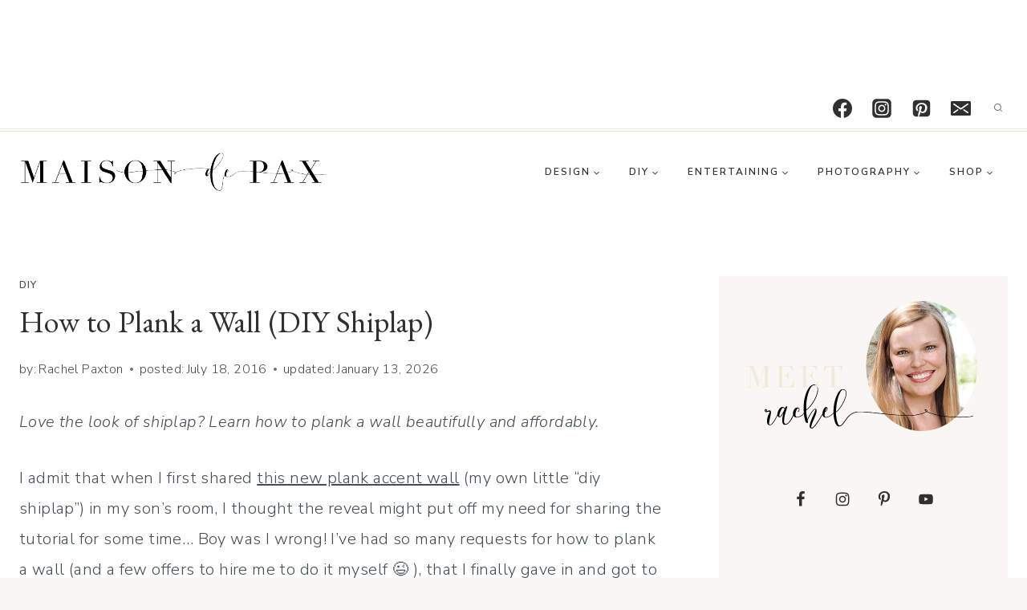

--- FILE ---
content_type: text/html; charset=UTF-8
request_url: https://www.maisondepax.com/how-to-plank-a-wall-diy-shiplap/
body_size: 107054
content:
<!doctype html>
<html lang="en-US" class="no-js" itemtype="https://schema.org/Blog" itemscope>
<head>
	<meta charset="UTF-8">
	<meta name="viewport" content="width=device-width, initial-scale=1, minimum-scale=1">
	<script data-no-optimize="1" data-cfasync="false">!function(){"use strict";const t={adt_ei:{identityApiKey:"plainText",source:"url",type:"plaintext",priority:1},adt_eih:{identityApiKey:"sha256",source:"urlh",type:"hashed",priority:2},sh_kit:{identityApiKey:"sha256",source:"urlhck",type:"hashed",priority:3}},e=Object.keys(t);function i(t){return function(t){const e=t.match(/((?=([a-z0-9._!#$%+^&*()[\]<>-]+))\2@[a-z0-9._-]+\.[a-z0-9._-]+)/gi);return e?e[0]:""}(function(t){return t.replace(/\s/g,"")}(t.toLowerCase()))}!async function(){const n=new URL(window.location.href),o=n.searchParams;let a=null;const r=Object.entries(t).sort(([,t],[,e])=>t.priority-e.priority).map(([t])=>t);for(const e of r){const n=o.get(e),r=t[e];if(!n||!r)continue;const c=decodeURIComponent(n),d="plaintext"===r.type&&i(c),s="hashed"===r.type&&c;if(d||s){a={value:c,config:r};break}}if(a){const{value:t,config:e}=a;window.adthrive=window.adthrive||{},window.adthrive.cmd=window.adthrive.cmd||[],window.adthrive.cmd.push(function(){window.adthrive.identityApi({source:e.source,[e.identityApiKey]:t},({success:i,data:n})=>{i?window.adthrive.log("info","Plugin","detectEmails",`Identity API called with ${e.type} email: ${t}`,n):window.adthrive.log("warning","Plugin","detectEmails",`Failed to call Identity API with ${e.type} email: ${t}`,n)})})}!function(t,e){const i=new URL(e);t.forEach(t=>i.searchParams.delete(t)),history.replaceState(null,"",i.toString())}(e,n)}()}();
</script><meta name='robots' content='index, follow, max-image-preview:large, max-snippet:-1, max-video-preview:-1' />
	<style>img:is([sizes="auto" i], [sizes^="auto," i]) { contain-intrinsic-size: 3000px 1500px }</style>
	<style data-no-optimize="1" data-cfasync="false">
	.adthrive-ad {
		margin-top: 10px;
		margin-bottom: 10px;
		text-align: center;
		overflow-x: visible;
		clear: both;
		line-height: 0;
	}
	.code-block-2{
Margin-left: -12px !important;
}

.adthrive-device-desktop .adthrive-recipe, 
.adthrive-device-tablet .adthrive-recipe {
  float: right;
  clear: right;
  margin-left: 10px;
}

.adthrive-stuck.adthrive-sticky.adthrive-header, .adthrive-stuck.adthrive-sticky.adthrive-sidebar {
    z-index: 999;
}

body.blog .adthrive-content, body.archive .adthrive-content, body.search .adthrive-content {
  grid-column: 1 / -1;
}

/* Top Center White Background */
.adthrive-collapse-mobile-background {
background-color: #fff!important;
}
.adthrive-top-collapse-close > svg > * {
stroke: black;
font-family: sans-serif;
}
.adthrive-top-collapse-wrapper-video-title,
.adthrive-top-collapse-wrapper-bar a a.adthrive-learn-more-link {
color: black!important;
}
/* END top center white background */

/* for final sticky SB */
.adthrive-sidebar.adthrive-stuck {
margin-top: 75px;
}
/* for ESSAs */
.adthrive-sticky-sidebar > div {
top: 75px!important;
}

/* Font Size */
body {
font-size:20px!important;
line-height:1.6;
}</style>
<script data-no-optimize="1" data-cfasync="false">
	window.adthriveCLS = {
		enabledLocations: ['Content', 'Recipe'],
		injectedSlots: [],
		injectedFromPlugin: true,
		branch: 'c4a5568',bucket: 'prod',			};
	window.adthriveCLS.siteAds = {"betaTester":true,"targeting":[{"value":"5526de8630e169703b905529","key":"siteId"},{"value":"6233884dacffb97088c4356c","key":"organizationId"},{"value":"Maison de Pax","key":"siteName"},{"value":"AdThrive Edge","key":"service"},{"value":"on","key":"bidding"},{"value":["Home Decor and Design"],"key":"verticals"}],"siteUrl":"http://www.maisondepax.com","siteId":"5526de8630e169703b905529","siteName":"Maison de Pax","breakpoints":{"tablet":768,"desktop":1024},"cloudflare":null,"adUnits":[{"sequence":null,"targeting":[{"value":["Header"],"key":"location"}],"devices":["desktop","tablet"],"name":"Header","sticky":false,"location":"Header","dynamic":{"pageSelector":"body:not(.woocommerce):not(.logged-in)","spacing":0,"max":1,"lazyMax":null,"enable":true,"lazy":false,"elementSelector":".site-header","skip":0,"classNames":[],"position":"beforebegin","every":1,"enabled":true},"stickyOverlapSelector":"","adSizes":[[970,90],[728,90],[468,60],[320,50],[320,100]],"priority":399,"autosize":true},{"sequence":1,"targeting":[{"value":["Sidebar"],"key":"location"}],"devices":["desktop"],"name":"Sidebar_1","sticky":false,"location":"Sidebar","dynamic":{"pageSelector":"body.home:not(.logged-in)","spacing":0,"max":1,"lazyMax":null,"enable":true,"lazy":false,"elementSelector":".kadence-column_020bfe-78 > .kt-inside-inner-col","skip":0,"classNames":[],"position":"beforeend","every":1,"enabled":true},"stickyOverlapSelector":"","adSizes":[[160,600],[336,280],[320,50],[300,600],[250,250],[1,1],[320,100],[300,1050],[300,50],[300,420],[300,250]],"priority":299,"autosize":true},{"sequence":2,"targeting":[{"value":["Sidebar"],"key":"location"}],"devices":["desktop"],"name":"Sidebar_2","sticky":false,"location":"Sidebar","dynamic":{"pageSelector":"body.home:not(.logged-in)","spacing":0,"max":1,"lazyMax":null,"enable":true,"lazy":false,"elementSelector":".adthrive-sidebar-1","skip":0,"classNames":[],"position":"afterend","every":1,"enabled":true},"stickyOverlapSelector":"","adSizes":[[160,600],[336,280],[320,50],[300,600],[250,250],[1,1],[320,100],[300,1050],[300,50],[300,420],[300,250]],"priority":298,"autosize":true},{"sequence":1,"targeting":[{"value":["Sidebar"],"key":"location"}],"devices":["desktop"],"name":"Sidebar_1","sticky":false,"location":"Sidebar","dynamic":{"pageSelector":"body:not(.home):not(.logged-in)","spacing":0,"max":1,"lazyMax":null,"enable":true,"lazy":false,"elementSelector":".sidebar-inner-wrap > .widget","skip":2,"classNames":[],"position":"afterend","every":2,"enabled":true},"stickyOverlapSelector":"","adSizes":[[160,600],[336,280],[320,50],[300,600],[250,250],[1,1],[320,100],[300,1050],[300,50],[300,420],[300,250]],"priority":299,"autosize":true},{"sequence":9,"targeting":[{"value":["Sidebar"],"key":"location"},{"value":true,"key":"sticky"}],"devices":["desktop"],"name":"Sidebar_9","sticky":true,"location":"Sidebar","dynamic":{"pageSelector":"body:not(.home):not(.logged-in)","spacing":0,"max":1,"lazyMax":null,"enable":true,"lazy":false,"elementSelector":"#secondary","skip":0,"classNames":[],"position":"beforeend","every":1,"enabled":true},"stickyOverlapSelector":".site-wide-cta, .footer-widgets, .site-footer","adSizes":[[160,600],[336,280],[320,50],[300,600],[250,250],[1,1],[320,100],[300,1050],[300,50],[300,420],[300,250]],"priority":291,"autosize":true},{"sequence":null,"targeting":[{"value":["Content"],"key":"location"}],"devices":["desktop","tablet","phone"],"name":"Content","sticky":false,"location":"Content","dynamic":{"pageSelector":"body.home:not(.logged-in)","spacing":0,"max":1,"lazyMax":null,"enable":true,"lazy":false,"elementSelector":".site-footer","skip":0,"classNames":[],"position":"beforebegin","every":1,"enabled":true},"stickyOverlapSelector":"","adSizes":[[728,90],[336,280],[320,50],[468,60],[970,90],[250,250],[1,1],[320,100],[970,250],[1,2],[300,50],[300,300],[552,334],[728,250],[300,250]],"priority":199,"autosize":true},{"sequence":null,"targeting":[{"value":["Content"],"key":"location"}],"devices":["tablet","phone"],"name":"Content","sticky":false,"location":"Content","dynamic":{"pageSelector":"body.blog:not(.logged-in), body.search:not(.logged-in), body.archive:not(.logged-in)","spacing":0,"max":4,"lazyMax":null,"enable":true,"lazy":false,"elementSelector":"#archive-container > article","skip":1,"classNames":[],"position":"afterend","every":3,"enabled":true},"stickyOverlapSelector":"","adSizes":[[728,90],[336,280],[320,50],[468,60],[970,90],[250,250],[1,1],[320,100],[970,250],[1,2],[300,50],[300,300],[552,334],[728,250],[300,250]],"priority":199,"autosize":true},{"sequence":null,"targeting":[{"value":["Content"],"key":"location"}],"devices":["desktop"],"name":"Content","sticky":false,"location":"Content","dynamic":{"pageSelector":"body.single:not(.logged-in), body.page-template-default:not(.home):not(.logged-in)","spacing":0.85,"max":6,"lazyMax":93,"enable":true,"lazy":true,"elementSelector":".entry-content > *","skip":5,"classNames":[],"position":"afterend","every":1,"enabled":true},"stickyOverlapSelector":"","adSizes":[[728,90],[336,280],[320,50],[468,60],[970,90],[250,250],[1,1],[320,100],[970,250],[1,2],[300,50],[300,300],[552,334],[728,250],[300,250]],"priority":199,"autosize":true},{"sequence":null,"targeting":[{"value":["Content"],"key":"location"}],"devices":["tablet"],"name":"Content","sticky":false,"location":"Content","dynamic":{"pageSelector":"body.single:not(.logged-in), body.page-template-default:not(.home):not(.logged-in)","spacing":0.7,"max":6,"lazyMax":93,"enable":true,"lazy":true,"elementSelector":".entry-content > *","skip":6,"classNames":[],"position":"afterend","every":1,"enabled":true},"stickyOverlapSelector":"","adSizes":[[728,90],[336,280],[320,50],[468,60],[970,90],[250,250],[1,1],[320,100],[970,250],[1,2],[300,50],[300,300],[552,334],[728,250],[300,250]],"priority":199,"autosize":true},{"sequence":null,"targeting":[{"value":["Content"],"key":"location"}],"devices":["phone"],"name":"Content","sticky":false,"location":"Content","dynamic":{"pageSelector":"body.single:not(.logged-in), body.page-template-default:not(.home):not(.logged-in)","spacing":0.85,"max":6,"lazyMax":93,"enable":true,"lazy":true,"elementSelector":".entry-content > *","skip":4,"classNames":[],"position":"afterend","every":1,"enabled":true},"stickyOverlapSelector":"","adSizes":[[728,90],[336,280],[320,50],[468,60],[970,90],[250,250],[1,1],[320,100],[970,250],[1,2],[300,50],[300,300],[552,334],[728,250],[300,250]],"priority":199,"autosize":true},{"sequence":null,"targeting":[{"value":["Recipe"],"key":"location"}],"devices":["desktop","tablet"],"name":"Recipe","sticky":false,"location":"Recipe","dynamic":{"pageSelector":"body:not(.logged-in)","spacing":0.5,"max":2,"lazyMax":1,"enable":true,"lazy":true,"elementSelector":".wprm-recipe-ingredients li, .wprm-recipe-instructions li, .wprm-recipe-notes-container p","skip":0,"classNames":[],"position":"beforebegin","every":1,"enabled":true},"stickyOverlapSelector":"","adSizes":[[320,50],[250,250],[1,1],[320,100],[1,2],[300,50],[320,300],[300,390],[300,250]],"priority":-101,"autosize":true},{"sequence":3,"targeting":[{"value":["Recipe"],"key":"location"}],"devices":["phone"],"name":"Recipe_3","sticky":false,"location":"Recipe","dynamic":{"pageSelector":"body:not(.logged-in)","spacing":0,"max":1,"lazyMax":null,"enable":true,"lazy":false,"elementSelector":".wprm-recipe-ingredients-container","skip":0,"classNames":[],"position":"beforebegin","every":1,"enabled":true},"stickyOverlapSelector":"","adSizes":[[320,50],[250,250],[1,1],[320,100],[1,2],[300,50],[320,300],[300,390],[300,250]],"priority":-103,"autosize":true},{"sequence":1,"targeting":[{"value":["Recipe"],"key":"location"}],"devices":["phone"],"name":"Recipe_1","sticky":false,"location":"Recipe","dynamic":{"pageSelector":"body:not(.logged-in)","spacing":0.6,"max":1,"lazyMax":1,"enable":true,"lazy":true,"elementSelector":".wprm-recipe-ingredients-container, .wprm-recipe-instructions li, .wprm-recipe-notes-container p","skip":0,"classNames":[],"position":"afterend","every":1,"enabled":true},"stickyOverlapSelector":"","adSizes":[[320,50],[250,250],[1,1],[320,100],[1,2],[300,50],[320,300],[300,390],[300,250]],"priority":-101,"autosize":true},{"sequence":null,"targeting":[{"value":["Below Post"],"key":"location"}],"devices":["phone","tablet","desktop"],"name":"Below_Post","sticky":false,"location":"Below Post","dynamic":{"pageSelector":"body:not(.logged-in)","spacing":0.7,"max":0,"lazyMax":10,"enable":true,"lazy":true,"elementSelector":".entry-related, .comment-list > li, .comment-respond","skip":0,"classNames":[],"position":"afterend","every":1,"enabled":true},"stickyOverlapSelector":"","adSizes":[[728,90],[336,280],[320,50],[468,60],[250,250],[1,1],[320,100],[300,250],[970,250],[728,250]],"priority":99,"autosize":true},{"sequence":null,"targeting":[{"value":["Footer"],"key":"location"},{"value":true,"key":"sticky"}],"devices":["tablet","phone","desktop"],"name":"Footer","sticky":true,"location":"Footer","dynamic":{"pageSelector":"body:not(.woocommerce):not(.logged-in)","spacing":0,"max":1,"lazyMax":null,"enable":true,"lazy":false,"elementSelector":"body","skip":0,"classNames":[],"position":"beforeend","every":1,"enabled":true},"stickyOverlapSelector":"","adSizes":[[320,50],[320,100],[728,90],[970,90],[468,60],[1,1],[300,50]],"priority":-1,"autosize":true}],"adDensityLayout":{"mobile":{"adDensity":0.24,"onePerViewport":false},"pageOverrides":[{"mobile":{"adDensity":0.3,"onePerViewport":false},"note":null,"pageSelector":"body.blog, body.search, body.archive","desktop":{"adDensity":0.26,"onePerViewport":false}}],"desktop":{"adDensity":0.22,"onePerViewport":false}},"adDensityEnabled":true,"siteExperiments":[],"adTypes":{"sponsorTileDesktop":true,"interscrollerDesktop":true,"nativeBelowPostDesktop":true,"miniscroller":true,"largeFormatsMobile":true,"nativeMobileContent":true,"inRecipeRecommendationMobile":true,"nativeMobileRecipe":true,"sponsorTileMobile":true,"expandableCatalogAdsMobile":true,"frameAdsMobile":true,"outstreamMobile":true,"nativeHeaderMobile":true,"frameAdsDesktop":true,"inRecipeRecommendationDesktop":true,"expandableFooterDesktop":true,"nativeDesktopContent":true,"outstreamDesktop":true,"animatedFooter":true,"skylineHeader":false,"expandableFooter":true,"nativeDesktopSidebar":true,"videoFootersMobile":true,"videoFootersDesktop":true,"interscroller":true,"nativeDesktopRecipe":true,"nativeHeaderDesktop":true,"nativeBelowPostMobile":true,"expandableCatalogAdsDesktop":true,"largeFormatsDesktop":true},"adOptions":{"theTradeDesk":true,"undertone":true,"sidebarConfig":{"dynamicStickySidebar":{"minHeight":1800,"enabled":false,"blockedSelectors":[]}},"footerCloseButton":false,"teads":true,"seedtag":true,"pmp":true,"thirtyThreeAcross":true,"sharethrough":true,"optimizeVideoPlayersForEarnings":true,"removeVideoTitleWrapper":true,"pubMatic":true,"chicory":false,"infiniteScroll":false,"longerVideoAdPod":true,"yahoossp":true,"spa":false,"stickyContainerConfig":{"recipeDesktop":{"minHeight":null,"enabled":false},"blockedSelectors":[],"stickyHeaderSelectors":[],"content":{"minHeight":null,"enabled":false},"recipeMobile":{"minHeight":null,"enabled":false}},"gatedPrint":{"siteEmailServiceProviderId":null,"defaultOptIn":false,"enabled":false,"newsletterPromptEnabled":false},"yieldmo":true,"footerSelector":"","consentMode":{"enabled":false,"customVendorList":""},"amazonUAM":true,"gamMCMEnabled":true,"gamMCMChildNetworkCode":"22590921146","stickyContainerAds":true,"rubicon":true,"conversant":true,"openx":true,"customCreativeEnabled":true,"secColor":"#000000","unruly":true,"mediaGrid":true,"bRealTime":true,"adInViewTime":null,"gumgum":true,"comscoreFooter":true,"desktopInterstitial":false,"amx":true,"footerCloseButtonDesktop":false,"ozone":true,"isAutoOptimized":true,"comscoreTAL":true,"targetaff":false,"bgColor":"#FFFFFF","advancePlaylistOptions":{"playlistPlayer":{"enabled":true},"relatedPlayer":{"enabled":true,"applyToFirst":true}},"kargo":true,"liveRampATS":true,"footerCloseButtonMobile":false,"interstitialBlockedPageSelectors":"body.logged-in","prioritizeShorterVideoAds":true,"allowSmallerAdSizes":true,"comscore":"HomeDIY","blis":true,"wakeLock":{"desktopEnabled":true,"mobileValue":15,"mobileEnabled":true,"desktopValue":30},"mobileInterstitial":true,"tripleLift":true,"sensitiveCategories":["alc","conl","drg","gamv"],"liveRamp":true,"adthriveEmailIdentity":true,"criteo":true,"nativo":true,"infiniteScrollOptions":{"selector":"","heightThreshold":0},"siteAttributes":{"mobileHeaderSelectors":[],"desktopHeaderSelectors":[]},"dynamicContentSlotLazyLoading":true,"clsOptimizedAds":true,"ogury":true,"verticals":["Home Decor and Design"],"inImage":false,"stackadapt":true,"usCMP":{"defaultOptIn":false,"enabled":false,"regions":[]},"advancePlaylist":true,"medianet":true,"delayLoading":false,"inImageZone":null,"appNexus":true,"rise":true,"liveRampId":"","infiniteScrollRefresh":false,"indexExchange":true},"siteAdsProfiles":[],"thirdPartySiteConfig":{"partners":{"discounts":[]}},"featureRollouts":{"erp":{"featureRolloutId":19,"data":null,"enabled":false}},"videoPlayers":{"contextual":{"autoplayCollapsibleEnabled":true,"overrideEmbedLocation":false,"defaultPlayerType":"static"},"videoEmbed":"wordpress","footerSelector":"","contentSpecificPlaylists":[],"players":[{"devices":["desktop","mobile"],"formattedType":"Stationary Related","description":"","id":4049353,"title":"Stationary related player - desktop and mobile","type":"stationaryRelated","enabled":true,"playerId":"FqaIl4rl"},{"pageSelector":"","devices":["desktop"],"formattedType":"Sticky Related","description":"","elementSelector":"","skip":0,"id":4049354,"position":"afterend","title":"Sticky related player - desktop","type":"stickyRelated","enabled":true,"playerId":"FqaIl4rl"},{"playlistId":"","pageSelector":"body.single, body.page-template-default","devices":["mobile"],"mobileLocation":"top-center","description":"","skip":0,"title":"Sticky related player - mobile","type":"stickyRelated","enabled":true,"formattedType":"Sticky Related","elementSelector":".content .entry-content > *","id":4049355,"position":"afterend","saveVideoCloseState":false,"shuffle":false,"playerId":"FqaIl4rl"},{"playlistId":"8VxdrRDU","pageSelector":"","devices":["desktop"],"description":"","skip":2,"title":"MY LATEST VIDEOS","type":"stickyPlaylist","enabled":true,"footerSelector":"","formattedType":"Sticky Playlist","elementSelector":"body.single .content .entry-content > p, body.page-template-default .content .entry-content > p, body.single.wp-custom-logo .entry-content > p, body.page-template-default.wp-custom-logo .entry-content > p","id":4049356,"position":"afterend","saveVideoCloseState":false,"shuffle":true,"mobileHeaderSelector":null,"playerId":"GYr7TWoI"},{"playlistId":"8VxdrRDU","pageSelector":"","devices":["mobile"],"mobileLocation":"top-center","description":"","skip":2,"title":"MY LATEST VIDEOS","type":"stickyPlaylist","enabled":true,"footerSelector":"","formattedType":"Sticky Playlist","elementSelector":"body.single .content .entry-content > p, body.page-template-default .content .entry-content > p, body.single.wp-custom-logo .entry-content > p, body.page-template-default.wp-custom-logo .entry-content > p","id":4049357,"position":"afterend","saveVideoCloseState":false,"shuffle":true,"mobileHeaderSelector":null,"playerId":"GYr7TWoI"}],"partners":{"theTradeDesk":true,"unruly":true,"mediaGrid":true,"undertone":true,"gumgum":true,"seedtag":true,"amx":true,"ozone":true,"pmp":true,"kargo":true,"stickyOutstream":{"desktop":{"enabled":true},"blockedPageSelectors":"body.logged-in","mobileLocation":"bottom-left","allowOnHomepage":true,"mobile":{"enabled":true},"saveVideoCloseState":false,"mobileHeaderSelector":null,"allowForPageWithStickyPlayer":{"enabled":true}},"sharethrough":true,"blis":true,"tripleLift":true,"pubMatic":true,"criteo":true,"yahoossp":true,"nativo":true,"stackadapt":true,"yieldmo":true,"amazonUAM":true,"medianet":true,"rubicon":true,"appNexus":true,"rise":true,"openx":true,"indexExchange":true}}};</script>

<script data-no-optimize="1" data-cfasync="false">
(function(w, d) {
	w.adthrive = w.adthrive || {};
	w.adthrive.cmd = w.adthrive.cmd || [];
	w.adthrive.plugin = 'adthrive-ads-3.10.0';
	w.adthrive.host = 'ads.adthrive.com';
	w.adthrive.integration = 'plugin';

	var commitParam = (w.adthriveCLS && w.adthriveCLS.bucket !== 'prod' && w.adthriveCLS.branch) ? '&commit=' + w.adthriveCLS.branch : '';

	var s = d.createElement('script');
	s.async = true;
	s.referrerpolicy='no-referrer-when-downgrade';
	s.src = 'https://' + w.adthrive.host + '/sites/5526de8630e169703b905529/ads.min.js?referrer=' + w.encodeURIComponent(w.location.href) + commitParam + '&cb=' + (Math.floor(Math.random() * 100) + 1) + '';
	var n = d.getElementsByTagName('script')[0];
	n.parentNode.insertBefore(s, n);
})(window, document);
</script>
<link rel="dns-prefetch" href="https://ads.adthrive.com/"><link rel="preconnect" href="https://ads.adthrive.com/"><link rel="preconnect" href="https://ads.adthrive.com/" crossorigin>
	<!-- This site is optimized with the Yoast SEO plugin v26.8 - https://yoast.com/product/yoast-seo-wordpress/ -->
	<title>How to Plank a Wall (DIY Shiplap) - Maison de Pax</title>
<link crossorigin data-rocket-preconnect href="https://assets.pinterest.com" rel="preconnect">
<link crossorigin data-rocket-preconnect href="https://s.pinimg.com" rel="preconnect">
<link crossorigin data-rocket-preconnect href="https://www.paypal.com" rel="preconnect">
<link crossorigin data-rocket-preconnect href="https://secure.quantserve.com" rel="preconnect">
<link crossorigin data-rocket-preconnect href="https://assets.flodesk.com" rel="preconnect">
<link crossorigin data-rocket-preconnect href="https://connect.facebook.net" rel="preconnect">
<link crossorigin data-rocket-preconnect href="https://a.deadlinefunnel.com" rel="preconnect">
<link crossorigin data-rocket-preconnect href="https://ads.adthrive.com" rel="preconnect">
<link crossorigin data-rocket-preconnect href="https://fonts.googleapis.com" rel="preconnect">
<link crossorigin data-rocket-preconnect href="https://assets.rewardstyle.com" rel="preconnect">
<link crossorigin data-rocket-preconnect href="https://www.googletagmanager.com" rel="preconnect">
<link crossorigin data-rocket-preconnect href="https://0.gravatar.com" rel="preconnect">
<link crossorigin data-rocket-preconnect href="https://small-butterfly-3823.ck.page" rel="preconnect">
<link crossorigin data-rocket-preconnect href="https://secure.gravatar.com" rel="preconnect">
<link crossorigin data-rocket-preconnect href="https://stats.wp.com" rel="preconnect">
<link data-rocket-preload as="style" href="https://fonts.googleapis.com/css?family=Nunito%20Sans%3A300%2C700%2C600%2C300italic%7CEB%20Garamond%3Aregular%2C600&#038;display=swap" rel="preload">
<link href="https://fonts.googleapis.com/css?family=Nunito%20Sans%3A300%2C700%2C600%2C300italic%7CEB%20Garamond%3Aregular%2C600&#038;display=swap" media="print" onload="this.media=&#039;all&#039;" rel="stylesheet">
<noscript><link rel="stylesheet" href="https://fonts.googleapis.com/css?family=Nunito%20Sans%3A300%2C700%2C600%2C300italic%7CEB%20Garamond%3Aregular%2C600&#038;display=swap"></noscript><link rel="preload" data-rocket-preload as="image" href="https://www.maisondepax.com/wp-content/uploads/2017/10/cropped-mdp-site-logo.png" imagesrcset="https://www.maisondepax.com/wp-content/uploads/2017/10/cropped-mdp-site-logo.png 1329w, https://www.maisondepax.com/wp-content/uploads/2017/10/cropped-mdp-site-logo-300x40.png 300w, https://www.maisondepax.com/wp-content/uploads/2017/10/cropped-mdp-site-logo-1024x135.png 1024w, https://www.maisondepax.com/wp-content/uploads/2017/10/cropped-mdp-site-logo-768x101.png 768w, https://www.maisondepax.com/wp-content/uploads/2017/10/cropped-mdp-site-logo-600x79.png 600w" imagesizes="(max-width: 1329px) 100vw, 1329px" fetchpriority="high">
	<meta name="description" content="How to plank a wall: tutorial and tips for creating a farmhouse feel with DIY shiplap look walls. Step by step pictures to guide you!" />
	<link rel="canonical" href="https://www.maisondepax.com/how-to-plank-a-wall-diy-shiplap/" />
	<meta property="og:locale" content="en_US" />
	<meta property="og:type" content="article" />
	<meta property="og:title" content="How to Plank a Wall (DIY Shiplap) - Maison de Pax" />
	<meta property="og:description" content="How to plank a wall: tutorial and tips for creating a farmhouse feel with DIY shiplap look walls. Step by step pictures to guide you!" />
	<meta property="og:url" content="https://www.maisondepax.com/how-to-plank-a-wall-diy-shiplap/" />
	<meta property="og:site_name" content="Maison de Pax" />
	<meta property="article:publisher" content="https://www.facebook.com/MaisonDePax/" />
	<meta property="article:published_time" content="2016-07-18T11:00:22+00:00" />
	<meta property="article:modified_time" content="2026-01-13T14:39:48+00:00" />
	<meta property="og:image" content="https://www.maisondepax.com/wp-content/uploads/2016/07/How-to-plank-a-wall-6-of-11.jpg" />
	<meta property="og:image:width" content="700" />
	<meta property="og:image:height" content="1050" />
	<meta property="og:image:type" content="image/jpeg" />
	<meta name="author" content="Rachel Paxton" />
	<meta name="twitter:label1" content="Written by" />
	<meta name="twitter:data1" content="Rachel Paxton" />
	<meta name="twitter:label2" content="Est. reading time" />
	<meta name="twitter:data2" content="10 minutes" />
	<script type="application/ld+json" class="yoast-schema-graph">{"@context":"https://schema.org","@graph":[{"@type":"Article","@id":"https://www.maisondepax.com/how-to-plank-a-wall-diy-shiplap/#article","isPartOf":{"@id":"https://www.maisondepax.com/how-to-plank-a-wall-diy-shiplap/"},"author":{"name":"Rachel Paxton","@id":"https://www.maisondepax.com/#/schema/person/1332b34aa654e051c171bd36bdbb7273"},"headline":"How to Plank a Wall (DIY Shiplap)","datePublished":"2016-07-18T11:00:22+00:00","dateModified":"2026-01-13T14:39:48+00:00","mainEntityOfPage":{"@id":"https://www.maisondepax.com/how-to-plank-a-wall-diy-shiplap/"},"wordCount":2031,"commentCount":70,"publisher":{"@id":"https://www.maisondepax.com/#organization"},"image":{"@id":"https://www.maisondepax.com/how-to-plank-a-wall-diy-shiplap/#primaryimage"},"thumbnailUrl":"https://www.maisondepax.com/wp-content/uploads/2016/07/How-to-plank-a-wall-6-of-11.jpg","keywords":["build"],"articleSection":["DIY"],"inLanguage":"en-US","potentialAction":[{"@type":"CommentAction","name":"Comment","target":["https://www.maisondepax.com/how-to-plank-a-wall-diy-shiplap/#respond"]}]},{"@type":"WebPage","@id":"https://www.maisondepax.com/how-to-plank-a-wall-diy-shiplap/","url":"https://www.maisondepax.com/how-to-plank-a-wall-diy-shiplap/","name":"How to Plank a Wall (DIY Shiplap) - Maison de Pax","isPartOf":{"@id":"https://www.maisondepax.com/#website"},"primaryImageOfPage":{"@id":"https://www.maisondepax.com/how-to-plank-a-wall-diy-shiplap/#primaryimage"},"image":{"@id":"https://www.maisondepax.com/how-to-plank-a-wall-diy-shiplap/#primaryimage"},"thumbnailUrl":"https://www.maisondepax.com/wp-content/uploads/2016/07/How-to-plank-a-wall-6-of-11.jpg","datePublished":"2016-07-18T11:00:22+00:00","dateModified":"2026-01-13T14:39:48+00:00","description":"How to plank a wall: tutorial and tips for creating a farmhouse feel with DIY shiplap look walls. Step by step pictures to guide you!","breadcrumb":{"@id":"https://www.maisondepax.com/how-to-plank-a-wall-diy-shiplap/#breadcrumb"},"inLanguage":"en-US","potentialAction":[{"@type":"ReadAction","target":["https://www.maisondepax.com/how-to-plank-a-wall-diy-shiplap/"]}]},{"@type":"ImageObject","inLanguage":"en-US","@id":"https://www.maisondepax.com/how-to-plank-a-wall-diy-shiplap/#primaryimage","url":"https://www.maisondepax.com/wp-content/uploads/2016/07/How-to-plank-a-wall-6-of-11.jpg","contentUrl":"https://www.maisondepax.com/wp-content/uploads/2016/07/How-to-plank-a-wall-6-of-11.jpg","width":700,"height":1050,"caption":"How to Plank a Wall: excellent tutorial on getting that diy shiplap look!"},{"@type":"BreadcrumbList","@id":"https://www.maisondepax.com/how-to-plank-a-wall-diy-shiplap/#breadcrumb","itemListElement":[{"@type":"ListItem","position":1,"name":"Home","item":"https://www.maisondepax.com/"},{"@type":"ListItem","position":2,"name":"How to Plank a Wall (DIY Shiplap)"}]},{"@type":"WebSite","@id":"https://www.maisondepax.com/#website","url":"https://www.maisondepax.com/","name":"Maison de Pax","description":"pursuing peace in the home...","publisher":{"@id":"https://www.maisondepax.com/#organization"},"potentialAction":[{"@type":"SearchAction","target":{"@type":"EntryPoint","urlTemplate":"https://www.maisondepax.com/?s={search_term_string}"},"query-input":{"@type":"PropertyValueSpecification","valueRequired":true,"valueName":"search_term_string"}}],"inLanguage":"en-US"},{"@type":"Organization","@id":"https://www.maisondepax.com/#organization","name":"Maison de Pax","url":"https://www.maisondepax.com/","logo":{"@type":"ImageObject","inLanguage":"en-US","@id":"https://www.maisondepax.com/#/schema/logo/image/","url":"https://www.maisondepax.com/wp-content/uploads/2017/10/cropped-mdp-site-logo.png","contentUrl":"https://www.maisondepax.com/wp-content/uploads/2017/10/cropped-mdp-site-logo.png","width":1329,"height":175,"caption":"Maison de Pax"},"image":{"@id":"https://www.maisondepax.com/#/schema/logo/image/"},"sameAs":["https://www.facebook.com/MaisonDePax/","https://x.com/MaisonDePax","http://www.instagram.com/MaisonDePax/","http://www.pinterest.com/MaisonDePax/"]},{"@type":"Person","@id":"https://www.maisondepax.com/#/schema/person/1332b34aa654e051c171bd36bdbb7273","name":"Rachel Paxton","image":{"@type":"ImageObject","inLanguage":"en-US","@id":"https://www.maisondepax.com/#/schema/person/image/","url":"https://secure.gravatar.com/avatar/0ce02b305842e8a3ffbe01843c625f25d37d9b9be1ce7505bf95803732d8cba0?s=96&d=mm&r=g","contentUrl":"https://secure.gravatar.com/avatar/0ce02b305842e8a3ffbe01843c625f25d37d9b9be1ce7505bf95803732d8cba0?s=96&d=mm&r=g","caption":"Rachel Paxton"},"url":"https://www.maisondepax.com/author/maisondepaxgmail-com/"}]}</script>
	<!-- / Yoast SEO plugin. -->


<link rel='dns-prefetch' href='//www.maisondepax.com' />
<link rel='dns-prefetch' href='//secure.gravatar.com' />
<link rel='dns-prefetch' href='//stats.wp.com' />
<link rel='dns-prefetch' href='//v0.wordpress.com' />
<link href='https://fonts.gstatic.com' crossorigin rel='preconnect' />
<link rel="alternate" type="application/rss+xml" title="Maison de Pax &raquo; Feed" href="https://www.maisondepax.com/feed/" />
<link rel="alternate" type="application/rss+xml" title="Maison de Pax &raquo; Comments Feed" href="https://www.maisondepax.com/comments/feed/" />
			<script>document.documentElement.classList.remove( 'no-js' );</script>
			<link rel="alternate" type="application/rss+xml" title="Maison de Pax &raquo; How to Plank  a Wall (DIY Shiplap) Comments Feed" href="https://www.maisondepax.com/how-to-plank-a-wall-diy-shiplap/feed/" />
<script>(()=>{"use strict";const e=[400,500,600,700,800,900],t=e=>`wprm-min-${e}`,n=e=>`wprm-max-${e}`,s=new Set,o="ResizeObserver"in window,r=o?new ResizeObserver((e=>{for(const t of e)c(t.target)})):null,i=.5/(window.devicePixelRatio||1);function c(s){const o=s.getBoundingClientRect().width||0;for(let r=0;r<e.length;r++){const c=e[r],a=o<=c+i;o>c+i?s.classList.add(t(c)):s.classList.remove(t(c)),a?s.classList.add(n(c)):s.classList.remove(n(c))}}function a(e){s.has(e)||(s.add(e),r&&r.observe(e),c(e))}!function(e=document){e.querySelectorAll(".wprm-recipe").forEach(a)}();if(new MutationObserver((e=>{for(const t of e)for(const e of t.addedNodes)e instanceof Element&&(e.matches?.(".wprm-recipe")&&a(e),e.querySelectorAll?.(".wprm-recipe").forEach(a))})).observe(document.documentElement,{childList:!0,subtree:!0}),!o){let e=0;addEventListener("resize",(()=>{e&&cancelAnimationFrame(e),e=requestAnimationFrame((()=>s.forEach(c)))}),{passive:!0})}})();</script>		<!-- This site uses the Google Analytics by MonsterInsights plugin v9.11.1 - Using Analytics tracking - https://www.monsterinsights.com/ -->
		<!-- Note: MonsterInsights is not currently configured on this site. The site owner needs to authenticate with Google Analytics in the MonsterInsights settings panel. -->
					<!-- No tracking code set -->
				<!-- / Google Analytics by MonsterInsights -->
		<script>
window._wpemojiSettings = {"baseUrl":"https:\/\/s.w.org\/images\/core\/emoji\/16.0.1\/72x72\/","ext":".png","svgUrl":"https:\/\/s.w.org\/images\/core\/emoji\/16.0.1\/svg\/","svgExt":".svg","source":{"concatemoji":"https:\/\/www.maisondepax.com\/wp-includes\/js\/wp-emoji-release.min.js?ver=6.8.3"}};
/*! This file is auto-generated */
!function(s,n){var o,i,e;function c(e){try{var t={supportTests:e,timestamp:(new Date).valueOf()};sessionStorage.setItem(o,JSON.stringify(t))}catch(e){}}function p(e,t,n){e.clearRect(0,0,e.canvas.width,e.canvas.height),e.fillText(t,0,0);var t=new Uint32Array(e.getImageData(0,0,e.canvas.width,e.canvas.height).data),a=(e.clearRect(0,0,e.canvas.width,e.canvas.height),e.fillText(n,0,0),new Uint32Array(e.getImageData(0,0,e.canvas.width,e.canvas.height).data));return t.every(function(e,t){return e===a[t]})}function u(e,t){e.clearRect(0,0,e.canvas.width,e.canvas.height),e.fillText(t,0,0);for(var n=e.getImageData(16,16,1,1),a=0;a<n.data.length;a++)if(0!==n.data[a])return!1;return!0}function f(e,t,n,a){switch(t){case"flag":return n(e,"\ud83c\udff3\ufe0f\u200d\u26a7\ufe0f","\ud83c\udff3\ufe0f\u200b\u26a7\ufe0f")?!1:!n(e,"\ud83c\udde8\ud83c\uddf6","\ud83c\udde8\u200b\ud83c\uddf6")&&!n(e,"\ud83c\udff4\udb40\udc67\udb40\udc62\udb40\udc65\udb40\udc6e\udb40\udc67\udb40\udc7f","\ud83c\udff4\u200b\udb40\udc67\u200b\udb40\udc62\u200b\udb40\udc65\u200b\udb40\udc6e\u200b\udb40\udc67\u200b\udb40\udc7f");case"emoji":return!a(e,"\ud83e\udedf")}return!1}function g(e,t,n,a){var r="undefined"!=typeof WorkerGlobalScope&&self instanceof WorkerGlobalScope?new OffscreenCanvas(300,150):s.createElement("canvas"),o=r.getContext("2d",{willReadFrequently:!0}),i=(o.textBaseline="top",o.font="600 32px Arial",{});return e.forEach(function(e){i[e]=t(o,e,n,a)}),i}function t(e){var t=s.createElement("script");t.src=e,t.defer=!0,s.head.appendChild(t)}"undefined"!=typeof Promise&&(o="wpEmojiSettingsSupports",i=["flag","emoji"],n.supports={everything:!0,everythingExceptFlag:!0},e=new Promise(function(e){s.addEventListener("DOMContentLoaded",e,{once:!0})}),new Promise(function(t){var n=function(){try{var e=JSON.parse(sessionStorage.getItem(o));if("object"==typeof e&&"number"==typeof e.timestamp&&(new Date).valueOf()<e.timestamp+604800&&"object"==typeof e.supportTests)return e.supportTests}catch(e){}return null}();if(!n){if("undefined"!=typeof Worker&&"undefined"!=typeof OffscreenCanvas&&"undefined"!=typeof URL&&URL.createObjectURL&&"undefined"!=typeof Blob)try{var e="postMessage("+g.toString()+"("+[JSON.stringify(i),f.toString(),p.toString(),u.toString()].join(",")+"));",a=new Blob([e],{type:"text/javascript"}),r=new Worker(URL.createObjectURL(a),{name:"wpTestEmojiSupports"});return void(r.onmessage=function(e){c(n=e.data),r.terminate(),t(n)})}catch(e){}c(n=g(i,f,p,u))}t(n)}).then(function(e){for(var t in e)n.supports[t]=e[t],n.supports.everything=n.supports.everything&&n.supports[t],"flag"!==t&&(n.supports.everythingExceptFlag=n.supports.everythingExceptFlag&&n.supports[t]);n.supports.everythingExceptFlag=n.supports.everythingExceptFlag&&!n.supports.flag,n.DOMReady=!1,n.readyCallback=function(){n.DOMReady=!0}}).then(function(){return e}).then(function(){var e;n.supports.everything||(n.readyCallback(),(e=n.source||{}).concatemoji?t(e.concatemoji):e.wpemoji&&e.twemoji&&(t(e.twemoji),t(e.wpemoji)))}))}((window,document),window._wpemojiSettings);
</script>
<link data-minify="1" rel='stylesheet' id='genesis-blocks-style-css-css' href='https://www.maisondepax.com/wp-content/cache/min/1/wp-content/plugins/genesis-blocks/dist/style-blocks.build.css?ver=1769716839' media='all' />
<link rel='stylesheet' id='sbi_styles-css' href='https://www.maisondepax.com/wp-content/plugins/instagram-feed/css/sbi-styles.min.css?ver=6.10.0' media='all' />
<style id='wp-emoji-styles-inline-css'>

	img.wp-smiley, img.emoji {
		display: inline !important;
		border: none !important;
		box-shadow: none !important;
		height: 1em !important;
		width: 1em !important;
		margin: 0 0.07em !important;
		vertical-align: -0.1em !important;
		background: none !important;
		padding: 0 !important;
	}
</style>
<link rel='stylesheet' id='wp-block-library-css' href='https://www.maisondepax.com/wp-includes/css/dist/block-library/style.min.css?ver=6.8.3' media='all' />
<style id='classic-theme-styles-inline-css'>
/*! This file is auto-generated */
.wp-block-button__link{color:#fff;background-color:#32373c;border-radius:9999px;box-shadow:none;text-decoration:none;padding:calc(.667em + 2px) calc(1.333em + 2px);font-size:1.125em}.wp-block-file__button{background:#32373c;color:#fff;text-decoration:none}
</style>
<link rel='stylesheet' id='mediaelement-css' href='https://www.maisondepax.com/wp-includes/js/mediaelement/mediaelementplayer-legacy.min.css?ver=4.2.17' media='all' />
<link rel='stylesheet' id='wp-mediaelement-css' href='https://www.maisondepax.com/wp-includes/js/mediaelement/wp-mediaelement.min.css?ver=6.8.3' media='all' />
<style id='jetpack-sharing-buttons-style-inline-css'>
.jetpack-sharing-buttons__services-list{display:flex;flex-direction:row;flex-wrap:wrap;gap:0;list-style-type:none;margin:5px;padding:0}.jetpack-sharing-buttons__services-list.has-small-icon-size{font-size:12px}.jetpack-sharing-buttons__services-list.has-normal-icon-size{font-size:16px}.jetpack-sharing-buttons__services-list.has-large-icon-size{font-size:24px}.jetpack-sharing-buttons__services-list.has-huge-icon-size{font-size:36px}@media print{.jetpack-sharing-buttons__services-list{display:none!important}}.editor-styles-wrapper .wp-block-jetpack-sharing-buttons{gap:0;padding-inline-start:0}ul.jetpack-sharing-buttons__services-list.has-background{padding:1.25em 2.375em}
</style>
<link data-minify="1" rel='stylesheet' id='wprm-public-css' href='https://www.maisondepax.com/wp-content/cache/min/1/wp-content/plugins/wp-recipe-maker/dist/public-legacy.css?ver=1769716839' media='all' />
<style id='global-styles-inline-css'>
:root{--wp--preset--aspect-ratio--square: 1;--wp--preset--aspect-ratio--4-3: 4/3;--wp--preset--aspect-ratio--3-4: 3/4;--wp--preset--aspect-ratio--3-2: 3/2;--wp--preset--aspect-ratio--2-3: 2/3;--wp--preset--aspect-ratio--16-9: 16/9;--wp--preset--aspect-ratio--9-16: 9/16;--wp--preset--color--black: #000000;--wp--preset--color--cyan-bluish-gray: #abb8c3;--wp--preset--color--white: #ffffff;--wp--preset--color--pale-pink: #f78da7;--wp--preset--color--vivid-red: #cf2e2e;--wp--preset--color--luminous-vivid-orange: #ff6900;--wp--preset--color--luminous-vivid-amber: #fcb900;--wp--preset--color--light-green-cyan: #7bdcb5;--wp--preset--color--vivid-green-cyan: #00d084;--wp--preset--color--pale-cyan-blue: #8ed1fc;--wp--preset--color--vivid-cyan-blue: #0693e3;--wp--preset--color--vivid-purple: #9b51e0;--wp--preset--color--theme-palette-1: #cac4bb;--wp--preset--color--theme-palette-2: #444e55;--wp--preset--color--theme-palette-3: #303030;--wp--preset--color--theme-palette-4: #444e55;--wp--preset--color--theme-palette-5: #6a767a;--wp--preset--color--theme-palette-6: #cac4bb;--wp--preset--color--theme-palette-7: #efe9d9;--wp--preset--color--theme-palette-8: #f8f7f3;--wp--preset--color--theme-palette-9: #ffffff;--wp--preset--gradient--vivid-cyan-blue-to-vivid-purple: linear-gradient(135deg,rgba(6,147,227,1) 0%,rgb(155,81,224) 100%);--wp--preset--gradient--light-green-cyan-to-vivid-green-cyan: linear-gradient(135deg,rgb(122,220,180) 0%,rgb(0,208,130) 100%);--wp--preset--gradient--luminous-vivid-amber-to-luminous-vivid-orange: linear-gradient(135deg,rgba(252,185,0,1) 0%,rgba(255,105,0,1) 100%);--wp--preset--gradient--luminous-vivid-orange-to-vivid-red: linear-gradient(135deg,rgba(255,105,0,1) 0%,rgb(207,46,46) 100%);--wp--preset--gradient--very-light-gray-to-cyan-bluish-gray: linear-gradient(135deg,rgb(238,238,238) 0%,rgb(169,184,195) 100%);--wp--preset--gradient--cool-to-warm-spectrum: linear-gradient(135deg,rgb(74,234,220) 0%,rgb(151,120,209) 20%,rgb(207,42,186) 40%,rgb(238,44,130) 60%,rgb(251,105,98) 80%,rgb(254,248,76) 100%);--wp--preset--gradient--blush-light-purple: linear-gradient(135deg,rgb(255,206,236) 0%,rgb(152,150,240) 100%);--wp--preset--gradient--blush-bordeaux: linear-gradient(135deg,rgb(254,205,165) 0%,rgb(254,45,45) 50%,rgb(107,0,62) 100%);--wp--preset--gradient--luminous-dusk: linear-gradient(135deg,rgb(255,203,112) 0%,rgb(199,81,192) 50%,rgb(65,88,208) 100%);--wp--preset--gradient--pale-ocean: linear-gradient(135deg,rgb(255,245,203) 0%,rgb(182,227,212) 50%,rgb(51,167,181) 100%);--wp--preset--gradient--electric-grass: linear-gradient(135deg,rgb(202,248,128) 0%,rgb(113,206,126) 100%);--wp--preset--gradient--midnight: linear-gradient(135deg,rgb(2,3,129) 0%,rgb(40,116,252) 100%);--wp--preset--font-size--small: 14px;--wp--preset--font-size--medium: 24px;--wp--preset--font-size--large: 32px;--wp--preset--font-size--x-large: 42px;--wp--preset--font-size--larger: 40px;--wp--preset--spacing--20: 0.44rem;--wp--preset--spacing--30: 0.67rem;--wp--preset--spacing--40: 1rem;--wp--preset--spacing--50: 1.5rem;--wp--preset--spacing--60: 2.25rem;--wp--preset--spacing--70: 3.38rem;--wp--preset--spacing--80: 5.06rem;--wp--preset--shadow--natural: 6px 6px 9px rgba(0, 0, 0, 0.2);--wp--preset--shadow--deep: 12px 12px 50px rgba(0, 0, 0, 0.4);--wp--preset--shadow--sharp: 6px 6px 0px rgba(0, 0, 0, 0.2);--wp--preset--shadow--outlined: 6px 6px 0px -3px rgba(255, 255, 255, 1), 6px 6px rgba(0, 0, 0, 1);--wp--preset--shadow--crisp: 6px 6px 0px rgba(0, 0, 0, 1);}:where(.is-layout-flex){gap: 0.5em;}:where(.is-layout-grid){gap: 0.5em;}body .is-layout-flex{display: flex;}.is-layout-flex{flex-wrap: wrap;align-items: center;}.is-layout-flex > :is(*, div){margin: 0;}body .is-layout-grid{display: grid;}.is-layout-grid > :is(*, div){margin: 0;}:where(.wp-block-columns.is-layout-flex){gap: 2em;}:where(.wp-block-columns.is-layout-grid){gap: 2em;}:where(.wp-block-post-template.is-layout-flex){gap: 1.25em;}:where(.wp-block-post-template.is-layout-grid){gap: 1.25em;}.has-black-color{color: var(--wp--preset--color--black) !important;}.has-cyan-bluish-gray-color{color: var(--wp--preset--color--cyan-bluish-gray) !important;}.has-white-color{color: var(--wp--preset--color--white) !important;}.has-pale-pink-color{color: var(--wp--preset--color--pale-pink) !important;}.has-vivid-red-color{color: var(--wp--preset--color--vivid-red) !important;}.has-luminous-vivid-orange-color{color: var(--wp--preset--color--luminous-vivid-orange) !important;}.has-luminous-vivid-amber-color{color: var(--wp--preset--color--luminous-vivid-amber) !important;}.has-light-green-cyan-color{color: var(--wp--preset--color--light-green-cyan) !important;}.has-vivid-green-cyan-color{color: var(--wp--preset--color--vivid-green-cyan) !important;}.has-pale-cyan-blue-color{color: var(--wp--preset--color--pale-cyan-blue) !important;}.has-vivid-cyan-blue-color{color: var(--wp--preset--color--vivid-cyan-blue) !important;}.has-vivid-purple-color{color: var(--wp--preset--color--vivid-purple) !important;}.has-black-background-color{background-color: var(--wp--preset--color--black) !important;}.has-cyan-bluish-gray-background-color{background-color: var(--wp--preset--color--cyan-bluish-gray) !important;}.has-white-background-color{background-color: var(--wp--preset--color--white) !important;}.has-pale-pink-background-color{background-color: var(--wp--preset--color--pale-pink) !important;}.has-vivid-red-background-color{background-color: var(--wp--preset--color--vivid-red) !important;}.has-luminous-vivid-orange-background-color{background-color: var(--wp--preset--color--luminous-vivid-orange) !important;}.has-luminous-vivid-amber-background-color{background-color: var(--wp--preset--color--luminous-vivid-amber) !important;}.has-light-green-cyan-background-color{background-color: var(--wp--preset--color--light-green-cyan) !important;}.has-vivid-green-cyan-background-color{background-color: var(--wp--preset--color--vivid-green-cyan) !important;}.has-pale-cyan-blue-background-color{background-color: var(--wp--preset--color--pale-cyan-blue) !important;}.has-vivid-cyan-blue-background-color{background-color: var(--wp--preset--color--vivid-cyan-blue) !important;}.has-vivid-purple-background-color{background-color: var(--wp--preset--color--vivid-purple) !important;}.has-black-border-color{border-color: var(--wp--preset--color--black) !important;}.has-cyan-bluish-gray-border-color{border-color: var(--wp--preset--color--cyan-bluish-gray) !important;}.has-white-border-color{border-color: var(--wp--preset--color--white) !important;}.has-pale-pink-border-color{border-color: var(--wp--preset--color--pale-pink) !important;}.has-vivid-red-border-color{border-color: var(--wp--preset--color--vivid-red) !important;}.has-luminous-vivid-orange-border-color{border-color: var(--wp--preset--color--luminous-vivid-orange) !important;}.has-luminous-vivid-amber-border-color{border-color: var(--wp--preset--color--luminous-vivid-amber) !important;}.has-light-green-cyan-border-color{border-color: var(--wp--preset--color--light-green-cyan) !important;}.has-vivid-green-cyan-border-color{border-color: var(--wp--preset--color--vivid-green-cyan) !important;}.has-pale-cyan-blue-border-color{border-color: var(--wp--preset--color--pale-cyan-blue) !important;}.has-vivid-cyan-blue-border-color{border-color: var(--wp--preset--color--vivid-cyan-blue) !important;}.has-vivid-purple-border-color{border-color: var(--wp--preset--color--vivid-purple) !important;}.has-vivid-cyan-blue-to-vivid-purple-gradient-background{background: var(--wp--preset--gradient--vivid-cyan-blue-to-vivid-purple) !important;}.has-light-green-cyan-to-vivid-green-cyan-gradient-background{background: var(--wp--preset--gradient--light-green-cyan-to-vivid-green-cyan) !important;}.has-luminous-vivid-amber-to-luminous-vivid-orange-gradient-background{background: var(--wp--preset--gradient--luminous-vivid-amber-to-luminous-vivid-orange) !important;}.has-luminous-vivid-orange-to-vivid-red-gradient-background{background: var(--wp--preset--gradient--luminous-vivid-orange-to-vivid-red) !important;}.has-very-light-gray-to-cyan-bluish-gray-gradient-background{background: var(--wp--preset--gradient--very-light-gray-to-cyan-bluish-gray) !important;}.has-cool-to-warm-spectrum-gradient-background{background: var(--wp--preset--gradient--cool-to-warm-spectrum) !important;}.has-blush-light-purple-gradient-background{background: var(--wp--preset--gradient--blush-light-purple) !important;}.has-blush-bordeaux-gradient-background{background: var(--wp--preset--gradient--blush-bordeaux) !important;}.has-luminous-dusk-gradient-background{background: var(--wp--preset--gradient--luminous-dusk) !important;}.has-pale-ocean-gradient-background{background: var(--wp--preset--gradient--pale-ocean) !important;}.has-electric-grass-gradient-background{background: var(--wp--preset--gradient--electric-grass) !important;}.has-midnight-gradient-background{background: var(--wp--preset--gradient--midnight) !important;}.has-small-font-size{font-size: var(--wp--preset--font-size--small) !important;}.has-medium-font-size{font-size: var(--wp--preset--font-size--medium) !important;}.has-large-font-size{font-size: var(--wp--preset--font-size--large) !important;}.has-x-large-font-size{font-size: var(--wp--preset--font-size--x-large) !important;}
:where(.wp-block-post-template.is-layout-flex){gap: 1.25em;}:where(.wp-block-post-template.is-layout-grid){gap: 1.25em;}
:where(.wp-block-columns.is-layout-flex){gap: 2em;}:where(.wp-block-columns.is-layout-grid){gap: 2em;}
:root :where(.wp-block-pullquote){font-size: 1.5em;line-height: 1.6;}
</style>
<link data-minify="1" rel='stylesheet' id='twenty20-css' href='https://www.maisondepax.com/wp-content/cache/min/1/wp-content/plugins/twenty20/assets/css/twenty20.css?ver=1769716839' media='all' />
<style id='woocommerce-inline-inline-css'>
.woocommerce form .form-row .required { visibility: visible; }
</style>
<link rel='stylesheet' id='wprm-template-css' href='https://www.maisondepax.com/wp-content/plugins/wp-recipe-maker/templates/recipe/legacy/simple/simple.min.css?ver=10.3.2' media='all' />
<link data-minify="1" rel='stylesheet' id='gateway-css' href='https://www.maisondepax.com/wp-content/cache/min/1/wp-content/plugins/woocommerce-paypal-payments/modules/ppcp-button/assets/css/gateway.css?ver=1769716839' media='all' />
<link rel='stylesheet' id='kadence-global-css' href='https://www.maisondepax.com/wp-content/themes/kadence/assets/css/global.min.css?ver=1.1.31' media='all' />
<style id='kadence-global-inline-css'>
/* Kadence Base CSS */
:root{--global-palette1:#cac4bb;--global-palette2:#444e55;--global-palette3:#303030;--global-palette4:#444e55;--global-palette5:#6a767a;--global-palette6:#cac4bb;--global-palette7:#efe9d9;--global-palette8:#f8f7f3;--global-palette9:#ffffff;--global-palette9rgb:255, 255, 255;--global-palette-highlight:var(--global-palette2);--global-palette-highlight-alt:var(--global-palette5);--global-palette-highlight-alt2:var(--global-palette9);--global-palette-btn-bg:var(--global-palette1);--global-palette-btn-bg-hover:var(--global-palette2);--global-palette-btn:var(--global-palette9);--global-palette-btn-hover:var(--global-palette9);--global-body-font-family:'Nunito Sans', var(--global-fallback-font);--global-heading-font-family:'EB Garamond', serif;--global-primary-nav-font-family:inherit;--global-fallback-font:sans-serif;--global-display-fallback-font:sans-serif;--global-content-width:1290px;--global-content-narrow-width:842px;--global-content-edge-padding:1.5rem;--global-calc-content-width:calc(1290px - var(--global-content-edge-padding) - var(--global-content-edge-padding) );}.wp-site-blocks{--global-vw:calc( 100vw - ( 0.5 * var(--scrollbar-offset)));}:root body.kadence-elementor-colors{--e-global-color-kadence1:var(--global-palette1);--e-global-color-kadence2:var(--global-palette2);--e-global-color-kadence3:var(--global-palette3);--e-global-color-kadence4:var(--global-palette4);--e-global-color-kadence5:var(--global-palette5);--e-global-color-kadence6:var(--global-palette6);--e-global-color-kadence7:var(--global-palette7);--e-global-color-kadence8:var(--global-palette8);--e-global-color-kadence9:var(--global-palette9);}:root .has-theme-palette-1-background-color{background-color:var(--global-palette1);}:root .has-theme-palette-1-color{color:var(--global-palette1);}:root .has-theme-palette-2-background-color{background-color:var(--global-palette2);}:root .has-theme-palette-2-color{color:var(--global-palette2);}:root .has-theme-palette-3-background-color{background-color:var(--global-palette3);}:root .has-theme-palette-3-color{color:var(--global-palette3);}:root .has-theme-palette-4-background-color{background-color:var(--global-palette4);}:root .has-theme-palette-4-color{color:var(--global-palette4);}:root .has-theme-palette-5-background-color{background-color:var(--global-palette5);}:root .has-theme-palette-5-color{color:var(--global-palette5);}:root .has-theme-palette-6-background-color{background-color:var(--global-palette6);}:root .has-theme-palette-6-color{color:var(--global-palette6);}:root .has-theme-palette-7-background-color{background-color:var(--global-palette7);}:root .has-theme-palette-7-color{color:var(--global-palette7);}:root .has-theme-palette-8-background-color{background-color:var(--global-palette8);}:root .has-theme-palette-8-color{color:var(--global-palette8);}:root .has-theme-palette-9-background-color{background-color:var(--global-palette9);}:root .has-theme-palette-9-color{color:var(--global-palette9);}:root .has-theme-palette1-background-color{background-color:var(--global-palette1);}:root .has-theme-palette1-color{color:var(--global-palette1);}:root .has-theme-palette2-background-color{background-color:var(--global-palette2);}:root .has-theme-palette2-color{color:var(--global-palette2);}:root .has-theme-palette3-background-color{background-color:var(--global-palette3);}:root .has-theme-palette3-color{color:var(--global-palette3);}:root .has-theme-palette4-background-color{background-color:var(--global-palette4);}:root .has-theme-palette4-color{color:var(--global-palette4);}:root .has-theme-palette5-background-color{background-color:var(--global-palette5);}:root .has-theme-palette5-color{color:var(--global-palette5);}:root .has-theme-palette6-background-color{background-color:var(--global-palette6);}:root .has-theme-palette6-color{color:var(--global-palette6);}:root .has-theme-palette7-background-color{background-color:var(--global-palette7);}:root .has-theme-palette7-color{color:var(--global-palette7);}:root .has-theme-palette8-background-color{background-color:var(--global-palette8);}:root .has-theme-palette8-color{color:var(--global-palette8);}:root .has-theme-palette9-background-color{background-color:var(--global-palette9);}:root .has-theme-palette9-color{color:var(--global-palette9);}body{background:var(--global-palette8);}body, input, select, optgroup, textarea{font-style:normal;font-weight:300;font-size:18px;line-height:1.9;letter-spacing:0.02em;font-family:var(--global-body-font-family);color:var(--global-palette4);}.content-bg, body.content-style-unboxed .site{background:var(--global-palette9);}h1,h2,h3,h4,h5,h6{font-family:var(--global-heading-font-family);}h1{font-style:normal;font-weight:normal;font-size:38px;line-height:1.5;font-family:'EB Garamond', serif;color:var(--global-palette3);}h2{font-style:normal;font-weight:normal;font-size:28px;line-height:1.5;font-family:'EB Garamond', serif;color:var(--global-palette3);}h3{font-style:normal;font-weight:normal;font-size:24px;line-height:1.5;font-family:'EB Garamond', serif;color:var(--global-palette3);}h4{font-style:normal;font-weight:normal;font-size:20px;line-height:1.5;font-family:'EB Garamond', serif;color:var(--global-palette4);}h5{font-style:normal;font-weight:600;font-size:13px;line-height:1.5;letter-spacing:1.5px;font-family:'Nunito Sans', var(--global-fallback-font);text-transform:uppercase;color:var(--global-palette4);}h6{font-style:normal;font-weight:300;font-size:18px;line-height:1.5;color:var(--global-palette5);}.entry-hero .kadence-breadcrumbs{max-width:1290px;}.site-container, .site-header-row-layout-contained, .site-footer-row-layout-contained, .entry-hero-layout-contained, .comments-area, .alignfull > .wp-block-cover__inner-container, .alignwide > .wp-block-cover__inner-container{max-width:var(--global-content-width);}.content-width-narrow .content-container.site-container, .content-width-narrow .hero-container.site-container{max-width:var(--global-content-narrow-width);}@media all and (min-width: 1520px){.wp-site-blocks .content-container  .alignwide{margin-left:-115px;margin-right:-115px;width:unset;max-width:unset;}}@media all and (min-width: 1102px){.content-width-narrow .wp-site-blocks .content-container .alignwide{margin-left:-130px;margin-right:-130px;width:unset;max-width:unset;}}.content-style-boxed .wp-site-blocks .entry-content .alignwide{margin-left:-2rem;margin-right:-2rem;}@media all and (max-width: 1024px){.content-style-boxed .wp-site-blocks .entry-content .alignwide{margin-left:-2rem;margin-right:-2rem;}}@media all and (max-width: 767px){.content-style-boxed .wp-site-blocks .entry-content .alignwide{margin-left:-1.5rem;margin-right:-1.5rem;}}.content-area{margin-top:5rem;margin-bottom:5rem;}@media all and (max-width: 1024px){.content-area{margin-top:3rem;margin-bottom:3rem;}}@media all and (max-width: 767px){.content-area{margin-top:2rem;margin-bottom:2rem;}}.entry-content-wrap{padding:2rem;}@media all and (max-width: 1024px){.entry-content-wrap{padding:2rem;}}@media all and (max-width: 767px){.entry-content-wrap{padding:1.5rem;}}.entry.single-entry{box-shadow:0px 0px 0px 0px rgba(0,0,0,0.05);border-radius:0px 0px 0px 0px;}.entry.loop-entry{border-radius:0px 0px 0px 0px;box-shadow:0px 0px 0px 0px rgba(0,0,0,0);}.loop-entry .entry-content-wrap{padding:2rem;}@media all and (max-width: 1024px){.loop-entry .entry-content-wrap{padding:2rem;}}@media all and (max-width: 767px){.loop-entry .entry-content-wrap{padding:1.5rem;}}.has-sidebar:not(.has-left-sidebar) .content-container{grid-template-columns:1fr 360px;}.has-sidebar.has-left-sidebar .content-container{grid-template-columns:360px 1fr;}.primary-sidebar.widget-area .widget{margin-bottom:3em;color:var(--global-palette4);}.primary-sidebar.widget-area .widget-title{font-style:normal;font-weight:600;font-size:12px;line-height:1.5;font-family:'Nunito Sans', var(--global-fallback-font);text-transform:uppercase;color:var(--global-palette3);}.primary-sidebar.widget-area .sidebar-inner-wrap a:where(:not(.button):not(.wp-block-button__link):not(.wp-element-button)){color:var(--global-palette2);}.primary-sidebar.widget-area{background:var(--global-palette8);padding:30px 30px 30px 30px;}button, .button, .wp-block-button__link, input[type="button"], input[type="reset"], input[type="submit"], .fl-button, .elementor-button-wrapper .elementor-button{font-style:normal;font-weight:600;font-size:12px;letter-spacing:2px;font-family:'Nunito Sans', var(--global-fallback-font);text-transform:uppercase;border-radius:0px;padding:15px 25px 15px 25px;box-shadow:0px 0px 0px -7px rgba(0,0,0,0);}.wp-block-button.is-style-outline .wp-block-button__link{padding:15px 25px 15px 25px;}button:hover, button:focus, button:active, .button:hover, .button:focus, .button:active, .wp-block-button__link:hover, .wp-block-button__link:focus, .wp-block-button__link:active, input[type="button"]:hover, input[type="button"]:focus, input[type="button"]:active, input[type="reset"]:hover, input[type="reset"]:focus, input[type="reset"]:active, input[type="submit"]:hover, input[type="submit"]:focus, input[type="submit"]:active, .elementor-button-wrapper .elementor-button:hover, .elementor-button-wrapper .elementor-button:focus, .elementor-button-wrapper .elementor-button:active{box-shadow:0px 15px 25px -7px rgba(0,0,0,0.1);}@media all and (min-width: 1025px){.transparent-header .entry-hero .entry-hero-container-inner{padding-top:calc(50px + 100px);}}@media all and (max-width: 1024px){.mobile-transparent-header .entry-hero .entry-hero-container-inner{padding-top:0px;}}@media all and (max-width: 767px){.mobile-transparent-header .entry-hero .entry-hero-container-inner{padding-top:0px;}}.site-middle-footer-inner-wrap{padding-top:30px;padding-bottom:30px;grid-column-gap:30px;grid-row-gap:30px;}.site-middle-footer-inner-wrap .widget{margin-bottom:30px;}.site-middle-footer-inner-wrap .site-footer-section:not(:last-child):after{right:calc(-30px / 2);}.site-top-footer-inner-wrap{padding-top:30px;padding-bottom:30px;grid-column-gap:30px;grid-row-gap:30px;}.site-top-footer-inner-wrap .widget{margin-bottom:30px;}.site-top-footer-inner-wrap .site-footer-section:not(:last-child):after{right:calc(-30px / 2);}.site-bottom-footer-wrap .site-footer-row-container-inner{border-top:3px double var(--global-palette7);}.site-bottom-footer-inner-wrap{padding-top:10px;padding-bottom:10px;grid-column-gap:30px;}.site-bottom-footer-inner-wrap .widget{margin-bottom:30px;}.site-bottom-footer-inner-wrap .site-footer-section:not(:last-child):after{border-right:0px none transparent;right:calc(-30px / 2);}.footer-social-wrap .footer-social-inner-wrap{font-size:1em;gap:0.3em;}.site-footer .site-footer-wrap .site-footer-section .footer-social-wrap .footer-social-inner-wrap .social-button{border:2px none transparent;border-radius:3px;}#colophon .footer-navigation .footer-menu-container > ul > li > a{padding-left:calc(3em / 2);padding-right:calc(3em / 2);color:var(--global-palette3);}#colophon .footer-navigation .footer-menu-container > ul li a{font-style:normal;font-weight:600;font-size:12px;letter-spacing:2px;text-transform:uppercase;}#colophon .footer-navigation .footer-menu-container > ul li a:hover{color:var(--global-palette1);}#colophon .footer-navigation .footer-menu-container > ul li.current-menu-item > a{color:var(--global-palette3);}.entry-hero.page-hero-section .entry-header{min-height:200px;}.post-title .entry-taxonomies, .post-title .entry-taxonomies a{font-style:normal;font-weight:600;font-size:12px;letter-spacing:1px;}.entry-hero.post-hero-section .entry-header{min-height:200px;}.post-archive-hero-section .entry-hero-container-inner{background-color:var(--global-palette2);background-image:url('https://www.maisondepax.com/wp-content/uploads/2021/09/black-and-white-master-bathroom-gray-vanity-3.jpg');background-position:49% 36%;background-size:cover;}.post-archive-hero-section .hero-section-overlay{background:rgba(255,255,255,0.78);}.loop-entry.type-post h2.entry-title{font-style:normal;font-size:20px;color:var(--global-palette4);}.loop-entry.type-post .entry-taxonomies{font-style:normal;font-weight:600;font-size:12px;text-transform:uppercase;}.loop-entry.type-post .entry-meta{font-style:normal;font-weight:300;}.entry-hero.product-hero-section .entry-header{min-height:200px;}.product-title .single-category{font-weight:700;font-size:32px;line-height:1.5;color:var(--global-palette3);}.wp-site-blocks .product-hero-section .extra-title{font-weight:700;font-size:32px;line-height:1.5;}.woocommerce ul.products.woo-archive-btn-button .product-action-wrap .button, .wc-block-grid__product.woo-archive-btn-button .product-details .wc-block-grid__product-add-to-cart .wp-block-button__link{border:2px none transparent;box-shadow:0px 0px 0px 0px rgba(0,0,0,0.0);}.woocommerce ul.products.woo-archive-btn-button .product-action-wrap .button:hover, .wc-block-grid__product.woo-archive-btn-button .product-details .wc-block-grid__product-add-to-cart .wp-block-button__link:hover{box-shadow:0px 0px 0px 0px rgba(0,0,0,0);}
/* Kadence Header CSS */
@media all and (max-width: 1024px){.mobile-transparent-header #masthead{position:absolute;left:0px;right:0px;z-index:100;}.kadence-scrollbar-fixer.mobile-transparent-header #masthead{right:var(--scrollbar-offset,0);}.mobile-transparent-header #masthead, .mobile-transparent-header .site-top-header-wrap .site-header-row-container-inner, .mobile-transparent-header .site-main-header-wrap .site-header-row-container-inner, .mobile-transparent-header .site-bottom-header-wrap .site-header-row-container-inner{background:transparent;}.site-header-row-tablet-layout-fullwidth, .site-header-row-tablet-layout-standard{padding:0px;}}@media all and (min-width: 1025px){.transparent-header #masthead{position:absolute;left:0px;right:0px;z-index:100;}.transparent-header.kadence-scrollbar-fixer #masthead{right:var(--scrollbar-offset,0);}.transparent-header #masthead, .transparent-header .site-top-header-wrap .site-header-row-container-inner, .transparent-header .site-main-header-wrap .site-header-row-container-inner, .transparent-header .site-bottom-header-wrap .site-header-row-container-inner{background:transparent;}}.site-branding a.brand img{max-width:386px;}.site-branding a.brand img.svg-logo-image{width:386px;}@media all and (max-width: 767px){.site-branding a.brand img{max-width:284px;}.site-branding a.brand img.svg-logo-image{width:284px;}}.site-branding{padding:0px 0px 0px 0px;}#masthead, #masthead .kadence-sticky-header.item-is-fixed:not(.item-at-start):not(.site-header-row-container), #masthead .kadence-sticky-header.item-is-fixed:not(.item-at-start) > .site-header-row-container-inner{background:#ffffff;}.site-main-header-wrap .site-header-row-container-inner{border-bottom:3px none var(--global-palette7);}.site-main-header-inner-wrap{min-height:100px;}.site-top-header-wrap .site-header-row-container-inner{border-bottom:4px double var(--global-palette7);}.site-top-header-inner-wrap{min-height:50px;}.site-bottom-header-inner-wrap{min-height:0px;}#masthead .kadence-sticky-header.item-is-fixed:not(.item-at-start):not(.site-header-row-container):not(.item-hidden-above), #masthead .kadence-sticky-header.item-is-fixed:not(.item-at-start):not(.item-hidden-above) > .site-header-row-container-inner{border-bottom:3px double var(--global-palette7);}.header-navigation[class*="header-navigation-style-underline"] .header-menu-container.primary-menu-container>ul>li>a:after{width:calc( 100% - 3em);}.main-navigation .primary-menu-container > ul > li.menu-item > a{padding-left:calc(3em / 2);padding-right:calc(3em / 2);padding-top:1em;padding-bottom:1em;color:var(--global-palette3);}.main-navigation .primary-menu-container > ul > li.menu-item > .dropdown-nav-special-toggle{right:calc(3em / 2);}.main-navigation .primary-menu-container > ul li.menu-item > a{font-style:normal;font-weight:600;font-size:12px;letter-spacing:2px;text-transform:uppercase;}.main-navigation .primary-menu-container > ul > li.menu-item > a:hover{color:var(--global-palette3);background:#efe9d9;}.main-navigation .primary-menu-container > ul > li.menu-item.current-menu-item > a{color:var(--global-palette3);}.header-navigation[class*="header-navigation-style-underline"] .header-menu-container.secondary-menu-container>ul>li>a:after{width:calc( 100% - 3em);}.secondary-navigation .secondary-menu-container > ul > li.menu-item > a{padding-left:calc(3em / 2);padding-right:calc(3em / 2);padding-top:0.6em;padding-bottom:0.6em;color:var(--global-palette3);}.secondary-navigation .primary-menu-container > ul > li.menu-item > .dropdown-nav-special-toggle{right:calc(3em / 2);}.secondary-navigation .secondary-menu-container > ul li.menu-item > a{font-style:normal;font-weight:600;font-size:12px;letter-spacing:2.01px;text-transform:uppercase;}.secondary-navigation .secondary-menu-container > ul > li.menu-item > a:hover{color:var(--global-palette3);background:#efe9d9;}.secondary-navigation .secondary-menu-container > ul > li.menu-item.current-menu-item > a{color:var(--global-palette3);}.header-navigation .header-menu-container ul ul.sub-menu, .header-navigation .header-menu-container ul ul.submenu{background:var(--global-palette9);box-shadow:0px 1px 0px 1px var(--global-palette7);}.header-navigation .header-menu-container ul ul li.menu-item, .header-menu-container ul.menu > li.kadence-menu-mega-enabled > ul > li.menu-item > a{border-bottom:1px solid rgba(255,255,255,0.1);}.header-navigation .header-menu-container ul ul li.menu-item > a{width:225px;padding-top:1em;padding-bottom:1em;color:var(--global-palette4);font-size:12px;}.header-navigation .header-menu-container ul ul li.menu-item > a:hover{color:var(--global-palette4);background:var(--global-palette7);}.header-navigation .header-menu-container ul ul li.menu-item.current-menu-item > a{color:var(--global-palette4);background:var(--global-palette8);}.mobile-toggle-open-container .menu-toggle-open{color:var(--global-palette5);padding:0.4em 0.6em 0.4em 0.6em;font-size:14px;}.mobile-toggle-open-container .menu-toggle-open.menu-toggle-style-bordered{border:1px solid currentColor;}.mobile-toggle-open-container .menu-toggle-open .menu-toggle-icon{font-size:20px;}.mobile-toggle-open-container .menu-toggle-open:hover, .mobile-toggle-open-container .menu-toggle-open:focus{color:var(--global-palette1);}.mobile-navigation ul li{font-style:normal;font-weight:600;font-size:12px;letter-spacing:3px;text-transform:uppercase;}.mobile-navigation ul li a{padding-top:1.5em;padding-bottom:1.5em;}.mobile-navigation ul li > a, .mobile-navigation ul li.menu-item-has-children > .drawer-nav-drop-wrap{color:var(--global-palette4);}.mobile-navigation ul li > a:hover, .mobile-navigation ul li.menu-item-has-children > .drawer-nav-drop-wrap:hover{color:var(--global-palette1);}.mobile-navigation ul li.current-menu-item > a, .mobile-navigation ul li.current-menu-item.menu-item-has-children > .drawer-nav-drop-wrap{color:var(--global-palette-highlight);}.mobile-navigation ul li.menu-item-has-children .drawer-nav-drop-wrap, .mobile-navigation ul li:not(.menu-item-has-children) a{border-bottom:1px solid var(--global-palette7);}.mobile-navigation:not(.drawer-navigation-parent-toggle-true) ul li.menu-item-has-children .drawer-nav-drop-wrap button{border-left:1px solid var(--global-palette7);}#mobile-drawer .drawer-inner, #mobile-drawer.popup-drawer-layout-fullwidth.popup-drawer-animation-slice .pop-portion-bg, #mobile-drawer.popup-drawer-layout-fullwidth.popup-drawer-animation-slice.pop-animated.show-drawer .drawer-inner{background:var(--global-palette8);}#mobile-drawer .drawer-header .drawer-toggle{padding:0.6em 0.15em 0.6em 0.15em;font-size:24px;}#mobile-drawer .drawer-header .drawer-toggle, #mobile-drawer .drawer-header .drawer-toggle:focus{color:var(--global-palette4);}#mobile-drawer .drawer-header .drawer-toggle:hover, #mobile-drawer .drawer-header .drawer-toggle:focus:hover{color:var(--global-palette1);}#main-header .header-button{border:2px none transparent;box-shadow:0px 0px 0px -7px rgba(0,0,0,0);}#main-header .header-button:hover{box-shadow:0px 15px 25px -7px rgba(0,0,0,0.1);}.header-html{font-style:italic;font-weight:300;font-size:13px;}.header-social-wrap .header-social-inner-wrap{font-size:1.23em;gap:0.04em;}.header-social-wrap .header-social-inner-wrap .social-button{color:var(--global-palette3);background:var(--global-palette9);border:0px solid currentColor;border-radius:100px;}.header-social-wrap .header-social-inner-wrap .social-button:hover{color:var(--global-palette5);background:var(--global-palette9);}.header-mobile-social-wrap .header-mobile-social-inner-wrap{font-size:1em;gap:0.3em;}.header-mobile-social-wrap .header-mobile-social-inner-wrap .social-button{border:2px none transparent;border-radius:3px;}.search-toggle-open-container .search-toggle-open{color:var(--global-palette5);}.search-toggle-open-container .search-toggle-open.search-toggle-style-bordered{border:1px solid currentColor;}.search-toggle-open-container .search-toggle-open .search-toggle-icon{font-size:1em;}.search-toggle-open-container .search-toggle-open:hover, .search-toggle-open-container .search-toggle-open:focus{color:var(--global-palette-highlight);}#search-drawer .drawer-inner{background:rgba(232,222,212,0.8);}.mobile-header-button-wrap .mobile-header-button-inner-wrap .mobile-header-button{border:2px none transparent;box-shadow:0px 0px 0px -7px rgba(0,0,0,0);}.mobile-header-button-wrap .mobile-header-button-inner-wrap .mobile-header-button:hover{box-shadow:0px 15px 25px -7px rgba(0,0,0,0.1);}
</style>
<link rel='stylesheet' id='kadence-header-css' href='https://www.maisondepax.com/wp-content/themes/kadence/assets/css/header.min.css?ver=1.1.31' media='all' />
<link rel='stylesheet' id='kadence-content-css' href='https://www.maisondepax.com/wp-content/themes/kadence/assets/css/content.min.css?ver=1.1.31' media='all' />
<link rel='stylesheet' id='kadence-comments-css' href='https://www.maisondepax.com/wp-content/themes/kadence/assets/css/comments.min.css?ver=1.1.31' media='all' />
<link rel='stylesheet' id='kadence-sidebar-css' href='https://www.maisondepax.com/wp-content/themes/kadence/assets/css/sidebar.min.css?ver=1.1.31' media='all' />
<link rel='stylesheet' id='kadence-related-posts-css' href='https://www.maisondepax.com/wp-content/themes/kadence/assets/css/related-posts.min.css?ver=1.1.31' media='all' />
<link rel='stylesheet' id='kadence-splide-css' href='https://www.maisondepax.com/wp-content/themes/kadence/assets/css/kadence-splide.min.css?ver=1.1.31' media='all' />
<link data-minify="1" rel='stylesheet' id='kadence-woocommerce-css' href='https://www.maisondepax.com/wp-content/cache/min/1/wp-content/themes/kadence/assets/css/woocommerce.min.css?ver=1769716839' media='all' />
<link rel='stylesheet' id='kadence-footer-css' href='https://www.maisondepax.com/wp-content/themes/kadence/assets/css/footer.min.css?ver=1.1.31' media='all' />
<link data-minify="1" rel='stylesheet' id='simple-social-icons-font-css' href='https://www.maisondepax.com/wp-content/cache/min/1/wp-content/plugins/simple-social-icons/css/style.css?ver=1769716839' media='all' />
<link data-minify="1" rel='stylesheet' id='sage-style-css' href='https://www.maisondepax.com/wp-content/cache/min/1/wp-content/themes/restored316-sage/style.css?ver=1769716839' media='all' />
<style id='kadence-blocks-global-variables-inline-css'>
:root {--global-kb-font-size-sm:clamp(0.8rem, 0.73rem + 0.217vw, 0.9rem);--global-kb-font-size-md:clamp(1.1rem, 0.995rem + 0.326vw, 1.25rem);--global-kb-font-size-lg:clamp(1.75rem, 1.576rem + 0.543vw, 2rem);--global-kb-font-size-xl:clamp(2.25rem, 1.728rem + 1.63vw, 3rem);--global-kb-font-size-xxl:clamp(2.5rem, 1.456rem + 3.26vw, 4rem);--global-kb-font-size-xxxl:clamp(2.75rem, 0.489rem + 7.065vw, 6rem);}
</style>
<script src="https://www.maisondepax.com/wp-includes/js/jquery/jquery.min.js?ver=3.7.1" id="jquery-core-js"></script>
<script src="https://www.maisondepax.com/wp-includes/js/jquery/jquery-migrate.min.js?ver=3.4.1" id="jquery-migrate-js" data-rocket-defer defer></script>
<script src="https://www.maisondepax.com/wp-content/plugins/woocommerce/assets/js/jquery-blockui/jquery.blockUI.min.js?ver=2.7.0-wc.10.4.3" id="wc-jquery-blockui-js" defer data-wp-strategy="defer"></script>
<script id="wc-add-to-cart-js-extra">
var wc_add_to_cart_params = {"ajax_url":"\/wp-admin\/admin-ajax.php","wc_ajax_url":"\/?wc-ajax=%%endpoint%%","i18n_view_cart":"View cart","cart_url":"https:\/\/www.maisondepax.com","is_cart":"","cart_redirect_after_add":"no"};
</script>
<script src="https://www.maisondepax.com/wp-content/plugins/woocommerce/assets/js/frontend/add-to-cart.min.js?ver=10.4.3" id="wc-add-to-cart-js" defer data-wp-strategy="defer"></script>
<script src="https://www.maisondepax.com/wp-content/plugins/woocommerce/assets/js/js-cookie/js.cookie.min.js?ver=2.1.4-wc.10.4.3" id="wc-js-cookie-js" defer data-wp-strategy="defer"></script>
<script id="woocommerce-js-extra">
var woocommerce_params = {"ajax_url":"\/wp-admin\/admin-ajax.php","wc_ajax_url":"\/?wc-ajax=%%endpoint%%","i18n_password_show":"Show password","i18n_password_hide":"Hide password"};
</script>
<script src="https://www.maisondepax.com/wp-content/plugins/woocommerce/assets/js/frontend/woocommerce.min.js?ver=10.4.3" id="woocommerce-js" defer data-wp-strategy="defer"></script>
<link rel="https://api.w.org/" href="https://www.maisondepax.com/wp-json/" /><link rel="alternate" title="JSON" type="application/json" href="https://www.maisondepax.com/wp-json/wp/v2/posts/8900" /><link rel="EditURI" type="application/rsd+xml" title="RSD" href="https://www.maisondepax.com/xmlrpc.php?rsd" />
<meta name="generator" content="WordPress 6.8.3" />
<meta name="generator" content="WooCommerce 10.4.3" />
<link rel='shortlink' href='https://www.maisondepax.com/?p=8900' />
<link rel="alternate" title="oEmbed (JSON)" type="application/json+oembed" href="https://www.maisondepax.com/wp-json/oembed/1.0/embed?url=https%3A%2F%2Fwww.maisondepax.com%2Fhow-to-plank-a-wall-diy-shiplap%2F" />
<link rel="alternate" title="oEmbed (XML)" type="text/xml+oembed" href="https://www.maisondepax.com/wp-json/oembed/1.0/embed?url=https%3A%2F%2Fwww.maisondepax.com%2Fhow-to-plank-a-wall-diy-shiplap%2F&#038;format=xml" />
<!-- Deadline Funnel --><script type="text/javascript" data-cfasync="false">function SendUrlToDeadlineFunnel(e){var r,t,c,a,h,n,o,A,i = "ABCDEFGHIJKLMNOPQRSTUVWXYZabcdefghijklmnopqrstuvwxyz0123456789+/=",d=0,l=0,s="",u=[];if(!e)return e;do r=e.charCodeAt(d++),t=e.charCodeAt(d++),c=e.charCodeAt(d++),A=r<<16|t<<8|c,a=A>>18&63,h=A>>12&63,n=A>>6&63,o=63&A,u[l++]=i.charAt(a)+i.charAt(h)+i.charAt(n)+i.charAt(o);while(d<e.length);s=u.join("");var C=e.length%3;var decoded = (C?s.slice(0,C-3):s)+"===".slice(C||3);decoded = decoded.replace("+", "-");decoded = decoded.replace("/", "_");return decoded;} var url = SendUrlToDeadlineFunnel(location.href); var parentUrlValue;try {parentUrlValue = window.parent.location.href;} catch(err) {if(err.name === "SecurityError") {parentUrlValue = document.referrer;}}var parentUrl = (parent !== window) ? ("/" + SendUrlToDeadlineFunnel(parentUrlValue)) : "";(function() {var s = document.createElement("script");s.type = "text/javascript";s.async = true;s.setAttribute("data-scriptid", "dfunifiedcode");s.src ="https://a.deadlinefunnel.com/unified/reactunified.bundle.js?userIdHash=eyJpdiI6Ijl5cFkwZnp6MDZmbm9NdnpPaG5GR2c9PSIsInZhbHVlIjoicTFDdUJOd3h0Qkp6KzNcL0ExdUJaNmc9PSIsIm1hYyI6IjdlYTU5NWQ2MTczNDAyNTViZWU3YjUzNTlmY2M2OTM2MDdjYjRlMWU3YTk2ODcxZDdjZTM1MTllOWNiODFhN2YifQ==&pageFromUrl="+url+"&parentPageFromUrl="+parentUrl;var s2 = document.getElementsByTagName("script")[0];s2.parentNode.insertBefore(s, s2);})();</script><!-- End Deadline Funnel -->


<!-- Quantcast Tag -->
<script type="text/javascript">
var _qevents = _qevents || [];

(function() {
var elem = document.createElement('script');
elem.src = (document.location.protocol == "https:" ? "https://secure" : "http://edge") + ".quantserve.com/quant.js";
elem.async = true;
elem.type = "text/javascript";
var scpt = document.getElementsByTagName('script')[0];
scpt.parentNode.insertBefore(elem, scpt);
})();

_qevents.push({
qacct:"p-5utXeEg6SM0UK"
});
</script>

<noscript>
<div style="display:none;">
<img src="//pixel.quantserve.com/pixel/p-5utXeEg6SM0UK.gif" border="0" height="1" width="1" alt="Quantcast"/>
</div>
</noscript>
<!-- End Quantcast tag -->


<!-- Please call pinit.js only once per page -->
<script data-minify="1" type="text/javascript" async  data-pin-hover="true" src="https://www.maisondepax.com/wp-content/cache/min/1/js/pinit.js?ver=1765053924"></script>

<!-- Pinterest Tag -->
<script>
!function(e){if(!window.pintrk){window.pintrk = function () {
window.pintrk.queue.push(Array.prototype.slice.call(arguments))};var
      n=window.pintrk;n.queue=[],n.version="3.0";var
      t=document.createElement("script");t.async=!0,t.src=e;var
      r=document.getElementsByTagName("script")[0];
      r.parentNode.insertBefore(t,r)}}("https://s.pinimg.com/ct/core.js");
pintrk('load', '2613062815868', {em: '<user_email_address>'});
pintrk('page');
</script>
<noscript>
<img height="1" width="1" style="display:none;" alt=""
      src="https://ct.pinterest.com/v3/?tid=2613062815868&pd[em]=<hashed_email_address>&noscript=1" />
</noscript>
<!-- end Pinterest Tag -->

<!-- Meta Pixel Code -->
<script>
!function(f,b,e,v,n,t,s)
{if(f.fbq)return;n=f.fbq=function(){n.callMethod?
n.callMethod.apply(n,arguments):n.queue.push(arguments)};
if(!f._fbq)f._fbq=n;n.push=n;n.loaded=!0;n.version='2.0';
n.queue=[];t=b.createElement(e);t.async=!0;
t.src=v;s=b.getElementsByTagName(e)[0];
s.parentNode.insertBefore(t,s)}(window, document,'script',
'https://connect.facebook.net/en_US/fbevents.js');
fbq('init', '1538218429905514');
fbq('track', 'PageView');
</script>
<noscript><img height="1" width="1" style="display:none"
src="https://www.facebook.com/tr?id=1538218429905514&ev=PageView&noscript=1"
/></noscript>
<!-- End Meta Pixel Code -->


<meta name="p:domain_verify" content="1c19256b5b750462d9c2154124e6bfd2"/>

<script>window.nastygoat = {aid:"RZHyP_S3HSIoCOjT93_vd4htaAnFeJoztxGoKoEdsIMC",pid:"XTXBumc87yKAz6hmWFjDbpnhrZ4IFP3-UnrEgeiUAtNT"};</script>
<script type="text/javascript" src="//assets.rewardstyle.com/scriptmanager/rs-script-manager.js" data-rocket-defer defer></script>

<script>
  (function(w, d, t, h, s, n) {
    w.FlodeskObject = n;
    var fn = function() {
      (w[n].q = w[n].q || []).push(arguments);
    };
    w[n] = w[n] || fn;
    var f = d.getElementsByTagName(t)[0];
    var v = '?v=' + Math.floor(new Date().getTime() / (120 * 1000)) * 60;
    var sm = d.createElement(t);
    sm.async = true;
    sm.type = 'module';
    sm.src = h + s + '.mjs' + v;
    f.parentNode.insertBefore(sm, f);
    var sn = d.createElement(t);
    sn.async = true;
    sn.noModule = true;
    sn.src = h + s + '.js' + v;
    f.parentNode.insertBefore(sn, f);
  })(window, document, 'script', 'https://assets.flodesk.com', '/universal', 'fd');
</script>

<meta name='ir-site-verification-token' value='-1422932249' />

<!-- Global site tag (gtag.js) - Google Analytics -->
<script async src="https://www.googletagmanager.com/gtag/js?id=G-YVJ10Z9RF1"></script>
<script>
  window.dataLayer = window.dataLayer || [];
  function gtag(){dataLayer.push(arguments);}
  gtag('js', new Date());

  gtag('config', 'G-YVJ10Z9RF1');
</script>

<script>
  (function(w, d, t, h, s, n) {
    w.FlodeskObject = n;
    var fn = function() {
      (w[n].q = w[n].q || []).push(arguments);
    };
    w[n] = w[n] || fn;
    var f = d.getElementsByTagName(t)[0];
    var v = '?v=' + Math.floor(new Date().getTime() / (120 * 1000)) * 60;
    var sm = d.createElement(t);
    sm.async = true;
    sm.type = 'module';
    sm.src = h + s + '.mjs' + v;
    f.parentNode.insertBefore(sm, f);
    var sn = d.createElement(t);
    sn.async = true;
    sn.noModule = true;
    sn.src = h + s + '.js' + v;
    f.parentNode.insertBefore(sn, f);
  })(window, document, 'script', 'https://assets.flodesk.com', '/universal', 'fd');
</script>
<script>
  window.fd('form', {
    formId: '621d5020e4da3a4464c2fa5f'
  });
</script>

<meta name="fo-verify" content="245217ef-c942-48ca-bb43-1d47322b0fb9" /><style type="text/css"> html body .wprm-recipe-container { color: #333333; } html body .wprm-recipe-container a.wprm-recipe-print { color: #333333; } html body .wprm-recipe-container a.wprm-recipe-print:hover { color: #333333; } html body .wprm-recipe-container .wprm-recipe { background-color: #ffffff; } html body .wprm-recipe-container .wprm-recipe { border-color: #aaaaaa; } html body .wprm-recipe-container .wprm-recipe-tastefully-simple .wprm-recipe-time-container { border-color: #aaaaaa; } html body .wprm-recipe-container .wprm-recipe .wprm-color-border { border-color: #aaaaaa; } html body .wprm-recipe-container a { color: #3498db; } html body .wprm-recipe-container .wprm-recipe-tastefully-simple .wprm-recipe-name { color: #000000; } html body .wprm-recipe-container .wprm-recipe-tastefully-simple .wprm-recipe-header { color: #000000; } html body .wprm-recipe-container h1 { color: #000000; } html body .wprm-recipe-container h2 { color: #000000; } html body .wprm-recipe-container h3 { color: #000000; } html body .wprm-recipe-container h4 { color: #000000; } html body .wprm-recipe-container h5 { color: #000000; } html body .wprm-recipe-container h6 { color: #000000; } html body .wprm-recipe-container svg path { fill: #343434; } html body .wprm-recipe-container svg rect { fill: #343434; } html body .wprm-recipe-container svg polygon { stroke: #343434; } html body .wprm-recipe-container .wprm-rating-star-full svg polygon { fill: #343434; } html body .wprm-recipe-container .wprm-recipe .wprm-color-accent { background-color: #2c3e50; } html body .wprm-recipe-container .wprm-recipe .wprm-color-accent { color: #ffffff; } html body .wprm-recipe-container .wprm-recipe .wprm-color-accent a.wprm-recipe-print { color: #ffffff; } html body .wprm-recipe-container .wprm-recipe .wprm-color-accent a.wprm-recipe-print:hover { color: #ffffff; } html body .wprm-recipe-container .wprm-recipe-colorful .wprm-recipe-header { background-color: #2c3e50; } html body .wprm-recipe-container .wprm-recipe-colorful .wprm-recipe-header { color: #ffffff; } html body .wprm-recipe-container .wprm-recipe-colorful .wprm-recipe-meta > div { background-color: #3498db; } html body .wprm-recipe-container .wprm-recipe-colorful .wprm-recipe-meta > div { color: #ffffff; } html body .wprm-recipe-container .wprm-recipe-colorful .wprm-recipe-meta > div a.wprm-recipe-print { color: #ffffff; } html body .wprm-recipe-container .wprm-recipe-colorful .wprm-recipe-meta > div a.wprm-recipe-print:hover { color: #ffffff; } .wprm-rating-star svg polygon { stroke: #343434; } .wprm-rating-star.wprm-rating-star-full svg polygon { fill: #343434; } html body .wprm-recipe-container .wprm-recipe-instruction-image { text-align: left; } html body .wprm-recipe-container li.wprm-recipe-ingredient { list-style-type: disc; } html body .wprm-recipe-container li.wprm-recipe-instruction { list-style-type: decimal; } .tippy-box[data-theme~="wprm"] { background-color: #333333; color: #FFFFFF; } .tippy-box[data-theme~="wprm"][data-placement^="top"] > .tippy-arrow::before { border-top-color: #333333; } .tippy-box[data-theme~="wprm"][data-placement^="bottom"] > .tippy-arrow::before { border-bottom-color: #333333; } .tippy-box[data-theme~="wprm"][data-placement^="left"] > .tippy-arrow::before { border-left-color: #333333; } .tippy-box[data-theme~="wprm"][data-placement^="right"] > .tippy-arrow::before { border-right-color: #333333; } .tippy-box[data-theme~="wprm"] a { color: #FFFFFF; } .wprm-comment-rating svg { width: 18px !important; height: 18px !important; } img.wprm-comment-rating { width: 90px !important; height: 18px !important; } body { --comment-rating-star-color: #343434; } body { --wprm-popup-font-size: 16px; } body { --wprm-popup-background: #ffffff; } body { --wprm-popup-title: #000000; } body { --wprm-popup-content: #444444; } body { --wprm-popup-button-background: #444444; } body { --wprm-popup-button-text: #ffffff; } body { --wprm-popup-accent: #747B2D; }</style><style type="text/css">.wprm-glossary-term {color: #5A822B;text-decoration: underline;cursor: help;}</style>	<style>img#wpstats{display:none}</style>
		<link rel="pingback" href="https://www.maisondepax.com/xmlrpc.php">	<noscript><style>.woocommerce-product-gallery{ opacity: 1 !important; }</style></noscript>
	<meta name="generator" content="Elementor 3.34.4; features: additional_custom_breakpoints; settings: css_print_method-external, google_font-enabled, font_display-auto">
      <meta name="onesignal" content="wordpress-plugin"/>
            <script>

      window.OneSignalDeferred = window.OneSignalDeferred || [];

      OneSignalDeferred.push(function(OneSignal) {
        var oneSignal_options = {};
        window._oneSignalInitOptions = oneSignal_options;

        oneSignal_options['serviceWorkerParam'] = { scope: '/' };
oneSignal_options['serviceWorkerPath'] = 'OneSignalSDKWorker.js.php';

        OneSignal.Notifications.setDefaultUrl("https://www.maisondepax.com");

        oneSignal_options['wordpress'] = true;
oneSignal_options['appId'] = '62b18e81-edab-40e5-b9a7-04c8c029f762';
oneSignal_options['allowLocalhostAsSecureOrigin'] = true;
oneSignal_options['welcomeNotification'] = { };
oneSignal_options['welcomeNotification']['title'] = "";
oneSignal_options['welcomeNotification']['message'] = "";
oneSignal_options['path'] = "https://www.maisondepax.com/wp-content/plugins/onesignal-free-web-push-notifications/sdk_files/";
oneSignal_options['promptOptions'] = { };
oneSignal_options['notifyButton'] = { };
oneSignal_options['notifyButton']['enable'] = true;
oneSignal_options['notifyButton']['position'] = 'bottom-right';
oneSignal_options['notifyButton']['theme'] = 'inverse';
oneSignal_options['notifyButton']['size'] = 'medium';
oneSignal_options['notifyButton']['showCredit'] = true;
oneSignal_options['notifyButton']['text'] = {};
              OneSignal.init(window._oneSignalInitOptions);
              OneSignal.Slidedown.promptPush()      });

      function documentInitOneSignal() {
        var oneSignal_elements = document.getElementsByClassName("OneSignal-prompt");

        var oneSignalLinkClickHandler = function(event) { OneSignal.Notifications.requestPermission(); event.preventDefault(); };        for(var i = 0; i < oneSignal_elements.length; i++)
          oneSignal_elements[i].addEventListener('click', oneSignalLinkClickHandler, false);
      }

      if (document.readyState === 'complete') {
           documentInitOneSignal();
      }
      else {
           window.addEventListener("load", function(event){
               documentInitOneSignal();
          });
      }
    </script>
			<style>
				.e-con.e-parent:nth-of-type(n+4):not(.e-lazyloaded):not(.e-no-lazyload),
				.e-con.e-parent:nth-of-type(n+4):not(.e-lazyloaded):not(.e-no-lazyload) * {
					background-image: none !important;
				}
				@media screen and (max-height: 1024px) {
					.e-con.e-parent:nth-of-type(n+3):not(.e-lazyloaded):not(.e-no-lazyload),
					.e-con.e-parent:nth-of-type(n+3):not(.e-lazyloaded):not(.e-no-lazyload) * {
						background-image: none !important;
					}
				}
				@media screen and (max-height: 640px) {
					.e-con.e-parent:nth-of-type(n+2):not(.e-lazyloaded):not(.e-no-lazyload),
					.e-con.e-parent:nth-of-type(n+2):not(.e-lazyloaded):not(.e-no-lazyload) * {
						background-image: none !important;
					}
				}
			</style>
			
<link rel="icon" href="https://www.maisondepax.com/wp-content/uploads/2023/02/cropped-MdP-house-logo-black-simple-32x32.png" sizes="32x32" />
<link rel="icon" href="https://www.maisondepax.com/wp-content/uploads/2023/02/cropped-MdP-house-logo-black-simple-192x192.png" sizes="192x192" />
<link rel="apple-touch-icon" href="https://www.maisondepax.com/wp-content/uploads/2023/02/cropped-MdP-house-logo-black-simple-180x180.png" />
<meta name="msapplication-TileImage" content="https://www.maisondepax.com/wp-content/uploads/2023/02/cropped-MdP-house-logo-black-simple-270x270.png" />
<script data-no-optimize='1' data-cfasync='false' id='comscore-loader-c4a5568'>(function(){window.adthriveCLS.buildDate=`2026-01-28`;var e=(e,t)=>()=>(t||e((t={exports:{}}).exports,t),t.exports),t=e(((e,t)=>{var n=function(e){return e&&e.Math===Math&&e};t.exports=n(typeof globalThis==`object`&&globalThis)||n(typeof window==`object`&&window)||n(typeof self==`object`&&self)||n(typeof global==`object`&&global)||n(typeof e==`object`&&e)||(function(){return this})()||Function(`return this`)()})),n=e(((e,t)=>{t.exports=function(e){try{return!!e()}catch(e){return!0}}})),r=e(((e,t)=>{t.exports=!n()(function(){return Object.defineProperty({},1,{get:function(){return 7}})[1]!==7})})),i=e(((e,t)=>{t.exports=!n()(function(){var e=(function(){}).bind();return typeof e!=`function`||e.hasOwnProperty(`prototype`)})})),a=e(((e,t)=>{var n=i(),r=Function.prototype.call;t.exports=n?r.bind(r):function(){return r.apply(r,arguments)}})),o=e((e=>{var t={}.propertyIsEnumerable,n=Object.getOwnPropertyDescriptor;e.f=n&&!t.call({1:2},1)?function(e){var t=n(this,e);return!!t&&t.enumerable}:t})),s=e(((e,t)=>{t.exports=function(e,t){return{enumerable:!(e&1),configurable:!(e&2),writable:!(e&4),value:t}}})),c=e(((e,t)=>{var n=i(),r=Function.prototype,a=r.call,o=n&&r.bind.bind(a,a);t.exports=n?o:function(e){return function(){return a.apply(e,arguments)}}})),l=e(((e,t)=>{var n=c(),r=n({}.toString),i=n(``.slice);t.exports=function(e){return i(r(e),8,-1)}})),u=e(((e,t)=>{var r=c(),i=n(),a=l(),o=Object,s=r(``.split);t.exports=i(function(){return!o(`z`).propertyIsEnumerable(0)})?function(e){return a(e)===`String`?s(e,``):o(e)}:o})),d=e(((e,t)=>{t.exports=function(e){return e==null}})),f=e(((e,t)=>{var n=d(),r=TypeError;t.exports=function(e){if(n(e))throw new r(`Can't call method on `+e);return e}})),p=e(((e,t)=>{var n=u(),r=f();t.exports=function(e){return n(r(e))}})),m=e(((e,t)=>{var n=typeof document==`object`&&document.all;t.exports=n===void 0&&n!==void 0?function(e){return typeof e==`function`||e===n}:function(e){return typeof e==`function`}})),h=e(((e,t)=>{var n=m();t.exports=function(e){return typeof e==`object`?e!==null:n(e)}})),g=e(((e,n)=>{var r=t(),i=m(),a=function(e){return i(e)?e:void 0};n.exports=function(e,t){return arguments.length<2?a(r[e]):r[e]&&r[e][t]}})),_=e(((e,t)=>{t.exports=c()({}.isPrototypeOf)})),v=e(((e,t)=>{t.exports=typeof navigator<`u`&&String(navigator.userAgent)||``})),y=e(((e,n)=>{var r=t(),i=v(),a=r.process,o=r.Deno,s=a&&a.versions||o&&o.version,c=s&&s.v8,l,u;c&&(l=c.split(`.`),u=l[0]>0&&l[0]<4?1:+(l[0]+l[1])),!u&&i&&(l=i.match(/Edge\/(\d+)/),(!l||l[1]>=74)&&(l=i.match(/Chrome\/(\d+)/),l&&(u=+l[1]))),n.exports=u})),b=e(((e,r)=>{var i=y(),a=n(),o=t().String;r.exports=!!Object.getOwnPropertySymbols&&!a(function(){var e=Symbol(`symbol detection`);return!o(e)||!(Object(e)instanceof Symbol)||!Symbol.sham&&i&&i<41})})),x=e(((e,t)=>{t.exports=b()&&!Symbol.sham&&typeof Symbol.iterator==`symbol`})),S=e(((e,t)=>{var n=g(),r=m(),i=_(),a=x(),o=Object;t.exports=a?function(e){return typeof e==`symbol`}:function(e){var t=n(`Symbol`);return r(t)&&i(t.prototype,o(e))}})),C=e(((e,t)=>{var n=String;t.exports=function(e){try{return n(e)}catch(e){return`Object`}}})),ee=e(((e,t)=>{var n=m(),r=C(),i=TypeError;t.exports=function(e){if(n(e))return e;throw new i(r(e)+` is not a function`)}})),te=e(((e,t)=>{var n=ee(),r=d();t.exports=function(e,t){var i=e[t];return r(i)?void 0:n(i)}})),ne=e(((e,t)=>{var n=a(),r=m(),i=h(),o=TypeError;t.exports=function(e,t){var a,s;if(t===`string`&&r(a=e.toString)&&!i(s=n(a,e))||r(a=e.valueOf)&&!i(s=n(a,e))||t!==`string`&&r(a=e.toString)&&!i(s=n(a,e)))return s;throw new o(`Can't convert object to primitive value`)}})),re=e(((e,t)=>{t.exports=!1})),w=e(((e,n)=>{var r=t(),i=Object.defineProperty;n.exports=function(e,t){try{i(r,e,{value:t,configurable:!0,writable:!0})}catch(n){r[e]=t}return t}})),T=e(((e,n)=>{var r=re(),i=t(),a=w(),o=`__core-js_shared__`,s=n.exports=i[o]||a(o,{});(s.versions||(s.versions=[])).push({version:`3.36.1`,mode:r?`pure`:`global`,copyright:`© 2014-2024 Denis Pushkarev (zloirock.ru)`,license:`https://github.com/zloirock/core-js/blob/v3.36.1/LICENSE`,source:`https://github.com/zloirock/core-js`})})),E=e(((e,t)=>{var n=T();t.exports=function(e,t){return n[e]||(n[e]=t||{})}})),D=e(((e,t)=>{var n=f(),r=Object;t.exports=function(e){return r(n(e))}})),O=e(((e,t)=>{var n=c(),r=D(),i=n({}.hasOwnProperty);t.exports=Object.hasOwn||function(e,t){return i(r(e),t)}})),k=e(((e,t)=>{var n=c(),r=0,i=Math.random(),a=n(1 .toString);t.exports=function(e){return`Symbol(`+(e===void 0?``:e)+`)_`+a(++r+i,36)}})),A=e(((e,n)=>{var r=t(),i=E(),a=O(),o=k(),s=b(),c=x(),l=r.Symbol,u=i(`wks`),d=c?l.for||l:l&&l.withoutSetter||o;n.exports=function(e){return a(u,e)||(u[e]=s&&a(l,e)?l[e]:d(`Symbol.`+e)),u[e]}})),ie=e(((e,t)=>{var n=a(),r=h(),i=S(),o=te(),s=ne(),c=A(),l=TypeError,u=c(`toPrimitive`);t.exports=function(e,t){if(!r(e)||i(e))return e;var a=o(e,u),c;if(a){if(t===void 0&&(t=`default`),c=n(a,e,t),!r(c)||i(c))return c;throw new l(`Can't convert object to primitive value`)}return t===void 0&&(t=`number`),s(e,t)}})),j=e(((e,t)=>{var n=ie(),r=S();t.exports=function(e){var t=n(e,`string`);return r(t)?t:t+``}})),M=e(((e,n)=>{var r=t(),i=h(),a=r.document,o=i(a)&&i(a.createElement);n.exports=function(e){return o?a.createElement(e):{}}})),N=e(((e,t)=>{var i=r(),a=n(),o=M();t.exports=!i&&!a(function(){return Object.defineProperty(o(`div`),`a`,{get:function(){return 7}}).a!==7})})),P=e((e=>{var t=r(),n=a(),i=o(),c=s(),l=p(),u=j(),d=O(),f=N(),m=Object.getOwnPropertyDescriptor;e.f=t?m:function(e,t){if(e=l(e),t=u(t),f)try{return m(e,t)}catch(e){}if(d(e,t))return c(!n(i.f,e,t),e[t])}})),F=e(((e,t)=>{var i=r(),a=n();t.exports=i&&a(function(){return Object.defineProperty(function(){},`prototype`,{value:42,writable:!1}).prototype!==42})})),I=e(((e,t)=>{var n=h(),r=String,i=TypeError;t.exports=function(e){if(n(e))return e;throw new i(r(e)+` is not an object`)}})),L=e((e=>{var t=r(),n=N(),i=F(),a=I(),o=j(),s=TypeError,c=Object.defineProperty,l=Object.getOwnPropertyDescriptor,u=`enumerable`,d=`configurable`,f=`writable`;e.f=t?i?function(e,t,n){if(a(e),t=o(t),a(n),typeof e==`function`&&t===`prototype`&&`value`in n&&f in n&&!n[f]){var r=l(e,t);r&&r[f]&&(e[t]=n.value,n={configurable:d in n?n[d]:r[d],enumerable:u in n?n[u]:r[u],writable:!1})}return c(e,t,n)}:c:function(e,t,r){if(a(e),t=o(t),a(r),n)try{return c(e,t,r)}catch(e){}if(`get`in r||`set`in r)throw new s(`Accessors not supported`);return`value`in r&&(e[t]=r.value),e}})),R=e(((e,t)=>{var n=r(),i=L(),a=s();t.exports=n?function(e,t,n){return i.f(e,t,a(1,n))}:function(e,t,n){return e[t]=n,e}})),ae=e(((e,t)=>{var n=r(),i=O(),a=Function.prototype,o=n&&Object.getOwnPropertyDescriptor,s=i(a,`name`);t.exports={EXISTS:s,PROPER:s&&(function(){}).name===`something`,CONFIGURABLE:s&&(!n||n&&o(a,`name`).configurable)}})),oe=e(((e,t)=>{var n=c(),r=m(),i=T(),a=n(Function.toString);r(i.inspectSource)||(i.inspectSource=function(e){return a(e)}),t.exports=i.inspectSource})),se=e(((e,n)=>{var r=t(),i=m(),a=r.WeakMap;n.exports=i(a)&&/native code/.test(String(a))})),z=e(((e,t)=>{var n=E(),r=k(),i=n(`keys`);t.exports=function(e){return i[e]||(i[e]=r(e))}})),B=e(((e,t)=>{t.exports={}})),ce=e(((e,n)=>{var r=se(),i=t(),a=h(),o=R(),s=O(),c=T(),l=z(),u=B(),d=`Object already initialized`,f=i.TypeError,p=i.WeakMap,m,g,_,v=function(e){return _(e)?g(e):m(e,{})},y=function(e){return function(t){var n;if(!a(t)||(n=g(t)).type!==e)throw new f(`Incompatible receiver, `+e+` required`);return n}};if(r||c.state){var b=c.state||(c.state=new p);b.get=b.get,b.has=b.has,b.set=b.set,m=function(e,t){if(b.has(e))throw new f(d);return t.facade=e,b.set(e,t),t},g=function(e){return b.get(e)||{}},_=function(e){return b.has(e)}}else{var x=l(`state`);u[x]=!0,m=function(e,t){if(s(e,x))throw new f(d);return t.facade=e,o(e,x,t),t},g=function(e){return s(e,x)?e[x]:{}},_=function(e){return s(e,x)}}n.exports={set:m,get:g,has:_,enforce:v,getterFor:y}})),le=e(((e,t)=>{var i=c(),a=n(),o=m(),s=O(),l=r(),u=ae().CONFIGURABLE,d=oe(),f=ce(),p=f.enforce,h=f.get,g=String,_=Object.defineProperty,v=i(``.slice),y=i(``.replace),b=i([].join),x=l&&!a(function(){return _(function(){},`length`,{value:8}).length!==8}),S=String(String).split(`String`),C=t.exports=function(e,t,n){v(g(t),0,7)===`Symbol(`&&(t=`[`+y(g(t),/^Symbol\(([^)]*)\).*$/,`$1`)+`]`),n&&n.getter&&(t=`get `+t),n&&n.setter&&(t=`set `+t),(!s(e,`name`)||u&&e.name!==t)&&(l?_(e,`name`,{value:t,configurable:!0}):e.name=t),x&&n&&s(n,`arity`)&&e.length!==n.arity&&_(e,`length`,{value:n.arity});try{n&&s(n,`constructor`)&&n.constructor?l&&_(e,`prototype`,{writable:!1}):e.prototype&&(e.prototype=void 0)}catch(e){}var r=p(e);return s(r,`source`)||(r.source=b(S,typeof t==`string`?t:``)),e};Function.prototype.toString=C(function(){return o(this)&&h(this).source||d(this)},`toString`)})),ue=e(((e,t)=>{var n=m(),r=L(),i=le(),a=w();t.exports=function(e,t,o,s){s||(s={});var c=s.enumerable,l=s.name===void 0?t:s.name;if(n(o)&&i(o,l,s),s.global)c?e[t]=o:a(t,o);else{try{s.unsafe?e[t]&&(c=!0):delete e[t]}catch(e){}c?e[t]=o:r.f(e,t,{value:o,enumerable:!1,configurable:!s.nonConfigurable,writable:!s.nonWritable})}return e}})),de=e(((e,t)=>{var n=Math.ceil,r=Math.floor;t.exports=Math.trunc||function(e){var t=+e;return(t>0?r:n)(t)}})),V=e(((e,t)=>{var n=de();t.exports=function(e){var t=+e;return t!==t||t===0?0:n(t)}})),fe=e(((e,t)=>{var n=V(),r=Math.max,i=Math.min;t.exports=function(e,t){var a=n(e);return a<0?r(a+t,0):i(a,t)}})),pe=e(((e,t)=>{var n=V(),r=Math.min;t.exports=function(e){var t=n(e);return t>0?r(t,9007199254740991):0}})),me=e(((e,t)=>{var n=pe();t.exports=function(e){return n(e.length)}})),H=e(((e,t)=>{var n=p(),r=fe(),i=me(),a=function(e){return function(t,a,o){var s=n(t),c=i(s);if(c===0)return!e&&-1;var l=r(o,c),u;if(e&&a!==a){for(;c>l;)if(u=s[l++],u!==u)return!0}else for(;c>l;l++)if((e||l in s)&&s[l]===a)return e||l||0;return!e&&-1}};t.exports={includes:a(!0),indexOf:a(!1)}})),U=e(((e,t)=>{var n=c(),r=O(),i=p(),a=H().indexOf,o=B(),s=n([].push);t.exports=function(e,t){var n=i(e),c=0,l=[],u;for(u in n)!r(o,u)&&r(n,u)&&s(l,u);for(;t.length>c;)r(n,u=t[c++])&&(~a(l,u)||s(l,u));return l}})),W=e(((e,t)=>{t.exports=[`constructor`,`hasOwnProperty`,`isPrototypeOf`,`propertyIsEnumerable`,`toLocaleString`,`toString`,`valueOf`]})),he=e((e=>{var t=U(),n=W().concat(`length`,`prototype`);e.f=Object.getOwnPropertyNames||function(e){return t(e,n)}})),ge=e((e=>{e.f=Object.getOwnPropertySymbols})),G=e(((e,t)=>{var n=g(),r=c(),i=he(),a=ge(),o=I(),s=r([].concat);t.exports=n(`Reflect`,`ownKeys`)||function(e){var t=i.f(o(e)),n=a.f;return n?s(t,n(e)):t}})),_e=e(((e,t)=>{var n=O(),r=G(),i=P(),a=L();t.exports=function(e,t,o){for(var s=r(t),c=a.f,l=i.f,u=0;u<s.length;u++){var d=s[u];!n(e,d)&&!(o&&n(o,d))&&c(e,d,l(t,d))}}})),ve=e(((e,t)=>{var r=n(),i=m(),a=/#|\.prototype\./,o=function(e,t){var n=c[s(e)];return n===u?!0:n===l?!1:i(t)?r(t):!!t},s=o.normalize=function(e){return String(e).replace(a,`.`).toLowerCase()},c=o.data={},l=o.NATIVE=`N`,u=o.POLYFILL=`P`;t.exports=o})),K=e(((e,n)=>{var r=t(),i=P().f,a=R(),o=ue(),s=w(),c=_e(),l=ve();n.exports=function(e,t){var n=e.target,u=e.global,d=e.stat,f,p=u?r:d?r[n]||s(n,{}):r[n]&&r[n].prototype,m,h,g,_;if(p)for(m in t){if(g=t[m],e.dontCallGetSet?(_=i(p,m),h=_&&_.value):h=p[m],f=l(u?m:n+(d?`.`:`#`)+m,e.forced),!f&&h!==void 0){if(typeof g==typeof h)continue;c(g,h)}(e.sham||h&&h.sham)&&a(g,`sham`,!0),o(p,m,g,e)}}})),q=e(((e,t)=>{var n=U(),r=W();t.exports=Object.keys||function(e){return n(e,r)}})),ye=e((e=>{var t=r(),n=F(),i=L(),a=I(),o=p(),s=q();e.f=t&&!n?Object.defineProperties:function(e,t){a(e);for(var n=o(t),r=s(t),c=r.length,l=0,u;c>l;)i.f(e,u=r[l++],n[u]);return e}})),be=e(((e,t)=>{t.exports=g()(`document`,`documentElement`)})),xe=e(((e,t)=>{var n=I(),r=ye(),i=W(),a=B(),o=be(),s=M(),c=z(),l=`>`,u=`<`,d=`prototype`,f=`script`,p=c(`IE_PROTO`),m=function(){},h=function(e){return u+f+l+e+u+`/`+f+l},g=function(e){e.write(h(``)),e.close();var t=e.parentWindow.Object;return e=null,t},_=function(){var e=s(`iframe`),t=`java`+f+`:`,n;return e.style.display=`none`,o.appendChild(e),e.src=String(t),n=e.contentWindow.document,n.open(),n.write(h(`document.F=Object`)),n.close(),n.F},v,y=function(){try{v=new ActiveXObject(`htmlfile`)}catch(e){}y=typeof document<`u`?document.domain&&v?g(v):_():g(v);for(var e=i.length;e--;)delete y[d][i[e]];return y()};a[p]=!0,t.exports=Object.create||function(e,t){var i;return e===null?i=y():(m[d]=n(e),i=new m,m[d]=null,i[p]=e),t===void 0?i:r.f(i,t)}})),Se=e(((e,t)=>{var n=A(),r=xe(),i=L().f,a=n(`unscopables`),o=Array.prototype;o[a]===void 0&&i(o,a,{configurable:!0,value:r(null)}),t.exports=function(e){o[a][e]=!0}})),Ce=e((()=>{var e=K(),t=H().includes,r=n(),i=Se();e({target:`Array`,proto:!0,forced:r(function(){return![,].includes()})},{includes:function(e){return t(this,e,arguments.length>1?arguments[1]:void 0)}}),i(`includes`)})),we=e(((e,n)=>{var r=t(),i=c();n.exports=function(e,t){return i(r[e].prototype[t])}})),Te=e(((e,t)=>{Ce(),t.exports=we()(`Array`,`includes`)})),Ee=e(((e,t)=>{t.exports=!n()(function(){function e(){}return e.prototype.constructor=null,Object.getPrototypeOf(new e)!==e.prototype})})),De=e(((e,t)=>{var n=O(),r=m(),i=D(),a=z(),o=Ee(),s=a(`IE_PROTO`),c=Object,l=c.prototype;t.exports=o?c.getPrototypeOf:function(e){var t=i(e);if(n(t,s))return t[s];var a=t.constructor;return r(a)&&t instanceof a?a.prototype:t instanceof c?l:null}})),Oe=e(((e,t)=>{var i=r(),a=n(),s=c(),l=De(),u=q(),d=p(),f=o().f,m=s(f),h=s([].push),g=i&&a(function(){var e=Object.create(null);return e[2]=2,!m(e,2)}),_=function(e){return function(t){for(var n=d(t),r=u(n),a=g&&l(n)===null,o=r.length,s=0,c=[],f;o>s;)f=r[s++],(!i||(a?f in n:m(n,f)))&&h(c,e?[f,n[f]]:n[f]);return c}};t.exports={entries:_(!0),values:_(!1)}})),ke=e((()=>{var e=K(),t=Oe().entries;e({target:`Object`,stat:!0},{entries:function(e){return t(e)}})})),J=e(((e,n)=>{n.exports=t()})),Ae=e(((e,t)=>{ke(),t.exports=J().Object.entries})),je=e(((e,t)=>{var n=r(),i=L(),a=s();t.exports=function(e,t,r){n?i.f(e,t,a(0,r)):e[t]=r}})),Me=e((()=>{var e=K(),t=r(),n=G(),i=p(),a=P(),o=je();e({target:`Object`,stat:!0,sham:!t},{getOwnPropertyDescriptors:function(e){for(var t=i(e),r=a.f,s=n(t),c={},l=0,u,d;s.length>l;)d=r(t,u=s[l++]),d!==void 0&&o(c,u,d);return c}})})),Ne=e(((e,t)=>{Me(),t.exports=J().Object.getOwnPropertyDescriptors}));Te(),Ae(),Ne();let Pe=new class{info(e,t,...n){this.call(console.info,e,t,...n)}warn(e,t,...n){this.call(console.warn,e,t,...n)}error(e,t,...n){this.call(console.error,e,t,...n),this.sendErrorLogToCommandQueue(e,t,...n)}event(e,t,...n){var r;((r=window.adthriveCLS)==null?void 0:r.bucket)===`debug`&&this.info(e,t)}sendErrorLogToCommandQueue(e,t,...n){window.adthrive=window.adthrive||{},window.adthrive.cmd=window.adthrive.cmd||[],window.adthrive.cmd.push(()=>{window.adthrive.logError!==void 0&&typeof window.adthrive.logError==`function`&&window.adthrive.logError(e,t,n)})}call(e,t,n,...r){let i=[`%c${t}::${n} `],a=[`color: #999; font-weight: bold;`];r.length>0&&typeof r[0]==`string`&&i.push(r.shift()),a.push(...r);try{Function.prototype.apply.call(e,console,[i.join(``),...a])}catch(e){console.error(e);return}}};function Y(e){"@babel/helpers - typeof";return Y=typeof Symbol==`function`&&typeof Symbol.iterator==`symbol`?function(e){return typeof e}:function(e){return e&&typeof Symbol==`function`&&e.constructor===Symbol&&e!==Symbol.prototype?`symbol`:typeof e},Y(e)}function Fe(e,t){if(Y(e)!=`object`||!e)return e;var n=e[Symbol.toPrimitive];if(n!==void 0){var r=n.call(e,t||`default`);if(Y(r)!=`object`)return r;throw TypeError(`@@toPrimitive must return a primitive value.`)}return(t===`string`?String:Number)(e)}function Ie(e){var t=Fe(e,`string`);return Y(t)==`symbol`?t:t+``}function X(e,t,n){return(t=Ie(t))in e?Object.defineProperty(e,t,{value:n,enumerable:!0,configurable:!0,writable:!0}):e[t]=n,e}var Le=class{constructor(){X(this,`name`,void 0),X(this,`disable`,void 0),X(this,`gdprPurposes`,void 0)}};function Z(e,t){var n=Object.keys(e);if(Object.getOwnPropertySymbols){var r=Object.getOwnPropertySymbols(e);t&&(r=r.filter(function(t){return Object.getOwnPropertyDescriptor(e,t).enumerable})),n.push.apply(n,r)}return n}function Q(e){for(var t=1;t<arguments.length;t++){var n=arguments[t]==null?{}:arguments[t];t%2?Z(Object(n),!0).forEach(function(t){X(e,t,n[t])}):Object.getOwnPropertyDescriptors?Object.defineProperties(e,Object.getOwnPropertyDescriptors(n)):Z(Object(n)).forEach(function(t){Object.defineProperty(e,t,Object.getOwnPropertyDescriptor(n,t))})}return e}let Re=[`mcmpfreqrec`],$=new class extends Le{constructor(...e){super(...e),X(this,`name`,`BrowserStorage`),X(this,`disable`,!1),X(this,`gdprPurposes`,[1]),X(this,`_sessionStorageHandlerQueue`,[]),X(this,`_localStorageHandlerQueue`,[]),X(this,`_cookieHandlerQueue`,[]),X(this,`_gdpr`,void 0),X(this,`_shouldQueue`,!1)}init(e){this._gdpr=e.gdpr===`true`,this._shouldQueue=this._gdpr}clearQueue(e){this._gdpr&&this._hasStorageConsent()===!1||(e&&(this._shouldQueue=!1,this._sessionStorageHandlerQueue.forEach(e=>{this.setSessionStorage(e.key,e.value)}),this._localStorageHandlerQueue.forEach(e=>{if(e.key===`adthrive_abgroup`){let t=Object.keys(e.value)[0],n=e.value[t],r=e.value[`${t}_weight`];this.getOrSetABGroupLocalStorageValue(t,n,r,{value:24,unit:`hours`})}else e.expiry?e.type===`internal`?this.setExpirableInternalLocalStorage(e.key,e.value,{expiry:e.expiry,resetOnRead:e.resetOnRead}):this.setExpirableExternalLocalStorage(e.key,e.value,{expiry:e.expiry,resetOnRead:e.resetOnRead}):e.type===`internal`?this.setInternalLocalStorage(e.key,e.value):this.setExternalLocalStorage(e.key,e.value)}),this._cookieHandlerQueue.forEach(e=>{e.type===`internal`?this.setInternalCookie(e.key,e.value):this.setExternalCookie(e.key,e.value)})),this._sessionStorageHandlerQueue=[],this._localStorageHandlerQueue=[],this._cookieHandlerQueue=[])}readInternalCookie(e){return this._verifyInternalKey(e),this._readCookie(e)}readExternalCookie(e){return this._readCookie(e)}readExternalCookieList(e){return this._readCookieList(e)}getAllCookies(){return this._getCookies()}readInternalLocalStorage(e){return this._verifyInternalKey(e),this._readFromLocalStorage(e)}readExternalLocalStorage(e){return this._readFromLocalStorage(e)}readSessionStorage(e){let t=window.sessionStorage.getItem(e);if(!t)return null;try{return JSON.parse(t)}catch(e){return t}}deleteCookie(e){document.cookie=`${e}=; SameSite=None; Secure; expires=Thu, 01 Jan 1970 00:00:00 UTC; path=/`}deleteLocalStorage(e){window.localStorage.removeItem(e)}deleteSessionStorage(e){window.sessionStorage.removeItem(e)}_hasStorageConsent(){if(typeof window.__cmp==`function`)try{let e=window.__cmp(`getCMPData`);if(!e||!e.purposeConsents)return;let t=e.purposeConsents[1];return t===!0?!0:t===!1||t==null?!1:void 0}catch(e){return}}setInternalCookie(e,t,n){this.disable||(this._verifyInternalKey(e),this._setCookieValue(`internal`,e,t,n))}setExternalCookie(e,t,n){this.disable||this._setCookieValue(`external`,e,t,n)}setInternalLocalStorage(e,t){if(!this.disable)if(this._verifyInternalKey(e),this._gdpr&&this._shouldQueue){let n={key:e,value:t,type:`internal`};this._localStorageHandlerQueue.push(n)}else{let n=typeof t==`string`?t:JSON.stringify(t);window.localStorage.setItem(e,n)}}setExternalLocalStorage(e,t){if(!this.disable)if(this._gdpr&&this._shouldQueue){let n={key:e,value:t,type:`external`};this._localStorageHandlerQueue.push(n)}else{let n=typeof t==`string`?t:JSON.stringify(t);window.localStorage.setItem(e,n)}}setExpirableInternalLocalStorage(e,t,n){if(!this.disable){this._verifyInternalKey(e);try{var r,i;let a=(r=n==null?void 0:n.expiry)==null?{value:400,unit:`days`}:r,o=(i=n==null?void 0:n.resetOnRead)==null?!1:i;if(this._gdpr&&this._shouldQueue){let n={key:e,value:t,type:`internal`,expires:this._getExpiryDate(a),expiry:a,resetOnRead:o};this._localStorageHandlerQueue.push(n)}else{let n={value:t,type:`internal`,expires:this._getExpiryDate(a),expiry:a,resetOnRead:o};window.localStorage.setItem(e,JSON.stringify(n))}}catch(e){console.error(e)}}}setExpirableExternalLocalStorage(e,t,n){if(!this.disable)try{var r,i;let a=(r=n==null?void 0:n.expiry)==null?{value:400,unit:`days`}:r,o=(i=n==null?void 0:n.resetOnRead)==null?!1:i;if(this._gdpr&&this._shouldQueue){let n={key:e,value:JSON.stringify(t),type:`external`,expires:this._getExpiryDate(a),expiry:a,resetOnRead:o};this._localStorageHandlerQueue.push(n)}else{let n={value:t,type:`external`,expires:this._getExpiryDate(a),expiry:a,resetOnRead:o};window.localStorage.setItem(e,JSON.stringify(n))}}catch(e){console.error(e)}}setSessionStorage(e,t){if(!this.disable)if(this._gdpr&&this._shouldQueue){let n={key:e,value:t};this._sessionStorageHandlerQueue.push(n)}else{let n=typeof t==`string`?t:JSON.stringify(t);window.sessionStorage.setItem(e,n)}}getOrSetABGroupLocalStorageValue(e,t,n,r,i=!0){let a=`adthrive_abgroup`,o=this.readInternalLocalStorage(a);if(o!==null){var s;let t=o[e],n=(s=o[`${e}_weight`])==null?null:s;if(this._isValidABGroupLocalStorageValue(t))return[t,n]}let c=Q(Q({},o),{},{[e]:t,[`${e}_weight`]:n});return r?this.setExpirableInternalLocalStorage(a,c,{expiry:r,resetOnRead:i}):this.setInternalLocalStorage(a,c),[t,n]}_isValidABGroupLocalStorageValue(e){return e!=null&&!(typeof e==`number`&&isNaN(e))}_getExpiryDate({value:e,unit:t}){let n=new Date;return t===`milliseconds`?n.setTime(n.getTime()+e):t==`seconds`?n.setTime(n.getTime()+e*1e3):t===`minutes`?n.setTime(n.getTime()+e*60*1e3):t===`hours`?n.setTime(n.getTime()+e*60*60*1e3):t===`days`?n.setTime(n.getTime()+e*24*60*60*1e3):t===`months`&&n.setTime(n.getTime()+e*30*24*60*60*1e3),n.toUTCString()}_resetExpiry(e){return e.expires=this._getExpiryDate(e.expiry),e}_readCookie(e){let t=document.cookie.split(`; `).find(t=>t.split(`=`)[0]===e);if(!t)return null;let n=t.split(`=`)[1];if(n)try{return JSON.parse(decodeURIComponent(n))}catch(e){return decodeURIComponent(n)}return null}_readCookieList(e){let t;for(let n of document.cookie.split(`;`)){let[r,...i]=n.split(`=`);r.trim()===e&&(t=i.join(`=`).trim())}return t&&JSON.parse(t)||[]}_getCookies(){let e=[];return document.cookie.split(`;`).forEach(t=>{let[n,r]=t.split(`=`).map(e=>e.trim());e.push({name:n,value:r})}),e}_readFromLocalStorage(e){let t=window.localStorage.getItem(e);if(!t)return null;try{let r=JSON.parse(t),i=r.expires&&new Date().getTime()>=new Date(r.expires).getTime();if(e===`adthrive_abgroup`&&r.created)return window.localStorage.removeItem(e),null;if(r.resetOnRead&&r.expires&&!i){var n;let t=this._resetExpiry(r);return window.localStorage.setItem(e,JSON.stringify(r)),(n=t.value)==null?t:n}else if(i)return window.localStorage.removeItem(e),null;if(Object.prototype.hasOwnProperty.call(r,`value`))try{return JSON.parse(r.value)}catch(e){return r.value}else return r}catch(e){return t}}_setCookieValue(e,t,n,r){try{if(this._gdpr&&this._shouldQueue){let r={key:t,value:n,type:e};this._cookieHandlerQueue.push(r)}else{var i,a,o;let e=this._getExpiryDate((i=r==null?void 0:r.expiry)==null?{value:400,unit:`days`}:i),s=(a=r==null?void 0:r.sameSite)==null?`None`:a,c=(o=r==null?void 0:r.secure)==null?!0:o,l=typeof n==`object`?JSON.stringify(n):n;document.cookie=`${t}=${l}; SameSite=${s}; ${c?`Secure;`:``} expires=${e}; path=/`}}catch(e){}}_verifyInternalKey(e){let t=e.startsWith(`adthrive_`),n=e.startsWith(`adt_`);if(!t&&!n&&!Re.includes(e))throw Error(`When reading an internal cookie, the key must start with "adthrive_" or "adt_" or be part of the allowed legacy keys.`)}},ze=(e,t)=>{let n=document.getElementsByTagName(`script`)[0];n&&n.parentNode&&!t?n.parentNode.insertBefore(e,n):document.body.appendChild(e)},Be=(e,t=!1,n=!1,r=!1)=>new Promise((i,a)=>{let o=document.createElement(`script`);o.addEventListener(`error`,()=>a(Error(`Failed to import script ${e}`))),o.addEventListener(`load`,()=>i(o)),o.type=`text/javascript`,o.src=e,o.defer=n,o.async=r,ze(o,t)}),Ve=()=>({width:Math.max(document.documentElement.clientWidth||0,window.innerWidth||0),height:Math.max(document.documentElement.clientHeight||0,window.innerHeight||0)}),He=e=>{let t={};return function(...n){let r=JSON.stringify(n);if(r in t)return t[r];let i=e.apply(this,n);return t[r]=i,i}},Ue=`^Mozilla/5\\.0$,A6-Indexer,addthis,admantx,agentslug,alexa,anderspink,apache-httpclient,apachebench,apis-google,apis,appengine-google,ask jeeves,asynchttpclient,awe.sm,baidu,barkrowler,biglotron,bingpreview,bot,brandverify,bubing,butterfly,buzztalk,cf-uc,chatgpt,check_http,cloudflare,cmradar/0.1,coldfusion,comodo ssl checker,convera,copypants,crawler,crowsnest,curl,dap/nethttp,daumoa,deepseek,deepseekbot,developers.google.com/+/web/snippet/,digitalpersona fingerprint software,drupact,duckduck,elb-healthchecker,embedly,eoaagent,europarchive,eventmachine httpclient,evrinid,exaleadcloudview,ez publish,ezooms,facebookexternalhit,feedburner,feedfetcher-google,findlink,findthatfile,flipboardproxy,garlik,genieo,getprismatic.com,ghost,gigablast,go http package,google( page speed insights| web preview|google-site-verification|-structured-data-testing-tool|-structureddatatestingtool),googleweblight,gpt,gptbot,hatena,headless,heritrix,htmlparser,http(_request2|client|s|unit),httrack,hubspot,ia_archiver,ichiro,icoreservice,idmarch,in(agist|sieve|stapaper),insights,ips-agent,jack,jakarta commons,java,jetslide,jobseeker,js-kit,kimengi,knows.is,kraken,laconica,libwww,lighthouse,linode,lipperhey,longurl,ltx71,lwp-trivial,mappydata,mastodon,mediapartners-google,megaindex.ru,metauri,mfe_expand,mixnode,mon(tastic|tools),monitor,moreover,mrchrome,nberta,net(craft|researchserver|state|vibes),newrelicpinger,newsme,newspaper,nightmare,ning,nmap,nutch,online-domain-tools,openai,paessler,page(peek|sinventory|thing),panopta,peerindex,phantomjs,pingdom,plukkie,proximic,pu_in,publiclibraryarchive.org,python-(httplib2|requests|urllib),python,quanti,queryseeker,quicklook,qwanti,re-animator,readability,rebelmouse,relateiq,riddler,rssmicro,ruby,scraper,scrapy,seo-audit,seodiver,seokicks,shopwiki,shortlinktranslate,siege,sincera,sistrix,site24x7,siteexplorer,skypeuripreview,slack,slurp,socialrank,sogou,spider,spinn3r,squider,statuscake,stripe,summify,teeraid,teoma,test certificate info,tineye,traackr,ttd-content,tweetedtimes,twikle,twitjobsearch,twitmunin,twurly,typhoeus,unwindfetch,uptim(e|ia),uptm.io,vagabondo,vb project,vigil,Viv/2,vkshare,wappalyzer,watchsumo,webceo,webdatascout,webmon,webscout,wesee,wget,whatsapp,whatweb,wikido,wordpress,wormly,wotbox,xenu link sleuth,xing-contenttabreceiver,yandex,yanga,yeti,yff35,yourls,zelist.ro,zibb`.split(`,`),We=He((e=Ue)=>{let t=new RegExp(e.join(`|`),`i`),n=window.navigator.userAgent.toLowerCase();return t.test(n)});var Ge=class{constructor(){X(this,`runTests`,()=>{let e=!1;return window&&document&&(e=[`webdriver`in window,`_Selenium_IDE_Recorder`in window,`callSelenium`in window,`_selenium`in window,`__webdriver_script_fn`in document,`__driver_evaluate`in document,`__webdriver_evaluate`in document,`__selenium_evaluate`in document,`__fxdriver_evaluate`in document,`__driver_unwrapped`in document,`__webdriver_unwrapped`in document,`__selenium_unwrapped`in document,`__fxdriver_unwrapped`in document,`__webdriver_script_func`in document,document.documentElement.getAttribute(`selenium`)!==null,document.documentElement.getAttribute(`webdriver`)!==null,document.documentElement.getAttribute(`driver`)!==null].some(e=>e)),e})}isSelenium(){return this.runTests()}};let Ke=()=>{if(navigator&&navigator.userAgent&&We())return`uav`},qe=()=>{let e=Ve();if(e.width>5e3||e.height>5e3)return`vpv`},Je=()=>{if(new Ge().isSelenium())return`selenium`},Ye=()=>{let e=[qe(),Ke(),Je()].filter(e=>!!e);return e.length?e:void 0},Xe=()=>$.readExternalCookie(`usprivacy`)===`1YYY`;Ye()||Xe()||(()=>{try{var e;return((e=window.adthriveCLS)==null||(e=e.siteAds)==null||(e=e.adOptions)==null||(e=e.usCmpClickWrap)==null?void 0:e.enabled)===!0}catch(e){return!1}})()||(()=>{let e=`unknown`;return typeof Intl<`u`&&typeof Intl.DateTimeFormat==`function`&&typeof Intl.DateTimeFormat().resolvedOptions==`function`&&(e=Intl.DateTimeFormat().resolvedOptions().timeZone||`unknown`),e.startsWith(`America/`)})()&&(()=>{let e=`6035453`,t=Xe()?`0`:`1`,n=Q({c1:`2`,c2:e,cs_fpid:$.readExternalCookie(`_pubcid`)||$.readExternalLocalStorage(`_pubcid`),cs_fpit:`o`,cs_fpdm:`*null`,cs_fpdt:`*null`,options:{enableFirstPartyCookie:!0}},{cs_ucfr:t||`0`});window._comscore=window._comscore||[],window._comscore.push(n),Be(`https://sb.scorecardresearch.com/cs/${e}/beacon.js`).catch(e=>{Pe.error(`ComscoreTrackerComponent`,`init`,`Error during Comscore beacon.js import: `,e)})})()})();</script><script data-no-optimize='1' data-cfasync='false' id='cls-disable-ads-c4a5568'>var cls_disable_ads=(function(e){window.adthriveCLS.buildDate=`2026-01-28`;var t=(e,t)=>()=>(t||e((t={exports:{}}).exports,t),t.exports),n=t(((e,t)=>{var n=function(e){return e&&e.Math===Math&&e};t.exports=n(typeof globalThis==`object`&&globalThis)||n(typeof window==`object`&&window)||n(typeof self==`object`&&self)||n(typeof global==`object`&&global)||n(typeof e==`object`&&e)||(function(){return this})()||Function(`return this`)()})),r=t(((e,t)=>{t.exports=function(e){try{return!!e()}catch(e){return!0}}})),i=t(((e,t)=>{t.exports=!r()(function(){return Object.defineProperty({},1,{get:function(){return 7}})[1]!==7})})),a=t(((e,t)=>{t.exports=!r()(function(){var e=(function(){}).bind();return typeof e!=`function`||e.hasOwnProperty(`prototype`)})})),o=t(((e,t)=>{var n=a(),r=Function.prototype.call;t.exports=n?r.bind(r):function(){return r.apply(r,arguments)}})),s=t((e=>{var t={}.propertyIsEnumerable,n=Object.getOwnPropertyDescriptor;e.f=n&&!t.call({1:2},1)?function(e){var t=n(this,e);return!!t&&t.enumerable}:t})),c=t(((e,t)=>{t.exports=function(e,t){return{enumerable:!(e&1),configurable:!(e&2),writable:!(e&4),value:t}}})),l=t(((e,t)=>{var n=a(),r=Function.prototype,i=r.call,o=n&&r.bind.bind(i,i);t.exports=n?o:function(e){return function(){return i.apply(e,arguments)}}})),u=t(((e,t)=>{var n=l(),r=n({}.toString),i=n(``.slice);t.exports=function(e){return i(r(e),8,-1)}})),d=t(((e,t)=>{var n=l(),i=r(),a=u(),o=Object,s=n(``.split);t.exports=i(function(){return!o(`z`).propertyIsEnumerable(0)})?function(e){return a(e)===`String`?s(e,``):o(e)}:o})),f=t(((e,t)=>{t.exports=function(e){return e==null}})),p=t(((e,t)=>{var n=f(),r=TypeError;t.exports=function(e){if(n(e))throw new r(`Can't call method on `+e);return e}})),m=t(((e,t)=>{var n=d(),r=p();t.exports=function(e){return n(r(e))}})),h=t(((e,t)=>{var n=typeof document==`object`&&document.all;t.exports=n===void 0&&n!==void 0?function(e){return typeof e==`function`||e===n}:function(e){return typeof e==`function`}})),g=t(((e,t)=>{var n=h();t.exports=function(e){return typeof e==`object`?e!==null:n(e)}})),_=t(((e,t)=>{var r=n(),i=h(),a=function(e){return i(e)?e:void 0};t.exports=function(e,t){return arguments.length<2?a(r[e]):r[e]&&r[e][t]}})),v=t(((e,t)=>{t.exports=l()({}.isPrototypeOf)})),y=t(((e,t)=>{t.exports=typeof navigator<`u`&&String(navigator.userAgent)||``})),b=t(((e,t)=>{var r=n(),i=y(),a=r.process,o=r.Deno,s=a&&a.versions||o&&o.version,c=s&&s.v8,l,u;c&&(l=c.split(`.`),u=l[0]>0&&l[0]<4?1:+(l[0]+l[1])),!u&&i&&(l=i.match(/Edge\/(\d+)/),(!l||l[1]>=74)&&(l=i.match(/Chrome\/(\d+)/),l&&(u=+l[1]))),t.exports=u})),x=t(((e,t)=>{var i=b(),a=r(),o=n().String;t.exports=!!Object.getOwnPropertySymbols&&!a(function(){var e=Symbol(`symbol detection`);return!o(e)||!(Object(e)instanceof Symbol)||!Symbol.sham&&i&&i<41})})),S=t(((e,t)=>{t.exports=x()&&!Symbol.sham&&typeof Symbol.iterator==`symbol`})),C=t(((e,t)=>{var n=_(),r=h(),i=v(),a=S(),o=Object;t.exports=a?function(e){return typeof e==`symbol`}:function(e){var t=n(`Symbol`);return r(t)&&i(t.prototype,o(e))}})),ee=t(((e,t)=>{var n=String;t.exports=function(e){try{return n(e)}catch(e){return`Object`}}})),te=t(((e,t)=>{var n=h(),r=ee(),i=TypeError;t.exports=function(e){if(n(e))return e;throw new i(r(e)+` is not a function`)}})),ne=t(((e,t)=>{var n=te(),r=f();t.exports=function(e,t){var i=e[t];return r(i)?void 0:n(i)}})),re=t(((e,t)=>{var n=o(),r=h(),i=g(),a=TypeError;t.exports=function(e,t){var o,s;if(t===`string`&&r(o=e.toString)&&!i(s=n(o,e))||r(o=e.valueOf)&&!i(s=n(o,e))||t!==`string`&&r(o=e.toString)&&!i(s=n(o,e)))return s;throw new a(`Can't convert object to primitive value`)}})),ie=t(((e,t)=>{t.exports=!1})),w=t(((e,t)=>{var r=n(),i=Object.defineProperty;t.exports=function(e,t){try{i(r,e,{value:t,configurable:!0,writable:!0})}catch(n){r[e]=t}return t}})),T=t(((e,t)=>{var r=ie(),i=n(),a=w(),o=`__core-js_shared__`,s=t.exports=i[o]||a(o,{});(s.versions||(s.versions=[])).push({version:`3.36.1`,mode:r?`pure`:`global`,copyright:`© 2014-2024 Denis Pushkarev (zloirock.ru)`,license:`https://github.com/zloirock/core-js/blob/v3.36.1/LICENSE`,source:`https://github.com/zloirock/core-js`})})),E=t(((e,t)=>{var n=T();t.exports=function(e,t){return n[e]||(n[e]=t||{})}})),D=t(((e,t)=>{var n=p(),r=Object;t.exports=function(e){return r(n(e))}})),O=t(((e,t)=>{var n=l(),r=D(),i=n({}.hasOwnProperty);t.exports=Object.hasOwn||function(e,t){return i(r(e),t)}})),ae=t(((e,t)=>{var n=l(),r=0,i=Math.random(),a=n(1 .toString);t.exports=function(e){return`Symbol(`+(e===void 0?``:e)+`)_`+a(++r+i,36)}})),k=t(((e,t)=>{var r=n(),i=E(),a=O(),o=ae(),s=x(),c=S(),l=r.Symbol,u=i(`wks`),d=c?l.for||l:l&&l.withoutSetter||o;t.exports=function(e){return a(u,e)||(u[e]=s&&a(l,e)?l[e]:d(`Symbol.`+e)),u[e]}})),oe=t(((e,t)=>{var n=o(),r=g(),i=C(),a=ne(),s=re(),c=k(),l=TypeError,u=c(`toPrimitive`);t.exports=function(e,t){if(!r(e)||i(e))return e;var o=a(e,u),c;if(o){if(t===void 0&&(t=`default`),c=n(o,e,t),!r(c)||i(c))return c;throw new l(`Can't convert object to primitive value`)}return t===void 0&&(t=`number`),s(e,t)}})),A=t(((e,t)=>{var n=oe(),r=C();t.exports=function(e){var t=n(e,`string`);return r(t)?t:t+``}})),j=t(((e,t)=>{var r=n(),i=g(),a=r.document,o=i(a)&&i(a.createElement);t.exports=function(e){return o?a.createElement(e):{}}})),M=t(((e,t)=>{var n=i(),a=r(),o=j();t.exports=!n&&!a(function(){return Object.defineProperty(o(`div`),`a`,{get:function(){return 7}}).a!==7})})),N=t((e=>{var t=i(),n=o(),r=s(),a=c(),l=m(),u=A(),d=O(),f=M(),p=Object.getOwnPropertyDescriptor;e.f=t?p:function(e,t){if(e=l(e),t=u(t),f)try{return p(e,t)}catch(e){}if(d(e,t))return a(!n(r.f,e,t),e[t])}})),P=t(((e,t)=>{var n=i(),a=r();t.exports=n&&a(function(){return Object.defineProperty(function(){},`prototype`,{value:42,writable:!1}).prototype!==42})})),F=t(((e,t)=>{var n=g(),r=String,i=TypeError;t.exports=function(e){if(n(e))return e;throw new i(r(e)+` is not an object`)}})),I=t((e=>{var t=i(),n=M(),r=P(),a=F(),o=A(),s=TypeError,c=Object.defineProperty,l=Object.getOwnPropertyDescriptor,u=`enumerable`,d=`configurable`,f=`writable`;e.f=t?r?function(e,t,n){if(a(e),t=o(t),a(n),typeof e==`function`&&t===`prototype`&&`value`in n&&f in n&&!n[f]){var r=l(e,t);r&&r[f]&&(e[t]=n.value,n={configurable:d in n?n[d]:r[d],enumerable:u in n?n[u]:r[u],writable:!1})}return c(e,t,n)}:c:function(e,t,r){if(a(e),t=o(t),a(r),n)try{return c(e,t,r)}catch(e){}if(`get`in r||`set`in r)throw new s(`Accessors not supported`);return`value`in r&&(e[t]=r.value),e}})),L=t(((e,t)=>{var n=i(),r=I(),a=c();t.exports=n?function(e,t,n){return r.f(e,t,a(1,n))}:function(e,t,n){return e[t]=n,e}})),se=t(((e,t)=>{var n=i(),r=O(),a=Function.prototype,o=n&&Object.getOwnPropertyDescriptor,s=r(a,`name`);t.exports={EXISTS:s,PROPER:s&&(function(){}).name===`something`,CONFIGURABLE:s&&(!n||n&&o(a,`name`).configurable)}})),ce=t(((e,t)=>{var n=l(),r=h(),i=T(),a=n(Function.toString);r(i.inspectSource)||(i.inspectSource=function(e){return a(e)}),t.exports=i.inspectSource})),le=t(((e,t)=>{var r=n(),i=h(),a=r.WeakMap;t.exports=i(a)&&/native code/.test(String(a))})),R=t(((e,t)=>{var n=E(),r=ae(),i=n(`keys`);t.exports=function(e){return i[e]||(i[e]=r(e))}})),z=t(((e,t)=>{t.exports={}})),ue=t(((e,t)=>{var r=le(),i=n(),a=g(),o=L(),s=O(),c=T(),l=R(),u=z(),d=`Object already initialized`,f=i.TypeError,p=i.WeakMap,m,h,_,v=function(e){return _(e)?h(e):m(e,{})},y=function(e){return function(t){var n;if(!a(t)||(n=h(t)).type!==e)throw new f(`Incompatible receiver, `+e+` required`);return n}};if(r||c.state){var b=c.state||(c.state=new p);b.get=b.get,b.has=b.has,b.set=b.set,m=function(e,t){if(b.has(e))throw new f(d);return t.facade=e,b.set(e,t),t},h=function(e){return b.get(e)||{}},_=function(e){return b.has(e)}}else{var x=l(`state`);u[x]=!0,m=function(e,t){if(s(e,x))throw new f(d);return t.facade=e,o(e,x,t),t},h=function(e){return s(e,x)?e[x]:{}},_=function(e){return s(e,x)}}t.exports={set:m,get:h,has:_,enforce:v,getterFor:y}})),de=t(((e,t)=>{var n=l(),a=r(),o=h(),s=O(),c=i(),u=se().CONFIGURABLE,d=ce(),f=ue(),p=f.enforce,m=f.get,g=String,_=Object.defineProperty,v=n(``.slice),y=n(``.replace),b=n([].join),x=c&&!a(function(){return _(function(){},`length`,{value:8}).length!==8}),S=String(String).split(`String`),C=t.exports=function(e,t,n){v(g(t),0,7)===`Symbol(`&&(t=`[`+y(g(t),/^Symbol\(([^)]*)\).*$/,`$1`)+`]`),n&&n.getter&&(t=`get `+t),n&&n.setter&&(t=`set `+t),(!s(e,`name`)||u&&e.name!==t)&&(c?_(e,`name`,{value:t,configurable:!0}):e.name=t),x&&n&&s(n,`arity`)&&e.length!==n.arity&&_(e,`length`,{value:n.arity});try{n&&s(n,`constructor`)&&n.constructor?c&&_(e,`prototype`,{writable:!1}):e.prototype&&(e.prototype=void 0)}catch(e){}var r=p(e);return s(r,`source`)||(r.source=b(S,typeof t==`string`?t:``)),e};Function.prototype.toString=C(function(){return o(this)&&m(this).source||d(this)},`toString`)})),fe=t(((e,t)=>{var n=h(),r=I(),i=de(),a=w();t.exports=function(e,t,o,s){s||(s={});var c=s.enumerable,l=s.name===void 0?t:s.name;if(n(o)&&i(o,l,s),s.global)c?e[t]=o:a(t,o);else{try{s.unsafe?e[t]&&(c=!0):delete e[t]}catch(e){}c?e[t]=o:r.f(e,t,{value:o,enumerable:!1,configurable:!s.nonConfigurable,writable:!s.nonWritable})}return e}})),pe=t(((e,t)=>{var n=Math.ceil,r=Math.floor;t.exports=Math.trunc||function(e){var t=+e;return(t>0?r:n)(t)}})),B=t(((e,t)=>{var n=pe();t.exports=function(e){var t=+e;return t!==t||t===0?0:n(t)}})),me=t(((e,t)=>{var n=B(),r=Math.max,i=Math.min;t.exports=function(e,t){var a=n(e);return a<0?r(a+t,0):i(a,t)}})),he=t(((e,t)=>{var n=B(),r=Math.min;t.exports=function(e){var t=n(e);return t>0?r(t,9007199254740991):0}})),ge=t(((e,t)=>{var n=he();t.exports=function(e){return n(e.length)}})),V=t(((e,t)=>{var n=m(),r=me(),i=ge(),a=function(e){return function(t,a,o){var s=n(t),c=i(s);if(c===0)return!e&&-1;var l=r(o,c),u;if(e&&a!==a){for(;c>l;)if(u=s[l++],u!==u)return!0}else for(;c>l;l++)if((e||l in s)&&s[l]===a)return e||l||0;return!e&&-1}};t.exports={includes:a(!0),indexOf:a(!1)}})),H=t(((e,t)=>{var n=l(),r=O(),i=m(),a=V().indexOf,o=z(),s=n([].push);t.exports=function(e,t){var n=i(e),c=0,l=[],u;for(u in n)!r(o,u)&&r(n,u)&&s(l,u);for(;t.length>c;)r(n,u=t[c++])&&(~a(l,u)||s(l,u));return l}})),U=t(((e,t)=>{t.exports=[`constructor`,`hasOwnProperty`,`isPrototypeOf`,`propertyIsEnumerable`,`toLocaleString`,`toString`,`valueOf`]})),_e=t((e=>{var t=H(),n=U().concat(`length`,`prototype`);e.f=Object.getOwnPropertyNames||function(e){return t(e,n)}})),ve=t((e=>{e.f=Object.getOwnPropertySymbols})),W=t(((e,t)=>{var n=_(),r=l(),i=_e(),a=ve(),o=F(),s=r([].concat);t.exports=n(`Reflect`,`ownKeys`)||function(e){var t=i.f(o(e)),n=a.f;return n?s(t,n(e)):t}})),ye=t(((e,t)=>{var n=O(),r=W(),i=N(),a=I();t.exports=function(e,t,o){for(var s=r(t),c=a.f,l=i.f,u=0;u<s.length;u++){var d=s[u];!n(e,d)&&!(o&&n(o,d))&&c(e,d,l(t,d))}}})),be=t(((e,t)=>{var n=r(),i=h(),a=/#|\.prototype\./,o=function(e,t){var r=c[s(e)];return r===u?!0:r===l?!1:i(t)?n(t):!!t},s=o.normalize=function(e){return String(e).replace(a,`.`).toLowerCase()},c=o.data={},l=o.NATIVE=`N`,u=o.POLYFILL=`P`;t.exports=o})),G=t(((e,t)=>{var r=n(),i=N().f,a=L(),o=fe(),s=w(),c=ye(),l=be();t.exports=function(e,t){var n=e.target,u=e.global,d=e.stat,f,p=u?r:d?r[n]||s(n,{}):r[n]&&r[n].prototype,m,h,g,_;if(p)for(m in t){if(g=t[m],e.dontCallGetSet?(_=i(p,m),h=_&&_.value):h=p[m],f=l(u?m:n+(d?`.`:`#`)+m,e.forced),!f&&h!==void 0){if(typeof g==typeof h)continue;c(g,h)}(e.sham||h&&h.sham)&&a(g,`sham`,!0),o(p,m,g,e)}}})),K=t(((e,t)=>{var n=H(),r=U();t.exports=Object.keys||function(e){return n(e,r)}})),xe=t((e=>{var t=i(),n=P(),r=I(),a=F(),o=m(),s=K();e.f=t&&!n?Object.defineProperties:function(e,t){a(e);for(var n=o(t),i=s(t),c=i.length,l=0,u;c>l;)r.f(e,u=i[l++],n[u]);return e}})),Se=t(((e,t)=>{t.exports=_()(`document`,`documentElement`)})),Ce=t(((e,t)=>{var n=F(),r=xe(),i=U(),a=z(),o=Se(),s=j(),c=R(),l=`>`,u=`<`,d=`prototype`,f=`script`,p=c(`IE_PROTO`),m=function(){},h=function(e){return u+f+l+e+u+`/`+f+l},g=function(e){e.write(h(``)),e.close();var t=e.parentWindow.Object;return e=null,t},_=function(){var e=s(`iframe`),t=`java`+f+`:`,n;return e.style.display=`none`,o.appendChild(e),e.src=String(t),n=e.contentWindow.document,n.open(),n.write(h(`document.F=Object`)),n.close(),n.F},v,y=function(){try{v=new ActiveXObject(`htmlfile`)}catch(e){}y=typeof document<`u`?document.domain&&v?g(v):_():g(v);for(var e=i.length;e--;)delete y[d][i[e]];return y()};a[p]=!0,t.exports=Object.create||function(e,t){var i;return e===null?i=y():(m[d]=n(e),i=new m,m[d]=null,i[p]=e),t===void 0?i:r.f(i,t)}})),we=t(((e,t)=>{var n=k(),r=Ce(),i=I().f,a=n(`unscopables`),o=Array.prototype;o[a]===void 0&&i(o,a,{configurable:!0,value:r(null)}),t.exports=function(e){o[a][e]=!0}})),Te=t((()=>{var e=G(),t=V().includes,n=r(),i=we();e({target:`Array`,proto:!0,forced:n(function(){return![,].includes()})},{includes:function(e){return t(this,e,arguments.length>1?arguments[1]:void 0)}}),i(`includes`)})),Ee=t(((e,t)=>{var r=n(),i=l();t.exports=function(e,t){return i(r[e].prototype[t])}})),De=t(((e,t)=>{Te(),t.exports=Ee()(`Array`,`includes`)})),Oe=t(((e,t)=>{t.exports=!r()(function(){function e(){}return e.prototype.constructor=null,Object.getPrototypeOf(new e)!==e.prototype})})),ke=t(((e,t)=>{var n=O(),r=h(),i=D(),a=R(),o=Oe(),s=a(`IE_PROTO`),c=Object,l=c.prototype;t.exports=o?c.getPrototypeOf:function(e){var t=i(e);if(n(t,s))return t[s];var a=t.constructor;return r(a)&&t instanceof a?a.prototype:t instanceof c?l:null}})),Ae=t(((e,t)=>{var n=i(),a=r(),o=l(),c=ke(),u=K(),d=m(),f=s().f,p=o(f),h=o([].push),g=n&&a(function(){var e=Object.create(null);return e[2]=2,!p(e,2)}),_=function(e){return function(t){for(var r=d(t),i=u(r),a=g&&c(r)===null,o=i.length,s=0,l=[],f;o>s;)f=i[s++],(!n||(a?f in r:p(r,f)))&&h(l,e?[f,r[f]]:r[f]);return l}};t.exports={entries:_(!0),values:_(!1)}})),je=t((()=>{var e=G(),t=Ae().entries;e({target:`Object`,stat:!0},{entries:function(e){return t(e)}})})),q=t(((e,t)=>{t.exports=n()})),Me=t(((e,t)=>{je(),t.exports=q().Object.entries})),Ne=t(((e,t)=>{var n=i(),r=I(),a=c();t.exports=function(e,t,i){n?r.f(e,t,a(0,i)):e[t]=i}})),Pe=t((()=>{var e=G(),t=i(),n=W(),r=m(),a=N(),o=Ne();e({target:`Object`,stat:!0,sham:!t},{getOwnPropertyDescriptors:function(e){for(var t=r(e),i=a.f,s=n(t),c={},l=0,u,d;s.length>l;)d=i(t,u=s[l++]),d!==void 0&&o(c,u,d);return c}})})),Fe=t(((e,t)=>{Pe(),t.exports=q().Object.getOwnPropertyDescriptors}));De(),Me(),Fe();let Ie=new class{info(e,t,...n){this.call(console.info,e,t,...n)}warn(e,t,...n){this.call(console.warn,e,t,...n)}error(e,t,...n){this.call(console.error,e,t,...n),this.sendErrorLogToCommandQueue(e,t,...n)}event(e,t,...n){var r;((r=window.adthriveCLS)==null?void 0:r.bucket)===`debug`&&this.info(e,t)}sendErrorLogToCommandQueue(e,t,...n){window.adthrive=window.adthrive||{},window.adthrive.cmd=window.adthrive.cmd||[],window.adthrive.cmd.push(()=>{window.adthrive.logError!==void 0&&typeof window.adthrive.logError==`function`&&window.adthrive.logError(e,t,n)})}call(e,t,n,...r){let i=[`%c${t}::${n} `],a=[`color: #999; font-weight: bold;`];r.length>0&&typeof r[0]==`string`&&i.push(r.shift()),a.push(...r);try{Function.prototype.apply.call(e,console,[i.join(``),...a])}catch(e){console.error(e);return}}},Le=()=>window.adthriveCLS,J={Below_Post_1:`Below_Post_1`,Below_Post:`Below_Post`,Content:`Content`,Content_1:`Content_1`,Content_2:`Content_2`,Content_3:`Content_3`,Content_4:`Content_4`,Content_5:`Content_5`,Content_6:`Content_6`,Content_7:`Content_7`,Content_8:`Content_8`,Content_9:`Content_9`,Recipe:`Recipe`,Recipe_1:`Recipe_1`,Recipe_2:`Recipe_2`,Recipe_3:`Recipe_3`,Recipe_4:`Recipe_4`,Recipe_5:`Recipe_5`,Native_Recipe:`Native_Recipe`,Footer_1:`Footer_1`,Footer:`Footer`,Header_1:`Header_1`,Header_2:`Header_2`,Header:`Header`,Sidebar_1:`Sidebar_1`,Sidebar_2:`Sidebar_2`,Sidebar_3:`Sidebar_3`,Sidebar_4:`Sidebar_4`,Sidebar_5:`Sidebar_5`,Sidebar_9:`Sidebar_9`,Sidebar:`Sidebar`,Interstitial_1:`Interstitial_1`,Interstitial:`Interstitial`,Video_StickyOutstream_1:`Video_StickyOutstream_1`,Video_StickyOutstream:`Video_StickyOutstream`,Video_StickyInstream:`Video_StickyInstream`,Sponsor_Tile:`Sponsor_Tile`},Y=e=>{let t=window.location.href;return e.some(e=>new RegExp(e,`i`).test(t))};function X(e){"@babel/helpers - typeof";return X=typeof Symbol==`function`&&typeof Symbol.iterator==`symbol`?function(e){return typeof e}:function(e){return e&&typeof Symbol==`function`&&e.constructor===Symbol&&e!==Symbol.prototype?`symbol`:typeof e},X(e)}function Re(e,t){if(X(e)!=`object`||!e)return e;var n=e[Symbol.toPrimitive];if(n!==void 0){var r=n.call(e,t||`default`);if(X(r)!=`object`)return r;throw TypeError(`@@toPrimitive must return a primitive value.`)}return(t===`string`?String:Number)(e)}function ze(e){var t=Re(e,`string`);return X(t)==`symbol`?t:t+``}function Z(e,t,n){return(t=ze(t))in e?Object.defineProperty(e,t,{value:n,enumerable:!0,configurable:!0,writable:!0}):e[t]=n,e}var Q=class{constructor(e){this.adthrive=e,Z(this,`all`,!1),Z(this,`content`,!1),Z(this,`recipe`,!1),Z(this,`video`,!1),Z(this,`locations`,new Set),Z(this,`reasons`,new Set),(this.urlHasEmail(window.location.href)||this.urlHasEmail(window.document.referrer))&&(this.all=!0,this.reasons.add(`all_email`));try{this.checkCommandQueue(),document.querySelector(`.tag-novideo`)!==null&&(this.video=!0,this.locations.add(`Video`),this.reasons.add(`video_tag`))}catch(e){Ie.error(`ClsDisableAds`,`checkCommandQueue`,e)}}checkCommandQueue(){this.adthrive&&this.adthrive.cmd&&this.adthrive.cmd.forEach(e=>{let t=e.toString(),n=this.extractAPICall(t,`disableAds`);n&&this.disableAllAds(this.extractPatterns(n));let r=this.extractAPICall(t,`disableContentAds`);r&&this.disableContentAds(this.extractPatterns(r));let i=this.extractAPICall(t,`disablePlaylistPlayers`);i&&this.disablePlaylistPlayers(this.extractPatterns(i))})}extractPatterns(e){let t=e.match(/["'](.*?)['"]/g);if(t!==null)return t.map(e=>e.replace(/["']/g,``))}extractAPICall(e,t){let n=RegExp(t+`\\((.*?)\\)`,`g`),r=e.match(n);return r===null?!1:r[0]}disableAllAds(e){(!e||Y(e))&&(this.all=!0,this.reasons.add(`all_page`))}disableContentAds(e){(!e||Y(e))&&(this.content=!0,this.recipe=!0,this.locations.add(J.Content),this.locations.add(J.Recipe),this.reasons.add(`content_plugin`))}disablePlaylistPlayers(e){(!e||Y(e))&&(this.video=!0,this.locations.add(`Video`),this.reasons.add(`video_page`))}urlHasEmail(e){return e?/([A-Z0-9._%+-]+(@|%(25)*40)[A-Z0-9.-]+\.[A-Z]{2,})/i.exec(e)!==null:!1}};let $=Le();return $&&($.disableAds=new Q(window.adthrive)),e.ClsDisableAds=Q,e})({});</script>		<style id="wp-custom-css">
			.widget select {
	width: 100%;
}		</style>
		<script data-no-optimize='1' data-cfasync='false' id='cls-header-insertion-c4a5568'>var cls_header_insertion=(function(e){window.adthriveCLS.buildDate=`2026-01-28`;var t=(e,t)=>()=>(t||e((t={exports:{}}).exports,t),t.exports),n=t(((e,t)=>{var n=function(e){return e&&e.Math===Math&&e};t.exports=n(typeof globalThis==`object`&&globalThis)||n(typeof window==`object`&&window)||n(typeof self==`object`&&self)||n(typeof global==`object`&&global)||n(typeof e==`object`&&e)||(function(){return this})()||Function(`return this`)()})),r=t(((e,t)=>{t.exports=function(e){try{return!!e()}catch(e){return!0}}})),i=t(((e,t)=>{t.exports=!r()(function(){return Object.defineProperty({},1,{get:function(){return 7}})[1]!==7})})),a=t(((e,t)=>{t.exports=!r()(function(){var e=(function(){}).bind();return typeof e!=`function`||e.hasOwnProperty(`prototype`)})})),o=t(((e,t)=>{var n=a(),r=Function.prototype.call;t.exports=n?r.bind(r):function(){return r.apply(r,arguments)}})),s=t((e=>{var t={}.propertyIsEnumerable,n=Object.getOwnPropertyDescriptor;e.f=n&&!t.call({1:2},1)?function(e){var t=n(this,e);return!!t&&t.enumerable}:t})),c=t(((e,t)=>{t.exports=function(e,t){return{enumerable:!(e&1),configurable:!(e&2),writable:!(e&4),value:t}}})),l=t(((e,t)=>{var n=a(),r=Function.prototype,i=r.call,o=n&&r.bind.bind(i,i);t.exports=n?o:function(e){return function(){return i.apply(e,arguments)}}})),u=t(((e,t)=>{var n=l(),r=n({}.toString),i=n(``.slice);t.exports=function(e){return i(r(e),8,-1)}})),d=t(((e,t)=>{var n=l(),i=r(),a=u(),o=Object,s=n(``.split);t.exports=i(function(){return!o(`z`).propertyIsEnumerable(0)})?function(e){return a(e)===`String`?s(e,``):o(e)}:o})),f=t(((e,t)=>{t.exports=function(e){return e==null}})),p=t(((e,t)=>{var n=f(),r=TypeError;t.exports=function(e){if(n(e))throw new r(`Can't call method on `+e);return e}})),m=t(((e,t)=>{var n=d(),r=p();t.exports=function(e){return n(r(e))}})),h=t(((e,t)=>{var n=typeof document==`object`&&document.all;t.exports=n===void 0&&n!==void 0?function(e){return typeof e==`function`||e===n}:function(e){return typeof e==`function`}})),g=t(((e,t)=>{var n=h();t.exports=function(e){return typeof e==`object`?e!==null:n(e)}})),_=t(((e,t)=>{var r=n(),i=h(),a=function(e){return i(e)?e:void 0};t.exports=function(e,t){return arguments.length<2?a(r[e]):r[e]&&r[e][t]}})),v=t(((e,t)=>{t.exports=l()({}.isPrototypeOf)})),y=t(((e,t)=>{t.exports=typeof navigator<`u`&&String(navigator.userAgent)||``})),b=t(((e,t)=>{var r=n(),i=y(),a=r.process,o=r.Deno,s=a&&a.versions||o&&o.version,c=s&&s.v8,l,u;c&&(l=c.split(`.`),u=l[0]>0&&l[0]<4?1:+(l[0]+l[1])),!u&&i&&(l=i.match(/Edge\/(\d+)/),(!l||l[1]>=74)&&(l=i.match(/Chrome\/(\d+)/),l&&(u=+l[1]))),t.exports=u})),x=t(((e,t)=>{var i=b(),a=r(),o=n().String;t.exports=!!Object.getOwnPropertySymbols&&!a(function(){var e=Symbol(`symbol detection`);return!o(e)||!(Object(e)instanceof Symbol)||!Symbol.sham&&i&&i<41})})),S=t(((e,t)=>{t.exports=x()&&!Symbol.sham&&typeof Symbol.iterator==`symbol`})),C=t(((e,t)=>{var n=_(),r=h(),i=v(),a=S(),o=Object;t.exports=a?function(e){return typeof e==`symbol`}:function(e){var t=n(`Symbol`);return r(t)&&i(t.prototype,o(e))}})),ee=t(((e,t)=>{var n=String;t.exports=function(e){try{return n(e)}catch(e){return`Object`}}})),te=t(((e,t)=>{var n=h(),r=ee(),i=TypeError;t.exports=function(e){if(n(e))return e;throw new i(r(e)+` is not a function`)}})),ne=t(((e,t)=>{var n=te(),r=f();t.exports=function(e,t){var i=e[t];return r(i)?void 0:n(i)}})),re=t(((e,t)=>{var n=o(),r=h(),i=g(),a=TypeError;t.exports=function(e,t){var o,s;if(t===`string`&&r(o=e.toString)&&!i(s=n(o,e))||r(o=e.valueOf)&&!i(s=n(o,e))||t!==`string`&&r(o=e.toString)&&!i(s=n(o,e)))return s;throw new a(`Can't convert object to primitive value`)}})),ie=t(((e,t)=>{t.exports=!1})),w=t(((e,t)=>{var r=n(),i=Object.defineProperty;t.exports=function(e,t){try{i(r,e,{value:t,configurable:!0,writable:!0})}catch(n){r[e]=t}return t}})),T=t(((e,t)=>{var r=ie(),i=n(),a=w(),o=`__core-js_shared__`,s=t.exports=i[o]||a(o,{});(s.versions||(s.versions=[])).push({version:`3.36.1`,mode:r?`pure`:`global`,copyright:`© 2014-2024 Denis Pushkarev (zloirock.ru)`,license:`https://github.com/zloirock/core-js/blob/v3.36.1/LICENSE`,source:`https://github.com/zloirock/core-js`})})),E=t(((e,t)=>{var n=T();t.exports=function(e,t){return n[e]||(n[e]=t||{})}})),D=t(((e,t)=>{var n=p(),r=Object;t.exports=function(e){return r(n(e))}})),O=t(((e,t)=>{var n=l(),r=D(),i=n({}.hasOwnProperty);t.exports=Object.hasOwn||function(e,t){return i(r(e),t)}})),k=t(((e,t)=>{var n=l(),r=0,i=Math.random(),a=n(1 .toString);t.exports=function(e){return`Symbol(`+(e===void 0?``:e)+`)_`+a(++r+i,36)}})),A=t(((e,t)=>{var r=n(),i=E(),a=O(),o=k(),s=x(),c=S(),l=r.Symbol,u=i(`wks`),d=c?l.for||l:l&&l.withoutSetter||o;t.exports=function(e){return a(u,e)||(u[e]=s&&a(l,e)?l[e]:d(`Symbol.`+e)),u[e]}})),ae=t(((e,t)=>{var n=o(),r=g(),i=C(),a=ne(),s=re(),c=A(),l=TypeError,u=c(`toPrimitive`);t.exports=function(e,t){if(!r(e)||i(e))return e;var o=a(e,u),c;if(o){if(t===void 0&&(t=`default`),c=n(o,e,t),!r(c)||i(c))return c;throw new l(`Can't convert object to primitive value`)}return t===void 0&&(t=`number`),s(e,t)}})),j=t(((e,t)=>{var n=ae(),r=C();t.exports=function(e){var t=n(e,`string`);return r(t)?t:t+``}})),M=t(((e,t)=>{var r=n(),i=g(),a=r.document,o=i(a)&&i(a.createElement);t.exports=function(e){return o?a.createElement(e):{}}})),oe=t(((e,t)=>{var n=i(),a=r(),o=M();t.exports=!n&&!a(function(){return Object.defineProperty(o(`div`),`a`,{get:function(){return 7}}).a!==7})})),N=t((e=>{var t=i(),n=o(),r=s(),a=c(),l=m(),u=j(),d=O(),f=oe(),p=Object.getOwnPropertyDescriptor;e.f=t?p:function(e,t){if(e=l(e),t=u(t),f)try{return p(e,t)}catch(e){}if(d(e,t))return a(!n(r.f,e,t),e[t])}})),P=t(((e,t)=>{var n=i(),a=r();t.exports=n&&a(function(){return Object.defineProperty(function(){},`prototype`,{value:42,writable:!1}).prototype!==42})})),F=t(((e,t)=>{var n=g(),r=String,i=TypeError;t.exports=function(e){if(n(e))return e;throw new i(r(e)+` is not an object`)}})),I=t((e=>{var t=i(),n=oe(),r=P(),a=F(),o=j(),s=TypeError,c=Object.defineProperty,l=Object.getOwnPropertyDescriptor,u=`enumerable`,d=`configurable`,f=`writable`;e.f=t?r?function(e,t,n){if(a(e),t=o(t),a(n),typeof e==`function`&&t===`prototype`&&`value`in n&&f in n&&!n[f]){var r=l(e,t);r&&r[f]&&(e[t]=n.value,n={configurable:d in n?n[d]:r[d],enumerable:u in n?n[u]:r[u],writable:!1})}return c(e,t,n)}:c:function(e,t,r){if(a(e),t=o(t),a(r),n)try{return c(e,t,r)}catch(e){}if(`get`in r||`set`in r)throw new s(`Accessors not supported`);return`value`in r&&(e[t]=r.value),e}})),L=t(((e,t)=>{var n=i(),r=I(),a=c();t.exports=n?function(e,t,n){return r.f(e,t,a(1,n))}:function(e,t,n){return e[t]=n,e}})),se=t(((e,t)=>{var n=i(),r=O(),a=Function.prototype,o=n&&Object.getOwnPropertyDescriptor,s=r(a,`name`);t.exports={EXISTS:s,PROPER:s&&(function(){}).name===`something`,CONFIGURABLE:s&&(!n||n&&o(a,`name`).configurable)}})),ce=t(((e,t)=>{var n=l(),r=h(),i=T(),a=n(Function.toString);r(i.inspectSource)||(i.inspectSource=function(e){return a(e)}),t.exports=i.inspectSource})),le=t(((e,t)=>{var r=n(),i=h(),a=r.WeakMap;t.exports=i(a)&&/native code/.test(String(a))})),R=t(((e,t)=>{var n=E(),r=k(),i=n(`keys`);t.exports=function(e){return i[e]||(i[e]=r(e))}})),z=t(((e,t)=>{t.exports={}})),ue=t(((e,t)=>{var r=le(),i=n(),a=g(),o=L(),s=O(),c=T(),l=R(),u=z(),d=`Object already initialized`,f=i.TypeError,p=i.WeakMap,m,h,_,v=function(e){return _(e)?h(e):m(e,{})},y=function(e){return function(t){var n;if(!a(t)||(n=h(t)).type!==e)throw new f(`Incompatible receiver, `+e+` required`);return n}};if(r||c.state){var b=c.state||(c.state=new p);b.get=b.get,b.has=b.has,b.set=b.set,m=function(e,t){if(b.has(e))throw new f(d);return t.facade=e,b.set(e,t),t},h=function(e){return b.get(e)||{}},_=function(e){return b.has(e)}}else{var x=l(`state`);u[x]=!0,m=function(e,t){if(s(e,x))throw new f(d);return t.facade=e,o(e,x,t),t},h=function(e){return s(e,x)?e[x]:{}},_=function(e){return s(e,x)}}t.exports={set:m,get:h,has:_,enforce:v,getterFor:y}})),de=t(((e,t)=>{var n=l(),a=r(),o=h(),s=O(),c=i(),u=se().CONFIGURABLE,d=ce(),f=ue(),p=f.enforce,m=f.get,g=String,_=Object.defineProperty,v=n(``.slice),y=n(``.replace),b=n([].join),x=c&&!a(function(){return _(function(){},`length`,{value:8}).length!==8}),S=String(String).split(`String`),C=t.exports=function(e,t,n){v(g(t),0,7)===`Symbol(`&&(t=`[`+y(g(t),/^Symbol\(([^)]*)\).*$/,`$1`)+`]`),n&&n.getter&&(t=`get `+t),n&&n.setter&&(t=`set `+t),(!s(e,`name`)||u&&e.name!==t)&&(c?_(e,`name`,{value:t,configurable:!0}):e.name=t),x&&n&&s(n,`arity`)&&e.length!==n.arity&&_(e,`length`,{value:n.arity});try{n&&s(n,`constructor`)&&n.constructor?c&&_(e,`prototype`,{writable:!1}):e.prototype&&(e.prototype=void 0)}catch(e){}var r=p(e);return s(r,`source`)||(r.source=b(S,typeof t==`string`?t:``)),e};Function.prototype.toString=C(function(){return o(this)&&m(this).source||d(this)},`toString`)})),fe=t(((e,t)=>{var n=h(),r=I(),i=de(),a=w();t.exports=function(e,t,o,s){s||(s={});var c=s.enumerable,l=s.name===void 0?t:s.name;if(n(o)&&i(o,l,s),s.global)c?e[t]=o:a(t,o);else{try{s.unsafe?e[t]&&(c=!0):delete e[t]}catch(e){}c?e[t]=o:r.f(e,t,{value:o,enumerable:!1,configurable:!s.nonConfigurable,writable:!s.nonWritable})}return e}})),pe=t(((e,t)=>{var n=Math.ceil,r=Math.floor;t.exports=Math.trunc||function(e){var t=+e;return(t>0?r:n)(t)}})),B=t(((e,t)=>{var n=pe();t.exports=function(e){var t=+e;return t!==t||t===0?0:n(t)}})),me=t(((e,t)=>{var n=B(),r=Math.max,i=Math.min;t.exports=function(e,t){var a=n(e);return a<0?r(a+t,0):i(a,t)}})),he=t(((e,t)=>{var n=B(),r=Math.min;t.exports=function(e){var t=n(e);return t>0?r(t,9007199254740991):0}})),ge=t(((e,t)=>{var n=he();t.exports=function(e){return n(e.length)}})),V=t(((e,t)=>{var n=m(),r=me(),i=ge(),a=function(e){return function(t,a,o){var s=n(t),c=i(s);if(c===0)return!e&&-1;var l=r(o,c),u;if(e&&a!==a){for(;c>l;)if(u=s[l++],u!==u)return!0}else for(;c>l;l++)if((e||l in s)&&s[l]===a)return e||l||0;return!e&&-1}};t.exports={includes:a(!0),indexOf:a(!1)}})),H=t(((e,t)=>{var n=l(),r=O(),i=m(),a=V().indexOf,o=z(),s=n([].push);t.exports=function(e,t){var n=i(e),c=0,l=[],u;for(u in n)!r(o,u)&&r(n,u)&&s(l,u);for(;t.length>c;)r(n,u=t[c++])&&(~a(l,u)||s(l,u));return l}})),U=t(((e,t)=>{t.exports=[`constructor`,`hasOwnProperty`,`isPrototypeOf`,`propertyIsEnumerable`,`toLocaleString`,`toString`,`valueOf`]})),_e=t((e=>{var t=H(),n=U().concat(`length`,`prototype`);e.f=Object.getOwnPropertyNames||function(e){return t(e,n)}})),ve=t((e=>{e.f=Object.getOwnPropertySymbols})),W=t(((e,t)=>{var n=_(),r=l(),i=_e(),a=ve(),o=F(),s=r([].concat);t.exports=n(`Reflect`,`ownKeys`)||function(e){var t=i.f(o(e)),n=a.f;return n?s(t,n(e)):t}})),ye=t(((e,t)=>{var n=O(),r=W(),i=N(),a=I();t.exports=function(e,t,o){for(var s=r(t),c=a.f,l=i.f,u=0;u<s.length;u++){var d=s[u];!n(e,d)&&!(o&&n(o,d))&&c(e,d,l(t,d))}}})),be=t(((e,t)=>{var n=r(),i=h(),a=/#|\.prototype\./,o=function(e,t){var r=c[s(e)];return r===u?!0:r===l?!1:i(t)?n(t):!!t},s=o.normalize=function(e){return String(e).replace(a,`.`).toLowerCase()},c=o.data={},l=o.NATIVE=`N`,u=o.POLYFILL=`P`;t.exports=o})),G=t(((e,t)=>{var r=n(),i=N().f,a=L(),o=fe(),s=w(),c=ye(),l=be();t.exports=function(e,t){var n=e.target,u=e.global,d=e.stat,f,p=u?r:d?r[n]||s(n,{}):r[n]&&r[n].prototype,m,h,g,_;if(p)for(m in t){if(g=t[m],e.dontCallGetSet?(_=i(p,m),h=_&&_.value):h=p[m],f=l(u?m:n+(d?`.`:`#`)+m,e.forced),!f&&h!==void 0){if(typeof g==typeof h)continue;c(g,h)}(e.sham||h&&h.sham)&&a(g,`sham`,!0),o(p,m,g,e)}}})),K=t(((e,t)=>{var n=H(),r=U();t.exports=Object.keys||function(e){return n(e,r)}})),xe=t((e=>{var t=i(),n=P(),r=I(),a=F(),o=m(),s=K();e.f=t&&!n?Object.defineProperties:function(e,t){a(e);for(var n=o(t),i=s(t),c=i.length,l=0,u;c>l;)r.f(e,u=i[l++],n[u]);return e}})),Se=t(((e,t)=>{t.exports=_()(`document`,`documentElement`)})),Ce=t(((e,t)=>{var n=F(),r=xe(),i=U(),a=z(),o=Se(),s=M(),c=R(),l=`>`,u=`<`,d=`prototype`,f=`script`,p=c(`IE_PROTO`),m=function(){},h=function(e){return u+f+l+e+u+`/`+f+l},g=function(e){e.write(h(``)),e.close();var t=e.parentWindow.Object;return e=null,t},_=function(){var e=s(`iframe`),t=`java`+f+`:`,n;return e.style.display=`none`,o.appendChild(e),e.src=String(t),n=e.contentWindow.document,n.open(),n.write(h(`document.F=Object`)),n.close(),n.F},v,y=function(){try{v=new ActiveXObject(`htmlfile`)}catch(e){}y=typeof document<`u`?document.domain&&v?g(v):_():g(v);for(var e=i.length;e--;)delete y[d][i[e]];return y()};a[p]=!0,t.exports=Object.create||function(e,t){var i;return e===null?i=y():(m[d]=n(e),i=new m,m[d]=null,i[p]=e),t===void 0?i:r.f(i,t)}})),we=t(((e,t)=>{var n=A(),r=Ce(),i=I().f,a=n(`unscopables`),o=Array.prototype;o[a]===void 0&&i(o,a,{configurable:!0,value:r(null)}),t.exports=function(e){o[a][e]=!0}})),Te=t((()=>{var e=G(),t=V().includes,n=r(),i=we();e({target:`Array`,proto:!0,forced:n(function(){return![,].includes()})},{includes:function(e){return t(this,e,arguments.length>1?arguments[1]:void 0)}}),i(`includes`)})),Ee=t(((e,t)=>{var r=n(),i=l();t.exports=function(e,t){return i(r[e].prototype[t])}})),De=t(((e,t)=>{Te(),t.exports=Ee()(`Array`,`includes`)})),Oe=t(((e,t)=>{t.exports=!r()(function(){function e(){}return e.prototype.constructor=null,Object.getPrototypeOf(new e)!==e.prototype})})),ke=t(((e,t)=>{var n=O(),r=h(),i=D(),a=R(),o=Oe(),s=a(`IE_PROTO`),c=Object,l=c.prototype;t.exports=o?c.getPrototypeOf:function(e){var t=i(e);if(n(t,s))return t[s];var a=t.constructor;return r(a)&&t instanceof a?a.prototype:t instanceof c?l:null}})),Ae=t(((e,t)=>{var n=i(),a=r(),o=l(),c=ke(),u=K(),d=m(),f=s().f,p=o(f),h=o([].push),g=n&&a(function(){var e=Object.create(null);return e[2]=2,!p(e,2)}),_=function(e){return function(t){for(var r=d(t),i=u(r),a=g&&c(r)===null,o=i.length,s=0,l=[],f;o>s;)f=i[s++],(!n||(a?f in r:p(r,f)))&&h(l,e?[f,r[f]]:r[f]);return l}};t.exports={entries:_(!0),values:_(!1)}})),je=t((()=>{var e=G(),t=Ae().entries;e({target:`Object`,stat:!0},{entries:function(e){return t(e)}})})),q=t(((e,t)=>{t.exports=n()})),Me=t(((e,t)=>{je(),t.exports=q().Object.entries})),Ne=t(((e,t)=>{var n=i(),r=I(),a=c();t.exports=function(e,t,i){n?r.f(e,t,a(0,i)):e[t]=i}})),Pe=t((()=>{var e=G(),t=i(),n=W(),r=m(),a=N(),o=Ne();e({target:`Object`,stat:!0,sham:!t},{getOwnPropertyDescriptors:function(e){for(var t=r(e),i=a.f,s=n(t),c={},l=0,u,d;s.length>l;)d=i(t,u=s[l++]),d!==void 0&&o(c,u,d);return c}})})),Fe=t(((e,t)=>{Pe(),t.exports=q().Object.getOwnPropertyDescriptors}));De(),Me(),Fe();let J={Below_Post_1:`Below_Post_1`,Below_Post:`Below_Post`,Content:`Content`,Content_1:`Content_1`,Content_2:`Content_2`,Content_3:`Content_3`,Content_4:`Content_4`,Content_5:`Content_5`,Content_6:`Content_6`,Content_7:`Content_7`,Content_8:`Content_8`,Content_9:`Content_9`,Recipe:`Recipe`,Recipe_1:`Recipe_1`,Recipe_2:`Recipe_2`,Recipe_3:`Recipe_3`,Recipe_4:`Recipe_4`,Recipe_5:`Recipe_5`,Native_Recipe:`Native_Recipe`,Footer_1:`Footer_1`,Footer:`Footer`,Header_1:`Header_1`,Header_2:`Header_2`,Header:`Header`,Sidebar_1:`Sidebar_1`,Sidebar_2:`Sidebar_2`,Sidebar_3:`Sidebar_3`,Sidebar_4:`Sidebar_4`,Sidebar_5:`Sidebar_5`,Sidebar_9:`Sidebar_9`,Sidebar:`Sidebar`,Interstitial_1:`Interstitial_1`,Interstitial:`Interstitial`,Video_StickyOutstream_1:`Video_StickyOutstream_1`,Video_StickyOutstream:`Video_StickyOutstream`,Video_StickyInstream:`Video_StickyInstream`,Sponsor_Tile:`Sponsor_Tile`},Y=e=>{let t={};return function(...n){let r=JSON.stringify(n);if(r in t)return t[r];let i=e.apply(this,n);return t[r]=i,i}};navigator.vendor;let Ie=navigator.userAgent,Le=Y(e=>/Chrom|Applechromium/.test(e||Ie)),X=(e,t)=>e==null||e!==e?t:e,Re=e=>{let t=e.clientWidth;if(getComputedStyle){let n=getComputedStyle(e,null);t-=parseFloat(n.paddingLeft||`0`)+parseFloat(n.paddingRight||`0`)}return t},Z=Y(()=>{let e=navigator.userAgent,t=/Tablet|iPad|Playbook|Nook|webOS|Kindle|Android (?!.*Mobile).*Safari|CrOS/i.test(e);return/Mobi|iP(hone|od)|Opera Mini/i.test(e)&&!t});var ze=class{},Be=class extends ze{constructor(e){super(),this._probability=e}get(){if(this._probability<0||this._probability>1)throw Error(`Invalid probability: ${this._probability}`);return Math.random()<this._probability}};function Q(e){"@babel/helpers - typeof";return Q=typeof Symbol==`function`&&typeof Symbol.iterator==`symbol`?function(e){return typeof e}:function(e){return e&&typeof Symbol==`function`&&e.constructor===Symbol&&e!==Symbol.prototype?`symbol`:typeof e},Q(e)}function Ve(e,t){if(Q(e)!=`object`||!e)return e;var n=e[Symbol.toPrimitive];if(n!==void 0){var r=n.call(e,t||`default`);if(Q(r)!=`object`)return r;throw TypeError(`@@toPrimitive must return a primitive value.`)}return(t===`string`?String:Number)(e)}function He(e){var t=Ve(e,`string`);return Q(t)==`symbol`?t:t+``}function $(e,t,n){return(t=He(t))in e?Object.defineProperty(e,t,{value:n,enumerable:!0,configurable:!0,writable:!0}):e[t]=n,e}var Ue=class{constructor(){$(this,`_featureRollouts`,{}),$(this,`_checkedFeatureRollouts`,new Map),$(this,`_enabledFeatureRolloutIds`,[])}get siteFeatureRollouts(){return this._featureRollouts}_isRolloutEnabled(e){if(this._doesRolloutExist(e)){let t=this._featureRollouts[e],n=t.enabled,r=t.data;if(this._doesRolloutHaveConfig(e)&&this._isFeatureRolloutConfigType(r)){let e=r.pct_enabled?r.pct_enabled/100:1;n=n&&new Be(e).get()}return n}return!1}isRolloutEnabled(e){var t;let n=(t=this._checkedFeatureRollouts.get(e))==null?this._isRolloutEnabled(e):t;return this._checkedFeatureRollouts.get(e)===void 0&&this._checkedFeatureRollouts.set(e,n),n}isRolloutAdministrativelyEnabled(e){return this._doesRolloutExist(e)&&this._featureRollouts[e].enabled}_doesRolloutExist(e){return this._featureRollouts&&!!this._featureRollouts[e]}_doesRolloutHaveConfig(e){return this._doesRolloutExist(e)&&`data`in this._featureRollouts[e]}_isFeatureRolloutConfigType(e){return typeof e==`object`&&!!e&&!!Object.keys(e).length}getSiteRolloutConfig(e){var t;let n=this.isRolloutEnabled(e),r=(t=this._featureRollouts[e])==null?void 0:t.data;return n&&this._doesRolloutHaveConfig(e)&&this._isFeatureRolloutConfigType(r)?r:{}}get enabledFeatureRolloutIds(){return this._enabledFeatureRolloutIds}},We=class extends Ue{constructor(e){super(),this._featureRollouts=e,this._setEnabledFeatureRolloutIds()}_setEnabledFeatureRolloutIds(){Object.entries(this._featureRollouts).forEach(([e,t])=>{this.isRolloutEnabled(e)&&t.featureRolloutId!==void 0&&this._enabledFeatureRolloutIds.push(t.featureRolloutId)})}},Ge;let Ke=new We(window.adthriveCLS&&window.adthriveCLS.siteAds&&`featureRollouts`in window.adthriveCLS.siteAds?(Ge=window.adthriveCLS.siteAds.featureRollouts)==null?{}:Ge:{}),qe=[[728,90],[300,250],[300,600],[320,50],[970,250],[160,600],[300,1050],[336,280],[970,90],[300,50],[320,100],[468,60],[250,250],[120,240],[1,1],[300,300],[300,420],[728,250],[320,300],[300,390]],Je=new Map([[J.Footer,1],[J.Header,2],[J.Sidebar,3],[J.Content,4],[J.Recipe,5],[`Sidebar_sticky`,6],[`Below Post`,7]]),Ye=e=>qe.filter(([t,n])=>e.some(([e,r])=>t===e&&n===r)),Xe=(e,[t,n],r)=>{let{location:i,sequence:a}=e;if(i===J.Footer)return!(r===`phone`&&t===320&&n===100);if(i===J.Header)return!0;if(i===J.Recipe)return!(Z()&&r===`phone`&&(t===300&&n===390||t===320&&n===300));if(i===J.Sidebar){let t=e.adSizes.some(([,e])=>e<=300),r=!!a&&a<=5,i=n>300;return i&&!t||a===9?!0:r?i?e.sticky:!0:!i}else return!0},Ze=(e,t)=>{let{location:n,sticky:r}=e;if(n===J.Recipe&&t){let{recipeMobile:e,recipeDesktop:n}=t;if(Z()&&e!=null&&e.enabled||!Z()&&n!=null&&n.enabled)return!0}return n===J.Footer||r},Qe=(e,t)=>{let n=t.adUnits,r=Ke.isRolloutEnabled(`enable-250px-max-ad-height`);return n.filter(e=>e.dynamic!==void 0&&e.dynamic.enabled).map(n=>{let i=n.location.replace(/\s+/g,`_`),a=i===`Sidebar`?0:2;i===J.Content&&r&&Le()&&(n.adSizes=n.adSizes.filter(e=>e[1]<=250));let o=[];for(let e of X(n.targeting,[])){let t=e;t.key===`special`&&o.push(...t.value)}return{auctionPriority:Je.get(i)||8,location:i,sequence:X(n.sequence,1),thirdPartyAdUnitName:n.thirdPartyAdUnitName||``,sizes:Ye(n.adSizes).filter(t=>Xe(n,t,e)),devices:n.devices,pageSelector:X(n.dynamic.pageSelector,``).trim(),elementSelector:X(n.dynamic.elementSelector,``).trim(),position:X(n.dynamic.position,`beforebegin`),max:Math.floor(X(n.dynamic.max,0)),spacing:X(n.dynamic.spacing,0),skip:Math.floor(X(n.dynamic.skip,0)),every:Math.max(Math.floor(X(n.dynamic.every,1)),1),classNames:n.dynamic.classNames||[],sticky:Ze(n,t.adOptions.stickyContainerConfig),stickyOverlapSelector:X(n.stickyOverlapSelector,``).trim(),autosize:n.autosize,special:o,lazy:X(n.dynamic.lazy,!1),lazyMax:X(n.dynamic.lazyMax,a),lazyMaxDefaulted:n.dynamic.lazyMax===0?!1:!n.dynamic.lazyMax,name:n.name}})},$e=(e,t)=>{let n=Re(t),r=e.sticky&&e.location===J.Sidebar;return e.sizes.filter(t=>{let i=e.autosize?t[0]<=n||t[0]<=320:!0,a=r?t[1]<=window.innerHeight-100:!0;return i&&a})},et=(e,t)=>e.devices.includes(t),tt=new class{info(e,t,...n){this.call(console.info,e,t,...n)}warn(e,t,...n){this.call(console.warn,e,t,...n)}error(e,t,...n){this.call(console.error,e,t,...n),this.sendErrorLogToCommandQueue(e,t,...n)}event(e,t,...n){var r;((r=window.adthriveCLS)==null?void 0:r.bucket)===`debug`&&this.info(e,t)}sendErrorLogToCommandQueue(e,t,...n){window.adthrive=window.adthrive||{},window.adthrive.cmd=window.adthrive.cmd||[],window.adthrive.cmd.push(()=>{window.adthrive.logError!==void 0&&typeof window.adthrive.logError==`function`&&window.adthrive.logError(e,t,n)})}call(e,t,n,...r){let i=[`%c${t}::${n} `],a=[`color: #999; font-weight: bold;`];r.length>0&&typeof r[0]==`string`&&i.push(r.shift()),a.push(...r);try{Function.prototype.apply.call(e,console,[i.join(``),...a])}catch(e){console.error(e);return}}},nt=()=>window.adthriveCLS,rt=[`siteId`,`siteName`,`adOptions`,`breakpoints`,`adUnits`],it=(e,t=rt)=>{if(!e)return window.adthriveCLS&&(window.adthriveCLS.disabled=!0),!1;for(let n=0;n<t.length;n++)if(!e[t[n]])return window.adthriveCLS&&(window.adthriveCLS.disabled=!0),!1;return!0},at=e=>`adthrive-${e.location.replace(`_`,`-`).toLowerCase()}`,ot=e=>`${at(e)}-${e.sequence}`,st=(e,t)=>{let n=window.innerWidth;return n>=t?`desktop`:n>=e?`tablet`:`phone`};var ct=class{constructor(e){this.adthriveCLS=e,$(this,`deviceToMinHeight`,{desktop:`90px`,tablet:`90px`,phone:`50px`}),$(this,`_device`,void 0);let{tablet:t,desktop:n}=this.adthriveCLS.siteAds.breakpoints;this._device=st(t,n)}start(){try{let e=Qe(this._device,this.adthriveCLS.siteAds).filter(e=>this.locationEnabled(e)).filter(e=>et(e,this._device));for(let t=0;t<e.length;t++)window.requestAnimationFrame(this.inject.bind(this,e[t],document))}catch(e){tt.error(`ClsHeaderInjector`,`start`,e)}}inject(e,t=document){if(document.readyState===`complete`)return;if(e.pageSelector.length!==0&&!document.querySelector(e.pageSelector)){window.requestAnimationFrame(this.inject.bind(this,e,document));return}let n=this.getElements(e.elementSelector,t);if(n){let r=this.getDynamicElementId(e),i=[at(e),ot(e),...e.classNames],a=this.addAd(n,r,e.position,i);if(a){let n=$e(e,a);if(n.length>0){let r={clsDynamicAd:e,dynamicAd:e,element:a,sizes:n,name:J.Header_1,infinite:t!==document};this.adthriveCLS.injectedSlots.some(e=>e.name===J.Header_1)||this.adthriveCLS.injectedSlots.push(r),a.style.minHeight=this.deviceToMinHeight[this._device]}}return}window.requestAnimationFrame(this.inject.bind(this,e,document))}getDynamicElementId(e){return`AdThrive_${e.location}_${e.sequence}_${this._device}`}getElements(e,t=document){return t.querySelector(e)}addAd(e,t,n,r=[]){if(!document.getElementById(t)){let i=`<div id="${t}" class="adthrive-ad ${r.join(` `)}"></div>`;e.insertAdjacentHTML(n,i)}return document.getElementById(t)}locationEnabled(e){return!(this.adthriveCLS.disableAds&&this.adthriveCLS.disableAds.all)&&e.location===J.Header&&e.sequence===1&&e.max===1&&e.spacing===0}};return(()=>{let e=nt();!e||!e.siteAds||!it(e.siteAds)||!window.requestAnimationFrame||new ct(e).start()})(),e.ClsHeaderInjector=ct,e})({});</script><noscript><style id="rocket-lazyload-nojs-css">.rll-youtube-player, [data-lazy-src]{display:none !important;}</style></noscript><style id="rocket-lazyrender-inline-css">[data-wpr-lazyrender] {content-visibility: auto;}</style><meta name="generator" content="WP Rocket 3.19.4" data-wpr-features="wpr_defer_js wpr_minify_js wpr_lazyload_images wpr_lazyload_iframes wpr_preconnect_external_domains wpr_automatic_lazy_rendering wpr_oci wpr_minify_css wpr_desktop" /></head>

<body class="wp-singular post-template-default single single-post postid-8900 single-format-standard wp-custom-logo wp-embed-responsive wp-theme-kadence wp-child-theme-restored316-sage theme-kadence woocommerce-no-js footer-on-bottom animate-body-popup hide-focus-outline link-style-standard has-sidebar content-title-style-normal content-width-normal content-style-unboxed content-vertical-padding-show non-transparent-header mobile-non-transparent-header kadence-elementor-colors elementor-default elementor-kit-18880">
<div id="wrapper" class="site wp-site-blocks">
			<a class="skip-link screen-reader-text scroll-ignore" href="#main">Skip to content</a>
		<header id="masthead" class="site-header" role="banner" itemtype="https://schema.org/WPHeader" itemscope>
	<div id="main-header" class="site-header-wrap">
		<div class="site-header-inner-wrap">
			<div class="site-header-upper-wrap">
				<div class="site-header-upper-inner-wrap">
					<div class="site-top-header-wrap site-header-row-container site-header-focus-item site-header-row-layout-fullwidth" data-section="kadence_customizer_header_top">
	<div class="site-header-row-container-inner">
				<div class="site-container">
			<div class="site-top-header-inner-wrap site-header-row site-header-row-has-sides site-header-row-no-center">
									<div class="site-header-top-section-left site-header-section site-header-section-left">
											</div>
																	<div class="site-header-top-section-right site-header-section site-header-section-right">
						<div class="site-header-item site-header-focus-item" data-section="kadence_customizer_header_social">
	<div class="header-social-wrap"><div class="header-social-inner-wrap element-social-inner-wrap social-show-label-false social-style-filled"><a href="https://www.facebook.com/MaisonDePax/" aria-label="Facebook" target="_blank" rel="noopener noreferrer"  class="social-button header-social-item social-link-facebook"><span class="kadence-svg-iconset"><svg class="kadence-svg-icon kadence-facebook-svg" fill="currentColor" version="1.1" xmlns="http://www.w3.org/2000/svg" width="32" height="32" viewBox="0 0 32 32"><title>Facebook</title><path d="M31.997 15.999c0-8.836-7.163-15.999-15.999-15.999s-15.999 7.163-15.999 15.999c0 7.985 5.851 14.604 13.499 15.804v-11.18h-4.062v-4.625h4.062v-3.525c0-4.010 2.389-6.225 6.043-6.225 1.75 0 3.581 0.313 3.581 0.313v3.937h-2.017c-1.987 0-2.607 1.233-2.607 2.498v3.001h4.437l-0.709 4.625h-3.728v11.18c7.649-1.2 13.499-7.819 13.499-15.804z"></path>
				</svg></span></a><a href="https://www.instagram.com/maisondepax/" aria-label="Instagram" target="_blank" rel="noopener noreferrer"  class="social-button header-social-item social-link-instagram"><span class="kadence-svg-iconset"><svg class="kadence-svg-icon kadence-instagram-svg" fill="currentColor" version="1.1" xmlns="http://www.w3.org/2000/svg" width="32" height="32" viewBox="0 0 32 32"><title>Instagram</title><path d="M21.138 0.242c3.767 0.007 3.914 0.038 4.65 0.144 1.52 0.219 2.795 0.825 3.837 1.821 0.584 0.562 0.987 1.112 1.349 1.848 0.442 0.899 0.659 1.75 0.758 3.016 0.021 0.271 0.031 4.592 0.031 8.916s-0.009 8.652-0.030 8.924c-0.098 1.245-0.315 2.104-0.743 2.986-0.851 1.755-2.415 3.035-4.303 3.522-0.685 0.177-1.304 0.26-2.371 0.31-0.381 0.019-4.361 0.024-8.342 0.024s-7.959-0.012-8.349-0.029c-0.921-0.044-1.639-0.136-2.288-0.303-1.876-0.485-3.469-1.784-4.303-3.515-0.436-0.904-0.642-1.731-0.751-3.045-0.031-0.373-0.039-2.296-0.039-8.87 0-2.215-0.002-3.866 0-5.121 0.006-3.764 0.037-3.915 0.144-4.652 0.219-1.518 0.825-2.795 1.825-3.833 0.549-0.569 1.105-0.975 1.811-1.326 0.915-0.456 1.756-0.668 3.106-0.781 0.374-0.031 2.298-0.038 8.878-0.038h5.13zM15.999 4.364v0c-3.159 0-3.555 0.014-4.796 0.070-1.239 0.057-2.084 0.253-2.824 0.541-0.765 0.297-1.415 0.695-2.061 1.342s-1.045 1.296-1.343 2.061c-0.288 0.74-0.485 1.586-0.541 2.824-0.056 1.241-0.070 1.638-0.070 4.798s0.014 3.556 0.070 4.797c0.057 1.239 0.253 2.084 0.541 2.824 0.297 0.765 0.695 1.415 1.342 2.061s1.296 1.046 2.061 1.343c0.74 0.288 1.586 0.484 2.825 0.541 1.241 0.056 1.638 0.070 4.798 0.070s3.556-0.014 4.797-0.070c1.239-0.057 2.085-0.253 2.826-0.541 0.765-0.297 1.413-0.696 2.060-1.343s1.045-1.296 1.343-2.061c0.286-0.74 0.482-1.586 0.541-2.824 0.056-1.241 0.070-1.637 0.070-4.797s-0.015-3.557-0.070-4.798c-0.058-1.239-0.255-2.084-0.541-2.824-0.298-0.765-0.696-1.415-1.343-2.061s-1.295-1.045-2.061-1.342c-0.742-0.288-1.588-0.484-2.827-0.541-1.241-0.056-1.636-0.070-4.796-0.070zM14.957 6.461c0.31-0 0.655 0 1.044 0 3.107 0 3.475 0.011 4.702 0.067 1.135 0.052 1.75 0.241 2.16 0.401 0.543 0.211 0.93 0.463 1.337 0.87s0.659 0.795 0.871 1.338c0.159 0.41 0.349 1.025 0.401 2.16 0.056 1.227 0.068 1.595 0.068 4.701s-0.012 3.474-0.068 4.701c-0.052 1.135-0.241 1.75-0.401 2.16-0.211 0.543-0.463 0.93-0.871 1.337s-0.794 0.659-1.337 0.87c-0.41 0.16-1.026 0.349-2.16 0.401-1.227 0.056-1.595 0.068-4.702 0.068s-3.475-0.012-4.702-0.068c-1.135-0.052-1.75-0.242-2.161-0.401-0.543-0.211-0.931-0.463-1.338-0.87s-0.659-0.794-0.871-1.337c-0.159-0.41-0.349-1.025-0.401-2.16-0.056-1.227-0.067-1.595-0.067-4.703s0.011-3.474 0.067-4.701c0.052-1.135 0.241-1.75 0.401-2.16 0.211-0.543 0.463-0.931 0.871-1.338s0.795-0.659 1.338-0.871c0.41-0.16 1.026-0.349 2.161-0.401 1.073-0.048 1.489-0.063 3.658-0.065v0.003zM16.001 10.024c-3.3 0-5.976 2.676-5.976 5.976s2.676 5.975 5.976 5.975c3.3 0 5.975-2.674 5.975-5.975s-2.675-5.976-5.975-5.976zM16.001 12.121c2.142 0 3.879 1.736 3.879 3.879s-1.737 3.879-3.879 3.879c-2.142 0-3.879-1.737-3.879-3.879s1.736-3.879 3.879-3.879zM22.212 8.393c-0.771 0-1.396 0.625-1.396 1.396s0.625 1.396 1.396 1.396 1.396-0.625 1.396-1.396c0-0.771-0.625-1.396-1.396-1.396v0.001z"></path>
				</svg></span></a><a href="https://www.pinterest.com/maisondepax/" aria-label="Pinterest" target="_blank" rel="noopener noreferrer"  class="social-button header-social-item social-link-pinterest"><span class="kadence-svg-iconset"><svg class="kadence-svg-icon kadence-pinterest-svg" fill="currentColor" version="1.1" xmlns="http://www.w3.org/2000/svg" width="24" height="28" viewBox="0 0 24 28"><title>Pinterest</title><path d="M19.5 2c2.484 0 4.5 2.016 4.5 4.5v15c0 2.484-2.016 4.5-4.5 4.5h-11.328c0.516-0.734 1.359-2 1.687-3.281 0 0 0.141-0.531 0.828-3.266 0.422 0.797 1.625 1.484 2.906 1.484 3.813 0 6.406-3.484 6.406-8.141 0-3.516-2.984-6.797-7.516-6.797-5.641 0-8.484 4.047-8.484 7.422 0 2.031 0.781 3.844 2.438 4.531 0.266 0.109 0.516 0 0.594-0.297 0.047-0.203 0.172-0.734 0.234-0.953 0.078-0.297 0.047-0.406-0.172-0.656-0.469-0.578-0.781-1.297-0.781-2.344 0-3 2.25-5.672 5.844-5.672 3.187 0 4.937 1.937 4.937 4.547 0 3.422-1.516 6.312-3.766 6.312-1.234 0-2.172-1.031-1.875-2.297 0.359-1.5 1.047-3.125 1.047-4.203 0-0.969-0.516-1.781-1.594-1.781-1.266 0-2.281 1.313-2.281 3.063 0 0 0 1.125 0.375 1.891-1.297 5.5-1.531 6.469-1.531 6.469-0.344 1.437-0.203 3.109-0.109 3.969h-2.859c-2.484 0-4.5-2.016-4.5-4.5v-15c0-2.484 2.016-4.5 4.5-4.5h15z"></path>
				</svg></span></a><a href="https://www.maisondepax.com/subscribe-to-maison-de-pax/" aria-label="Email" class="social-button header-social-item social-link-email"><span class="kadence-svg-iconset"><svg class="kadence-svg-icon kadence-email-svg" fill="currentColor" version="1.1" xmlns="http://www.w3.org/2000/svg" width="16" height="16" viewBox="0 0 16 16"><title>Email</title><path d="M15 2h-14c-0.55 0-1 0.45-1 1v10c0 0.55 0.45 1 1 1h14c0.55 0 1-0.45 1-1v-10c0-0.55-0.45-1-1-1zM5.831 9.773l-3 2.182c-0.1 0.073-0.216 0.108-0.33 0.108-0.174 0-0.345-0.080-0.455-0.232-0.183-0.251-0.127-0.603 0.124-0.786l3-2.182c0.251-0.183 0.603-0.127 0.786 0.124s0.127 0.603-0.124 0.786zM13.955 11.831c-0.11 0.151-0.282 0.232-0.455 0.232-0.115 0-0.23-0.035-0.33-0.108l-3-2.182c-0.251-0.183-0.307-0.534-0.124-0.786s0.535-0.307 0.786-0.124l3 2.182c0.251 0.183 0.307 0.535 0.124 0.786zM13.831 4.955l-5.5 4c-0.099 0.072-0.215 0.108-0.331 0.108s-0.232-0.036-0.331-0.108l-5.5-4c-0.251-0.183-0.307-0.534-0.124-0.786s0.535-0.307 0.786-0.124l5.169 3.759 5.169-3.759c0.251-0.183 0.603-0.127 0.786 0.124s0.127 0.603-0.124 0.786z"></path>
				</svg></span></a></div></div></div><!-- data-section="header_social" -->
<div class="site-header-item site-header-focus-item" data-section="kadence_customizer_header_search">
		<div class="search-toggle-open-container">
						<button class="search-toggle-open drawer-toggle search-toggle-style-default" aria-label="View Search Form" data-toggle-target="#search-drawer" data-toggle-body-class="showing-popup-drawer-from-full" aria-expanded="false" data-set-focus="#search-drawer .search-field"
					>
						<span class="search-toggle-icon"><span class="kadence-svg-iconset"><svg aria-hidden="true" class="kadence-svg-icon kadence-search2-svg" fill="currentColor" version="1.1" xmlns="http://www.w3.org/2000/svg" width="24" height="24" viewBox="0 0 24 24"><title>Search</title><path d="M16.041 15.856c-0.034 0.026-0.067 0.055-0.099 0.087s-0.060 0.064-0.087 0.099c-1.258 1.213-2.969 1.958-4.855 1.958-1.933 0-3.682-0.782-4.95-2.050s-2.050-3.017-2.050-4.95 0.782-3.682 2.050-4.95 3.017-2.050 4.95-2.050 3.682 0.782 4.95 2.050 2.050 3.017 2.050 4.95c0 1.886-0.745 3.597-1.959 4.856zM21.707 20.293l-3.675-3.675c1.231-1.54 1.968-3.493 1.968-5.618 0-2.485-1.008-4.736-2.636-6.364s-3.879-2.636-6.364-2.636-4.736 1.008-6.364 2.636-2.636 3.879-2.636 6.364 1.008 4.736 2.636 6.364 3.879 2.636 6.364 2.636c2.125 0 4.078-0.737 5.618-1.968l3.675 3.675c0.391 0.391 1.024 0.391 1.414 0s0.391-1.024 0-1.414z"></path>
				</svg></span></span>
		</button>
	</div>
	</div><!-- data-section="header_search" -->
					</div>
							</div>
		</div>
	</div>
</div>
<div class="site-main-header-wrap site-header-row-container site-header-focus-item site-header-row-layout-standard kadence-sticky-header" data-section="kadence_customizer_header_main" data-reveal-scroll-up="false" data-shrink="true" data-shrink-height="70">
	<div class="site-header-row-container-inner">
				<div class="site-container">
			<div class="site-main-header-inner-wrap site-header-row site-header-row-has-sides site-header-row-no-center">
									<div class="site-header-main-section-left site-header-section site-header-section-left">
						<div class="site-header-item site-header-focus-item" data-section="title_tagline">
	<div class="site-branding branding-layout-standard site-brand-logo-only"><a class="brand has-logo-image" href="https://www.maisondepax.com/" rel="home" aria-label="Maison de Pax"><img fetchpriority="high"  width="1329" height="175" src="https://www.maisondepax.com/wp-content/uploads/2017/10/cropped-mdp-site-logo.png" class="custom-logo" alt="Maison de Pax" decoding="async" srcset="https://www.maisondepax.com/wp-content/uploads/2017/10/cropped-mdp-site-logo.png 1329w, https://www.maisondepax.com/wp-content/uploads/2017/10/cropped-mdp-site-logo-300x40.png 300w, https://www.maisondepax.com/wp-content/uploads/2017/10/cropped-mdp-site-logo-1024x135.png 1024w, https://www.maisondepax.com/wp-content/uploads/2017/10/cropped-mdp-site-logo-768x101.png 768w, https://www.maisondepax.com/wp-content/uploads/2017/10/cropped-mdp-site-logo-600x79.png 600w" sizes="(max-width: 1329px) 100vw, 1329px" data-pin-nopin="nopin" data-pin-url="https://www.maisondepax.com/how-to-plank-a-wall-diy-shiplap/?tp_image_id=80338" /></a></div></div><!-- data-section="title_tagline" -->
					</div>
																	<div class="site-header-main-section-right site-header-section site-header-section-right">
						<div class="site-header-item site-header-focus-item site-header-item-main-navigation header-navigation-layout-stretch-false header-navigation-layout-fill-stretch-false" data-section="kadence_customizer_primary_navigation">
		<nav id="site-navigation" class="main-navigation header-navigation nav--toggle-sub header-navigation-style-standard header-navigation-dropdown-animation-fade-up" role="navigation" aria-label="Primary Navigation">
				<div class="primary-menu-container header-menu-container">
			<ul id="primary-menu" class="menu"><li id="menu-item-12880" class="menu-item menu-item-type-taxonomy menu-item-object-category menu-item-has-children menu-item-12880"><a href="https://www.maisondepax.com/category/design/"><span class="nav-drop-title-wrap">Design<span class="dropdown-nav-toggle"><span class="kadence-svg-iconset svg-baseline"><svg aria-hidden="true" class="kadence-svg-icon kadence-arrow-down-svg" fill="currentColor" version="1.1" xmlns="http://www.w3.org/2000/svg" width="24" height="24" viewBox="0 0 24 24"><title>Expand</title><path d="M5.293 9.707l6 6c0.391 0.391 1.024 0.391 1.414 0l6-6c0.391-0.391 0.391-1.024 0-1.414s-1.024-0.391-1.414 0l-5.293 5.293-5.293-5.293c-0.391-0.391-1.024-0.391-1.414 0s-0.391 1.024 0 1.414z"></path>
				</svg></span></span></span></a>
<ul class="sub-menu">
	<li id="menu-item-80467" class="menu-item menu-item-type-taxonomy menu-item-object-post_tag menu-item-80467"><a href="https://www.maisondepax.com/tag/paint-colors/">paint colors</a></li>
	<li id="menu-item-12878" class="menu-item menu-item-type-taxonomy menu-item-object-category menu-item-12878"><a href="https://www.maisondepax.com/category/decorating/">Decorating</a></li>
	<li id="menu-item-80521" class="menu-item menu-item-type-post_type menu-item-object-page menu-item-has-children menu-item-80521"><a href="https://www.maisondepax.com/projects/"><span class="nav-drop-title-wrap">Projects<span class="dropdown-nav-toggle"><span class="kadence-svg-iconset svg-baseline"><svg aria-hidden="true" class="kadence-svg-icon kadence-arrow-down-svg" fill="currentColor" version="1.1" xmlns="http://www.w3.org/2000/svg" width="24" height="24" viewBox="0 0 24 24"><title>Expand</title><path d="M5.293 9.707l6 6c0.391 0.391 1.024 0.391 1.414 0l6-6c0.391-0.391 0.391-1.024 0-1.414s-1.024-0.391-1.414 0l-5.293 5.293-5.293-5.293c-0.391-0.391-1.024-0.391-1.414 0s-0.391 1.024 0 1.414z"></path>
				</svg></span></span></span></a>
	<ul class="sub-menu">
		<li id="menu-item-80517" class="menu-item menu-item-type-taxonomy menu-item-object-post_tag menu-item-80517"><a href="https://www.maisondepax.com/tag/little-pax-ranch/">Little Pax Ranch</a></li>
		<li id="menu-item-80519" class="menu-item menu-item-type-taxonomy menu-item-object-post_tag menu-item-80519"><a href="https://www.maisondepax.com/tag/clientmomanddad/">clientmomanddad</a></li>
	</ul>
</li>
	<li id="menu-item-80472" class="menu-item menu-item-type-taxonomy menu-item-object-post_tag menu-item-80472"><a href="https://www.maisondepax.com/tag/room-reveal/">room reveals</a></li>
	<li id="menu-item-80499" class="menu-item menu-item-type-taxonomy menu-item-object-post_tag menu-item-has-children menu-item-80499"><a href="https://www.maisondepax.com/tag/seasonal/"><span class="nav-drop-title-wrap">seasonal<span class="dropdown-nav-toggle"><span class="kadence-svg-iconset svg-baseline"><svg aria-hidden="true" class="kadence-svg-icon kadence-arrow-down-svg" fill="currentColor" version="1.1" xmlns="http://www.w3.org/2000/svg" width="24" height="24" viewBox="0 0 24 24"><title>Expand</title><path d="M5.293 9.707l6 6c0.391 0.391 1.024 0.391 1.414 0l6-6c0.391-0.391 0.391-1.024 0-1.414s-1.024-0.391-1.414 0l-5.293 5.293-5.293-5.293c-0.391-0.391-1.024-0.391-1.414 0s-0.391 1.024 0 1.414z"></path>
				</svg></span></span></span></a>
	<ul class="sub-menu">
		<li id="menu-item-80500" class="menu-item menu-item-type-taxonomy menu-item-object-post_tag menu-item-80500"><a href="https://www.maisondepax.com/tag/christmas/">Christmas</a></li>
		<li id="menu-item-80502" class="menu-item menu-item-type-taxonomy menu-item-object-post_tag menu-item-80502"><a href="https://www.maisondepax.com/tag/spring/">spring</a></li>
		<li id="menu-item-80504" class="menu-item menu-item-type-taxonomy menu-item-object-post_tag menu-item-80504"><a href="https://www.maisondepax.com/tag/summer/">summer</a></li>
		<li id="menu-item-80501" class="menu-item menu-item-type-taxonomy menu-item-object-post_tag menu-item-80501"><a href="https://www.maisondepax.com/tag/fall/">fall</a></li>
		<li id="menu-item-80503" class="menu-item menu-item-type-taxonomy menu-item-object-post_tag menu-item-80503"><a href="https://www.maisondepax.com/tag/winter/">winter</a></li>
		<li id="menu-item-80505" class="menu-item menu-item-type-taxonomy menu-item-object-post_tag menu-item-80505"><a href="https://www.maisondepax.com/tag/thanksgiving/">Thanksgiving</a></li>
		<li id="menu-item-80506" class="menu-item menu-item-type-taxonomy menu-item-object-post_tag menu-item-80506"><a href="https://www.maisondepax.com/tag/valentines/">Valentines</a></li>
		<li id="menu-item-80514" class="menu-item menu-item-type-taxonomy menu-item-object-post_tag menu-item-80514"><a href="https://www.maisondepax.com/tag/easter/">easter</a></li>
	</ul>
</li>
	<li id="menu-item-80473" class="menu-item menu-item-type-taxonomy menu-item-object-post_tag menu-item-80473"><a href="https://www.maisondepax.com/tag/organizing/">organizing</a></li>
	<li id="menu-item-80469" class="menu-item menu-item-type-taxonomy menu-item-object-post_tag menu-item-80469"><a href="https://www.maisondepax.com/tag/furniture/">furniture</a></li>
	<li id="menu-item-80508" class="menu-item menu-item-type-taxonomy menu-item-object-post_tag menu-item-80508"><a href="https://www.maisondepax.com/tag/lighting/">lighting</a></li>
	<li id="menu-item-80509" class="menu-item menu-item-type-taxonomy menu-item-object-post_tag menu-item-80509"><a href="https://www.maisondepax.com/tag/flooring/">flooring</a></li>
	<li id="menu-item-80516" class="menu-item menu-item-type-taxonomy menu-item-object-post_tag menu-item-80516"><a href="https://www.maisondepax.com/tag/hardware/">hardware</a></li>
</ul>
</li>
<li id="menu-item-12879" class="menu-item menu-item-type-taxonomy menu-item-object-category current-post-ancestor current-menu-parent current-post-parent menu-item-has-children menu-item-12879"><a href="https://www.maisondepax.com/category/diy/"><span class="nav-drop-title-wrap">DIY<span class="dropdown-nav-toggle"><span class="kadence-svg-iconset svg-baseline"><svg aria-hidden="true" class="kadence-svg-icon kadence-arrow-down-svg" fill="currentColor" version="1.1" xmlns="http://www.w3.org/2000/svg" width="24" height="24" viewBox="0 0 24 24"><title>Expand</title><path d="M5.293 9.707l6 6c0.391 0.391 1.024 0.391 1.414 0l6-6c0.391-0.391 0.391-1.024 0-1.414s-1.024-0.391-1.414 0l-5.293 5.293-5.293-5.293c-0.391-0.391-1.024-0.391-1.414 0s-0.391 1.024 0 1.414z"></path>
				</svg></span></span></span></a>
<ul class="sub-menu">
	<li id="menu-item-80466" class="menu-item menu-item-type-taxonomy menu-item-object-post_tag menu-item-80466"><a href="https://www.maisondepax.com/tag/home-improvement/">home improvement</a></li>
	<li id="menu-item-80464" class="menu-item menu-item-type-taxonomy menu-item-object-post_tag menu-item-80464"><a href="https://www.maisondepax.com/tag/tutorial/">tutorials</a></li>
	<li id="menu-item-80460" class="menu-item menu-item-type-taxonomy menu-item-object-post_tag menu-item-80460"><a href="https://www.maisondepax.com/tag/paint/">paint projects</a></li>
	<li id="menu-item-80477" class="menu-item menu-item-type-taxonomy menu-item-object-post_tag menu-item-80477"><a href="https://www.maisondepax.com/tag/furniture/">furniture</a></li>
	<li id="menu-item-80468" class="menu-item menu-item-type-taxonomy menu-item-object-post_tag menu-item-80468"><a href="https://www.maisondepax.com/tag/renovation/">renovations</a></li>
	<li id="menu-item-80463" class="menu-item menu-item-type-taxonomy menu-item-object-post_tag menu-item-80463"><a href="https://www.maisondepax.com/tag/build/">Build projects</a></li>
	<li id="menu-item-80510" class="menu-item menu-item-type-taxonomy menu-item-object-post_tag menu-item-80510"><a href="https://www.maisondepax.com/tag/sew/">sewing</a></li>
	<li id="menu-item-80462" class="menu-item menu-item-type-taxonomy menu-item-object-post_tag menu-item-80462"><a href="https://www.maisondepax.com/tag/craft/">crafts</a></li>
	<li id="menu-item-80465" class="menu-item menu-item-type-taxonomy menu-item-object-post_tag menu-item-has-children menu-item-80465"><a href="https://www.maisondepax.com/tag/plants/"><span class="nav-drop-title-wrap">plants and gardening<span class="dropdown-nav-toggle"><span class="kadence-svg-iconset svg-baseline"><svg aria-hidden="true" class="kadence-svg-icon kadence-arrow-down-svg" fill="currentColor" version="1.1" xmlns="http://www.w3.org/2000/svg" width="24" height="24" viewBox="0 0 24 24"><title>Expand</title><path d="M5.293 9.707l6 6c0.391 0.391 1.024 0.391 1.414 0l6-6c0.391-0.391 0.391-1.024 0-1.414s-1.024-0.391-1.414 0l-5.293 5.293-5.293-5.293c-0.391-0.391-1.024-0.391-1.414 0s-0.391 1.024 0 1.414z"></path>
				</svg></span></span></span></a>
	<ul class="sub-menu">
		<li id="menu-item-80511" class="menu-item menu-item-type-taxonomy menu-item-object-post_tag menu-item-80511"><a href="https://www.maisondepax.com/tag/plants/">plants</a></li>
		<li id="menu-item-80513" class="menu-item menu-item-type-taxonomy menu-item-object-post_tag menu-item-80513"><a href="https://www.maisondepax.com/tag/succulents/">succulents</a></li>
		<li id="menu-item-80518" class="menu-item menu-item-type-taxonomy menu-item-object-post_tag menu-item-80518"><a href="https://www.maisondepax.com/tag/garden/">garden</a></li>
	</ul>
</li>
	<li id="menu-item-80461" class="menu-item menu-item-type-taxonomy menu-item-object-post_tag menu-item-80461"><a href="https://www.maisondepax.com/tag/wall-art/">Wall Art</a></li>
</ul>
</li>
<li id="menu-item-12881" class="menu-item menu-item-type-taxonomy menu-item-object-category menu-item-has-children menu-item-12881"><a href="https://www.maisondepax.com/category/entertaining/"><span class="nav-drop-title-wrap">Entertaining<span class="dropdown-nav-toggle"><span class="kadence-svg-iconset svg-baseline"><svg aria-hidden="true" class="kadence-svg-icon kadence-arrow-down-svg" fill="currentColor" version="1.1" xmlns="http://www.w3.org/2000/svg" width="24" height="24" viewBox="0 0 24 24"><title>Expand</title><path d="M5.293 9.707l6 6c0.391 0.391 1.024 0.391 1.414 0l6-6c0.391-0.391 0.391-1.024 0-1.414s-1.024-0.391-1.414 0l-5.293 5.293-5.293-5.293c-0.391-0.391-1.024-0.391-1.414 0s-0.391 1.024 0 1.414z"></path>
				</svg></span></span></span></a>
<ul class="sub-menu">
	<li id="menu-item-12882" class="menu-item menu-item-type-taxonomy menu-item-object-category menu-item-12882"><a href="https://www.maisondepax.com/category/recipes/">Recipes</a></li>
	<li id="menu-item-80471" class="menu-item menu-item-type-taxonomy menu-item-object-post_tag menu-item-80471"><a href="https://www.maisondepax.com/tag/tablescape/">tablescapes</a></li>
	<li id="menu-item-80507" class="menu-item menu-item-type-taxonomy menu-item-object-post_tag menu-item-80507"><a href="https://www.maisondepax.com/tag/gift-ideas/">gift ideas</a></li>
	<li id="menu-item-80512" class="menu-item menu-item-type-taxonomy menu-item-object-post_tag menu-item-80512"><a href="https://www.maisondepax.com/tag/homeschool/">homeschool</a></li>
</ul>
</li>
<li id="menu-item-15768" class="menu-item menu-item-type-post_type menu-item-object-page menu-item-has-children menu-item-15768"><a href="https://www.maisondepax.com/photography-resources/"><span class="nav-drop-title-wrap">Photography<span class="dropdown-nav-toggle"><span class="kadence-svg-iconset svg-baseline"><svg aria-hidden="true" class="kadence-svg-icon kadence-arrow-down-svg" fill="currentColor" version="1.1" xmlns="http://www.w3.org/2000/svg" width="24" height="24" viewBox="0 0 24 24"><title>Expand</title><path d="M5.293 9.707l6 6c0.391 0.391 1.024 0.391 1.414 0l6-6c0.391-0.391 0.391-1.024 0-1.414s-1.024-0.391-1.414 0l-5.293 5.293-5.293-5.293c-0.391-0.391-1.024-0.391-1.414 0s-0.391 1.024 0 1.414z"></path>
				</svg></span></span></span></a>
<ul class="sub-menu">
	<li id="menu-item-83040" class="menu-item menu-item-type-post_type menu-item-object-page menu-item-83040"><a href="https://www.maisondepax.com/shakespeare-lightroom-presets/">Pax Lightroom Presets</a></li>
	<li id="menu-item-15769" class="menu-item menu-item-type-post_type menu-item-object-page menu-item-15769"><a href="https://www.maisondepax.com/free-lightroom-presets-for-photographing-interiors/">Free Lightroom Presets</a></li>
	<li id="menu-item-15770" class="menu-item menu-item-type-post_type menu-item-object-page menu-item-15770"><a href="https://www.maisondepax.com/photographing-interiors-course/">Photographing Interiors Course</a></li>
	<li id="menu-item-15771" class="menu-item menu-item-type-post_type menu-item-object-page menu-item-15771"><a href="https://www.maisondepax.com/photography-resources/">Other Resources</a></li>
	<li id="menu-item-80480" class="menu-item menu-item-type-taxonomy menu-item-object-category menu-item-80480"><a href="https://www.maisondepax.com/category/blogging/">Blogging Resources</a></li>
	<li id="menu-item-80515" class="menu-item menu-item-type-taxonomy menu-item-object-post_tag menu-item-80515"><a href="https://www.maisondepax.com/tag/lightroom/">Lightroom Tutorials</a></li>
</ul>
</li>
<li id="menu-item-15781" class="menu-item menu-item-type-post_type menu-item-object-page menu-item-has-children menu-item-15781"><a href="https://www.maisondepax.com/shop-maison-de-pax/"><span class="nav-drop-title-wrap">Shop<span class="dropdown-nav-toggle"><span class="kadence-svg-iconset svg-baseline"><svg aria-hidden="true" class="kadence-svg-icon kadence-arrow-down-svg" fill="currentColor" version="1.1" xmlns="http://www.w3.org/2000/svg" width="24" height="24" viewBox="0 0 24 24"><title>Expand</title><path d="M5.293 9.707l6 6c0.391 0.391 1.024 0.391 1.414 0l6-6c0.391-0.391 0.391-1.024 0-1.414s-1.024-0.391-1.414 0l-5.293 5.293-5.293-5.293c-0.391-0.391-1.024-0.391-1.414 0s-0.391 1.024 0 1.414z"></path>
				</svg></span></span></span></a>
<ul class="sub-menu">
	<li id="menu-item-12883" class="menu-item menu-item-type-post_type menu-item-object-page menu-item-12883"><a href="https://www.maisondepax.com/shop-the-house/">Shop the House</a></li>
	<li id="menu-item-16985" class="menu-item menu-item-type-post_type menu-item-object-page menu-item-16985"><a href="https://www.maisondepax.com/shop-the-ranch-house/">Shop the Ranch House</a></li>
	<li id="menu-item-14032" class="menu-item menu-item-type-post_type menu-item-object-page menu-item-14032"><a href="https://www.maisondepax.com/shop-instagram-feed/">Shop My Instagram Feed</a></li>
	<li id="menu-item-83041" class="menu-item menu-item-type-post_type menu-item-object-page menu-item-83041"><a href="https://www.maisondepax.com/shakespeare-lightroom-presets/">Shop Lightroom Presets</a></li>
</ul>
</li>
</ul>		</div>
	</nav><!-- #site-navigation -->
	</div><!-- data-section="primary_navigation" -->
					</div>
							</div>
		</div>
	</div>
</div>
				</div>
			</div>
					</div>
	</div>
	
<div id="mobile-header" class="site-mobile-header-wrap">
	<div class="site-header-inner-wrap">
		<div class="site-header-upper-wrap">
			<div class="site-header-upper-inner-wrap">
			<div class="site-main-header-wrap site-header-focus-item site-header-row-layout-standard site-header-row-tablet-layout-default site-header-row-mobile-layout-default ">
	<div class="site-header-row-container-inner">
		<div class="site-container">
			<div class="site-main-header-inner-wrap site-header-row site-header-row-only-center-column site-header-row-center-column">
													<div class="site-header-main-section-center site-header-section site-header-section-center">
						<div class="site-header-item site-header-focus-item" data-section="title_tagline">
	<div class="site-branding mobile-site-branding branding-layout-standard branding-tablet-layout-standard site-brand-logo-only branding-mobile-layout-standard site-brand-logo-only"><a class="brand has-logo-image" href="https://www.maisondepax.com/" rel="home" aria-label="Maison de Pax"><img  width="1329" height="175" src="https://www.maisondepax.com/wp-content/uploads/2017/10/cropped-mdp-site-logo.png" class="custom-logo" alt="Maison de Pax" decoding="async" srcset="https://www.maisondepax.com/wp-content/uploads/2017/10/cropped-mdp-site-logo.png 1329w, https://www.maisondepax.com/wp-content/uploads/2017/10/cropped-mdp-site-logo-300x40.png 300w, https://www.maisondepax.com/wp-content/uploads/2017/10/cropped-mdp-site-logo-1024x135.png 1024w, https://www.maisondepax.com/wp-content/uploads/2017/10/cropped-mdp-site-logo-768x101.png 768w, https://www.maisondepax.com/wp-content/uploads/2017/10/cropped-mdp-site-logo-600x79.png 600w" sizes="(max-width: 1329px) 100vw, 1329px" data-pin-nopin="nopin" data-pin-url="https://www.maisondepax.com/how-to-plank-a-wall-diy-shiplap/?tp_image_id=80338" /></a></div></div><!-- data-section="title_tagline" -->
					</div>
											</div>
		</div>
	</div>
</div>
			</div>
		</div>
		<div class="site-bottom-header-wrap site-header-focus-item site-header-row-layout-standard site-header-row-tablet-layout-default site-header-row-mobile-layout-default ">
	<div class="site-header-row-container-inner">
		<div class="site-container">
			<div class="site-bottom-header-inner-wrap site-header-row site-header-row-only-center-column site-header-row-center-column">
													<div class="site-header-bottom-section-center site-header-section site-header-section-center">
						<div class="site-header-item site-header-focus-item site-header-item-navgation-popup-toggle" data-section="kadence_customizer_mobile_trigger">
		<div class="mobile-toggle-open-container">
						<button id="mobile-toggle" class="menu-toggle-open drawer-toggle menu-toggle-style-default" aria-label="Open menu" data-toggle-target="#mobile-drawer" data-toggle-body-class="showing-popup-drawer-from-right" aria-expanded="false" data-set-focus=".menu-toggle-close"
					>
						<span class="menu-toggle-icon"><span class="kadence-svg-iconset"><svg aria-hidden="true" class="kadence-svg-icon kadence-menu-svg" fill="currentColor" version="1.1" xmlns="http://www.w3.org/2000/svg" width="24" height="24" viewBox="0 0 24 24"><title>Toggle Menu</title><path d="M3 13h18c0.552 0 1-0.448 1-1s-0.448-1-1-1h-18c-0.552 0-1 0.448-1 1s0.448 1 1 1zM3 7h18c0.552 0 1-0.448 1-1s-0.448-1-1-1h-18c-0.552 0-1 0.448-1 1s0.448 1 1 1zM3 19h18c0.552 0 1-0.448 1-1s-0.448-1-1-1h-18c-0.552 0-1 0.448-1 1s0.448 1 1 1z"></path>
				</svg></span></span>
		</button>
	</div>
	</div><!-- data-section="mobile_trigger" -->
<div class="site-header-item site-header-focus-item" data-section="kadence_customizer_header_search">
		<div class="search-toggle-open-container">
						<button class="search-toggle-open drawer-toggle search-toggle-style-default" aria-label="View Search Form" data-toggle-target="#search-drawer" data-toggle-body-class="showing-popup-drawer-from-full" aria-expanded="false" data-set-focus="#search-drawer .search-field"
					>
						<span class="search-toggle-icon"><span class="kadence-svg-iconset"><svg aria-hidden="true" class="kadence-svg-icon kadence-search2-svg" fill="currentColor" version="1.1" xmlns="http://www.w3.org/2000/svg" width="24" height="24" viewBox="0 0 24 24"><title>Search</title><path d="M16.041 15.856c-0.034 0.026-0.067 0.055-0.099 0.087s-0.060 0.064-0.087 0.099c-1.258 1.213-2.969 1.958-4.855 1.958-1.933 0-3.682-0.782-4.95-2.050s-2.050-3.017-2.050-4.95 0.782-3.682 2.050-4.95 3.017-2.050 4.95-2.050 3.682 0.782 4.95 2.050 2.050 3.017 2.050 4.95c0 1.886-0.745 3.597-1.959 4.856zM21.707 20.293l-3.675-3.675c1.231-1.54 1.968-3.493 1.968-5.618 0-2.485-1.008-4.736-2.636-6.364s-3.879-2.636-6.364-2.636-4.736 1.008-6.364 2.636-2.636 3.879-2.636 6.364 1.008 4.736 2.636 6.364 3.879 2.636 6.364 2.636c2.125 0 4.078-0.737 5.618-1.968l3.675 3.675c0.391 0.391 1.024 0.391 1.414 0s0.391-1.024 0-1.414z"></path>
				</svg></span></span>
		</button>
	</div>
	</div><!-- data-section="header_search" -->
					</div>
											</div>
		</div>
	</div>
</div>
	</div>
</div>
</header><!-- #masthead -->

	<div id="inner-wrap" class="wrap hfeed kt-clear">
		<div id="primary" class="content-area">
	<div class="content-container site-container">
		<main id="main" class="site-main" role="main">
			<div class="woocommerce kadence-woo-messages-none-woo-pages woocommerce-notices-wrapper"></div>			<div class="content-wrap">
				<article id="post-8900" class="entry content-bg single-entry post-8900 post type-post status-publish format-standard has-post-thumbnail hentry category-diy tag-build">
	<div class="entry-content-wrap">
		<header class="entry-header post-title title-align-left title-tablet-align-inherit title-mobile-align-inherit">
			<div class="entry-taxonomies">
			<span class="category-links term-links category-style-normal">
				<a href="https://www.maisondepax.com/category/diy/" rel="tag">DIY</a>			</span>
		</div><!-- .entry-taxonomies -->
		<h1 class="entry-title">How to Plank  a Wall (DIY Shiplap)</h1><div class="entry-meta entry-meta-divider-dot">
	<span class="posted-by"><span class="meta-label">by:</span><span class="author vcard"><a class="url fn n" href="https://www.maisondepax.com/author/maisondepaxgmail-com/">Rachel Paxton</a></span></span>					<span class="posted-on">
						<span class="meta-label">posted:</span><time class="entry-date published" datetime="2016-07-18T06:00:22-05:00">July 18, 2016</time><time class="updated" datetime="2026-01-13T08:39:48-06:00">January 13, 2026</time>					</span>
										<span class="updated-on">
						<span class="meta-label">updated:</span><time class="entry-date published updated" datetime="2026-01-13T08:39:48-06:00">January 13, 2026</time>					</span>
					</div><!-- .entry-meta -->
</header><!-- .entry-header -->

<div class="entry-content single-content">
	
<p class="has-text-align-left"><em>Love the look of shiplap? Learn how to plank a wall beautifully and affordably.</em></p>



<p>I admit that when I first shared <a href="https://www.maisondepax.com/smells-like-church/" rel="noopener">this new plank accent wall</a> (my own little &#8220;diy shiplap&#8221;) in my son&#8217;s room, I thought the reveal might put off my need for sharing the tutorial for some time&#8230; Boy was I wrong! I&#8217;ve had so many requests for how to plank a wall (and a few offers to hire me to do it myself 😉 ), that I finally gave in and got to work on this tutorial.</p>



<figure class="wp-block-image"><img decoding="async" width="700" height="1050" data-pin-url="https://www.maisondepax.com/how-to-plank-a-wall-diy-shiplap/?tp_image_id=8935" data-pin-description="How to Plank a Wall: excellent tutorial on getting that diy shiplap look! #shiplap #DIY" data-pin-title="DIY Shiplap" src="data:image/svg+xml,%3Csvg%20xmlns='http://www.w3.org/2000/svg'%20viewBox='0%200%20700%201050'%3E%3C/svg%3E" alt="DIY shiplap tutorial- Maison de Pax" class="wp-image-8935" data-lazy-srcset="https://www.maisondepax.com/wp-content/uploads/2016/07/How-to-plank-a-wall-sign.jpg 700w, https://www.maisondepax.com/wp-content/uploads/2016/07/How-to-plank-a-wall-sign-600x900.jpg 600w, https://www.maisondepax.com/wp-content/uploads/2016/07/How-to-plank-a-wall-sign-200x300.jpg 200w, https://www.maisondepax.com/wp-content/uploads/2016/07/How-to-plank-a-wall-sign-683x1024.jpg 683w, https://www.maisondepax.com/wp-content/uploads/2016/07/How-to-plank-a-wall-sign-400x600.jpg 400w" data-lazy-sizes="(max-width: 700px) 100vw, 700px" data-lazy-src="https://www.maisondepax.com/wp-content/uploads/2016/07/How-to-plank-a-wall-sign.jpg" /><noscript><img loading="lazy" decoding="async" width="700" height="1050" data-pin-url="https://www.maisondepax.com/how-to-plank-a-wall-diy-shiplap/?tp_image_id=8935" data-pin-description="How to Plank a Wall: excellent tutorial on getting that diy shiplap look! #shiplap #DIY" data-pin-title="DIY Shiplap" src="https://www.maisondepax.com/wp-content/uploads/2016/07/How-to-plank-a-wall-sign.jpg" alt="DIY shiplap tutorial- Maison de Pax" class="wp-image-8935" srcset="https://www.maisondepax.com/wp-content/uploads/2016/07/How-to-plank-a-wall-sign.jpg 700w, https://www.maisondepax.com/wp-content/uploads/2016/07/How-to-plank-a-wall-sign-600x900.jpg 600w, https://www.maisondepax.com/wp-content/uploads/2016/07/How-to-plank-a-wall-sign-200x300.jpg 200w, https://www.maisondepax.com/wp-content/uploads/2016/07/How-to-plank-a-wall-sign-683x1024.jpg 683w, https://www.maisondepax.com/wp-content/uploads/2016/07/How-to-plank-a-wall-sign-400x600.jpg 400w" sizes="(max-width: 700px) 100vw, 700px" /></noscript></figure>



<p>Before I continue, the former English teacher (aka nerd) in me feels the need to clarify&nbsp;a few things:</p>



<ol class="wp-block-list">
<li>This is not shiplap. Shiplap refers to boards whose&nbsp;edges have a certain shape that fit together with the next board in an overlapping manner.</li>



<li>Tongue and groove is another type of planked edges (<a href="https://www.maisondepax.com/how-to-whitewash-wood/" rel="noopener">our attic ceiling</a>&nbsp;was done using this kind of planking), and it is just what it sounds like: each plank as a groove on one side and a tongue on the other which fits into the next board&#8217;s groove&#8230; and so on.</li>



<li>This, my friends, is a fake. Made to LOOK like one of the two above.</li>
</ol>



<p>With all that proper&nbsp;vocabulary out of the way, let me just say that I thoroughly approve of calling it whatever the heck you want, as long as you know deep down what it really is. 😉</p>



<p>One other PSA before I continue. &#8220;Shiplap&#8221; (or not really shiplap but we love to call it that anyway) is super trendy right now. Do I love trendy? Sure. Do I think it makes sense to add trends to your home? Maybe but not necessarily. Because I want to help and encourage you to invest in your home &#8211; both physically and metaphorically &#8211; I feel like I should remind you that 30 years from now, this might just be the awful fake paneling of the 1970&#8217;s. I, for one, have never minded that paneling, as long as it was painted white. In fact, I have had some kind of paneling in every home we have owned&nbsp;&#8211; long before Fixer Upper was popular &#8211;&nbsp;I painted it all white and loved it. That said, be sure it&#8217;s something you won&#8217;t regret. Don&#8217;t go to the trouble, expense, and even damage to perfectly good drywall if you don&#8217;t think you&#8217;ll love it forever.</p>



<p>Now that my conscience is cleared (are you still tracking with me?!), here is my full tutorial. 🙂</p>



<h2 class="wp-block-heading">Materials needed to plank a wall:</h2>



<p><em>This post contains affiliate links for your convenience. <a href="https://www.maisondepax.com/contact/disclosure-policy/" rel="noopener">Click here to read my full disclosure policy</a>.</em></p>



<ul class="wp-block-list">
<li><a href="https://rstyle.me/+8AXVeqkqkW9dVAysVW-b1g" target="_blank" rel="noreferrer noopener nofollow">1/4&#8243; underlayment in 4&#215;8&#8242; sheets</a>**</li>



<li>table saw (unless you have the planks cut at the department store, like we did&#8230; you will probably need <a href="https://amzn.to/4ccZKGP" target="_blank" rel="noreferrer noopener nofollow">some kind of circular saw</a>* to rip the last piece lengthwise, though)</li>



<li><a href="http://amzn.to/29OHoj7" target="_blank" rel="nofollow noopener noreferrer">palm sander</a></li>



<li>painting supplies: roller, broom handle, primer, quality paint, brush</li>



<li><a href="https://amzn.to/4caBcyc" target="_blank" rel="noreferrer noopener nofollow">stud finder</a></li>



<li><a href="https://amzn.to/4c4LNdW" target="_blank" rel="noreferrer noopener nofollow">level</a></li>



<li><a href="https://amzn.to/4c9AeCh" target="_blank" rel="noreferrer noopener nofollow">air compressor</a> and finish nailer (here&#8217;s a <a href="http://amzn.to/29OLB6r" target="_blank" rel="nofollow noopener noreferrer">great deal for a combo</a>)(<a href="https://rstyle.me/+jkLH_56XLNK3lZa_VuWEIw">similar</a>)</li>



<li><a href="https://amzn.to/3RzzjD2" target="_blank" rel="noreferrer noopener nofollow">miter&nbsp;saw</a></li>



<li><a href="http://amzn.to/29ONVue" target="_blank" rel="nofollow noopener noreferrer">jigsaw</a></li>



<li><a href="https://rstyle.me/+METWN-IPdm6RIW6ODs0YFw" target="_blank" rel="noreferrer noopener nofollow">quarter round</a></li>



<li><a href="https://rstyle.me/+eWbzCho872Zpayxox718_g" target="_blank" rel="noreferrer noopener nofollow">painters putty</a></li>



<li><a href="https://amzn.to/3RBfkDM" target="_blank" rel="noreferrer noopener nofollow">paintable caulk</a> and <a href="http://amzn.to/29IhREB" target="_blank" rel="nofollow noopener noreferrer">caulk gun</a></li>
</ul>



<p>*I&#8217;ve linked the newest versions of the tools&nbsp;we use (where applicable), but other brands will work, too.</p>



<p>**Now here comes a major confession: I&#8217;m not actually sure what kind of plywood sheets we used. I read labels carefully and felt the boards, looking for the smoothest, thinnest, most &#8220;real wood&#8221; sheets I could find. I&nbsp;<em>thought</em> we chose a 1/8&#8243; plywood that was ~$9 per 4&#215;8&#8242; sheet. Then my sweet hubby went to get it cut into&nbsp;planks for us and load them in the truck while I ordered our new kitchen cabinet doors (woohoo!). Later, while I was installing the planks and admiring how well I had chosen the material,&nbsp;Mr Pax said&nbsp;to me, &#8220;Oh yeah, apparently it was miss-marked. I think they may have been 1/4&#8243; because I got to check out and discovered they were closer to $20 each.&#8221; And the sweet man couldn&#8217;t find the receipt either. It didn&#8217;t mess us up too bad because we were doing such a small wall, but make sure you&nbsp;confirm the price on your boards before you have them sliced up.</p>



<p>Another note on choosing your planks: consider the finished look you want. We wanted clean and smooth because the rest of our house is simply&nbsp;<em>not</em> rustic. I would advise against MDF or any other fake wood materials; those tend to swell when they get wet (even painted), and it is much harder to sand out imperfections. A nice, thin (i.e. lightweight), smooth as you want plywood is going to be your best bet. And look for boards that are as straight and level as possible.</p>



<p><em>UPDATE</em>&nbsp;One more word of caution: I have heard from a reader that the stores do not guarantee the straightness of their cuts. The employees in our store were happy to do it for us and the cuts were just right, but please know that I can&#8217;t speak for all the stores.</p>



<p>Now, without further ado,</p>



<h1 class="wp-block-heading">How to plank a wall (aka DIY shiplap):</h1>



<p><strong>1. Cut your plywood into&nbsp;planks.<br></strong>If you have a table saw, go for it! If not, the folks at Home Depot&nbsp;are awesome. Simply tell them you want it cut into 8&#8243; strips (or whatever width plank you would like), and they will do it for you. Remember that you will likely have one plank that is narrower than the rest due to the width of the saw blade. Just use that one&nbsp;for your bottom row.</p>



<figure class="wp-block-image"><img decoding="async" width="800" height="1175" data-pin-url="https://www.maisondepax.com/how-to-plank-a-wall-diy-shiplap/?tp_image_id=8915" data-pin-description="How to Plank a Wall: excellent tutorial on getting that diy shiplap look! #shiplap #DIY" data-pin-title="DIY Shiplap" src="data:image/svg+xml,%3Csvg%20xmlns='http://www.w3.org/2000/svg'%20viewBox='0%200%20800%201175'%3E%3C/svg%3E" alt="Shiplap tutorial- Maison de Pax" class="wp-image-8915" data-lazy-srcset="https://www.maisondepax.com/wp-content/uploads/2016/07/How-to-plank-a-wall.jpg 800w, https://www.maisondepax.com/wp-content/uploads/2016/07/How-to-plank-a-wall-600x881.jpg 600w, https://www.maisondepax.com/wp-content/uploads/2016/07/How-to-plank-a-wall-204x300.jpg 204w, https://www.maisondepax.com/wp-content/uploads/2016/07/How-to-plank-a-wall-768x1128.jpg 768w, https://www.maisondepax.com/wp-content/uploads/2016/07/How-to-plank-a-wall-697x1024.jpg 697w" data-lazy-sizes="(max-width: 800px) 100vw, 800px" data-lazy-src="https://www.maisondepax.com/wp-content/uploads/2016/07/How-to-plank-a-wall.jpg" /><noscript><img loading="lazy" decoding="async" width="800" height="1175" data-pin-url="https://www.maisondepax.com/how-to-plank-a-wall-diy-shiplap/?tp_image_id=8915" data-pin-description="How to Plank a Wall: excellent tutorial on getting that diy shiplap look! #shiplap #DIY" data-pin-title="DIY Shiplap" src="https://www.maisondepax.com/wp-content/uploads/2016/07/How-to-plank-a-wall.jpg" alt="Shiplap tutorial- Maison de Pax" class="wp-image-8915" srcset="https://www.maisondepax.com/wp-content/uploads/2016/07/How-to-plank-a-wall.jpg 800w, https://www.maisondepax.com/wp-content/uploads/2016/07/How-to-plank-a-wall-600x881.jpg 600w, https://www.maisondepax.com/wp-content/uploads/2016/07/How-to-plank-a-wall-204x300.jpg 204w, https://www.maisondepax.com/wp-content/uploads/2016/07/How-to-plank-a-wall-768x1128.jpg 768w, https://www.maisondepax.com/wp-content/uploads/2016/07/How-to-plank-a-wall-697x1024.jpg 697w" sizes="(max-width: 800px) 100vw, 800px" /></noscript></figure>



<p><strong>2. Choose the &#8220;better&#8221; side of each plank.</strong><br>If you&#8217;re going for a rustic look with your DIY shiplap, it probably doesn&#8217;t matter which side you use&#8230; But we wanted to avoid imperfections like you see above. You also might consider the ramifications if your boards are not completely flat (which is likely with thin plywood like this). Since our wall was only 7&#8242; wide, we used full length boards and did not have any seams. But if you have seams that don&#8217;t fall on studs, a board that bows outward (away from the wall) may have trouble attaching well. So try to&nbsp;choose the side that allows the bowed boards to curve toward the wall.</p>



<p><strong>3. Sand all along the edges of your front side.</strong><br>Now that your shiplap boards are stacked with your &#8220;better&#8221; side out, use <a href="http://amzn.to/29OHoj7" target="_blank" rel="nofollow noopener noreferrer">your palm sander</a> to sand out all those splinters and imperfections from the saw. I did not sand the face of our boards much because they seemed very smooth already, but if you get a particularly rough board, you might want to sand that, too.</p>



<p><strong>4. Tape a drop cloth to a large flat surface and lay your planks down with the sanded side UP.</strong></p>



<p><strong>5.&nbsp;Prime and paint your shiplap boards.</strong><br>If you have a high quality paint + primer, you can skip the primer. I used Behr Marquee Cameo White in eggshell (the same one <a href="https://www.maisondepax.com/the-best-white-paint/" rel="noopener">I used in my master bedroom</a>), and WOW. One coat was almost enough&#8230; even on the raw plywood! I worked with Behr in the past (and this paint was leftover from that collaboration), but this is completely unsponsored admiration. 🙂 &nbsp;I did a second coat just to be sure to get full coverage, but it was almost unnecessary. <em>TIP: Most regular broom handles will attach onto a basic roller. But doing that, you can roll the paint on in no time.</em></p>



<p><strong>6. Prep your wall: mark all your studs and remove electrical covers.</strong><br>We used a pencil to mark studs, and it is too faint to see&nbsp;on the full wall pictures, but you can see it in the image below: mark both sides of each stud clearly.</p>



<p><strong>7. Practice with your nail gun.</strong><br>Especially with thin plywood, it is easy to overshoot the board and send the finishing nail into the wall. Use a little scrap and be sure you have your pressure on <a href="http://amzn.to/29OLB6r" target="_blank" rel="nofollow noopener noreferrer">your air compressor</a> set to the right level.</p>



<figure class="wp-block-image"><img decoding="async" width="700" height="1050" data-pin-url="https://www.maisondepax.com/how-to-plank-a-wall-diy-shiplap/?tp_image_id=8904" data-pin-description="How to Plank a Wall: excellent tutorial on getting that diy shiplap look! #shiplap #DIY" data-pin-title="DIY Shiplap" src="data:image/svg+xml,%3Csvg%20xmlns='http://www.w3.org/2000/svg'%20viewBox='0%200%20700%201050'%3E%3C/svg%3E" alt="Wood DIY shiplap- Maison de Pax" class="wp-image-8904" data-lazy-srcset="https://www.maisondepax.com/wp-content/uploads/2016/07/How-to-plank-a-wall-3-of-11.jpg 700w, https://www.maisondepax.com/wp-content/uploads/2016/07/How-to-plank-a-wall-3-of-11-600x900.jpg 600w, https://www.maisondepax.com/wp-content/uploads/2016/07/How-to-plank-a-wall-3-of-11-200x300.jpg 200w, https://www.maisondepax.com/wp-content/uploads/2016/07/How-to-plank-a-wall-3-of-11-683x1024.jpg 683w, https://www.maisondepax.com/wp-content/uploads/2016/07/How-to-plank-a-wall-3-of-11-400x600.jpg 400w" data-lazy-sizes="(max-width: 700px) 100vw, 700px" data-lazy-src="https://www.maisondepax.com/wp-content/uploads/2016/07/How-to-plank-a-wall-3-of-11.jpg" /><noscript><img loading="lazy" decoding="async" width="700" height="1050" data-pin-url="https://www.maisondepax.com/how-to-plank-a-wall-diy-shiplap/?tp_image_id=8904" data-pin-description="How to Plank a Wall: excellent tutorial on getting that diy shiplap look! #shiplap #DIY" data-pin-title="DIY Shiplap" src="https://www.maisondepax.com/wp-content/uploads/2016/07/How-to-plank-a-wall-3-of-11.jpg" alt="Wood DIY shiplap- Maison de Pax" class="wp-image-8904" srcset="https://www.maisondepax.com/wp-content/uploads/2016/07/How-to-plank-a-wall-3-of-11.jpg 700w, https://www.maisondepax.com/wp-content/uploads/2016/07/How-to-plank-a-wall-3-of-11-600x900.jpg 600w, https://www.maisondepax.com/wp-content/uploads/2016/07/How-to-plank-a-wall-3-of-11-200x300.jpg 200w, https://www.maisondepax.com/wp-content/uploads/2016/07/How-to-plank-a-wall-3-of-11-683x1024.jpg 683w, https://www.maisondepax.com/wp-content/uploads/2016/07/How-to-plank-a-wall-3-of-11-400x600.jpg 400w" sizes="(max-width: 700px) 100vw, 700px" /></noscript></figure>



<p><strong>8.&nbsp;Using <a rel="nofollow noopener noreferrer" href="http://amzn.to/29G8iWH" target="_blank">a long level</a>, hang your first plank AT THE TOP of your wall.</strong><br>You may not be able to tell in my photos, but this is actually a very short wall with an angled ceiling. We opted to plank the&nbsp;angled ceiling portion, too, but we wanted to be sure we had a full width plank above and below the angle because it&#8217;s&nbsp;pretty close to eye level. For a normal wall, start at the ceiling. Put two nails (one near the top of the plank and one near the bottom) in EACH stud. If your wall is wider than 8&#8242;, use <a rel="nofollow noopener noreferrer" href="http://amzn.to/29VZij3" target="_blank">your miter saw</a> to cut your second plank the correct length&nbsp;to finish the wall. Then&nbsp;<em>use the leftover piece</em> from that plank to start your second row; this will stagger&nbsp;your seams.</p>


<div class="wp-block-image">
<figure class="aligncenter size-full"><img decoding="async" width="800" height="1175" data-pin-url="https://www.maisondepax.com/how-to-plank-a-wall-diy-shiplap/?tp_image_id=20537" data-pin-description="How to Plank a Wall: excellent tutorial on getting that diy shiplap look! #shiplap #DIY" data-pin-title="DIY Shiplap" src="data:image/svg+xml,%3Csvg%20xmlns='http://www.w3.org/2000/svg'%20viewBox='0%200%20800%201175'%3E%3C/svg%3E" alt="installing a shiplap accent wall | Maison de Pax" class="wp-image-20537" data-lazy-srcset="https://www.maisondepax.com/wp-content/uploads/2016/07/How-to-plank-a-wall-2b.jpg 800w, https://www.maisondepax.com/wp-content/uploads/2016/07/How-to-plank-a-wall-2b-204x300.jpg 204w, https://www.maisondepax.com/wp-content/uploads/2016/07/How-to-plank-a-wall-2b-697x1024.jpg 697w, https://www.maisondepax.com/wp-content/uploads/2016/07/How-to-plank-a-wall-2b-768x1128.jpg 768w, https://www.maisondepax.com/wp-content/uploads/2016/07/How-to-plank-a-wall-2b-600x881.jpg 600w" data-lazy-sizes="(max-width: 800px) 100vw, 800px" data-lazy-src="https://www.maisondepax.com/wp-content/uploads/2016/07/How-to-plank-a-wall-2b.jpg" /><noscript><img loading="lazy" decoding="async" width="800" height="1175" data-pin-url="https://www.maisondepax.com/how-to-plank-a-wall-diy-shiplap/?tp_image_id=20537" data-pin-description="How to Plank a Wall: excellent tutorial on getting that diy shiplap look! #shiplap #DIY" data-pin-title="DIY Shiplap" src="https://www.maisondepax.com/wp-content/uploads/2016/07/How-to-plank-a-wall-2b.jpg" alt="installing a shiplap accent wall | Maison de Pax" class="wp-image-20537" srcset="https://www.maisondepax.com/wp-content/uploads/2016/07/How-to-plank-a-wall-2b.jpg 800w, https://www.maisondepax.com/wp-content/uploads/2016/07/How-to-plank-a-wall-2b-204x300.jpg 204w, https://www.maisondepax.com/wp-content/uploads/2016/07/How-to-plank-a-wall-2b-697x1024.jpg 697w, https://www.maisondepax.com/wp-content/uploads/2016/07/How-to-plank-a-wall-2b-768x1128.jpg 768w, https://www.maisondepax.com/wp-content/uploads/2016/07/How-to-plank-a-wall-2b-600x881.jpg 600w" sizes="(max-width: 800px) 100vw, 800px" /></noscript></figure></div>


<p><strong>9. Using&nbsp;two nickels as spacers (one at each end),&nbsp;start your second row&#8230; and continue on down the wall.</strong></p>



<p><strong>10. When you get to an outlet, measure and mark the hole on your board.</strong><br>Please ignore the numerous holes in our wall. The previous owners had multiple phone and cable lines coming out of there (none of which were still connected to any service). They were previously covered with a bunch of blank plastic electrical covers, but that&#8217;s a beauty in planking the wall; you can cover up those imperfections! Just be sure that if you have any questions about your electrical situation, you consult a certified electrician&#8230;</p>



<p><strong>11. Using <a href="http://amzn.to/29ONVue" target="_blank" rel="nofollow noopener noreferrer">your jigsaw</a>, cut the holes around the outlets.</strong></p>



<figure class="wp-block-image"><img decoding="async" width="700" height="1050" data-pin-url="https://www.maisondepax.com/how-to-plank-a-wall-diy-shiplap/?tp_image_id=8905" data-pin-description="How to Plank a Wall: excellent tutorial on getting that diy shiplap look! #shiplap #DIY" data-pin-title="DIY Shiplap" src="data:image/svg+xml,%3Csvg%20xmlns='http://www.w3.org/2000/svg'%20viewBox='0%200%20700%201050'%3E%3C/svg%3E" alt="How to Plank a Wall with shiplap- Maison de Pax" class="wp-image-8905" data-lazy-srcset="https://www.maisondepax.com/wp-content/uploads/2016/07/How-to-plank-a-wall-4-of-11.jpg 700w, https://www.maisondepax.com/wp-content/uploads/2016/07/How-to-plank-a-wall-4-of-11-600x900.jpg 600w, https://www.maisondepax.com/wp-content/uploads/2016/07/How-to-plank-a-wall-4-of-11-200x300.jpg 200w, https://www.maisondepax.com/wp-content/uploads/2016/07/How-to-plank-a-wall-4-of-11-683x1024.jpg 683w, https://www.maisondepax.com/wp-content/uploads/2016/07/How-to-plank-a-wall-4-of-11-400x600.jpg 400w" data-lazy-sizes="(max-width: 700px) 100vw, 700px" data-lazy-src="https://www.maisondepax.com/wp-content/uploads/2016/07/How-to-plank-a-wall-4-of-11.jpg" /><noscript><img loading="lazy" decoding="async" width="700" height="1050" data-pin-url="https://www.maisondepax.com/how-to-plank-a-wall-diy-shiplap/?tp_image_id=8905" data-pin-description="How to Plank a Wall: excellent tutorial on getting that diy shiplap look! #shiplap #DIY" data-pin-title="DIY Shiplap" src="https://www.maisondepax.com/wp-content/uploads/2016/07/How-to-plank-a-wall-4-of-11.jpg" alt="How to Plank a Wall with shiplap- Maison de Pax" class="wp-image-8905" srcset="https://www.maisondepax.com/wp-content/uploads/2016/07/How-to-plank-a-wall-4-of-11.jpg 700w, https://www.maisondepax.com/wp-content/uploads/2016/07/How-to-plank-a-wall-4-of-11-600x900.jpg 600w, https://www.maisondepax.com/wp-content/uploads/2016/07/How-to-plank-a-wall-4-of-11-200x300.jpg 200w, https://www.maisondepax.com/wp-content/uploads/2016/07/How-to-plank-a-wall-4-of-11-683x1024.jpg 683w, https://www.maisondepax.com/wp-content/uploads/2016/07/How-to-plank-a-wall-4-of-11-400x600.jpg 400w" sizes="(max-width: 700px) 100vw, 700px" /></noscript></figure>



<p><strong>12. Rip your final plank.</strong><br>When you get to the bottom of the wall, measure the width of the last section (and don&#8217;t forget to account for your nickel spacers). Using a table saw (if you have one) or a <a href="http://amzn.to/29UOQcT" target="_blank" rel="nofollow noopener noreferrer">circular saw with a guide</a>, cut your final plank(s) to the proper width. Note: our baseboards are very thick and have a flat top, so it was an easy choice to leave our baseboards in place&#8230; but if your baseboard is thinner than your planks or has a curved top, you may want to remove them and plank all the way to the floor before reinstalling them. Entirely your choice.</p>



<figure class="wp-block-image"><img decoding="async" width="700" height="1050" data-pin-url="https://www.maisondepax.com/how-to-plank-a-wall-diy-shiplap/?tp_image_id=8907" data-pin-description="How to Plank a Wall: excellent tutorial on getting that diy shiplap look! #shiplap #DIY" data-pin-title="DIY Shiplap" src="data:image/svg+xml,%3Csvg%20xmlns='http://www.w3.org/2000/svg'%20viewBox='0%200%20700%201050'%3E%3C/svg%3E" alt="Shiplap Wall- Maison de Pax" class="wp-image-8907" data-lazy-srcset="https://www.maisondepax.com/wp-content/uploads/2016/07/How-to-plank-a-wall-6-of-11.jpg 700w, https://www.maisondepax.com/wp-content/uploads/2016/07/How-to-plank-a-wall-6-of-11-600x900.jpg 600w, https://www.maisondepax.com/wp-content/uploads/2016/07/How-to-plank-a-wall-6-of-11-200x300.jpg 200w, https://www.maisondepax.com/wp-content/uploads/2016/07/How-to-plank-a-wall-6-of-11-683x1024.jpg 683w, https://www.maisondepax.com/wp-content/uploads/2016/07/How-to-plank-a-wall-6-of-11-400x600.jpg 400w" data-lazy-sizes="(max-width: 700px) 100vw, 700px" data-lazy-src="https://www.maisondepax.com/wp-content/uploads/2016/07/How-to-plank-a-wall-6-of-11.jpg" /><noscript><img loading="lazy" decoding="async" width="700" height="1050" data-pin-url="https://www.maisondepax.com/how-to-plank-a-wall-diy-shiplap/?tp_image_id=8907" data-pin-description="How to Plank a Wall: excellent tutorial on getting that diy shiplap look! #shiplap #DIY" data-pin-title="DIY Shiplap" src="https://www.maisondepax.com/wp-content/uploads/2016/07/How-to-plank-a-wall-6-of-11.jpg" alt="Shiplap Wall- Maison de Pax" class="wp-image-8907" srcset="https://www.maisondepax.com/wp-content/uploads/2016/07/How-to-plank-a-wall-6-of-11.jpg 700w, https://www.maisondepax.com/wp-content/uploads/2016/07/How-to-plank-a-wall-6-of-11-600x900.jpg 600w, https://www.maisondepax.com/wp-content/uploads/2016/07/How-to-plank-a-wall-6-of-11-200x300.jpg 200w, https://www.maisondepax.com/wp-content/uploads/2016/07/How-to-plank-a-wall-6-of-11-683x1024.jpg 683w, https://www.maisondepax.com/wp-content/uploads/2016/07/How-to-plank-a-wall-6-of-11-400x600.jpg 400w" sizes="(max-width: 700px) 100vw, 700px" /></noscript></figure>



<p><strong>13. Use <a href="http://redirect.viglink.com?key=895e0aaf31433d7e6bd3d8b44588c14a&amp;type=bk&amp;u=http%3A%2F%2Fwww.homedepot.com%2Fp%2FWoodgrain-Millwork-WM-106-11-16-in-x-11-16-in-x-96-in-Primed-Finger-Jointed-Quarter-Round-Moulding-10000489%2F203209424" target="_blank" rel="nofollow noopener noreferrer">your quarter round</a> to cover the ends of the planks.</strong><br>This is actually optional, but as I mentioned, we wanted a pretty clean look in our home, so covering the ends made perfect sense. Some basic quarter round cut to the height of the wall does the trick.</p>



<figure class="wp-block-image"><img decoding="async" width="700" height="1050" data-pin-url="https://www.maisondepax.com/how-to-plank-a-wall-diy-shiplap/?tp_image_id=8908" data-pin-description="How to Plank a Wall: excellent tutorial on getting that diy shiplap look! #shiplap #DIY" data-pin-title="DIY Shiplap" src="data:image/svg+xml,%3Csvg%20xmlns='http://www.w3.org/2000/svg'%20viewBox='0%200%20700%201050'%3E%3C/svg%3E" alt="How to Plank a Wall - Maison de Pax" class="wp-image-8908" data-lazy-srcset="https://www.maisondepax.com/wp-content/uploads/2016/07/How-to-plank-a-wall-7-of-11.jpg 700w, https://www.maisondepax.com/wp-content/uploads/2016/07/How-to-plank-a-wall-7-of-11-600x900.jpg 600w, https://www.maisondepax.com/wp-content/uploads/2016/07/How-to-plank-a-wall-7-of-11-200x300.jpg 200w, https://www.maisondepax.com/wp-content/uploads/2016/07/How-to-plank-a-wall-7-of-11-683x1024.jpg 683w, https://www.maisondepax.com/wp-content/uploads/2016/07/How-to-plank-a-wall-7-of-11-400x600.jpg 400w" data-lazy-sizes="(max-width: 700px) 100vw, 700px" data-lazy-src="https://www.maisondepax.com/wp-content/uploads/2016/07/How-to-plank-a-wall-7-of-11.jpg" /><noscript><img loading="lazy" decoding="async" width="700" height="1050" data-pin-url="https://www.maisondepax.com/how-to-plank-a-wall-diy-shiplap/?tp_image_id=8908" data-pin-description="How to Plank a Wall: excellent tutorial on getting that diy shiplap look! #shiplap #DIY" data-pin-title="DIY Shiplap" src="https://www.maisondepax.com/wp-content/uploads/2016/07/How-to-plank-a-wall-7-of-11.jpg" alt="How to Plank a Wall - Maison de Pax" class="wp-image-8908" srcset="https://www.maisondepax.com/wp-content/uploads/2016/07/How-to-plank-a-wall-7-of-11.jpg 700w, https://www.maisondepax.com/wp-content/uploads/2016/07/How-to-plank-a-wall-7-of-11-600x900.jpg 600w, https://www.maisondepax.com/wp-content/uploads/2016/07/How-to-plank-a-wall-7-of-11-200x300.jpg 200w, https://www.maisondepax.com/wp-content/uploads/2016/07/How-to-plank-a-wall-7-of-11-683x1024.jpg 683w, https://www.maisondepax.com/wp-content/uploads/2016/07/How-to-plank-a-wall-7-of-11-400x600.jpg 400w" sizes="(max-width: 700px) 100vw, 700px" /></noscript></figure>



<p>Now come the finishing touches. You must ask yourself, how rustic do I want this? Some people like the nail holes and cracks&#8230; It just didn&#8217;t go with the smooth finishes in the rest of our house, so with an extra hour of work, I was able to make it look&nbsp;<em>much&nbsp;</em>neater. See below the before and after.</p>



<figure class="wp-block-image"><img decoding="async" width="800" height="588" data-pin-url="https://www.maisondepax.com/how-to-plank-a-wall-diy-shiplap/?tp_image_id=8923" data-pin-description="How to Plank a Wall: excellent tutorial on getting that diy shiplap look! #shiplap #DIY" data-pin-title="DIY Shiplap" src="data:image/svg+xml,%3Csvg%20xmlns='http://www.w3.org/2000/svg'%20viewBox='0%200%20800%20588'%3E%3C/svg%3E" alt="How to Plank a Wall: excellent tutorial on getting that diy shiplap look!" class="wp-image-8923" data-lazy-srcset="https://www.maisondepax.com/wp-content/uploads/2016/07/Make-a-plank-wall-look-clean3.jpg 800w, https://www.maisondepax.com/wp-content/uploads/2016/07/Make-a-plank-wall-look-clean3-600x441.jpg 600w, https://www.maisondepax.com/wp-content/uploads/2016/07/Make-a-plank-wall-look-clean3-300x221.jpg 300w, https://www.maisondepax.com/wp-content/uploads/2016/07/Make-a-plank-wall-look-clean3-768x564.jpg 768w" data-lazy-sizes="(max-width: 800px) 100vw, 800px" data-lazy-src="https://www.maisondepax.com/wp-content/uploads/2016/07/Make-a-plank-wall-look-clean3.jpg" /><noscript><img loading="lazy" decoding="async" width="800" height="588" data-pin-url="https://www.maisondepax.com/how-to-plank-a-wall-diy-shiplap/?tp_image_id=8923" data-pin-description="How to Plank a Wall: excellent tutorial on getting that diy shiplap look! #shiplap #DIY" data-pin-title="DIY Shiplap" src="https://www.maisondepax.com/wp-content/uploads/2016/07/Make-a-plank-wall-look-clean3.jpg" alt="How to Plank a Wall: excellent tutorial on getting that diy shiplap look!" class="wp-image-8923" srcset="https://www.maisondepax.com/wp-content/uploads/2016/07/Make-a-plank-wall-look-clean3.jpg 800w, https://www.maisondepax.com/wp-content/uploads/2016/07/Make-a-plank-wall-look-clean3-600x441.jpg 600w, https://www.maisondepax.com/wp-content/uploads/2016/07/Make-a-plank-wall-look-clean3-300x221.jpg 300w, https://www.maisondepax.com/wp-content/uploads/2016/07/Make-a-plank-wall-look-clean3-768x564.jpg 768w" sizes="(max-width: 800px) 100vw, 800px" /></noscript></figure>



<h2 class="wp-block-heading">How to finish a DIY plank wall:</h2>



<figure class="wp-block-image"><img decoding="async" width="800" height="1175" data-pin-url="https://www.maisondepax.com/how-to-plank-a-wall-diy-shiplap/?tp_image_id=8914" data-pin-description="How to Plank a Wall: excellent tutorial on getting that diy shiplap look! #shiplap #DIY" data-pin-title="DIY Shiplap" src="data:image/svg+xml,%3Csvg%20xmlns='http://www.w3.org/2000/svg'%20viewBox='0%200%20800%201175'%3E%3C/svg%3E" alt="excellent tutorial on getting that diy shiplap look! - Maison de Pax" class="wp-image-8914" data-lazy-srcset="https://www.maisondepax.com/wp-content/uploads/2016/07/How-to-plank-a-wall-3.jpg 800w, https://www.maisondepax.com/wp-content/uploads/2016/07/How-to-plank-a-wall-3-600x881.jpg 600w, https://www.maisondepax.com/wp-content/uploads/2016/07/How-to-plank-a-wall-3-204x300.jpg 204w, https://www.maisondepax.com/wp-content/uploads/2016/07/How-to-plank-a-wall-3-768x1128.jpg 768w, https://www.maisondepax.com/wp-content/uploads/2016/07/How-to-plank-a-wall-3-697x1024.jpg 697w" data-lazy-sizes="(max-width: 800px) 100vw, 800px" data-lazy-src="https://www.maisondepax.com/wp-content/uploads/2016/07/How-to-plank-a-wall-3.jpg" /><noscript><img loading="lazy" decoding="async" width="800" height="1175" data-pin-url="https://www.maisondepax.com/how-to-plank-a-wall-diy-shiplap/?tp_image_id=8914" data-pin-description="How to Plank a Wall: excellent tutorial on getting that diy shiplap look! #shiplap #DIY" data-pin-title="DIY Shiplap" src="https://www.maisondepax.com/wp-content/uploads/2016/07/How-to-plank-a-wall-3.jpg" alt="excellent tutorial on getting that diy shiplap look! - Maison de Pax" class="wp-image-8914" srcset="https://www.maisondepax.com/wp-content/uploads/2016/07/How-to-plank-a-wall-3.jpg 800w, https://www.maisondepax.com/wp-content/uploads/2016/07/How-to-plank-a-wall-3-600x881.jpg 600w, https://www.maisondepax.com/wp-content/uploads/2016/07/How-to-plank-a-wall-3-204x300.jpg 204w, https://www.maisondepax.com/wp-content/uploads/2016/07/How-to-plank-a-wall-3-768x1128.jpg 768w, https://www.maisondepax.com/wp-content/uploads/2016/07/How-to-plank-a-wall-3-697x1024.jpg 697w" sizes="(max-width: 800px) 100vw, 800px" /></noscript></figure>



<p><strong>1. Use&nbsp;<a href="https://rstyle.me/+A6M42Ad8qqNAzsdCyYLYSQ" target="_blank" rel="noreferrer noopener nofollow">painters putty</a> to fill the nail holes.</strong><br>I just shove it in there with my finger and wipe it off.</p>



<p><strong>2. Caulk the edges.</strong><br>I chose to use <a href="https://amzn.to/3z61bs6" target="_blank" rel="noreferrer noopener nofollow">caulk</a> only where the quarter round met the sheetrock because I did not want to dig caulk out of the cracks between the planks.</p>



<p><strong>3. Sand&nbsp;the places where you put putty lightly with 220 sandpaper.</strong></p>



<p><strong>4. Touch up paint.</strong><br>The primed quarter round still needs paint, and the filled nail holes need a little bit, too.</p>



<p>And that&#8217;s it! Sit back and admire your work.</p>



<figure class="wp-block-image"><img decoding="async" width="700" height="1050" data-pin-url="https://www.maisondepax.com/how-to-plank-a-wall-diy-shiplap/?tp_image_id=8910" data-pin-description="How to Plank a Wall: excellent tutorial on getting that diy shiplap look! #shiplap #DIY" data-pin-title="DIY Shiplap" src="data:image/svg+xml,%3Csvg%20xmlns='http://www.w3.org/2000/svg'%20viewBox='0%200%20700%201050'%3E%3C/svg%3E" alt="DIY Shiplap Wall- Maison de Pax" class="wp-image-8910" data-lazy-srcset="https://www.maisondepax.com/wp-content/uploads/2016/07/How-to-plank-a-wall-9-of-11.jpg 700w, https://www.maisondepax.com/wp-content/uploads/2016/07/How-to-plank-a-wall-9-of-11-600x900.jpg 600w, https://www.maisondepax.com/wp-content/uploads/2016/07/How-to-plank-a-wall-9-of-11-200x300.jpg 200w, https://www.maisondepax.com/wp-content/uploads/2016/07/How-to-plank-a-wall-9-of-11-683x1024.jpg 683w, https://www.maisondepax.com/wp-content/uploads/2016/07/How-to-plank-a-wall-9-of-11-400x600.jpg 400w" data-lazy-sizes="(max-width: 700px) 100vw, 700px" data-lazy-src="https://www.maisondepax.com/wp-content/uploads/2016/07/How-to-plank-a-wall-9-of-11.jpg" /><noscript><img loading="lazy" decoding="async" width="700" height="1050" data-pin-url="https://www.maisondepax.com/how-to-plank-a-wall-diy-shiplap/?tp_image_id=8910" data-pin-description="How to Plank a Wall: excellent tutorial on getting that diy shiplap look! #shiplap #DIY" data-pin-title="DIY Shiplap" src="https://www.maisondepax.com/wp-content/uploads/2016/07/How-to-plank-a-wall-9-of-11.jpg" alt="DIY Shiplap Wall- Maison de Pax" class="wp-image-8910" srcset="https://www.maisondepax.com/wp-content/uploads/2016/07/How-to-plank-a-wall-9-of-11.jpg 700w, https://www.maisondepax.com/wp-content/uploads/2016/07/How-to-plank-a-wall-9-of-11-600x900.jpg 600w, https://www.maisondepax.com/wp-content/uploads/2016/07/How-to-plank-a-wall-9-of-11-200x300.jpg 200w, https://www.maisondepax.com/wp-content/uploads/2016/07/How-to-plank-a-wall-9-of-11-683x1024.jpg 683w, https://www.maisondepax.com/wp-content/uploads/2016/07/How-to-plank-a-wall-9-of-11-400x600.jpg 400w" sizes="(max-width: 700px) 100vw, 700px" /></noscript></figure>



<p>I seriously LOVE how it gave this space texture and interest&#8230;</p>



<figure class="wp-block-image"><img decoding="async" width="700" height="1050" data-pin-url="https://www.maisondepax.com/how-to-plank-a-wall-diy-shiplap/?tp_image_id=8911" data-pin-description="How to Plank a Wall: excellent tutorial on getting that diy shiplap look! #shiplap #DIY" data-pin-title="DIY Shiplap" src="data:image/svg+xml,%3Csvg%20xmlns='http://www.w3.org/2000/svg'%20viewBox='0%200%20700%201050'%3E%3C/svg%3E" alt="How to Plank a Wall: excellent tutorial on getting that diy shiplap look!" class="wp-image-8911" data-lazy-srcset="https://www.maisondepax.com/wp-content/uploads/2016/07/How-to-plank-a-wall-10-of-11.jpg 700w, https://www.maisondepax.com/wp-content/uploads/2016/07/How-to-plank-a-wall-10-of-11-600x900.jpg 600w, https://www.maisondepax.com/wp-content/uploads/2016/07/How-to-plank-a-wall-10-of-11-200x300.jpg 200w, https://www.maisondepax.com/wp-content/uploads/2016/07/How-to-plank-a-wall-10-of-11-683x1024.jpg 683w, https://www.maisondepax.com/wp-content/uploads/2016/07/How-to-plank-a-wall-10-of-11-400x600.jpg 400w" data-lazy-sizes="(max-width: 700px) 100vw, 700px" data-lazy-src="https://www.maisondepax.com/wp-content/uploads/2016/07/How-to-plank-a-wall-10-of-11.jpg" /><noscript><img loading="lazy" decoding="async" width="700" height="1050" data-pin-url="https://www.maisondepax.com/how-to-plank-a-wall-diy-shiplap/?tp_image_id=8911" data-pin-description="How to Plank a Wall: excellent tutorial on getting that diy shiplap look! #shiplap #DIY" data-pin-title="DIY Shiplap" src="https://www.maisondepax.com/wp-content/uploads/2016/07/How-to-plank-a-wall-10-of-11.jpg" alt="How to Plank a Wall: excellent tutorial on getting that diy shiplap look!" class="wp-image-8911" srcset="https://www.maisondepax.com/wp-content/uploads/2016/07/How-to-plank-a-wall-10-of-11.jpg 700w, https://www.maisondepax.com/wp-content/uploads/2016/07/How-to-plank-a-wall-10-of-11-600x900.jpg 600w, https://www.maisondepax.com/wp-content/uploads/2016/07/How-to-plank-a-wall-10-of-11-200x300.jpg 200w, https://www.maisondepax.com/wp-content/uploads/2016/07/How-to-plank-a-wall-10-of-11-683x1024.jpg 683w, https://www.maisondepax.com/wp-content/uploads/2016/07/How-to-plank-a-wall-10-of-11-400x600.jpg 400w" sizes="(max-width: 700px) 100vw, 700px" /></noscript></figure>



<p>The perfect backdrop for the antique beds that my brothers and I used as kids&#8230; I love passing things on down a family. <em>(Side note: it may be time to refinish that footboard, but I promise it doesn&#8217;t look that bad in person&#8230; I think every little knick &#8211; and there are many &#8211; is reflecting light from&nbsp;the window?!)</em></p>



<figure class="wp-block-image"><img decoding="async" width="700" height="1050" data-pin-url="https://www.maisondepax.com/how-to-plank-a-wall-diy-shiplap/?tp_image_id=8867" data-pin-description="How to Plank a Wall: excellent tutorial on getting that diy shiplap look! #shiplap #DIY" data-pin-title="DIY Shiplap" src="data:image/svg+xml,%3Csvg%20xmlns='http://www.w3.org/2000/svg'%20viewBox='0%200%20700%201050'%3E%3C/svg%3E" alt="Boys Bedroom with Shiplap- Maison de Pax" class="wp-image-8867" data-lazy-srcset="https://www.maisondepax.com/wp-content/uploads/2016/07/diy-plank-wall.jpg 700w, https://www.maisondepax.com/wp-content/uploads/2016/07/diy-plank-wall-600x900.jpg 600w, https://www.maisondepax.com/wp-content/uploads/2016/07/diy-plank-wall-200x300.jpg 200w, https://www.maisondepax.com/wp-content/uploads/2016/07/diy-plank-wall-683x1024.jpg 683w, https://www.maisondepax.com/wp-content/uploads/2016/07/diy-plank-wall-400x600.jpg 400w" data-lazy-sizes="(max-width: 700px) 100vw, 700px" data-lazy-src="https://www.maisondepax.com/wp-content/uploads/2016/07/diy-plank-wall.jpg" /><noscript><img loading="lazy" decoding="async" width="700" height="1050" data-pin-url="https://www.maisondepax.com/how-to-plank-a-wall-diy-shiplap/?tp_image_id=8867" data-pin-description="How to Plank a Wall: excellent tutorial on getting that diy shiplap look! #shiplap #DIY" data-pin-title="DIY Shiplap" src="https://www.maisondepax.com/wp-content/uploads/2016/07/diy-plank-wall.jpg" alt="Boys Bedroom with Shiplap- Maison de Pax" class="wp-image-8867" srcset="https://www.maisondepax.com/wp-content/uploads/2016/07/diy-plank-wall.jpg 700w, https://www.maisondepax.com/wp-content/uploads/2016/07/diy-plank-wall-600x900.jpg 600w, https://www.maisondepax.com/wp-content/uploads/2016/07/diy-plank-wall-200x300.jpg 200w, https://www.maisondepax.com/wp-content/uploads/2016/07/diy-plank-wall-683x1024.jpg 683w, https://www.maisondepax.com/wp-content/uploads/2016/07/diy-plank-wall-400x600.jpg 400w" sizes="(max-width: 700px) 100vw, 700px" /></noscript></figure>



<p>Whew! Are you still with me? I feel like that turned into one of the longest posts EVER&#8230; Thanks for your patience. I hope this was helpful! Happy planking, friends. 🙂</p>


<div class="wp-block-image">
<figure class="aligncenter is-resized"><img decoding="async" width="700" height="1050" data-pin-url="https://www.maisondepax.com/how-to-plank-a-wall-diy-shiplap/?tp_image_id=8936" data-pin-description="How to Plank a Wall: excellent tutorial on getting that diy shiplap look! #shiplap #DIY" data-pin-title="DIY Shiplap" src="data:image/svg+xml,%3Csvg%20xmlns='http://www.w3.org/2000/svg'%20viewBox='0%200%20700%201050'%3E%3C/svg%3E" alt="DIY Shiplap look- Maison de Pax" class="wp-image-8936" style="width:175px;height:263px" data-lazy-srcset="https://www.maisondepax.com/wp-content/uploads/2016/07/How-to-plank-a-wall-shiplap-sign.jpg 700w, https://www.maisondepax.com/wp-content/uploads/2016/07/How-to-plank-a-wall-shiplap-sign-600x900.jpg 600w, https://www.maisondepax.com/wp-content/uploads/2016/07/How-to-plank-a-wall-shiplap-sign-200x300.jpg 200w, https://www.maisondepax.com/wp-content/uploads/2016/07/How-to-plank-a-wall-shiplap-sign-683x1024.jpg 683w, https://www.maisondepax.com/wp-content/uploads/2016/07/How-to-plank-a-wall-shiplap-sign-400x600.jpg 400w" data-lazy-sizes="(max-width: 700px) 100vw, 700px" data-lazy-src="https://www.maisondepax.com/wp-content/uploads/2016/07/How-to-plank-a-wall-shiplap-sign.jpg" /><noscript><img loading="lazy" decoding="async" width="700" height="1050" data-pin-url="https://www.maisondepax.com/how-to-plank-a-wall-diy-shiplap/?tp_image_id=8936" data-pin-description="How to Plank a Wall: excellent tutorial on getting that diy shiplap look! #shiplap #DIY" data-pin-title="DIY Shiplap" src="https://www.maisondepax.com/wp-content/uploads/2016/07/How-to-plank-a-wall-shiplap-sign.jpg" alt="DIY Shiplap look- Maison de Pax" class="wp-image-8936" style="width:175px;height:263px" srcset="https://www.maisondepax.com/wp-content/uploads/2016/07/How-to-plank-a-wall-shiplap-sign.jpg 700w, https://www.maisondepax.com/wp-content/uploads/2016/07/How-to-plank-a-wall-shiplap-sign-600x900.jpg 600w, https://www.maisondepax.com/wp-content/uploads/2016/07/How-to-plank-a-wall-shiplap-sign-200x300.jpg 200w, https://www.maisondepax.com/wp-content/uploads/2016/07/How-to-plank-a-wall-shiplap-sign-683x1024.jpg 683w, https://www.maisondepax.com/wp-content/uploads/2016/07/How-to-plank-a-wall-shiplap-sign-400x600.jpg 400w" sizes="(max-width: 700px) 100vw, 700px" /></noscript></figure></div>


<p class="has-text-align-center"></p>



<p class="has-text-align-center"></p>
</div><!-- .entry-content -->
<footer class="entry-footer">
	<div class="entry-tags">
	<span class="tags-links">
		<span class="tags-label screen-reader-text">
			Post Tags:		</span>
		<a href=https://www.maisondepax.com/tag/build/ title="build" class="tag-link tag-item-build" rel="tag"><span class="tag-hash">#</span>build</a>	</span>
</div><!-- .entry-tags -->
</footer><!-- .entry-footer -->
	</div>
</article><!-- #post-8900 -->


	<nav class="navigation post-navigation" aria-label="Posts">
		<h2 class="screen-reader-text">Post navigation</h2>
		<div class="nav-links"><div class="nav-previous"><a href="https://www.maisondepax.com/smells-like-church/" rel="prev"><div class="post-navigation-sub"><small><span class="kadence-svg-iconset svg-baseline"><svg aria-hidden="true" class="kadence-svg-icon kadence-arrow-left-alt-svg" fill="currentColor" version="1.1" xmlns="http://www.w3.org/2000/svg" width="29" height="28" viewBox="0 0 29 28"><title>Previous</title><path d="M28 12.5v3c0 0.281-0.219 0.5-0.5 0.5h-19.5v3.5c0 0.203-0.109 0.375-0.297 0.453s-0.391 0.047-0.547-0.078l-6-5.469c-0.094-0.094-0.156-0.219-0.156-0.359v0c0-0.141 0.063-0.281 0.156-0.375l6-5.531c0.156-0.141 0.359-0.172 0.547-0.094 0.172 0.078 0.297 0.25 0.297 0.453v3.5h19.5c0.281 0 0.5 0.219 0.5 0.5z"></path>
				</svg></span>Previous</small></div>DIY Plank Wall</a></div><div class="nav-next"><a href="https://www.maisondepax.com/reclaiming-family-meal-time/" rel="next"><div class="post-navigation-sub"><small>Next<span class="kadence-svg-iconset svg-baseline"><svg aria-hidden="true" class="kadence-svg-icon kadence-arrow-right-alt-svg" fill="currentColor" version="1.1" xmlns="http://www.w3.org/2000/svg" width="27" height="28" viewBox="0 0 27 28"><title>Continue</title><path d="M27 13.953c0 0.141-0.063 0.281-0.156 0.375l-6 5.531c-0.156 0.141-0.359 0.172-0.547 0.094-0.172-0.078-0.297-0.25-0.297-0.453v-3.5h-19.5c-0.281 0-0.5-0.219-0.5-0.5v-3c0-0.281 0.219-0.5 0.5-0.5h19.5v-3.5c0-0.203 0.109-0.375 0.297-0.453s0.391-0.047 0.547 0.078l6 5.469c0.094 0.094 0.156 0.219 0.156 0.359v0z"></path>
				</svg></span></small></div>Reclaiming Family Meal Time</a></div></div>
	</nav>		<div class="entry-related alignfull entry-related-style-wide">
			<div class="entry-related-inner content-container site-container">
				<div class="entry-related-inner-content alignwide">
					<h2 class="entry-related-title">Similar Posts</h2>					<div class="entry-related-carousel kadence-slide-init splide" data-columns-xxl="3" data-columns-xl="3" data-columns-md="3" data-columns-sm="2" data-columns-xs="2" data-columns-ss="1" data-slider-anim-speed="400" data-slider-scroll="1" data-slider-dots="true" data-slider-arrows="true" data-slider-hover-pause="false" data-slider-auto="false" data-slider-speed="7000" data-slider-gutter="40" data-slider-loop="true" data-slider-next-label="Next" data-slider-slide-label="Posts" data-slider-prev-label="Previous">
						<div class="splide__track">
							<div class="splide__list grid-cols grid-sm-col-2 grid-lg-col-3">
								<div class="carousel-item splide__slide">
<article class="entry content-bg loop-entry post-1048 post type-post status-publish format-standard has-post-thumbnail hentry category-diy tag-christmas tag-craft tag-kids">
			<a class="post-thumbnail kadence-thumbnail-ratio-3-2" href="https://www.maisondepax.com/be-happy/">
			<div class="post-thumbnail-inner">
				<img width="900" height="600" src="data:image/svg+xml,%3Csvg%20xmlns='http://www.w3.org/2000/svg'%20viewBox='0%200%20900%20600'%3E%3C/svg%3E" class="attachment-full size-full wp-post-image" alt="&#8220;Be happy&#8230;&#8221;" decoding="async" data-lazy-srcset="https://www.maisondepax.com/wp-content/uploads/2013/12/christmas-story-three-kings.jpg 900w, https://www.maisondepax.com/wp-content/uploads/2013/12/christmas-story-three-kings-600x400.jpg 600w, https://www.maisondepax.com/wp-content/uploads/2013/12/christmas-story-three-kings-300x200.jpg 300w" data-lazy-sizes="(max-width: 900px) 100vw, 900px" data-pin-url="https://www.maisondepax.com/be-happy/?tp_image_id=1056" data-lazy-src="https://www.maisondepax.com/wp-content/uploads/2013/12/christmas-story-three-kings.jpg" /><noscript><img width="900" height="600" src="https://www.maisondepax.com/wp-content/uploads/2013/12/christmas-story-three-kings.jpg" class="attachment-full size-full wp-post-image" alt="&#8220;Be happy&#8230;&#8221;" decoding="async" srcset="https://www.maisondepax.com/wp-content/uploads/2013/12/christmas-story-three-kings.jpg 900w, https://www.maisondepax.com/wp-content/uploads/2013/12/christmas-story-three-kings-600x400.jpg 600w, https://www.maisondepax.com/wp-content/uploads/2013/12/christmas-story-three-kings-300x200.jpg 300w" sizes="(max-width: 900px) 100vw, 900px" data-pin-url="https://www.maisondepax.com/be-happy/?tp_image_id=1056" /></noscript>			</div>
		</a><!-- .post-thumbnail -->
			<div class="entry-content-wrap">
		<header class="entry-header">

	<h3 class="entry-title"><a href="https://www.maisondepax.com/be-happy/" rel="bookmark">&#8220;Be happy&#8230;&#8221;</a></h3></header><!-- .entry-header -->
<footer class="entry-footer">
	</footer><!-- .entry-footer -->
	</div>
</article>
</div><div class="carousel-item splide__slide">
<article class="entry content-bg loop-entry post-3304 post type-post status-publish format-standard has-post-thumbnail hentry category-diy tag-paint tag-wall-art">
			<a class="post-thumbnail kadence-thumbnail-ratio-3-2" href="https://www.maisondepax.com/diy-framed-chalkboard/">
			<div class="post-thumbnail-inner">
				<img width="600" height="900" src="data:image/svg+xml,%3Csvg%20xmlns='http://www.w3.org/2000/svg'%20viewBox='0%200%20600%20900'%3E%3C/svg%3E" class="attachment-full size-full wp-post-image" alt="DIY Framed Chalkboard" decoding="async" data-lazy-srcset="https://www.maisondepax.com/wp-content/uploads/2014/09/Window-Screen-Chalkboard-5-of-11.jpg 600w, https://www.maisondepax.com/wp-content/uploads/2014/09/Window-Screen-Chalkboard-5-of-11-200x300.jpg 200w" data-lazy-sizes="(max-width: 600px) 100vw, 600px" data-pin-url="https://www.maisondepax.com/diy-framed-chalkboard/?tp_image_id=3308" data-lazy-src="https://www.maisondepax.com/wp-content/uploads/2014/09/Window-Screen-Chalkboard-5-of-11.jpg" /><noscript><img width="600" height="900" src="https://www.maisondepax.com/wp-content/uploads/2014/09/Window-Screen-Chalkboard-5-of-11.jpg" class="attachment-full size-full wp-post-image" alt="DIY Framed Chalkboard" decoding="async" srcset="https://www.maisondepax.com/wp-content/uploads/2014/09/Window-Screen-Chalkboard-5-of-11.jpg 600w, https://www.maisondepax.com/wp-content/uploads/2014/09/Window-Screen-Chalkboard-5-of-11-200x300.jpg 200w" sizes="(max-width: 600px) 100vw, 600px" data-pin-url="https://www.maisondepax.com/diy-framed-chalkboard/?tp_image_id=3308" /></noscript>			</div>
		</a><!-- .post-thumbnail -->
			<div class="entry-content-wrap">
		<header class="entry-header">

	<h3 class="entry-title"><a href="https://www.maisondepax.com/diy-framed-chalkboard/" rel="bookmark">DIY Framed Chalkboard</a></h3></header><!-- .entry-header -->
<footer class="entry-footer">
	</footer><!-- .entry-footer -->
	</div>
</article>
</div><div class="carousel-item splide__slide">
<article class="entry content-bg loop-entry post-13975 post type-post status-publish format-standard has-post-thumbnail hentry category-diy tag-kitchen">
			<a class="post-thumbnail kadence-thumbnail-ratio-3-2" href="https://www.maisondepax.com/care-marble-countertops/">
			<div class="post-thumbnail-inner">
				<img width="1000" height="1500" src="data:image/svg+xml,%3Csvg%20xmlns='http://www.w3.org/2000/svg'%20viewBox='0%200%201000%201500'%3E%3C/svg%3E" class="attachment-full size-full wp-post-image" alt="How to Care for Marble Countertops" decoding="async" data-lazy-srcset="https://www.maisondepax.com/wp-content/uploads/2018/02/care-for-marble-counters-overlay.jpg 1000w, https://www.maisondepax.com/wp-content/uploads/2018/02/care-for-marble-counters-overlay-600x900.jpg 600w, https://www.maisondepax.com/wp-content/uploads/2018/02/care-for-marble-counters-overlay-200x300.jpg 200w, https://www.maisondepax.com/wp-content/uploads/2018/02/care-for-marble-counters-overlay-768x1152.jpg 768w, https://www.maisondepax.com/wp-content/uploads/2018/02/care-for-marble-counters-overlay-683x1024.jpg 683w, https://www.maisondepax.com/wp-content/uploads/2018/02/care-for-marble-counters-overlay-400x600.jpg 400w" data-lazy-sizes="(max-width: 1000px) 100vw, 1000px" data-pin-url="https://www.maisondepax.com/care-marble-countertops/?tp_image_id=13984" data-lazy-src="https://www.maisondepax.com/wp-content/uploads/2018/02/care-for-marble-counters-overlay.jpg" /><noscript><img width="1000" height="1500" src="https://www.maisondepax.com/wp-content/uploads/2018/02/care-for-marble-counters-overlay.jpg" class="attachment-full size-full wp-post-image" alt="How to Care for Marble Countertops" decoding="async" srcset="https://www.maisondepax.com/wp-content/uploads/2018/02/care-for-marble-counters-overlay.jpg 1000w, https://www.maisondepax.com/wp-content/uploads/2018/02/care-for-marble-counters-overlay-600x900.jpg 600w, https://www.maisondepax.com/wp-content/uploads/2018/02/care-for-marble-counters-overlay-200x300.jpg 200w, https://www.maisondepax.com/wp-content/uploads/2018/02/care-for-marble-counters-overlay-768x1152.jpg 768w, https://www.maisondepax.com/wp-content/uploads/2018/02/care-for-marble-counters-overlay-683x1024.jpg 683w, https://www.maisondepax.com/wp-content/uploads/2018/02/care-for-marble-counters-overlay-400x600.jpg 400w" sizes="(max-width: 1000px) 100vw, 1000px" data-pin-url="https://www.maisondepax.com/care-marble-countertops/?tp_image_id=13984" /></noscript>			</div>
		</a><!-- .post-thumbnail -->
			<div class="entry-content-wrap">
		<header class="entry-header">

	<h3 class="entry-title"><a href="https://www.maisondepax.com/care-marble-countertops/" rel="bookmark">How to Care for Marble Countertops</a></h3></header><!-- .entry-header -->
<footer class="entry-footer">
	</footer><!-- .entry-footer -->
	</div>
</article>
</div><div class="carousel-item splide__slide">
<article class="entry content-bg loop-entry post-643 post type-post status-publish format-standard has-post-thumbnail hentry category-diy tag-furniture tag-paint">
			<a class="post-thumbnail kadence-thumbnail-ratio-3-2" href="https://www.maisondepax.com/faux-oxidized-side-table-tutorial/">
			<div class="post-thumbnail-inner">
				<img width="1400" height="2100" src="data:image/svg+xml,%3Csvg%20xmlns='http://www.w3.org/2000/svg'%20viewBox='0%200%201400%202100'%3E%3C/svg%3E" class="attachment-full size-full wp-post-image" alt="Faux Oxidized Side Table Tutorial" decoding="async" data-lazy-srcset="https://www.maisondepax.com/wp-content/uploads/2013/10/faux-oxidized-side-table-sign.jpg 1400w, https://www.maisondepax.com/wp-content/uploads/2013/10/faux-oxidized-side-table-sign-600x900.jpg 600w, https://www.maisondepax.com/wp-content/uploads/2013/10/faux-oxidized-side-table-sign-200x300.jpg 200w, https://www.maisondepax.com/wp-content/uploads/2013/10/faux-oxidized-side-table-sign-682x1024.jpg 682w" data-lazy-sizes="(max-width: 1400px) 100vw, 1400px" data-pin-url="https://www.maisondepax.com/faux-oxidized-side-table-tutorial/?tp_image_id=225" data-lazy-src="https://www.maisondepax.com/wp-content/uploads/2013/10/faux-oxidized-side-table-sign.jpg" /><noscript><img width="1400" height="2100" src="https://www.maisondepax.com/wp-content/uploads/2013/10/faux-oxidized-side-table-sign.jpg" class="attachment-full size-full wp-post-image" alt="Faux Oxidized Side Table Tutorial" decoding="async" srcset="https://www.maisondepax.com/wp-content/uploads/2013/10/faux-oxidized-side-table-sign.jpg 1400w, https://www.maisondepax.com/wp-content/uploads/2013/10/faux-oxidized-side-table-sign-600x900.jpg 600w, https://www.maisondepax.com/wp-content/uploads/2013/10/faux-oxidized-side-table-sign-200x300.jpg 200w, https://www.maisondepax.com/wp-content/uploads/2013/10/faux-oxidized-side-table-sign-682x1024.jpg 682w" sizes="(max-width: 1400px) 100vw, 1400px" data-pin-url="https://www.maisondepax.com/faux-oxidized-side-table-tutorial/?tp_image_id=225" /></noscript>			</div>
		</a><!-- .post-thumbnail -->
			<div class="entry-content-wrap">
		<header class="entry-header">

	<h3 class="entry-title"><a href="https://www.maisondepax.com/faux-oxidized-side-table-tutorial/" rel="bookmark">Faux Oxidized Side Table Tutorial</a></h3></header><!-- .entry-header -->
<footer class="entry-footer">
	</footer><!-- .entry-footer -->
	</div>
</article>
</div><div class="carousel-item splide__slide">
<article class="entry content-bg loop-entry post-10576 post type-post status-publish format-standard has-post-thumbnail hentry category-diy tag-furniture tag-paint">
			<a class="post-thumbnail kadence-thumbnail-ratio-3-2" href="https://www.maisondepax.com/layered-chalk-milk-paint-technique/">
			<div class="post-thumbnail-inner">
				<img width="700" height="1050" src="data:image/svg+xml,%3Csvg%20xmlns='http://www.w3.org/2000/svg'%20viewBox='0%200%20700%201050'%3E%3C/svg%3E" class="attachment-full size-full wp-post-image" alt="Layered Paint Finish for an Aged, Antique Look" decoding="async" data-lazy-srcset="https://www.maisondepax.com/wp-content/uploads/2017/01/antique-layered-paint-finish-3.jpg 700w, https://www.maisondepax.com/wp-content/uploads/2017/01/antique-layered-paint-finish-3-600x900.jpg 600w, https://www.maisondepax.com/wp-content/uploads/2017/01/antique-layered-paint-finish-3-200x300.jpg 200w, https://www.maisondepax.com/wp-content/uploads/2017/01/antique-layered-paint-finish-3-683x1024.jpg 683w, https://www.maisondepax.com/wp-content/uploads/2017/01/antique-layered-paint-finish-3-400x600.jpg 400w" data-lazy-sizes="(max-width: 700px) 100vw, 700px" data-pin-url="https://www.maisondepax.com/layered-chalk-milk-paint-technique/?tp_image_id=10580" data-lazy-src="https://www.maisondepax.com/wp-content/uploads/2017/01/antique-layered-paint-finish-3.jpg" /><noscript><img width="700" height="1050" src="https://www.maisondepax.com/wp-content/uploads/2017/01/antique-layered-paint-finish-3.jpg" class="attachment-full size-full wp-post-image" alt="Layered Paint Finish for an Aged, Antique Look" decoding="async" srcset="https://www.maisondepax.com/wp-content/uploads/2017/01/antique-layered-paint-finish-3.jpg 700w, https://www.maisondepax.com/wp-content/uploads/2017/01/antique-layered-paint-finish-3-600x900.jpg 600w, https://www.maisondepax.com/wp-content/uploads/2017/01/antique-layered-paint-finish-3-200x300.jpg 200w, https://www.maisondepax.com/wp-content/uploads/2017/01/antique-layered-paint-finish-3-683x1024.jpg 683w, https://www.maisondepax.com/wp-content/uploads/2017/01/antique-layered-paint-finish-3-400x600.jpg 400w" sizes="(max-width: 700px) 100vw, 700px" data-pin-url="https://www.maisondepax.com/layered-chalk-milk-paint-technique/?tp_image_id=10580" /></noscript>			</div>
		</a><!-- .post-thumbnail -->
			<div class="entry-content-wrap">
		<header class="entry-header">

	<h3 class="entry-title"><a href="https://www.maisondepax.com/layered-chalk-milk-paint-technique/" rel="bookmark">Layered Paint Finish for an Aged, Antique Look</a></h3></header><!-- .entry-header -->
<footer class="entry-footer">
	</footer><!-- .entry-footer -->
	</div>
</article>
</div><div class="carousel-item splide__slide">
<article class="entry content-bg loop-entry post-2159 post type-post status-publish format-standard has-post-thumbnail hentry category-diy tag-atiic tag-furniture tag-paint">
			<a class="post-thumbnail kadence-thumbnail-ratio-3-2" href="https://www.maisondepax.com/simplicity-a-table-makeover/">
			<div class="post-thumbnail-inner">
				<img width="600" height="900" src="data:image/svg+xml,%3Csvg%20xmlns='http://www.w3.org/2000/svg'%20viewBox='0%200%20600%20900'%3E%3C/svg%3E" class="attachment-full size-full wp-post-image" alt="Simplicity: a table makeover" decoding="async" data-lazy-srcset="https://www.maisondepax.com/wp-content/uploads/2014/04/simplicity-table-sign.jpg 600w, https://www.maisondepax.com/wp-content/uploads/2014/04/simplicity-table-sign-200x300.jpg 200w" data-lazy-sizes="(max-width: 600px) 100vw, 600px" data-pin-url="https://www.maisondepax.com/simplicity-a-table-makeover/?tp_image_id=2165" data-lazy-src="https://www.maisondepax.com/wp-content/uploads/2014/04/simplicity-table-sign.jpg" /><noscript><img width="600" height="900" src="https://www.maisondepax.com/wp-content/uploads/2014/04/simplicity-table-sign.jpg" class="attachment-full size-full wp-post-image" alt="Simplicity: a table makeover" decoding="async" srcset="https://www.maisondepax.com/wp-content/uploads/2014/04/simplicity-table-sign.jpg 600w, https://www.maisondepax.com/wp-content/uploads/2014/04/simplicity-table-sign-200x300.jpg 200w" sizes="(max-width: 600px) 100vw, 600px" data-pin-url="https://www.maisondepax.com/simplicity-a-table-makeover/?tp_image_id=2165" /></noscript>			</div>
		</a><!-- .post-thumbnail -->
			<div class="entry-content-wrap">
		<header class="entry-header">

	<h3 class="entry-title"><a href="https://www.maisondepax.com/simplicity-a-table-makeover/" rel="bookmark">Simplicity: a table makeover</a></h3></header><!-- .entry-header -->
<footer class="entry-footer">
	</footer><!-- .entry-footer -->
	</div>
</article>
</div>							</div>
						</div>
					</div>
				</div>
			</div>
		</div><!-- .entry-author -->
		<div id="comments" class="comments-area">
	<h2 class="comments-title">70 Comments</h2><!-- .comments-title -->		<ol class="comment-list">
					<li id="comment-124274" class="comment even thread-even depth-1 parent">
			<article id="div-comment-124274" class="comment-body">
				<footer class="comment-meta">
					<div class="comment-author vcard">
						<img data-pin-nopin="nopin" alt='' src="data:image/svg+xml,%3Csvg%20xmlns='http://www.w3.org/2000/svg'%20viewBox='0%200%2060%2060'%3E%3C/svg%3E" data-lazy-srcset='https://secure.gravatar.com/avatar/c627d72f1b81637d08f9640e2002dbfdc8a59e7e19a352e5c8a52a05760eef0a?s=120&#038;d=mm&#038;r=g 2x' class='avatar avatar-60 photo' height='60' width='60' decoding='async' data-lazy-src="https://secure.gravatar.com/avatar/c627d72f1b81637d08f9640e2002dbfdc8a59e7e19a352e5c8a52a05760eef0a?s=60&#038;d=mm&#038;r=g"/><noscript><img data-pin-nopin="nopin" alt='' src='https://secure.gravatar.com/avatar/c627d72f1b81637d08f9640e2002dbfdc8a59e7e19a352e5c8a52a05760eef0a?s=60&#038;d=mm&#038;r=g' srcset='https://secure.gravatar.com/avatar/c627d72f1b81637d08f9640e2002dbfdc8a59e7e19a352e5c8a52a05760eef0a?s=120&#038;d=mm&#038;r=g 2x' class='avatar avatar-60 photo' height='60' width='60' decoding='async'/></noscript>						<b class="fn">taylor thurmond</b> <span class="says">says:</span>					</div><!-- .comment-author -->

					<div class="comment-metadata">
						<a href="https://www.maisondepax.com/how-to-plank-a-wall-diy-shiplap/#comment-124274"><time datetime="2016-07-18T10:23:03-05:00">July 18, 2016 at 10:23 am</time></a>					</div><!-- .comment-metadata -->

									</footer><!-- .comment-meta -->

				<div class="comment-content">
					<p>Love this tutorial! My suggestion to those wanting to try this out is to gently make sure the person who rips the boards at Home Depot is precise. It can make or break the ease of a project! Also, my home leans more modern farmhouse/fixer upper and we got by with leaving the nail/staple holes. It works for us because we were afraid that with modern Ikea cabinets we might go TOO sleek. The visible holes leave a little texture and rustic charm sits in juxtaposition with the new cabinetry. Rachel, I love the duet of your shiplap with the antique bed. Dreamy!</p>
				</div><!-- .comment-content -->

				<div class="reply"><a rel="nofollow" class="comment-reply-link" href="#comment-124274" data-commentid="124274" data-postid="8900" data-belowelement="div-comment-124274" data-respondelement="respond" data-replyto="Reply to taylor thurmond" aria-label="Reply to taylor thurmond">Reply</a></div>			</article><!-- .comment-body -->
		<ol class="children">
		<li id="comment-150880" class="comment odd alt depth-2">
			<article id="div-comment-150880" class="comment-body">
				<footer class="comment-meta">
					<div class="comment-author vcard">
						<img data-pin-nopin="nopin" alt='' src="data:image/svg+xml,%3Csvg%20xmlns='http://www.w3.org/2000/svg'%20viewBox='0%200%2060%2060'%3E%3C/svg%3E" data-lazy-srcset='https://secure.gravatar.com/avatar/439772274fbc6cee3bcdeceadd25e92ec7afc104908e178fe31a51840fe19cf8?s=120&#038;d=mm&#038;r=g 2x' class='avatar avatar-60 photo' height='60' width='60' decoding='async' data-lazy-src="https://secure.gravatar.com/avatar/439772274fbc6cee3bcdeceadd25e92ec7afc104908e178fe31a51840fe19cf8?s=60&#038;d=mm&#038;r=g"/><noscript><img data-pin-nopin="nopin" alt='' src='https://secure.gravatar.com/avatar/439772274fbc6cee3bcdeceadd25e92ec7afc104908e178fe31a51840fe19cf8?s=60&#038;d=mm&#038;r=g' srcset='https://secure.gravatar.com/avatar/439772274fbc6cee3bcdeceadd25e92ec7afc104908e178fe31a51840fe19cf8?s=120&#038;d=mm&#038;r=g 2x' class='avatar avatar-60 photo' height='60' width='60' decoding='async'/></noscript>						<b class="fn">Kyle</b> <span class="says">says:</span>					</div><!-- .comment-author -->

					<div class="comment-metadata">
						<a href="https://www.maisondepax.com/how-to-plank-a-wall-diy-shiplap/#comment-150880"><time datetime="2017-02-24T22:43:21-06:00">February 24, 2017 at 10:43 pm</time></a>					</div><!-- .comment-metadata -->

									</footer><!-- .comment-meta -->

				<div class="comment-content">
					<p>I have never seen a nail hole that added to a project.  Fill them in.</p>
				</div><!-- .comment-content -->

				<div class="reply"><a rel="nofollow" class="comment-reply-link" href="#comment-150880" data-commentid="150880" data-postid="8900" data-belowelement="div-comment-150880" data-respondelement="respond" data-replyto="Reply to Kyle" aria-label="Reply to Kyle">Reply</a></div>			</article><!-- .comment-body -->
		</li><!-- #comment-## -->
		<li id="comment-248464" class="comment even depth-2 parent">
			<article id="div-comment-248464" class="comment-body">
				<footer class="comment-meta">
					<div class="comment-author vcard">
						<img data-pin-nopin="nopin" alt='' src="data:image/svg+xml,%3Csvg%20xmlns='http://www.w3.org/2000/svg'%20viewBox='0%200%2060%2060'%3E%3C/svg%3E" data-lazy-srcset='https://secure.gravatar.com/avatar/5114396fcfdfcd70f638c8ec3a4808efa66dad50992ff0571eea27cbc77586e4?s=120&#038;d=mm&#038;r=g 2x' class='avatar avatar-60 photo' height='60' width='60' decoding='async' data-lazy-src="https://secure.gravatar.com/avatar/5114396fcfdfcd70f638c8ec3a4808efa66dad50992ff0571eea27cbc77586e4?s=60&#038;d=mm&#038;r=g"/><noscript><img data-pin-nopin="nopin" alt='' src='https://secure.gravatar.com/avatar/5114396fcfdfcd70f638c8ec3a4808efa66dad50992ff0571eea27cbc77586e4?s=60&#038;d=mm&#038;r=g' srcset='https://secure.gravatar.com/avatar/5114396fcfdfcd70f638c8ec3a4808efa66dad50992ff0571eea27cbc77586e4?s=120&#038;d=mm&#038;r=g 2x' class='avatar avatar-60 photo' height='60' width='60' decoding='async'/></noscript>						<b class="fn">Dennis</b> <span class="says">says:</span>					</div><!-- .comment-author -->

					<div class="comment-metadata">
						<a href="https://www.maisondepax.com/how-to-plank-a-wall-diy-shiplap/#comment-248464"><time datetime="2018-11-09T14:45:56-06:00">November 9, 2018 at 2:45 pm</time></a>					</div><!-- .comment-metadata -->

									</footer><!-- .comment-meta -->

				<div class="comment-content">
					<p>Exactly the configuration of the wall I want to cover, including the angled ceiling. Thanks for the tips, they will be very helpful.</p>
				</div><!-- .comment-content -->

				<div class="reply"><a rel="nofollow" class="comment-reply-link" href="#comment-248464" data-commentid="248464" data-postid="8900" data-belowelement="div-comment-248464" data-respondelement="respond" data-replyto="Reply to Dennis" aria-label="Reply to Dennis">Reply</a></div>			</article><!-- .comment-body -->
		<ol class="children">
		<li id="comment-249453" class="comment byuser comment-author-maisondepaxgmail-com bypostauthor odd alt depth-3">
			<article id="div-comment-249453" class="comment-body">
				<footer class="comment-meta">
					<div class="comment-author vcard">
						<img data-pin-nopin="nopin" alt='' src="data:image/svg+xml,%3Csvg%20xmlns='http://www.w3.org/2000/svg'%20viewBox='0%200%2060%2060'%3E%3C/svg%3E" data-lazy-srcset='https://secure.gravatar.com/avatar/0ce02b305842e8a3ffbe01843c625f25d37d9b9be1ce7505bf95803732d8cba0?s=120&#038;d=mm&#038;r=g 2x' class='avatar avatar-60 photo' height='60' width='60' decoding='async' data-lazy-src="https://secure.gravatar.com/avatar/0ce02b305842e8a3ffbe01843c625f25d37d9b9be1ce7505bf95803732d8cba0?s=60&#038;d=mm&#038;r=g"/><noscript><img data-pin-nopin="nopin" alt='' src='https://secure.gravatar.com/avatar/0ce02b305842e8a3ffbe01843c625f25d37d9b9be1ce7505bf95803732d8cba0?s=60&#038;d=mm&#038;r=g' srcset='https://secure.gravatar.com/avatar/0ce02b305842e8a3ffbe01843c625f25d37d9b9be1ce7505bf95803732d8cba0?s=120&#038;d=mm&#038;r=g 2x' class='avatar avatar-60 photo' height='60' width='60' decoding='async'/></noscript>						<b class="fn">Rachel Paxton</b> <span class="says">says:</span>					</div><!-- .comment-author -->

					<div class="comment-metadata">
						<a href="https://www.maisondepax.com/how-to-plank-a-wall-diy-shiplap/#comment-249453"><time datetime="2018-11-12T05:15:32-06:00">November 12, 2018 at 5:15 am</time></a>					</div><!-- .comment-metadata -->

									</footer><!-- .comment-meta -->

				<div class="comment-content">
					<p>So glad it was helpful, Dennis!</p>
				</div><!-- .comment-content -->

				<div class="reply"><a rel="nofollow" class="comment-reply-link" href="#comment-249453" data-commentid="249453" data-postid="8900" data-belowelement="div-comment-249453" data-respondelement="respond" data-replyto="Reply to Rachel Paxton" aria-label="Reply to Rachel Paxton">Reply</a></div>			</article><!-- .comment-body -->
		</li><!-- #comment-## -->
</ol><!-- .children -->
</li><!-- #comment-## -->
</ol><!-- .children -->
</li><!-- #comment-## -->
		<li id="comment-124419" class="comment even thread-odd thread-alt depth-1 parent">
			<article id="div-comment-124419" class="comment-body">
				<footer class="comment-meta">
					<div class="comment-author vcard">
						<img data-pin-nopin="nopin" alt='' src="data:image/svg+xml,%3Csvg%20xmlns='http://www.w3.org/2000/svg'%20viewBox='0%200%2060%2060'%3E%3C/svg%3E" data-lazy-srcset='https://secure.gravatar.com/avatar/771b6488abb43582cbccff82162880975493d1962b86eded478b096ae890cf32?s=120&#038;d=mm&#038;r=g 2x' class='avatar avatar-60 photo' height='60' width='60' decoding='async' data-lazy-src="https://secure.gravatar.com/avatar/771b6488abb43582cbccff82162880975493d1962b86eded478b096ae890cf32?s=60&#038;d=mm&#038;r=g"/><noscript><img data-pin-nopin="nopin" alt='' src='https://secure.gravatar.com/avatar/771b6488abb43582cbccff82162880975493d1962b86eded478b096ae890cf32?s=60&#038;d=mm&#038;r=g' srcset='https://secure.gravatar.com/avatar/771b6488abb43582cbccff82162880975493d1962b86eded478b096ae890cf32?s=120&#038;d=mm&#038;r=g 2x' class='avatar avatar-60 photo' height='60' width='60' decoding='async'/></noscript>						<b class="fn">Brandy @ The Prudent Homemaker</b> <span class="says">says:</span>					</div><!-- .comment-author -->

					<div class="comment-metadata">
						<a href="https://www.maisondepax.com/how-to-plank-a-wall-diy-shiplap/#comment-124419"><time datetime="2016-07-19T11:11:17-05:00">July 19, 2016 at 11:11 am</time></a>					</div><!-- .comment-metadata -->

									</footer><!-- .comment-meta -->

				<div class="comment-content">
					<p>It was refreshing to read what I&#8217;ve thought for some time&#8211;that one day this may be looked at like the fake paneling of the 70&#8217;s. </p>
<p>I&#8217;m always happy when the style I&#8217;ve always liked becomes something I can purchase. It doesn&#8217;t always work when it isn&#8217;t trendy&#8211;I wanted white cabinets and marble countertops 16 years ago when we were redoing our kitchen. The only white cabinets we could find at the time were laminate (and we looked at everything Home Depot and Lowe&#8217;s had to offer), so I passed on those and got a dark wood (which I also like). I still wanted Carrera marble, but the stone place didn&#8217;t want to sell it to me. They told me it was awful for counters. There were no similar choices in quartz to purchase at the time; I certainly looked. Now there are lots of choices. At the time I ended up going with the lightest granite we could find, but it&#8217;s more gold. And now, my dark cabinets with gold granite are dated and people dislike them (not mine personally, but I hear a lot of homes having trouble selling because the style is outdated) because they&#8217;re not white with white/grey marble.</p>
<p>In the end, choose what you love, because it is your house. Things can be changed (though not always easily or inexpensively) but if you sell later and people hate it, they may very well change it. It&#8217;s important that you love what you have for the long run.</p>
				</div><!-- .comment-content -->

				<div class="reply"><a rel="nofollow" class="comment-reply-link" href="#comment-124419" data-commentid="124419" data-postid="8900" data-belowelement="div-comment-124419" data-respondelement="respond" data-replyto="Reply to Brandy @ The Prudent Homemaker" aria-label="Reply to Brandy @ The Prudent Homemaker">Reply</a></div>			</article><!-- .comment-body -->
		<ol class="children">
		<li id="comment-124542" class="comment byuser comment-author-maisondepaxgmail-com bypostauthor odd alt depth-2">
			<article id="div-comment-124542" class="comment-body">
				<footer class="comment-meta">
					<div class="comment-author vcard">
						<img data-pin-nopin="nopin" alt='' src="data:image/svg+xml,%3Csvg%20xmlns='http://www.w3.org/2000/svg'%20viewBox='0%200%2060%2060'%3E%3C/svg%3E" data-lazy-srcset='https://secure.gravatar.com/avatar/0ce02b305842e8a3ffbe01843c625f25d37d9b9be1ce7505bf95803732d8cba0?s=120&#038;d=mm&#038;r=g 2x' class='avatar avatar-60 photo' height='60' width='60' decoding='async' data-lazy-src="https://secure.gravatar.com/avatar/0ce02b305842e8a3ffbe01843c625f25d37d9b9be1ce7505bf95803732d8cba0?s=60&#038;d=mm&#038;r=g"/><noscript><img data-pin-nopin="nopin" alt='' src='https://secure.gravatar.com/avatar/0ce02b305842e8a3ffbe01843c625f25d37d9b9be1ce7505bf95803732d8cba0?s=60&#038;d=mm&#038;r=g' srcset='https://secure.gravatar.com/avatar/0ce02b305842e8a3ffbe01843c625f25d37d9b9be1ce7505bf95803732d8cba0?s=120&#038;d=mm&#038;r=g 2x' class='avatar avatar-60 photo' height='60' width='60' decoding='async'/></noscript>						<b class="fn">Rachel Paxton</b> <span class="says">says:</span>					</div><!-- .comment-author -->

					<div class="comment-metadata">
						<a href="https://www.maisondepax.com/how-to-plank-a-wall-diy-shiplap/#comment-124542"><time datetime="2016-07-20T14:01:42-05:00">July 20, 2016 at 2:01 pm</time></a>					</div><!-- .comment-metadata -->

									</footer><!-- .comment-meta -->

				<div class="comment-content">
					<p>I love what you said, Brandy!  I grew up with a white kitchen with marble countertops because it&#8217;s what my mom loved&#8230; and it was NOT in style at the time.  Now, though, many people would love her kitchen.  The styles do rotate through, and it&#8217;s so important not to bend towards it unless it&#8217;s something you&#8217;ve always loved or can be easily changed later.  Thanks for sharing!</p>
				</div><!-- .comment-content -->

				<div class="reply"><a rel="nofollow" class="comment-reply-link" href="#comment-124542" data-commentid="124542" data-postid="8900" data-belowelement="div-comment-124542" data-respondelement="respond" data-replyto="Reply to Rachel Paxton" aria-label="Reply to Rachel Paxton">Reply</a></div>			</article><!-- .comment-body -->
		</li><!-- #comment-## -->
</ol><!-- .children -->
</li><!-- #comment-## -->
		<li id="comment-124775" class="comment even thread-even depth-1 parent">
			<article id="div-comment-124775" class="comment-body">
				<footer class="comment-meta">
					<div class="comment-author vcard">
						<img data-pin-nopin="nopin" alt='' src="data:image/svg+xml,%3Csvg%20xmlns='http://www.w3.org/2000/svg'%20viewBox='0%200%2060%2060'%3E%3C/svg%3E" data-lazy-srcset='https://secure.gravatar.com/avatar/16d8ecbbad9a4bc3512f0603908415a942776d664ce5a4f4cf99583ca3c82c1f?s=120&#038;d=mm&#038;r=g 2x' class='avatar avatar-60 photo' height='60' width='60' decoding='async' data-lazy-src="https://secure.gravatar.com/avatar/16d8ecbbad9a4bc3512f0603908415a942776d664ce5a4f4cf99583ca3c82c1f?s=60&#038;d=mm&#038;r=g"/><noscript><img data-pin-nopin="nopin" alt='' src='https://secure.gravatar.com/avatar/16d8ecbbad9a4bc3512f0603908415a942776d664ce5a4f4cf99583ca3c82c1f?s=60&#038;d=mm&#038;r=g' srcset='https://secure.gravatar.com/avatar/16d8ecbbad9a4bc3512f0603908415a942776d664ce5a4f4cf99583ca3c82c1f?s=120&#038;d=mm&#038;r=g 2x' class='avatar avatar-60 photo' height='60' width='60' decoding='async'/></noscript>						<b class="fn">Jamie lockard</b> <span class="says">says:</span>					</div><!-- .comment-author -->

					<div class="comment-metadata">
						<a href="https://www.maisondepax.com/how-to-plank-a-wall-diy-shiplap/#comment-124775"><time datetime="2016-07-22T20:08:13-05:00">July 22, 2016 at 8:08 pm</time></a>					</div><!-- .comment-metadata -->

									</footer><!-- .comment-meta -->

				<div class="comment-content">
					<p>Really nicely done tutorial. I&#8217;ve followed your blog for a few years now, and really appreciate the ideas you share. Thanks!</p>
				</div><!-- .comment-content -->

				<div class="reply"><a rel="nofollow" class="comment-reply-link" href="#comment-124775" data-commentid="124775" data-postid="8900" data-belowelement="div-comment-124775" data-respondelement="respond" data-replyto="Reply to Jamie lockard" aria-label="Reply to Jamie lockard">Reply</a></div>			</article><!-- .comment-body -->
		<ol class="children">
		<li id="comment-124784" class="comment byuser comment-author-maisondepaxgmail-com bypostauthor odd alt depth-2">
			<article id="div-comment-124784" class="comment-body">
				<footer class="comment-meta">
					<div class="comment-author vcard">
						<img data-pin-nopin="nopin" alt='' src="data:image/svg+xml,%3Csvg%20xmlns='http://www.w3.org/2000/svg'%20viewBox='0%200%2060%2060'%3E%3C/svg%3E" data-lazy-srcset='https://secure.gravatar.com/avatar/0ce02b305842e8a3ffbe01843c625f25d37d9b9be1ce7505bf95803732d8cba0?s=120&#038;d=mm&#038;r=g 2x' class='avatar avatar-60 photo' height='60' width='60' decoding='async' data-lazy-src="https://secure.gravatar.com/avatar/0ce02b305842e8a3ffbe01843c625f25d37d9b9be1ce7505bf95803732d8cba0?s=60&#038;d=mm&#038;r=g"/><noscript><img data-pin-nopin="nopin" alt='' src='https://secure.gravatar.com/avatar/0ce02b305842e8a3ffbe01843c625f25d37d9b9be1ce7505bf95803732d8cba0?s=60&#038;d=mm&#038;r=g' srcset='https://secure.gravatar.com/avatar/0ce02b305842e8a3ffbe01843c625f25d37d9b9be1ce7505bf95803732d8cba0?s=120&#038;d=mm&#038;r=g 2x' class='avatar avatar-60 photo' height='60' width='60' decoding='async'/></noscript>						<b class="fn">Rachel Paxton</b> <span class="says">says:</span>					</div><!-- .comment-author -->

					<div class="comment-metadata">
						<a href="https://www.maisondepax.com/how-to-plank-a-wall-diy-shiplap/#comment-124784"><time datetime="2016-07-22T22:04:31-05:00">July 22, 2016 at 10:04 pm</time></a>					</div><!-- .comment-metadata -->

									</footer><!-- .comment-meta -->

				<div class="comment-content">
					<p>That means so much to me, Jamie.  Thank you!!</p>
				</div><!-- .comment-content -->

				<div class="reply"><a rel="nofollow" class="comment-reply-link" href="#comment-124784" data-commentid="124784" data-postid="8900" data-belowelement="div-comment-124784" data-respondelement="respond" data-replyto="Reply to Rachel Paxton" aria-label="Reply to Rachel Paxton">Reply</a></div>			</article><!-- .comment-body -->
		</li><!-- #comment-## -->
</ol><!-- .children -->
</li><!-- #comment-## -->
		<li id="comment-124834" class="comment even thread-odd thread-alt depth-1 parent">
			<article id="div-comment-124834" class="comment-body">
				<footer class="comment-meta">
					<div class="comment-author vcard">
						<img data-pin-nopin="nopin" alt='' src="data:image/svg+xml,%3Csvg%20xmlns='http://www.w3.org/2000/svg'%20viewBox='0%200%2060%2060'%3E%3C/svg%3E" data-lazy-srcset='https://secure.gravatar.com/avatar/c4e5ba94936b84f71d0bffaa54eef500afb0815632959617d0c41b080e450f4e?s=120&#038;d=mm&#038;r=g 2x' class='avatar avatar-60 photo' height='60' width='60' decoding='async' data-lazy-src="https://secure.gravatar.com/avatar/c4e5ba94936b84f71d0bffaa54eef500afb0815632959617d0c41b080e450f4e?s=60&#038;d=mm&#038;r=g"/><noscript><img data-pin-nopin="nopin" alt='' src='https://secure.gravatar.com/avatar/c4e5ba94936b84f71d0bffaa54eef500afb0815632959617d0c41b080e450f4e?s=60&#038;d=mm&#038;r=g' srcset='https://secure.gravatar.com/avatar/c4e5ba94936b84f71d0bffaa54eef500afb0815632959617d0c41b080e450f4e?s=120&#038;d=mm&#038;r=g 2x' class='avatar avatar-60 photo' height='60' width='60' decoding='async'/></noscript>						<b class="fn">Dyan</b> <span class="says">says:</span>					</div><!-- .comment-author -->

					<div class="comment-metadata">
						<a href="https://www.maisondepax.com/how-to-plank-a-wall-diy-shiplap/#comment-124834"><time datetime="2016-07-23T09:43:48-05:00">July 23, 2016 at 9:43 am</time></a>					</div><!-- .comment-metadata -->

									</footer><!-- .comment-meta -->

				<div class="comment-content">
					<p>Love this tutorial!  Thanks for all the work putting it together.</p>
				</div><!-- .comment-content -->

				<div class="reply"><a rel="nofollow" class="comment-reply-link" href="#comment-124834" data-commentid="124834" data-postid="8900" data-belowelement="div-comment-124834" data-respondelement="respond" data-replyto="Reply to Dyan" aria-label="Reply to Dyan">Reply</a></div>			</article><!-- .comment-body -->
		<ol class="children">
		<li id="comment-124935" class="comment byuser comment-author-maisondepaxgmail-com bypostauthor odd alt depth-2">
			<article id="div-comment-124935" class="comment-body">
				<footer class="comment-meta">
					<div class="comment-author vcard">
						<img data-pin-nopin="nopin" alt='' src="data:image/svg+xml,%3Csvg%20xmlns='http://www.w3.org/2000/svg'%20viewBox='0%200%2060%2060'%3E%3C/svg%3E" data-lazy-srcset='https://secure.gravatar.com/avatar/0ce02b305842e8a3ffbe01843c625f25d37d9b9be1ce7505bf95803732d8cba0?s=120&#038;d=mm&#038;r=g 2x' class='avatar avatar-60 photo' height='60' width='60' decoding='async' data-lazy-src="https://secure.gravatar.com/avatar/0ce02b305842e8a3ffbe01843c625f25d37d9b9be1ce7505bf95803732d8cba0?s=60&#038;d=mm&#038;r=g"/><noscript><img data-pin-nopin="nopin" alt='' src='https://secure.gravatar.com/avatar/0ce02b305842e8a3ffbe01843c625f25d37d9b9be1ce7505bf95803732d8cba0?s=60&#038;d=mm&#038;r=g' srcset='https://secure.gravatar.com/avatar/0ce02b305842e8a3ffbe01843c625f25d37d9b9be1ce7505bf95803732d8cba0?s=120&#038;d=mm&#038;r=g 2x' class='avatar avatar-60 photo' height='60' width='60' decoding='async'/></noscript>						<b class="fn">Rachel Paxton</b> <span class="says">says:</span>					</div><!-- .comment-author -->

					<div class="comment-metadata">
						<a href="https://www.maisondepax.com/how-to-plank-a-wall-diy-shiplap/#comment-124935"><time datetime="2016-07-24T13:24:24-05:00">July 24, 2016 at 1:24 pm</time></a>					</div><!-- .comment-metadata -->

									</footer><!-- .comment-meta -->

				<div class="comment-content">
					<p>Thank you so much!  I&#8217;m so glad you like it. 🙂</p>
				</div><!-- .comment-content -->

				<div class="reply"><a rel="nofollow" class="comment-reply-link" href="#comment-124935" data-commentid="124935" data-postid="8900" data-belowelement="div-comment-124935" data-respondelement="respond" data-replyto="Reply to Rachel Paxton" aria-label="Reply to Rachel Paxton">Reply</a></div>			</article><!-- .comment-body -->
		</li><!-- #comment-## -->
</ol><!-- .children -->
</li><!-- #comment-## -->
		<li id="comment-126403" class="comment even thread-even depth-1 parent">
			<article id="div-comment-126403" class="comment-body">
				<footer class="comment-meta">
					<div class="comment-author vcard">
						<img data-pin-nopin="nopin" alt='' src="data:image/svg+xml,%3Csvg%20xmlns='http://www.w3.org/2000/svg'%20viewBox='0%200%2060%2060'%3E%3C/svg%3E" data-lazy-srcset='https://secure.gravatar.com/avatar/0ef1aa2c56bc6440af0c88f5bd6f4445a035f67aa9179c75659ef2b052850526?s=120&#038;d=mm&#038;r=g 2x' class='avatar avatar-60 photo' height='60' width='60' decoding='async' data-lazy-src="https://secure.gravatar.com/avatar/0ef1aa2c56bc6440af0c88f5bd6f4445a035f67aa9179c75659ef2b052850526?s=60&#038;d=mm&#038;r=g"/><noscript><img data-pin-nopin="nopin" alt='' src='https://secure.gravatar.com/avatar/0ef1aa2c56bc6440af0c88f5bd6f4445a035f67aa9179c75659ef2b052850526?s=60&#038;d=mm&#038;r=g' srcset='https://secure.gravatar.com/avatar/0ef1aa2c56bc6440af0c88f5bd6f4445a035f67aa9179c75659ef2b052850526?s=120&#038;d=mm&#038;r=g 2x' class='avatar avatar-60 photo' height='60' width='60' decoding='async'/></noscript>						<b class="fn">Sarah | She holds dearly</b> <span class="says">says:</span>					</div><!-- .comment-author -->

					<div class="comment-metadata">
						<a href="https://www.maisondepax.com/how-to-plank-a-wall-diy-shiplap/#comment-126403"><time datetime="2016-08-09T09:51:45-05:00">August 9, 2016 at 9:51 am</time></a>					</div><!-- .comment-metadata -->

									</footer><!-- .comment-meta -->

				<div class="comment-content">
					<p>I love this! So well done, my friend! There is an extra closet in our bedroom with no doors. We have a a dresser in there with a lamp and our little early morning coffee station. I think that planking the little vaulted ceiling in there would be just perfect. </p>
<p>Pinning now!<br />
xoxo</p>
				</div><!-- .comment-content -->

				<div class="reply"><a rel="nofollow" class="comment-reply-link" href="#comment-126403" data-commentid="126403" data-postid="8900" data-belowelement="div-comment-126403" data-respondelement="respond" data-replyto="Reply to Sarah | She holds dearly" aria-label="Reply to Sarah | She holds dearly">Reply</a></div>			</article><!-- .comment-body -->
		<ol class="children">
		<li id="comment-126409" class="comment byuser comment-author-maisondepaxgmail-com bypostauthor odd alt depth-2">
			<article id="div-comment-126409" class="comment-body">
				<footer class="comment-meta">
					<div class="comment-author vcard">
						<img data-pin-nopin="nopin" alt='' src="data:image/svg+xml,%3Csvg%20xmlns='http://www.w3.org/2000/svg'%20viewBox='0%200%2060%2060'%3E%3C/svg%3E" data-lazy-srcset='https://secure.gravatar.com/avatar/0ce02b305842e8a3ffbe01843c625f25d37d9b9be1ce7505bf95803732d8cba0?s=120&#038;d=mm&#038;r=g 2x' class='avatar avatar-60 photo' height='60' width='60' decoding='async' data-lazy-src="https://secure.gravatar.com/avatar/0ce02b305842e8a3ffbe01843c625f25d37d9b9be1ce7505bf95803732d8cba0?s=60&#038;d=mm&#038;r=g"/><noscript><img data-pin-nopin="nopin" alt='' src='https://secure.gravatar.com/avatar/0ce02b305842e8a3ffbe01843c625f25d37d9b9be1ce7505bf95803732d8cba0?s=60&#038;d=mm&#038;r=g' srcset='https://secure.gravatar.com/avatar/0ce02b305842e8a3ffbe01843c625f25d37d9b9be1ce7505bf95803732d8cba0?s=120&#038;d=mm&#038;r=g 2x' class='avatar avatar-60 photo' height='60' width='60' decoding='async'/></noscript>						<b class="fn">Rachel Paxton</b> <span class="says">says:</span>					</div><!-- .comment-author -->

					<div class="comment-metadata">
						<a href="https://www.maisondepax.com/how-to-plank-a-wall-diy-shiplap/#comment-126409"><time datetime="2016-08-09T11:58:53-05:00">August 9, 2016 at 11:58 am</time></a>					</div><!-- .comment-metadata -->

									</footer><!-- .comment-meta -->

				<div class="comment-content">
					<p>Thank you so much, Sarah!  I do love the planking on the vaulted ceiling; I&#8217;m sure it would look beautiful in your space!  Loved meeting you this weekend. xx</p>
				</div><!-- .comment-content -->

				<div class="reply"><a rel="nofollow" class="comment-reply-link" href="#comment-126409" data-commentid="126409" data-postid="8900" data-belowelement="div-comment-126409" data-respondelement="respond" data-replyto="Reply to Rachel Paxton" aria-label="Reply to Rachel Paxton">Reply</a></div>			</article><!-- .comment-body -->
		</li><!-- #comment-## -->
</ol><!-- .children -->
</li><!-- #comment-## -->
		<li id="comment-135917" class="comment even thread-odd thread-alt depth-1 parent">
			<article id="div-comment-135917" class="comment-body">
				<footer class="comment-meta">
					<div class="comment-author vcard">
						<img data-pin-nopin="nopin" alt='' src="data:image/svg+xml,%3Csvg%20xmlns='http://www.w3.org/2000/svg'%20viewBox='0%200%2060%2060'%3E%3C/svg%3E" data-lazy-srcset='https://secure.gravatar.com/avatar/e599c46d549feebea32977d6223c9e15a18ec84243dfef57f74b3ece2bfc59fd?s=120&#038;d=mm&#038;r=g 2x' class='avatar avatar-60 photo' height='60' width='60' decoding='async' data-lazy-src="https://secure.gravatar.com/avatar/e599c46d549feebea32977d6223c9e15a18ec84243dfef57f74b3ece2bfc59fd?s=60&#038;d=mm&#038;r=g"/><noscript><img data-pin-nopin="nopin" alt='' src='https://secure.gravatar.com/avatar/e599c46d549feebea32977d6223c9e15a18ec84243dfef57f74b3ece2bfc59fd?s=60&#038;d=mm&#038;r=g' srcset='https://secure.gravatar.com/avatar/e599c46d549feebea32977d6223c9e15a18ec84243dfef57f74b3ece2bfc59fd?s=120&#038;d=mm&#038;r=g 2x' class='avatar avatar-60 photo' height='60' width='60' decoding='async'/></noscript>						<b class="fn">Michelle Dickey</b> <span class="says">says:</span>					</div><!-- .comment-author -->

					<div class="comment-metadata">
						<a href="https://www.maisondepax.com/how-to-plank-a-wall-diy-shiplap/#comment-135917"><time datetime="2016-10-10T14:23:16-05:00">October 10, 2016 at 2:23 pm</time></a>					</div><!-- .comment-metadata -->

									</footer><!-- .comment-meta -->

				<div class="comment-content">
					<p>Your tutorial is fantastic.  We are getting ready to shiplap our wall and I was wondering, do you need to paint the edge of the plank?</p>
				</div><!-- .comment-content -->

				<div class="reply"><a rel="nofollow" class="comment-reply-link" href="#comment-135917" data-commentid="135917" data-postid="8900" data-belowelement="div-comment-135917" data-respondelement="respond" data-replyto="Reply to Michelle Dickey" aria-label="Reply to Michelle Dickey">Reply</a></div>			</article><!-- .comment-body -->
		<ol class="children">
		<li id="comment-135991" class="comment byuser comment-author-maisondepaxgmail-com bypostauthor odd alt depth-2">
			<article id="div-comment-135991" class="comment-body">
				<footer class="comment-meta">
					<div class="comment-author vcard">
						<img data-pin-nopin="nopin" alt='' src="data:image/svg+xml,%3Csvg%20xmlns='http://www.w3.org/2000/svg'%20viewBox='0%200%2060%2060'%3E%3C/svg%3E" data-lazy-srcset='https://secure.gravatar.com/avatar/0ce02b305842e8a3ffbe01843c625f25d37d9b9be1ce7505bf95803732d8cba0?s=120&#038;d=mm&#038;r=g 2x' class='avatar avatar-60 photo' height='60' width='60' decoding='async' data-lazy-src="https://secure.gravatar.com/avatar/0ce02b305842e8a3ffbe01843c625f25d37d9b9be1ce7505bf95803732d8cba0?s=60&#038;d=mm&#038;r=g"/><noscript><img data-pin-nopin="nopin" alt='' src='https://secure.gravatar.com/avatar/0ce02b305842e8a3ffbe01843c625f25d37d9b9be1ce7505bf95803732d8cba0?s=60&#038;d=mm&#038;r=g' srcset='https://secure.gravatar.com/avatar/0ce02b305842e8a3ffbe01843c625f25d37d9b9be1ce7505bf95803732d8cba0?s=120&#038;d=mm&#038;r=g 2x' class='avatar avatar-60 photo' height='60' width='60' decoding='async'/></noscript>						<b class="fn">Rachel Paxton</b> <span class="says">says:</span>					</div><!-- .comment-author -->

					<div class="comment-metadata">
						<a href="https://www.maisondepax.com/how-to-plank-a-wall-diy-shiplap/#comment-135991"><time datetime="2016-10-11T14:44:28-05:00">October 11, 2016 at 2:44 pm</time></a>					</div><!-- .comment-metadata -->

									</footer><!-- .comment-meta -->

				<div class="comment-content">
					<p>Thank you, Michelle!  I intentionally tried to kind of paint the edges when I rolled the planks, but I admit that at certain angles you can still see some wood-color along the edges once they are installed.  I honestly don&#8217;t mind it at all (and it really is VERY subtle), but if you think that&#8217;s the kind of thing that would bother you, you might want to go ahead and paint the edges before you install.  You can always go back with a brush later and just get the spots that show if you want.  Hope this helps!</p>
				</div><!-- .comment-content -->

				<div class="reply"><a rel="nofollow" class="comment-reply-link" href="#comment-135991" data-commentid="135991" data-postid="8900" data-belowelement="div-comment-135991" data-respondelement="respond" data-replyto="Reply to Rachel Paxton" aria-label="Reply to Rachel Paxton">Reply</a></div>			</article><!-- .comment-body -->
		</li><!-- #comment-## -->
</ol><!-- .children -->
</li><!-- #comment-## -->
		<li id="comment-142672" class="comment even thread-even depth-1 parent">
			<article id="div-comment-142672" class="comment-body">
				<footer class="comment-meta">
					<div class="comment-author vcard">
						<img data-pin-nopin="nopin" alt='' src="data:image/svg+xml,%3Csvg%20xmlns='http://www.w3.org/2000/svg'%20viewBox='0%200%2060%2060'%3E%3C/svg%3E" data-lazy-srcset='https://secure.gravatar.com/avatar/474233914e124524c8039aa3946469eb3f52d1aa3b72e02168ff11f4fe170e93?s=120&#038;d=mm&#038;r=g 2x' class='avatar avatar-60 photo' height='60' width='60' decoding='async' data-lazy-src="https://secure.gravatar.com/avatar/474233914e124524c8039aa3946469eb3f52d1aa3b72e02168ff11f4fe170e93?s=60&#038;d=mm&#038;r=g"/><noscript><img data-pin-nopin="nopin" alt='' src='https://secure.gravatar.com/avatar/474233914e124524c8039aa3946469eb3f52d1aa3b72e02168ff11f4fe170e93?s=60&#038;d=mm&#038;r=g' srcset='https://secure.gravatar.com/avatar/474233914e124524c8039aa3946469eb3f52d1aa3b72e02168ff11f4fe170e93?s=120&#038;d=mm&#038;r=g 2x' class='avatar avatar-60 photo' height='60' width='60' decoding='async'/></noscript>						<b class="fn">karie Strong</b> <span class="says">says:</span>					</div><!-- .comment-author -->

					<div class="comment-metadata">
						<a href="https://www.maisondepax.com/how-to-plank-a-wall-diy-shiplap/#comment-142672"><time datetime="2016-12-09T15:29:32-06:00">December 9, 2016 at 3:29 pm</time></a>					</div><!-- .comment-metadata -->

									</footer><!-- .comment-meta -->

				<div class="comment-content">
					<p>Would I need to paint the wall that is about to be shiplap white before applying the shiplap*. Since you left a nickel width?</p>
<p>Thanks!</p>
				</div><!-- .comment-content -->

				<div class="reply"><a rel="nofollow" class="comment-reply-link" href="#comment-142672" data-commentid="142672" data-postid="8900" data-belowelement="div-comment-142672" data-respondelement="respond" data-replyto="Reply to karie Strong" aria-label="Reply to karie Strong">Reply</a></div>			</article><!-- .comment-body -->
		<ol class="children">
		<li id="comment-143033" class="comment byuser comment-author-maisondepaxgmail-com bypostauthor odd alt depth-2">
			<article id="div-comment-143033" class="comment-body">
				<footer class="comment-meta">
					<div class="comment-author vcard">
						<img data-pin-nopin="nopin" alt='' src="data:image/svg+xml,%3Csvg%20xmlns='http://www.w3.org/2000/svg'%20viewBox='0%200%2060%2060'%3E%3C/svg%3E" data-lazy-srcset='https://secure.gravatar.com/avatar/0ce02b305842e8a3ffbe01843c625f25d37d9b9be1ce7505bf95803732d8cba0?s=120&#038;d=mm&#038;r=g 2x' class='avatar avatar-60 photo' height='60' width='60' decoding='async' data-lazy-src="https://secure.gravatar.com/avatar/0ce02b305842e8a3ffbe01843c625f25d37d9b9be1ce7505bf95803732d8cba0?s=60&#038;d=mm&#038;r=g"/><noscript><img data-pin-nopin="nopin" alt='' src='https://secure.gravatar.com/avatar/0ce02b305842e8a3ffbe01843c625f25d37d9b9be1ce7505bf95803732d8cba0?s=60&#038;d=mm&#038;r=g' srcset='https://secure.gravatar.com/avatar/0ce02b305842e8a3ffbe01843c625f25d37d9b9be1ce7505bf95803732d8cba0?s=120&#038;d=mm&#038;r=g 2x' class='avatar avatar-60 photo' height='60' width='60' decoding='async'/></noscript>						<b class="fn">Rachel Paxton</b> <span class="says">says:</span>					</div><!-- .comment-author -->

					<div class="comment-metadata">
						<a href="https://www.maisondepax.com/how-to-plank-a-wall-diy-shiplap/#comment-143033"><time datetime="2016-12-12T09:42:01-06:00">December 12, 2016 at 9:42 am</time></a>					</div><!-- .comment-metadata -->

									</footer><!-- .comment-meta -->

				<div class="comment-content">
					<p>Great question, Karie. I do recommend painting the wall white if it&#8217;s not white already. Hope this helps!</p>
				</div><!-- .comment-content -->

				<div class="reply"><a rel="nofollow" class="comment-reply-link" href="#comment-143033" data-commentid="143033" data-postid="8900" data-belowelement="div-comment-143033" data-respondelement="respond" data-replyto="Reply to Rachel Paxton" aria-label="Reply to Rachel Paxton">Reply</a></div>			</article><!-- .comment-body -->
		</li><!-- #comment-## -->
</ol><!-- .children -->
</li><!-- #comment-## -->
		<li id="comment-148303" class="comment even thread-odd thread-alt depth-1 parent">
			<article id="div-comment-148303" class="comment-body">
				<footer class="comment-meta">
					<div class="comment-author vcard">
						<img data-pin-nopin="nopin" alt='' src="data:image/svg+xml,%3Csvg%20xmlns='http://www.w3.org/2000/svg'%20viewBox='0%200%2060%2060'%3E%3C/svg%3E" data-lazy-srcset='https://secure.gravatar.com/avatar/91b6dcd6dfeafc224955bace4d37057fe08a489f5bd0e868e98aca8bbbc0bfcb?s=120&#038;d=mm&#038;r=g 2x' class='avatar avatar-60 photo' height='60' width='60' decoding='async' data-lazy-src="https://secure.gravatar.com/avatar/91b6dcd6dfeafc224955bace4d37057fe08a489f5bd0e868e98aca8bbbc0bfcb?s=60&#038;d=mm&#038;r=g"/><noscript><img data-pin-nopin="nopin" alt='' src='https://secure.gravatar.com/avatar/91b6dcd6dfeafc224955bace4d37057fe08a489f5bd0e868e98aca8bbbc0bfcb?s=60&#038;d=mm&#038;r=g' srcset='https://secure.gravatar.com/avatar/91b6dcd6dfeafc224955bace4d37057fe08a489f5bd0e868e98aca8bbbc0bfcb?s=120&#038;d=mm&#038;r=g 2x' class='avatar avatar-60 photo' height='60' width='60' decoding='async'/></noscript>						<b class="fn">ellie</b> <span class="says">says:</span>					</div><!-- .comment-author -->

					<div class="comment-metadata">
						<a href="https://www.maisondepax.com/how-to-plank-a-wall-diy-shiplap/#comment-148303"><time datetime="2017-01-31T07:17:44-06:00">January 31, 2017 at 7:17 am</time></a>					</div><!-- .comment-metadata -->

									</footer><!-- .comment-meta -->

				<div class="comment-content">
					<p>why the nickel spacing between planks? loved this demo. planing on doing our dining room</p>
				</div><!-- .comment-content -->

				<div class="reply"><a rel="nofollow" class="comment-reply-link" href="#comment-148303" data-commentid="148303" data-postid="8900" data-belowelement="div-comment-148303" data-respondelement="respond" data-replyto="Reply to ellie" aria-label="Reply to ellie">Reply</a></div>			</article><!-- .comment-body -->
		<ol class="children">
		<li id="comment-148393" class="comment byuser comment-author-maisondepaxgmail-com bypostauthor odd alt depth-2">
			<article id="div-comment-148393" class="comment-body">
				<footer class="comment-meta">
					<div class="comment-author vcard">
						<img data-pin-nopin="nopin" alt='' src="data:image/svg+xml,%3Csvg%20xmlns='http://www.w3.org/2000/svg'%20viewBox='0%200%2060%2060'%3E%3C/svg%3E" data-lazy-srcset='https://secure.gravatar.com/avatar/0ce02b305842e8a3ffbe01843c625f25d37d9b9be1ce7505bf95803732d8cba0?s=120&#038;d=mm&#038;r=g 2x' class='avatar avatar-60 photo' height='60' width='60' decoding='async' data-lazy-src="https://secure.gravatar.com/avatar/0ce02b305842e8a3ffbe01843c625f25d37d9b9be1ce7505bf95803732d8cba0?s=60&#038;d=mm&#038;r=g"/><noscript><img data-pin-nopin="nopin" alt='' src='https://secure.gravatar.com/avatar/0ce02b305842e8a3ffbe01843c625f25d37d9b9be1ce7505bf95803732d8cba0?s=60&#038;d=mm&#038;r=g' srcset='https://secure.gravatar.com/avatar/0ce02b305842e8a3ffbe01843c625f25d37d9b9be1ce7505bf95803732d8cba0?s=120&#038;d=mm&#038;r=g 2x' class='avatar avatar-60 photo' height='60' width='60' decoding='async'/></noscript>						<b class="fn">Rachel Paxton</b> <span class="says">says:</span>					</div><!-- .comment-author -->

					<div class="comment-metadata">
						<a href="https://www.maisondepax.com/how-to-plank-a-wall-diy-shiplap/#comment-148393"><time datetime="2017-01-31T21:07:57-06:00">January 31, 2017 at 9:07 pm</time></a>					</div><!-- .comment-metadata -->

									</footer><!-- .comment-meta -->

				<div class="comment-content">
					<p>Thanks, Ellie!  The nickel just gives it that look of old planks that don&#8217;t fit together seamlessly.  If they are too close together, they look almost flat in some parts and like they should be sanded smooth in others.  You can certainly play with different spacing for the planks, but the real &#8220;shiplap&#8221; type look has a little crack where the boards overlap.  I hope this helps!</p>
				</div><!-- .comment-content -->

				<div class="reply"><a rel="nofollow" class="comment-reply-link" href="#comment-148393" data-commentid="148393" data-postid="8900" data-belowelement="div-comment-148393" data-respondelement="respond" data-replyto="Reply to Rachel Paxton" aria-label="Reply to Rachel Paxton">Reply</a></div>			</article><!-- .comment-body -->
		</li><!-- #comment-## -->
</ol><!-- .children -->
</li><!-- #comment-## -->
		<li id="comment-149685" class="comment even thread-even depth-1 parent">
			<article id="div-comment-149685" class="comment-body">
				<footer class="comment-meta">
					<div class="comment-author vcard">
						<img data-pin-nopin="nopin" alt='' src="data:image/svg+xml,%3Csvg%20xmlns='http://www.w3.org/2000/svg'%20viewBox='0%200%2060%2060'%3E%3C/svg%3E" data-lazy-srcset='https://secure.gravatar.com/avatar/693d4c762dba5f529acf37bda8cf8b250814090125cded8d2105146414c493f0?s=120&#038;d=mm&#038;r=g 2x' class='avatar avatar-60 photo' height='60' width='60' decoding='async' data-lazy-src="https://secure.gravatar.com/avatar/693d4c762dba5f529acf37bda8cf8b250814090125cded8d2105146414c493f0?s=60&#038;d=mm&#038;r=g"/><noscript><img data-pin-nopin="nopin" alt='' src='https://secure.gravatar.com/avatar/693d4c762dba5f529acf37bda8cf8b250814090125cded8d2105146414c493f0?s=60&#038;d=mm&#038;r=g' srcset='https://secure.gravatar.com/avatar/693d4c762dba5f529acf37bda8cf8b250814090125cded8d2105146414c493f0?s=120&#038;d=mm&#038;r=g 2x' class='avatar avatar-60 photo' height='60' width='60' decoding='async'/></noscript>						<b class="fn">Kelly</b> <span class="says">says:</span>					</div><!-- .comment-author -->

					<div class="comment-metadata">
						<a href="https://www.maisondepax.com/how-to-plank-a-wall-diy-shiplap/#comment-149685"><time datetime="2017-02-12T22:18:10-06:00">February 12, 2017 at 10:18 pm</time></a>					</div><!-- .comment-metadata -->

									</footer><!-- .comment-meta -->

				<div class="comment-content">
					<p>Hi Rachel!<br />
With such thin plywood, did you have to extend your outlet box so it wasn&#8217;t sunken behind the outlet cover? I&#8217;ve done the real shiplap before, and at 3/4 inch thick, the outlet didn&#8217;t sit flush with the wall anymore. I had to put an extension box in every outlet before putting the plates back on. Just curious if 1/4 inch makes a difference.</p>
				</div><!-- .comment-content -->

				<div class="reply"><a rel="nofollow" class="comment-reply-link" href="#comment-149685" data-commentid="149685" data-postid="8900" data-belowelement="div-comment-149685" data-respondelement="respond" data-replyto="Reply to Kelly" aria-label="Reply to Kelly">Reply</a></div>			</article><!-- .comment-body -->
		<ol class="children">
		<li id="comment-151599" class="comment byuser comment-author-maisondepaxgmail-com bypostauthor odd alt depth-2">
			<article id="div-comment-151599" class="comment-body">
				<footer class="comment-meta">
					<div class="comment-author vcard">
						<img data-pin-nopin="nopin" alt='' src="data:image/svg+xml,%3Csvg%20xmlns='http://www.w3.org/2000/svg'%20viewBox='0%200%2060%2060'%3E%3C/svg%3E" data-lazy-srcset='https://secure.gravatar.com/avatar/0ce02b305842e8a3ffbe01843c625f25d37d9b9be1ce7505bf95803732d8cba0?s=120&#038;d=mm&#038;r=g 2x' class='avatar avatar-60 photo' height='60' width='60' decoding='async' data-lazy-src="https://secure.gravatar.com/avatar/0ce02b305842e8a3ffbe01843c625f25d37d9b9be1ce7505bf95803732d8cba0?s=60&#038;d=mm&#038;r=g"/><noscript><img data-pin-nopin="nopin" alt='' src='https://secure.gravatar.com/avatar/0ce02b305842e8a3ffbe01843c625f25d37d9b9be1ce7505bf95803732d8cba0?s=60&#038;d=mm&#038;r=g' srcset='https://secure.gravatar.com/avatar/0ce02b305842e8a3ffbe01843c625f25d37d9b9be1ce7505bf95803732d8cba0?s=120&#038;d=mm&#038;r=g 2x' class='avatar avatar-60 photo' height='60' width='60' decoding='async'/></noscript>						<b class="fn">Rachel Paxton</b> <span class="says">says:</span>					</div><!-- .comment-author -->

					<div class="comment-metadata">
						<a href="https://www.maisondepax.com/how-to-plank-a-wall-diy-shiplap/#comment-151599"><time datetime="2017-03-03T00:02:58-06:00">March 3, 2017 at 12:02 am</time></a>					</div><!-- .comment-metadata -->

									</footer><!-- .comment-meta -->

				<div class="comment-content">
					<p>Hi Kelly,<br />
So sorry for the slow reply!  I honestly can&#8217;t remember what we did and I kept forgetting to ask my husband. 😉  If our memories serve, though, I believe our screws were long enough to simply leave the boxes where they were.  Yay for one less step!</p>
				</div><!-- .comment-content -->

				<div class="reply"><a rel="nofollow" class="comment-reply-link" href="#comment-151599" data-commentid="151599" data-postid="8900" data-belowelement="div-comment-151599" data-respondelement="respond" data-replyto="Reply to Rachel Paxton" aria-label="Reply to Rachel Paxton">Reply</a></div>			</article><!-- .comment-body -->
		</li><!-- #comment-## -->
		<li id="comment-191972" class="comment even depth-2">
			<article id="div-comment-191972" class="comment-body">
				<footer class="comment-meta">
					<div class="comment-author vcard">
						<img data-pin-nopin="nopin" alt='' src="data:image/svg+xml,%3Csvg%20xmlns='http://www.w3.org/2000/svg'%20viewBox='0%200%2060%2060'%3E%3C/svg%3E" data-lazy-srcset='https://secure.gravatar.com/avatar/2569c9215e8b51d2e10109698a1e4938297790760e9778c296173fdcdae96bdf?s=120&#038;d=mm&#038;r=g 2x' class='avatar avatar-60 photo' height='60' width='60' decoding='async' data-lazy-src="https://secure.gravatar.com/avatar/2569c9215e8b51d2e10109698a1e4938297790760e9778c296173fdcdae96bdf?s=60&#038;d=mm&#038;r=g"/><noscript><img data-pin-nopin="nopin" alt='' src='https://secure.gravatar.com/avatar/2569c9215e8b51d2e10109698a1e4938297790760e9778c296173fdcdae96bdf?s=60&#038;d=mm&#038;r=g' srcset='https://secure.gravatar.com/avatar/2569c9215e8b51d2e10109698a1e4938297790760e9778c296173fdcdae96bdf?s=120&#038;d=mm&#038;r=g 2x' class='avatar avatar-60 photo' height='60' width='60' decoding='async'/></noscript>						<b class="fn">Magda</b> <span class="says">says:</span>					</div><!-- .comment-author -->

					<div class="comment-metadata">
						<a href="https://www.maisondepax.com/how-to-plank-a-wall-diy-shiplap/#comment-191972"><time datetime="2018-03-05T20:00:36-06:00">March 5, 2018 at 8:00 pm</time></a>					</div><!-- .comment-metadata -->

									</footer><!-- .comment-meta -->

				<div class="comment-content">
					<p>Hi Kelly,<br />
My husband and I just put shiplap up in our basement and we realized that ALL light switches and outlets are now sunk in. What extension boxes are you speaking of? Your help will be greatly appreciated! The shiplap is 3/4” thick&#8230;.</p>
<p>Magda</p>
				</div><!-- .comment-content -->

				<div class="reply"><a rel="nofollow" class="comment-reply-link" href="#comment-191972" data-commentid="191972" data-postid="8900" data-belowelement="div-comment-191972" data-respondelement="respond" data-replyto="Reply to Magda" aria-label="Reply to Magda">Reply</a></div>			</article><!-- .comment-body -->
		</li><!-- #comment-## -->
</ol><!-- .children -->
</li><!-- #comment-## -->
		<li id="comment-150913" class="comment odd alt thread-odd thread-alt depth-1 parent">
			<article id="div-comment-150913" class="comment-body">
				<footer class="comment-meta">
					<div class="comment-author vcard">
						<img data-pin-nopin="nopin" alt='' src="data:image/svg+xml,%3Csvg%20xmlns='http://www.w3.org/2000/svg'%20viewBox='0%200%2060%2060'%3E%3C/svg%3E" data-lazy-srcset='https://secure.gravatar.com/avatar/f96d0f8ddb49ac3ae8da7034d37d52a5f527d66b6c066f81ea946696b6fbd197?s=120&#038;d=mm&#038;r=g 2x' class='avatar avatar-60 photo' height='60' width='60' decoding='async' data-lazy-src="https://secure.gravatar.com/avatar/f96d0f8ddb49ac3ae8da7034d37d52a5f527d66b6c066f81ea946696b6fbd197?s=60&#038;d=mm&#038;r=g"/><noscript><img data-pin-nopin="nopin" alt='' src='https://secure.gravatar.com/avatar/f96d0f8ddb49ac3ae8da7034d37d52a5f527d66b6c066f81ea946696b6fbd197?s=60&#038;d=mm&#038;r=g' srcset='https://secure.gravatar.com/avatar/f96d0f8ddb49ac3ae8da7034d37d52a5f527d66b6c066f81ea946696b6fbd197?s=120&#038;d=mm&#038;r=g 2x' class='avatar avatar-60 photo' height='60' width='60' decoding='async'/></noscript>						<b class="fn">Ami</b> <span class="says">says:</span>					</div><!-- .comment-author -->

					<div class="comment-metadata">
						<a href="https://www.maisondepax.com/how-to-plank-a-wall-diy-shiplap/#comment-150913"><time datetime="2017-02-25T07:46:37-06:00">February 25, 2017 at 7:46 am</time></a>					</div><!-- .comment-metadata -->

									</footer><!-- .comment-meta -->

				<div class="comment-content">
					<p>We have a drop zone area by our back door where the dry wall has been ripped out. I was thinking of doing the &#8220;shiplap&#8221; look in this area. Do you think I need to dry wall first or can I just put the boards up roght on the suds?</p>
				</div><!-- .comment-content -->

				<div class="reply"><a rel="nofollow" class="comment-reply-link" href="#comment-150913" data-commentid="150913" data-postid="8900" data-belowelement="div-comment-150913" data-respondelement="respond" data-replyto="Reply to Ami" aria-label="Reply to Ami">Reply</a></div>			</article><!-- .comment-body -->
		<ol class="children">
		<li id="comment-150927" class="comment byuser comment-author-maisondepaxgmail-com bypostauthor even depth-2">
			<article id="div-comment-150927" class="comment-body">
				<footer class="comment-meta">
					<div class="comment-author vcard">
						<img data-pin-nopin="nopin" alt='' src="data:image/svg+xml,%3Csvg%20xmlns='http://www.w3.org/2000/svg'%20viewBox='0%200%2060%2060'%3E%3C/svg%3E" data-lazy-srcset='https://secure.gravatar.com/avatar/0ce02b305842e8a3ffbe01843c625f25d37d9b9be1ce7505bf95803732d8cba0?s=120&#038;d=mm&#038;r=g 2x' class='avatar avatar-60 photo' height='60' width='60' decoding='async' data-lazy-src="https://secure.gravatar.com/avatar/0ce02b305842e8a3ffbe01843c625f25d37d9b9be1ce7505bf95803732d8cba0?s=60&#038;d=mm&#038;r=g"/><noscript><img data-pin-nopin="nopin" alt='' src='https://secure.gravatar.com/avatar/0ce02b305842e8a3ffbe01843c625f25d37d9b9be1ce7505bf95803732d8cba0?s=60&#038;d=mm&#038;r=g' srcset='https://secure.gravatar.com/avatar/0ce02b305842e8a3ffbe01843c625f25d37d9b9be1ce7505bf95803732d8cba0?s=120&#038;d=mm&#038;r=g 2x' class='avatar avatar-60 photo' height='60' width='60' decoding='async'/></noscript>						<b class="fn">Rachel Paxton</b> <span class="says">says:</span>					</div><!-- .comment-author -->

					<div class="comment-metadata">
						<a href="https://www.maisondepax.com/how-to-plank-a-wall-diy-shiplap/#comment-150927"><time datetime="2017-02-25T10:05:00-06:00">February 25, 2017 at 10:05 am</time></a>					</div><!-- .comment-metadata -->

									</footer><!-- .comment-meta -->

				<div class="comment-content">
					<p>The opinions on this are mixed, Ami.  I have several friends who have opted to hang &#8220;shiplap&#8221; directly onto studs so as to avoid hanging drywall, and it definitely is an option. However, it won&#8217;t have the same insulation (from sound or temperature) as drywall, so bear that in mind.  Also, the gaps between the boards would show your studs&#8230; You might prefer an actual planked wall that joins with tongue and groove or overlap for that reason, but it&#8217;s entirely your choice!  Hope this helps. 🙂</p>
				</div><!-- .comment-content -->

				<div class="reply"><a rel="nofollow" class="comment-reply-link" href="#comment-150927" data-commentid="150927" data-postid="8900" data-belowelement="div-comment-150927" data-respondelement="respond" data-replyto="Reply to Rachel Paxton" aria-label="Reply to Rachel Paxton">Reply</a></div>			</article><!-- .comment-body -->
		</li><!-- #comment-## -->
</ol><!-- .children -->
</li><!-- #comment-## -->
		<li id="comment-155351" class="comment odd alt thread-even depth-1 parent">
			<article id="div-comment-155351" class="comment-body">
				<footer class="comment-meta">
					<div class="comment-author vcard">
						<img data-pin-nopin="nopin" alt='' src="data:image/svg+xml,%3Csvg%20xmlns='http://www.w3.org/2000/svg'%20viewBox='0%200%2060%2060'%3E%3C/svg%3E" data-lazy-srcset='https://secure.gravatar.com/avatar/066c37943ecf7018629b241881a53d5ff3cb352e3bd0ef396d1f55ce3a51d788?s=120&#038;d=mm&#038;r=g 2x' class='avatar avatar-60 photo' height='60' width='60' decoding='async' data-lazy-src="https://secure.gravatar.com/avatar/066c37943ecf7018629b241881a53d5ff3cb352e3bd0ef396d1f55ce3a51d788?s=60&#038;d=mm&#038;r=g"/><noscript><img data-pin-nopin="nopin" alt='' src='https://secure.gravatar.com/avatar/066c37943ecf7018629b241881a53d5ff3cb352e3bd0ef396d1f55ce3a51d788?s=60&#038;d=mm&#038;r=g' srcset='https://secure.gravatar.com/avatar/066c37943ecf7018629b241881a53d5ff3cb352e3bd0ef396d1f55ce3a51d788?s=120&#038;d=mm&#038;r=g 2x' class='avatar avatar-60 photo' height='60' width='60' decoding='async'/></noscript>						<b class="fn">Anne</b> <span class="says">says:</span>					</div><!-- .comment-author -->

					<div class="comment-metadata">
						<a href="https://www.maisondepax.com/how-to-plank-a-wall-diy-shiplap/#comment-155351"><time datetime="2017-04-02T11:14:58-05:00">April 2, 2017 at 11:14 am</time></a>					</div><!-- .comment-metadata -->

									</footer><!-- .comment-meta -->

				<div class="comment-content">
					<p>Can I ask why you suggest starting from top of wall down and not bottom up?  Shouldn&#8217;t it depend on your wall combined with consideration for the visual affect in any particular room?  You are ripping either way that last board, I&#8217;d rather the thin one be at floor level which will likely likely be hidden by furniture, but just wanting to understand reasoning for both starting points.  Thanks.</p>
				</div><!-- .comment-content -->

				<div class="reply"><a rel="nofollow" class="comment-reply-link" href="#comment-155351" data-commentid="155351" data-postid="8900" data-belowelement="div-comment-155351" data-respondelement="respond" data-replyto="Reply to Anne" aria-label="Reply to Anne">Reply</a></div>			</article><!-- .comment-body -->
		<ol class="children">
		<li id="comment-155474" class="comment byuser comment-author-maisondepaxgmail-com bypostauthor even depth-2">
			<article id="div-comment-155474" class="comment-body">
				<footer class="comment-meta">
					<div class="comment-author vcard">
						<img data-pin-nopin="nopin" alt='' src="data:image/svg+xml,%3Csvg%20xmlns='http://www.w3.org/2000/svg'%20viewBox='0%200%2060%2060'%3E%3C/svg%3E" data-lazy-srcset='https://secure.gravatar.com/avatar/0ce02b305842e8a3ffbe01843c625f25d37d9b9be1ce7505bf95803732d8cba0?s=120&#038;d=mm&#038;r=g 2x' class='avatar avatar-60 photo' height='60' width='60' decoding='async' data-lazy-src="https://secure.gravatar.com/avatar/0ce02b305842e8a3ffbe01843c625f25d37d9b9be1ce7505bf95803732d8cba0?s=60&#038;d=mm&#038;r=g"/><noscript><img data-pin-nopin="nopin" alt='' src='https://secure.gravatar.com/avatar/0ce02b305842e8a3ffbe01843c625f25d37d9b9be1ce7505bf95803732d8cba0?s=60&#038;d=mm&#038;r=g' srcset='https://secure.gravatar.com/avatar/0ce02b305842e8a3ffbe01843c625f25d37d9b9be1ce7505bf95803732d8cba0?s=120&#038;d=mm&#038;r=g 2x' class='avatar avatar-60 photo' height='60' width='60' decoding='async'/></noscript>						<b class="fn">Rachel Paxton</b> <span class="says">says:</span>					</div><!-- .comment-author -->

					<div class="comment-metadata">
						<a href="https://www.maisondepax.com/how-to-plank-a-wall-diy-shiplap/#comment-155474"><time datetime="2017-04-03T19:47:06-05:00">April 3, 2017 at 7:47 pm</time></a>					</div><!-- .comment-metadata -->

									</footer><!-- .comment-meta -->

				<div class="comment-content">
					<p>You&#8217;re right, Anne!  The other way could work, as well.  But as you said, in most rooms the ripped board at the bottom will be less noticeable than a ripped board up at the ceiling. 🙂</p>
				</div><!-- .comment-content -->

				<div class="reply"><a rel="nofollow" class="comment-reply-link" href="#comment-155474" data-commentid="155474" data-postid="8900" data-belowelement="div-comment-155474" data-respondelement="respond" data-replyto="Reply to Rachel Paxton" aria-label="Reply to Rachel Paxton">Reply</a></div>			</article><!-- .comment-body -->
		</li><!-- #comment-## -->
</ol><!-- .children -->
</li><!-- #comment-## -->
		<li id="comment-157990" class="comment odd alt thread-odd thread-alt depth-1 parent">
			<article id="div-comment-157990" class="comment-body">
				<footer class="comment-meta">
					<div class="comment-author vcard">
						<img data-pin-nopin="nopin" alt='' src="data:image/svg+xml,%3Csvg%20xmlns='http://www.w3.org/2000/svg'%20viewBox='0%200%2060%2060'%3E%3C/svg%3E" data-lazy-srcset='https://secure.gravatar.com/avatar/9ddffe3bb0c42f2fc641349f4d5983d7a004dfaf13e7763207bbd6e1c63cb613?s=120&#038;d=mm&#038;r=g 2x' class='avatar avatar-60 photo' height='60' width='60' decoding='async' data-lazy-src="https://secure.gravatar.com/avatar/9ddffe3bb0c42f2fc641349f4d5983d7a004dfaf13e7763207bbd6e1c63cb613?s=60&#038;d=mm&#038;r=g"/><noscript><img data-pin-nopin="nopin" alt='' src='https://secure.gravatar.com/avatar/9ddffe3bb0c42f2fc641349f4d5983d7a004dfaf13e7763207bbd6e1c63cb613?s=60&#038;d=mm&#038;r=g' srcset='https://secure.gravatar.com/avatar/9ddffe3bb0c42f2fc641349f4d5983d7a004dfaf13e7763207bbd6e1c63cb613?s=120&#038;d=mm&#038;r=g 2x' class='avatar avatar-60 photo' height='60' width='60' decoding='async'/></noscript>						<b class="fn">Nena</b> <span class="says">says:</span>					</div><!-- .comment-author -->

					<div class="comment-metadata">
						<a href="https://www.maisondepax.com/how-to-plank-a-wall-diy-shiplap/#comment-157990"><time datetime="2017-04-27T16:33:23-05:00">April 27, 2017 at 4:33 pm</time></a>					</div><!-- .comment-metadata -->

									</footer><!-- .comment-meta -->

				<div class="comment-content">
					<p>Your room looks fabulous!  Thanks for putting this tutorial together.  I am going to plank a wall in my family room behind the TV.  You didn&#8217;t mention using an adhesive so the boards don&#8217;t warp on the wall.  Would you suggest using adhesive now that your wall has been done for almost a year?<br />
Thanks,<br />
Nena</p>
				</div><!-- .comment-content -->

				<div class="reply"><a rel="nofollow" class="comment-reply-link" href="#comment-157990" data-commentid="157990" data-postid="8900" data-belowelement="div-comment-157990" data-respondelement="respond" data-replyto="Reply to Nena" aria-label="Reply to Nena">Reply</a></div>			</article><!-- .comment-body -->
		<ol class="children">
		<li id="comment-158124" class="comment byuser comment-author-maisondepaxgmail-com bypostauthor even depth-2">
			<article id="div-comment-158124" class="comment-body">
				<footer class="comment-meta">
					<div class="comment-author vcard">
						<img data-pin-nopin="nopin" alt='' src="data:image/svg+xml,%3Csvg%20xmlns='http://www.w3.org/2000/svg'%20viewBox='0%200%2060%2060'%3E%3C/svg%3E" data-lazy-srcset='https://secure.gravatar.com/avatar/0ce02b305842e8a3ffbe01843c625f25d37d9b9be1ce7505bf95803732d8cba0?s=120&#038;d=mm&#038;r=g 2x' class='avatar avatar-60 photo' height='60' width='60' decoding='async' data-lazy-src="https://secure.gravatar.com/avatar/0ce02b305842e8a3ffbe01843c625f25d37d9b9be1ce7505bf95803732d8cba0?s=60&#038;d=mm&#038;r=g"/><noscript><img data-pin-nopin="nopin" alt='' src='https://secure.gravatar.com/avatar/0ce02b305842e8a3ffbe01843c625f25d37d9b9be1ce7505bf95803732d8cba0?s=60&#038;d=mm&#038;r=g' srcset='https://secure.gravatar.com/avatar/0ce02b305842e8a3ffbe01843c625f25d37d9b9be1ce7505bf95803732d8cba0?s=120&#038;d=mm&#038;r=g 2x' class='avatar avatar-60 photo' height='60' width='60' decoding='async'/></noscript>						<b class="fn">Rachel Paxton</b> <span class="says">says:</span>					</div><!-- .comment-author -->

					<div class="comment-metadata">
						<a href="https://www.maisondepax.com/how-to-plank-a-wall-diy-shiplap/#comment-158124"><time datetime="2017-04-28T20:44:07-05:00">April 28, 2017 at 8:44 pm</time></a>					</div><!-- .comment-metadata -->

									</footer><!-- .comment-meta -->

				<div class="comment-content">
					<p>Thank you so much!  I&#8217;m so glad you found it helpful.  We opted not to use adhesive so as not to damage the drywall behind if we ever wanted to remove it.  Thankfully, ours has not had any problems with warping, but I imagine the plywood you use and how straight your wall actually is and how humid your home is could all be factors that might affect your choice.  I hope this helps!</p>
				</div><!-- .comment-content -->

				<div class="reply"><a rel="nofollow" class="comment-reply-link" href="#comment-158124" data-commentid="158124" data-postid="8900" data-belowelement="div-comment-158124" data-respondelement="respond" data-replyto="Reply to Rachel Paxton" aria-label="Reply to Rachel Paxton">Reply</a></div>			</article><!-- .comment-body -->
		</li><!-- #comment-## -->
</ol><!-- .children -->
</li><!-- #comment-## -->
		<li id="comment-158194" class="comment odd alt thread-even depth-1 parent">
			<article id="div-comment-158194" class="comment-body">
				<footer class="comment-meta">
					<div class="comment-author vcard">
						<img data-pin-nopin="nopin" alt='' src="data:image/svg+xml,%3Csvg%20xmlns='http://www.w3.org/2000/svg'%20viewBox='0%200%2060%2060'%3E%3C/svg%3E" data-lazy-srcset='https://secure.gravatar.com/avatar/5d39ff8261f7acc92ce16982c22ec7657313cbc4a255ee313529ed2dc2698970?s=120&#038;d=mm&#038;r=g 2x' class='avatar avatar-60 photo' height='60' width='60' decoding='async' data-lazy-src="https://secure.gravatar.com/avatar/5d39ff8261f7acc92ce16982c22ec7657313cbc4a255ee313529ed2dc2698970?s=60&#038;d=mm&#038;r=g"/><noscript><img data-pin-nopin="nopin" alt='' src='https://secure.gravatar.com/avatar/5d39ff8261f7acc92ce16982c22ec7657313cbc4a255ee313529ed2dc2698970?s=60&#038;d=mm&#038;r=g' srcset='https://secure.gravatar.com/avatar/5d39ff8261f7acc92ce16982c22ec7657313cbc4a255ee313529ed2dc2698970?s=120&#038;d=mm&#038;r=g 2x' class='avatar avatar-60 photo' height='60' width='60' decoding='async'/></noscript>						<b class="fn">Cathy c</b> <span class="says">says:</span>					</div><!-- .comment-author -->

					<div class="comment-metadata">
						<a href="https://www.maisondepax.com/how-to-plank-a-wall-diy-shiplap/#comment-158194"><time datetime="2017-04-29T09:24:01-05:00">April 29, 2017 at 9:24 am</time></a>					</div><!-- .comment-metadata -->

									</footer><!-- .comment-meta -->

				<div class="comment-content">
					<p>The floors! They are gorgeous! Are they original to the house or did you install them? I have been trying to decide on floors for 3 years! I&#8217;m so paranoid that I&#8217;ll have &#8216;floor remorse&#8217; if I choose wrong.</p>
				</div><!-- .comment-content -->

				<div class="reply"><a rel="nofollow" class="comment-reply-link" href="#comment-158194" data-commentid="158194" data-postid="8900" data-belowelement="div-comment-158194" data-respondelement="respond" data-replyto="Reply to Cathy c" aria-label="Reply to Cathy c">Reply</a></div>			</article><!-- .comment-body -->
		<ol class="children">
		<li id="comment-158349" class="comment byuser comment-author-maisondepaxgmail-com bypostauthor even depth-2">
			<article id="div-comment-158349" class="comment-body">
				<footer class="comment-meta">
					<div class="comment-author vcard">
						<img data-pin-nopin="nopin" alt='' src="data:image/svg+xml,%3Csvg%20xmlns='http://www.w3.org/2000/svg'%20viewBox='0%200%2060%2060'%3E%3C/svg%3E" data-lazy-srcset='https://secure.gravatar.com/avatar/0ce02b305842e8a3ffbe01843c625f25d37d9b9be1ce7505bf95803732d8cba0?s=120&#038;d=mm&#038;r=g 2x' class='avatar avatar-60 photo' height='60' width='60' decoding='async' data-lazy-src="https://secure.gravatar.com/avatar/0ce02b305842e8a3ffbe01843c625f25d37d9b9be1ce7505bf95803732d8cba0?s=60&#038;d=mm&#038;r=g"/><noscript><img data-pin-nopin="nopin" alt='' src='https://secure.gravatar.com/avatar/0ce02b305842e8a3ffbe01843c625f25d37d9b9be1ce7505bf95803732d8cba0?s=60&#038;d=mm&#038;r=g' srcset='https://secure.gravatar.com/avatar/0ce02b305842e8a3ffbe01843c625f25d37d9b9be1ce7505bf95803732d8cba0?s=120&#038;d=mm&#038;r=g 2x' class='avatar avatar-60 photo' height='60' width='60' decoding='async'/></noscript>						<b class="fn">Rachel Paxton</b> <span class="says">says:</span>					</div><!-- .comment-author -->

					<div class="comment-metadata">
						<a href="https://www.maisondepax.com/how-to-plank-a-wall-diy-shiplap/#comment-158349"><time datetime="2017-04-30T14:40:19-05:00">April 30, 2017 at 2:40 pm</time></a>					</div><!-- .comment-metadata -->

									</footer><!-- .comment-meta -->

				<div class="comment-content">
					<p>Thank you so much! They are <a href="https://www.totalvalueflooring.com/series.aspx?d=1&#038;b=46&#038;s=1861" rel="nofollow">these floors</a> in Butter Tint.  We had carpets ripped out and the wood floors installed just before we moved in.  After almost 2 years of use, I can say they still look beautiful.  I hope this helps!</p>
				</div><!-- .comment-content -->

				<div class="reply"><a rel="nofollow" class="comment-reply-link" href="#comment-158349" data-commentid="158349" data-postid="8900" data-belowelement="div-comment-158349" data-respondelement="respond" data-replyto="Reply to Rachel Paxton" aria-label="Reply to Rachel Paxton">Reply</a></div>			</article><!-- .comment-body -->
		</li><!-- #comment-## -->
</ol><!-- .children -->
</li><!-- #comment-## -->
		<li id="comment-159112" class="comment odd alt thread-odd thread-alt depth-1 parent">
			<article id="div-comment-159112" class="comment-body">
				<footer class="comment-meta">
					<div class="comment-author vcard">
						<img data-pin-nopin="nopin" alt='' src="data:image/svg+xml,%3Csvg%20xmlns='http://www.w3.org/2000/svg'%20viewBox='0%200%2060%2060'%3E%3C/svg%3E" data-lazy-srcset='https://secure.gravatar.com/avatar/557ca22ababb51d8b7756f8c18c1f65daf3fe80996ae0579128249e1c03f2ee0?s=120&#038;d=mm&#038;r=g 2x' class='avatar avatar-60 photo' height='60' width='60' decoding='async' data-lazy-src="https://secure.gravatar.com/avatar/557ca22ababb51d8b7756f8c18c1f65daf3fe80996ae0579128249e1c03f2ee0?s=60&#038;d=mm&#038;r=g"/><noscript><img data-pin-nopin="nopin" alt='' src='https://secure.gravatar.com/avatar/557ca22ababb51d8b7756f8c18c1f65daf3fe80996ae0579128249e1c03f2ee0?s=60&#038;d=mm&#038;r=g' srcset='https://secure.gravatar.com/avatar/557ca22ababb51d8b7756f8c18c1f65daf3fe80996ae0579128249e1c03f2ee0?s=120&#038;d=mm&#038;r=g 2x' class='avatar avatar-60 photo' height='60' width='60' decoding='async'/></noscript>						<b class="fn">Lori</b> <span class="says">says:</span>					</div><!-- .comment-author -->

					<div class="comment-metadata">
						<a href="https://www.maisondepax.com/how-to-plank-a-wall-diy-shiplap/#comment-159112"><time datetime="2017-05-05T21:41:33-05:00">May 5, 2017 at 9:41 pm</time></a>					</div><!-- .comment-metadata -->

									</footer><!-- .comment-meta -->

				<div class="comment-content">
					<p>I have a wall that is 8 feet long, and both ends wrap away from room (outside corners).  Two questions:  #1:  Would you suggest making all of the boards 8 feet long, or mixing up sizes so they are seams?  #2:  How would you finish the sides (L moulding or)?</p>
<p>Many thanks for the wonderful &#8216;How To&#8217; post!!</p>
				</div><!-- .comment-content -->

				<div class="reply"><a rel="nofollow" class="comment-reply-link" href="#comment-159112" data-commentid="159112" data-postid="8900" data-belowelement="div-comment-159112" data-respondelement="respond" data-replyto="Reply to Lori" aria-label="Reply to Lori">Reply</a></div>			</article><!-- .comment-body -->
		<ol class="children">
		<li id="comment-159155" class="comment byuser comment-author-maisondepaxgmail-com bypostauthor even depth-2">
			<article id="div-comment-159155" class="comment-body">
				<footer class="comment-meta">
					<div class="comment-author vcard">
						<img data-pin-nopin="nopin" alt='' src="data:image/svg+xml,%3Csvg%20xmlns='http://www.w3.org/2000/svg'%20viewBox='0%200%2060%2060'%3E%3C/svg%3E" data-lazy-srcset='https://secure.gravatar.com/avatar/0ce02b305842e8a3ffbe01843c625f25d37d9b9be1ce7505bf95803732d8cba0?s=120&#038;d=mm&#038;r=g 2x' class='avatar avatar-60 photo' height='60' width='60' decoding='async' data-lazy-src="https://secure.gravatar.com/avatar/0ce02b305842e8a3ffbe01843c625f25d37d9b9be1ce7505bf95803732d8cba0?s=60&#038;d=mm&#038;r=g"/><noscript><img data-pin-nopin="nopin" alt='' src='https://secure.gravatar.com/avatar/0ce02b305842e8a3ffbe01843c625f25d37d9b9be1ce7505bf95803732d8cba0?s=60&#038;d=mm&#038;r=g' srcset='https://secure.gravatar.com/avatar/0ce02b305842e8a3ffbe01843c625f25d37d9b9be1ce7505bf95803732d8cba0?s=120&#038;d=mm&#038;r=g 2x' class='avatar avatar-60 photo' height='60' width='60' decoding='async'/></noscript>						<b class="fn">Rachel Paxton</b> <span class="says">says:</span>					</div><!-- .comment-author -->

					<div class="comment-metadata">
						<a href="https://www.maisondepax.com/how-to-plank-a-wall-diy-shiplap/#comment-159155"><time datetime="2017-05-06T07:28:11-05:00">May 6, 2017 at 7:28 am</time></a>					</div><!-- .comment-metadata -->

									</footer><!-- .comment-meta -->

				<div class="comment-content">
					<p>Great questions!  I think it depends on the look you are going for.  As I mentioned, we wanted cleaner lines for our not-very-rustic home.  While planking still looks great, and rustic planking with lots of seams wouldn&#8217;t have fit the character of our home very well.  If you like rustic, though, then you can certainly mix it up with seams &#8211; I think it&#8217;s a personal preference thing!  And L moulding would probably be your easiest way to finish off the ends. 🙂</p>
				</div><!-- .comment-content -->

				<div class="reply"><a rel="nofollow" class="comment-reply-link" href="#comment-159155" data-commentid="159155" data-postid="8900" data-belowelement="div-comment-159155" data-respondelement="respond" data-replyto="Reply to Rachel Paxton" aria-label="Reply to Rachel Paxton">Reply</a></div>			</article><!-- .comment-body -->
		</li><!-- #comment-## -->
</ol><!-- .children -->
</li><!-- #comment-## -->
		<li id="comment-159752" class="comment odd alt thread-even depth-1 parent">
			<article id="div-comment-159752" class="comment-body">
				<footer class="comment-meta">
					<div class="comment-author vcard">
						<img data-pin-nopin="nopin" alt='' src="data:image/svg+xml,%3Csvg%20xmlns='http://www.w3.org/2000/svg'%20viewBox='0%200%2060%2060'%3E%3C/svg%3E" data-lazy-srcset='https://secure.gravatar.com/avatar/58c843f3d6eed503ece4e9d3e69772c7ceb8dd868474fe2d0fb33a11d40da846?s=120&#038;d=mm&#038;r=g 2x' class='avatar avatar-60 photo' height='60' width='60' decoding='async' data-lazy-src="https://secure.gravatar.com/avatar/58c843f3d6eed503ece4e9d3e69772c7ceb8dd868474fe2d0fb33a11d40da846?s=60&#038;d=mm&#038;r=g"/><noscript><img data-pin-nopin="nopin" alt='' src='https://secure.gravatar.com/avatar/58c843f3d6eed503ece4e9d3e69772c7ceb8dd868474fe2d0fb33a11d40da846?s=60&#038;d=mm&#038;r=g' srcset='https://secure.gravatar.com/avatar/58c843f3d6eed503ece4e9d3e69772c7ceb8dd868474fe2d0fb33a11d40da846?s=120&#038;d=mm&#038;r=g 2x' class='avatar avatar-60 photo' height='60' width='60' decoding='async'/></noscript>						<b class="fn">jo morrison</b> <span class="says">says:</span>					</div><!-- .comment-author -->

					<div class="comment-metadata">
						<a href="https://www.maisondepax.com/how-to-plank-a-wall-diy-shiplap/#comment-159752"><time datetime="2017-05-11T03:05:49-05:00">May 11, 2017 at 3:05 am</time></a>					</div><!-- .comment-metadata -->

									</footer><!-- .comment-meta -->

				<div class="comment-content">
					<p>I just wandered onto your website and SOOO glad I found you!!!   I love the farm house décor and shiplap.   Your whitewash blogs and tips are very helpful!   Maybe you could give me an idea??<br />
My family room is dark but I also tend to use dark colors.  Am going to add  another window and thinking what to do with the rest of the walls to lighten up the room.    There is original hardwood floor<br />
Starting at the corner, there is a wall section that is about 4 &#8216; wide; then there is a window.   I want to ship lap that section but not sure how to &#8220;stop&#8221; at the window.<br />
Do I go as high as the window, 4 feet up, all the way up but not past the window??<br />
I wonder if I can &#8220;whitewash&#8221; the other darker walls rather than paint but that might make the room too busy.   In my bathroom I painted  a medium light color and then got it &#8220;dirty&#8221; with sort of a faux effect.   Actually I don&#8217;t know what I&#8217;m doing but YOU sure do!!!<br />
I will be revisiting often!!!</p>
				</div><!-- .comment-content -->

				<div class="reply"><a rel="nofollow" class="comment-reply-link" href="#comment-159752" data-commentid="159752" data-postid="8900" data-belowelement="div-comment-159752" data-respondelement="respond" data-replyto="Reply to jo morrison" aria-label="Reply to jo morrison">Reply</a></div>			</article><!-- .comment-body -->
		<ol class="children">
		<li id="comment-159922" class="comment byuser comment-author-maisondepaxgmail-com bypostauthor even depth-2">
			<article id="div-comment-159922" class="comment-body">
				<footer class="comment-meta">
					<div class="comment-author vcard">
						<img data-pin-nopin="nopin" alt='' src="data:image/svg+xml,%3Csvg%20xmlns='http://www.w3.org/2000/svg'%20viewBox='0%200%2060%2060'%3E%3C/svg%3E" data-lazy-srcset='https://secure.gravatar.com/avatar/0ce02b305842e8a3ffbe01843c625f25d37d9b9be1ce7505bf95803732d8cba0?s=120&#038;d=mm&#038;r=g 2x' class='avatar avatar-60 photo' height='60' width='60' decoding='async' data-lazy-src="https://secure.gravatar.com/avatar/0ce02b305842e8a3ffbe01843c625f25d37d9b9be1ce7505bf95803732d8cba0?s=60&#038;d=mm&#038;r=g"/><noscript><img data-pin-nopin="nopin" alt='' src='https://secure.gravatar.com/avatar/0ce02b305842e8a3ffbe01843c625f25d37d9b9be1ce7505bf95803732d8cba0?s=60&#038;d=mm&#038;r=g' srcset='https://secure.gravatar.com/avatar/0ce02b305842e8a3ffbe01843c625f25d37d9b9be1ce7505bf95803732d8cba0?s=120&#038;d=mm&#038;r=g 2x' class='avatar avatar-60 photo' height='60' width='60' decoding='async'/></noscript>						<b class="fn">Rachel Paxton</b> <span class="says">says:</span>					</div><!-- .comment-author -->

					<div class="comment-metadata">
						<a href="https://www.maisondepax.com/how-to-plank-a-wall-diy-shiplap/#comment-159922"><time datetime="2017-05-12T08:39:57-05:00">May 12, 2017 at 8:39 am</time></a>					</div><!-- .comment-metadata -->

									</footer><!-- .comment-meta -->

				<div class="comment-content">
					<p>I&#8217;m so glad you like the blog!  It&#8217;s tough to advise without seeing the space, but I generally think shiplap looks best on a full wall (or as an accent in an inset portion).  Would it be possible to trim out the full wall with the window?  That would certainly lighten the space. 🙂  And I think whitewash is best reserved for planks rather than sheetrock walls.  If think if the space needs lightening then you&#8217;ll want to paint it all.  Hope I didn&#8217;t just make too much work for you! 😉  Good luck!</p>
				</div><!-- .comment-content -->

				<div class="reply"><a rel="nofollow" class="comment-reply-link" href="#comment-159922" data-commentid="159922" data-postid="8900" data-belowelement="div-comment-159922" data-respondelement="respond" data-replyto="Reply to Rachel Paxton" aria-label="Reply to Rachel Paxton">Reply</a></div>			</article><!-- .comment-body -->
		</li><!-- #comment-## -->
</ol><!-- .children -->
</li><!-- #comment-## -->
		<li id="comment-162068" class="comment odd alt thread-odd thread-alt depth-1">
			<article id="div-comment-162068" class="comment-body">
				<footer class="comment-meta">
					<div class="comment-author vcard">
						<img data-pin-nopin="nopin" alt='' src="data:image/svg+xml,%3Csvg%20xmlns='http://www.w3.org/2000/svg'%20viewBox='0%200%2060%2060'%3E%3C/svg%3E" data-lazy-srcset='https://secure.gravatar.com/avatar/3353afe1a9c3e687f09dd7e20ecf2229c0469b3ecf9fcc8e17b7ccd5613cd2db?s=120&#038;d=mm&#038;r=g 2x' class='avatar avatar-60 photo' height='60' width='60' decoding='async' data-lazy-src="https://secure.gravatar.com/avatar/3353afe1a9c3e687f09dd7e20ecf2229c0469b3ecf9fcc8e17b7ccd5613cd2db?s=60&#038;d=mm&#038;r=g"/><noscript><img data-pin-nopin="nopin" alt='' src='https://secure.gravatar.com/avatar/3353afe1a9c3e687f09dd7e20ecf2229c0469b3ecf9fcc8e17b7ccd5613cd2db?s=60&#038;d=mm&#038;r=g' srcset='https://secure.gravatar.com/avatar/3353afe1a9c3e687f09dd7e20ecf2229c0469b3ecf9fcc8e17b7ccd5613cd2db?s=120&#038;d=mm&#038;r=g 2x' class='avatar avatar-60 photo' height='60' width='60' decoding='async'/></noscript>						<b class="fn">Nicole</b> <span class="says">says:</span>					</div><!-- .comment-author -->

					<div class="comment-metadata">
						<a href="https://www.maisondepax.com/how-to-plank-a-wall-diy-shiplap/#comment-162068"><time datetime="2017-06-02T08:50:51-05:00">June 2, 2017 at 8:50 am</time></a>					</div><!-- .comment-metadata -->

									</footer><!-- .comment-meta -->

				<div class="comment-content">
					<p>Love your post!  We are going to do ship lap on our living room wall which is what you see first when you walk into our house.  I am hoping it will make a nice focal point.  We are debating on whether we should paint it white or the same color as the rest of the walls which is like a greige.  Your thoughts?</p>
				</div><!-- .comment-content -->

				<div class="reply"><a rel="nofollow" class="comment-reply-link" href="#comment-162068" data-commentid="162068" data-postid="8900" data-belowelement="div-comment-162068" data-respondelement="respond" data-replyto="Reply to Nicole" aria-label="Reply to Nicole">Reply</a></div>			</article><!-- .comment-body -->
		</li><!-- #comment-## -->
		<li id="comment-170442" class="comment even thread-even depth-1 parent">
			<article id="div-comment-170442" class="comment-body">
				<footer class="comment-meta">
					<div class="comment-author vcard">
						<img data-pin-nopin="nopin" alt='' src="data:image/svg+xml,%3Csvg%20xmlns='http://www.w3.org/2000/svg'%20viewBox='0%200%2060%2060'%3E%3C/svg%3E" data-lazy-srcset='https://secure.gravatar.com/avatar/273960c8b339364aaaece37dd1687498902884192d0c9ed81de656f65513a947?s=120&#038;d=mm&#038;r=g 2x' class='avatar avatar-60 photo' height='60' width='60' decoding='async' data-lazy-src="https://secure.gravatar.com/avatar/273960c8b339364aaaece37dd1687498902884192d0c9ed81de656f65513a947?s=60&#038;d=mm&#038;r=g"/><noscript><img data-pin-nopin="nopin" alt='' src='https://secure.gravatar.com/avatar/273960c8b339364aaaece37dd1687498902884192d0c9ed81de656f65513a947?s=60&#038;d=mm&#038;r=g' srcset='https://secure.gravatar.com/avatar/273960c8b339364aaaece37dd1687498902884192d0c9ed81de656f65513a947?s=120&#038;d=mm&#038;r=g 2x' class='avatar avatar-60 photo' height='60' width='60' decoding='async'/></noscript>						<b class="fn">Lisa</b> <span class="says">says:</span>					</div><!-- .comment-author -->

					<div class="comment-metadata">
						<a href="https://www.maisondepax.com/how-to-plank-a-wall-diy-shiplap/#comment-170442"><time datetime="2017-08-13T22:39:22-05:00">August 13, 2017 at 10:39 pm</time></a>					</div><!-- .comment-metadata -->

									</footer><!-- .comment-meta -->

				<div class="comment-content">
					<p>BEAUTIFUL! When painting the boards thd boards, did you also paint the edges of the board? Or just the face? </p>
<p>Thanks!!</p>
				</div><!-- .comment-content -->

				<div class="reply"><a rel="nofollow" class="comment-reply-link" href="#comment-170442" data-commentid="170442" data-postid="8900" data-belowelement="div-comment-170442" data-respondelement="respond" data-replyto="Reply to Lisa" aria-label="Reply to Lisa">Reply</a></div>			</article><!-- .comment-body -->
		<ol class="children">
		<li id="comment-170502" class="comment byuser comment-author-maisondepaxgmail-com bypostauthor odd alt depth-2">
			<article id="div-comment-170502" class="comment-body">
				<footer class="comment-meta">
					<div class="comment-author vcard">
						<img data-pin-nopin="nopin" alt='' src="data:image/svg+xml,%3Csvg%20xmlns='http://www.w3.org/2000/svg'%20viewBox='0%200%2060%2060'%3E%3C/svg%3E" data-lazy-srcset='https://secure.gravatar.com/avatar/0ce02b305842e8a3ffbe01843c625f25d37d9b9be1ce7505bf95803732d8cba0?s=120&#038;d=mm&#038;r=g 2x' class='avatar avatar-60 photo' height='60' width='60' decoding='async' data-lazy-src="https://secure.gravatar.com/avatar/0ce02b305842e8a3ffbe01843c625f25d37d9b9be1ce7505bf95803732d8cba0?s=60&#038;d=mm&#038;r=g"/><noscript><img data-pin-nopin="nopin" alt='' src='https://secure.gravatar.com/avatar/0ce02b305842e8a3ffbe01843c625f25d37d9b9be1ce7505bf95803732d8cba0?s=60&#038;d=mm&#038;r=g' srcset='https://secure.gravatar.com/avatar/0ce02b305842e8a3ffbe01843c625f25d37d9b9be1ce7505bf95803732d8cba0?s=120&#038;d=mm&#038;r=g 2x' class='avatar avatar-60 photo' height='60' width='60' decoding='async'/></noscript>						<b class="fn">Rachel Paxton</b> <span class="says">says:</span>					</div><!-- .comment-author -->

					<div class="comment-metadata">
						<a href="https://www.maisondepax.com/how-to-plank-a-wall-diy-shiplap/#comment-170502"><time datetime="2017-08-14T18:15:34-05:00">August 14, 2017 at 6:15 pm</time></a>					</div><!-- .comment-metadata -->

									</footer><!-- .comment-meta -->

				<div class="comment-content">
					<p>With the side of the brush, yes! Hope that helps.</p>
				</div><!-- .comment-content -->

				<div class="reply"><a rel="nofollow" class="comment-reply-link" href="#comment-170502" data-commentid="170502" data-postid="8900" data-belowelement="div-comment-170502" data-respondelement="respond" data-replyto="Reply to Rachel Paxton" aria-label="Reply to Rachel Paxton">Reply</a></div>			</article><!-- .comment-body -->
		</li><!-- #comment-## -->
</ol><!-- .children -->
</li><!-- #comment-## -->
		<li id="comment-186536" class="comment even thread-odd thread-alt depth-1 parent">
			<article id="div-comment-186536" class="comment-body">
				<footer class="comment-meta">
					<div class="comment-author vcard">
						<img data-pin-nopin="nopin" alt='' src="data:image/svg+xml,%3Csvg%20xmlns='http://www.w3.org/2000/svg'%20viewBox='0%200%2060%2060'%3E%3C/svg%3E" data-lazy-srcset='https://secure.gravatar.com/avatar/bc2779b6bc0968afe8b5eda870f4dfee534ab51ff11a80392993a76cbe9f719f?s=120&#038;d=mm&#038;r=g 2x' class='avatar avatar-60 photo' height='60' width='60' decoding='async' data-lazy-src="https://secure.gravatar.com/avatar/bc2779b6bc0968afe8b5eda870f4dfee534ab51ff11a80392993a76cbe9f719f?s=60&#038;d=mm&#038;r=g"/><noscript><img data-pin-nopin="nopin" alt='' src='https://secure.gravatar.com/avatar/bc2779b6bc0968afe8b5eda870f4dfee534ab51ff11a80392993a76cbe9f719f?s=60&#038;d=mm&#038;r=g' srcset='https://secure.gravatar.com/avatar/bc2779b6bc0968afe8b5eda870f4dfee534ab51ff11a80392993a76cbe9f719f?s=120&#038;d=mm&#038;r=g 2x' class='avatar avatar-60 photo' height='60' width='60' decoding='async'/></noscript>						<b class="fn">Cindy</b> <span class="says">says:</span>					</div><!-- .comment-author -->

					<div class="comment-metadata">
						<a href="https://www.maisondepax.com/how-to-plank-a-wall-diy-shiplap/#comment-186536"><time datetime="2018-01-12T22:10:47-06:00">January 12, 2018 at 10:10 pm</time></a>					</div><!-- .comment-metadata -->

									</footer><!-- .comment-meta -->

				<div class="comment-content">
					<p>I&#8217;ve seen post where people use underlayment for there plank wall. Use cut them to the spikes u want and then stain or paint them the color u want.  Do u think u could attach them to a diffent piece of underlayment and then attach that whole sheet to ur wall? We thought that awsy it would be easier to take down if I ever wanted a change. I really enjoyed reading ur blogs! My first time!</p>
				</div><!-- .comment-content -->

				<div class="reply"><a rel="nofollow" class="comment-reply-link" href="#comment-186536" data-commentid="186536" data-postid="8900" data-belowelement="div-comment-186536" data-respondelement="respond" data-replyto="Reply to Cindy" aria-label="Reply to Cindy">Reply</a></div>			</article><!-- .comment-body -->
		<ol class="children">
		<li id="comment-187473" class="comment byuser comment-author-maisondepaxgmail-com bypostauthor odd alt depth-2">
			<article id="div-comment-187473" class="comment-body">
				<footer class="comment-meta">
					<div class="comment-author vcard">
						<img data-pin-nopin="nopin" alt='' src="data:image/svg+xml,%3Csvg%20xmlns='http://www.w3.org/2000/svg'%20viewBox='0%200%2060%2060'%3E%3C/svg%3E" data-lazy-srcset='https://secure.gravatar.com/avatar/0ce02b305842e8a3ffbe01843c625f25d37d9b9be1ce7505bf95803732d8cba0?s=120&#038;d=mm&#038;r=g 2x' class='avatar avatar-60 photo' height='60' width='60' decoding='async' data-lazy-src="https://secure.gravatar.com/avatar/0ce02b305842e8a3ffbe01843c625f25d37d9b9be1ce7505bf95803732d8cba0?s=60&#038;d=mm&#038;r=g"/><noscript><img data-pin-nopin="nopin" alt='' src='https://secure.gravatar.com/avatar/0ce02b305842e8a3ffbe01843c625f25d37d9b9be1ce7505bf95803732d8cba0?s=60&#038;d=mm&#038;r=g' srcset='https://secure.gravatar.com/avatar/0ce02b305842e8a3ffbe01843c625f25d37d9b9be1ce7505bf95803732d8cba0?s=120&#038;d=mm&#038;r=g 2x' class='avatar avatar-60 photo' height='60' width='60' decoding='async'/></noscript>						<b class="fn">Rachel Paxton</b> <span class="says">says:</span>					</div><!-- .comment-author -->

					<div class="comment-metadata">
						<a href="https://www.maisondepax.com/how-to-plank-a-wall-diy-shiplap/#comment-187473"><time datetime="2018-01-23T22:26:03-06:00">January 23, 2018 at 10:26 pm</time></a>					</div><!-- .comment-metadata -->

									</footer><!-- .comment-meta -->

				<div class="comment-content">
					<p>So glad you liked the post!  I&#8217;ve not tried the underlayment technique, but it sounds like it might be doable.  Just consider how thick the overall sheets would be and whether that would work with your baseboards. 🙂</p>
				</div><!-- .comment-content -->

				<div class="reply"><a rel="nofollow" class="comment-reply-link" href="#comment-187473" data-commentid="187473" data-postid="8900" data-belowelement="div-comment-187473" data-respondelement="respond" data-replyto="Reply to Rachel Paxton" aria-label="Reply to Rachel Paxton">Reply</a></div>			</article><!-- .comment-body -->
		</li><!-- #comment-## -->
</ol><!-- .children -->
</li><!-- #comment-## -->
		<li id="comment-189852" class="comment even thread-even depth-1 parent">
			<article id="div-comment-189852" class="comment-body">
				<footer class="comment-meta">
					<div class="comment-author vcard">
						<img data-pin-nopin="nopin" alt='' src="data:image/svg+xml,%3Csvg%20xmlns='http://www.w3.org/2000/svg'%20viewBox='0%200%2060%2060'%3E%3C/svg%3E" data-lazy-srcset='https://secure.gravatar.com/avatar/04c88740fb704fa38c1b064bfd30f217b04bc713642f3999c3718fb419e22d1a?s=120&#038;d=mm&#038;r=g 2x' class='avatar avatar-60 photo' height='60' width='60' decoding='async' data-lazy-src="https://secure.gravatar.com/avatar/04c88740fb704fa38c1b064bfd30f217b04bc713642f3999c3718fb419e22d1a?s=60&#038;d=mm&#038;r=g"/><noscript><img data-pin-nopin="nopin" alt='' src='https://secure.gravatar.com/avatar/04c88740fb704fa38c1b064bfd30f217b04bc713642f3999c3718fb419e22d1a?s=60&#038;d=mm&#038;r=g' srcset='https://secure.gravatar.com/avatar/04c88740fb704fa38c1b064bfd30f217b04bc713642f3999c3718fb419e22d1a?s=120&#038;d=mm&#038;r=g 2x' class='avatar avatar-60 photo' height='60' width='60' decoding='async'/></noscript>						<b class="fn">Deanna Wilson</b> <span class="says">says:</span>					</div><!-- .comment-author -->

					<div class="comment-metadata">
						<a href="https://www.maisondepax.com/how-to-plank-a-wall-diy-shiplap/#comment-189852"><time datetime="2018-02-12T12:04:33-06:00">February 12, 2018 at 12:04 pm</time></a>					</div><!-- .comment-metadata -->

									</footer><!-- .comment-meta -->

				<div class="comment-content">
					<p>I have to say I have read a lot of tutorials, due to Pinterest, but have NEVER taken the time to comment on one! With that said, due to your former English teacher history, PLEASE don&#8217;t judge my grammer&#8230;Ok, I know you are silently and that&#8217;s fine!  Anyway, this is by far the best tutorial I have found!  You give wonderful step by step instructions (must be the teacher in you)!  Also, love how you point out in the beginning:<br />
&#8220;I feel like I should remind you that 30 years from now, this might just be the awful fake paneling of the 1970’s&#8221;!<br />
I remember when we bought our first house&#8230; there were so many houses we looked at that had that awful brown paneling (usually in the basement), which now that I think about it, it&#8217;s kind of like this, except wider boards and vertical instead of horizontal!<br />
Thanks for being so thorough!  I will be sharing to my Facebook business page!</p>
				</div><!-- .comment-content -->

				<div class="reply"><a rel="nofollow" class="comment-reply-link" href="#comment-189852" data-commentid="189852" data-postid="8900" data-belowelement="div-comment-189852" data-respondelement="respond" data-replyto="Reply to Deanna Wilson" aria-label="Reply to Deanna Wilson">Reply</a></div>			</article><!-- .comment-body -->
		<ol class="children">
		<li id="comment-190159" class="comment byuser comment-author-maisondepaxgmail-com bypostauthor odd alt depth-2">
			<article id="div-comment-190159" class="comment-body">
				<footer class="comment-meta">
					<div class="comment-author vcard">
						<img data-pin-nopin="nopin" alt='' src="data:image/svg+xml,%3Csvg%20xmlns='http://www.w3.org/2000/svg'%20viewBox='0%200%2060%2060'%3E%3C/svg%3E" data-lazy-srcset='https://secure.gravatar.com/avatar/0ce02b305842e8a3ffbe01843c625f25d37d9b9be1ce7505bf95803732d8cba0?s=120&#038;d=mm&#038;r=g 2x' class='avatar avatar-60 photo' height='60' width='60' decoding='async' data-lazy-src="https://secure.gravatar.com/avatar/0ce02b305842e8a3ffbe01843c625f25d37d9b9be1ce7505bf95803732d8cba0?s=60&#038;d=mm&#038;r=g"/><noscript><img data-pin-nopin="nopin" alt='' src='https://secure.gravatar.com/avatar/0ce02b305842e8a3ffbe01843c625f25d37d9b9be1ce7505bf95803732d8cba0?s=60&#038;d=mm&#038;r=g' srcset='https://secure.gravatar.com/avatar/0ce02b305842e8a3ffbe01843c625f25d37d9b9be1ce7505bf95803732d8cba0?s=120&#038;d=mm&#038;r=g 2x' class='avatar avatar-60 photo' height='60' width='60' decoding='async'/></noscript>						<b class="fn">Rachel Paxton</b> <span class="says">says:</span>					</div><!-- .comment-author -->

					<div class="comment-metadata">
						<a href="https://www.maisondepax.com/how-to-plank-a-wall-diy-shiplap/#comment-190159"><time datetime="2018-02-14T09:07:08-06:00">February 14, 2018 at 9:07 am</time></a>					</div><!-- .comment-metadata -->

									</footer><!-- .comment-meta -->

				<div class="comment-content">
					<p>Deanna, thank you SO much for your comment! It truly made me smile! I&#8217;m so glad it was a helpful tutorial too!</p>
				</div><!-- .comment-content -->

				<div class="reply"><a rel="nofollow" class="comment-reply-link" href="#comment-190159" data-commentid="190159" data-postid="8900" data-belowelement="div-comment-190159" data-respondelement="respond" data-replyto="Reply to Rachel Paxton" aria-label="Reply to Rachel Paxton">Reply</a></div>			</article><!-- .comment-body -->
		</li><!-- #comment-## -->
</ol><!-- .children -->
</li><!-- #comment-## -->
		<li id="comment-190821" class="comment even thread-odd thread-alt depth-1 parent">
			<article id="div-comment-190821" class="comment-body">
				<footer class="comment-meta">
					<div class="comment-author vcard">
						<img data-pin-nopin="nopin" alt='' src="data:image/svg+xml,%3Csvg%20xmlns='http://www.w3.org/2000/svg'%20viewBox='0%200%2060%2060'%3E%3C/svg%3E" data-lazy-srcset='https://secure.gravatar.com/avatar/f4a17f73e33a7272b29f8120ea99233f0059df2152563241b0bbd1be12df8091?s=120&#038;d=mm&#038;r=g 2x' class='avatar avatar-60 photo' height='60' width='60' decoding='async' data-lazy-src="https://secure.gravatar.com/avatar/f4a17f73e33a7272b29f8120ea99233f0059df2152563241b0bbd1be12df8091?s=60&#038;d=mm&#038;r=g"/><noscript><img data-pin-nopin="nopin" alt='' src='https://secure.gravatar.com/avatar/f4a17f73e33a7272b29f8120ea99233f0059df2152563241b0bbd1be12df8091?s=60&#038;d=mm&#038;r=g' srcset='https://secure.gravatar.com/avatar/f4a17f73e33a7272b29f8120ea99233f0059df2152563241b0bbd1be12df8091?s=120&#038;d=mm&#038;r=g 2x' class='avatar avatar-60 photo' height='60' width='60' decoding='async'/></noscript>						<b class="fn">Jessica</b> <span class="says">says:</span>					</div><!-- .comment-author -->

					<div class="comment-metadata">
						<a href="https://www.maisondepax.com/how-to-plank-a-wall-diy-shiplap/#comment-190821"><time datetime="2018-02-21T20:50:09-06:00">February 21, 2018 at 8:50 pm</time></a>					</div><!-- .comment-metadata -->

									</footer><!-- .comment-meta -->

				<div class="comment-content">
					<p>Loved this read and am currently attempting a ship lap or a “ship lap” wall. How has the wood held up since you finished it?</p>
				</div><!-- .comment-content -->

				<div class="reply"><a rel="nofollow" class="comment-reply-link" href="#comment-190821" data-commentid="190821" data-postid="8900" data-belowelement="div-comment-190821" data-respondelement="respond" data-replyto="Reply to Jessica" aria-label="Reply to Jessica">Reply</a></div>			</article><!-- .comment-body -->
		<ol class="children">
		<li id="comment-190998" class="comment byuser comment-author-maisondepaxgmail-com bypostauthor odd alt depth-2">
			<article id="div-comment-190998" class="comment-body">
				<footer class="comment-meta">
					<div class="comment-author vcard">
						<img data-pin-nopin="nopin" alt='' src="data:image/svg+xml,%3Csvg%20xmlns='http://www.w3.org/2000/svg'%20viewBox='0%200%2060%2060'%3E%3C/svg%3E" data-lazy-srcset='https://secure.gravatar.com/avatar/0ce02b305842e8a3ffbe01843c625f25d37d9b9be1ce7505bf95803732d8cba0?s=120&#038;d=mm&#038;r=g 2x' class='avatar avatar-60 photo' height='60' width='60' decoding='async' data-lazy-src="https://secure.gravatar.com/avatar/0ce02b305842e8a3ffbe01843c625f25d37d9b9be1ce7505bf95803732d8cba0?s=60&#038;d=mm&#038;r=g"/><noscript><img data-pin-nopin="nopin" alt='' src='https://secure.gravatar.com/avatar/0ce02b305842e8a3ffbe01843c625f25d37d9b9be1ce7505bf95803732d8cba0?s=60&#038;d=mm&#038;r=g' srcset='https://secure.gravatar.com/avatar/0ce02b305842e8a3ffbe01843c625f25d37d9b9be1ce7505bf95803732d8cba0?s=120&#038;d=mm&#038;r=g 2x' class='avatar avatar-60 photo' height='60' width='60' decoding='async'/></noscript>						<b class="fn">Rachel Paxton</b> <span class="says">says:</span>					</div><!-- .comment-author -->

					<div class="comment-metadata">
						<a href="https://www.maisondepax.com/how-to-plank-a-wall-diy-shiplap/#comment-190998"><time datetime="2018-02-23T12:16:06-06:00">February 23, 2018 at 12:16 pm</time></a>					</div><!-- .comment-metadata -->

									</footer><!-- .comment-meta -->

				<div class="comment-content">
					<p>It looks great! No issues at all.</p>
				</div><!-- .comment-content -->

				<div class="reply"><a rel="nofollow" class="comment-reply-link" href="#comment-190998" data-commentid="190998" data-postid="8900" data-belowelement="div-comment-190998" data-respondelement="respond" data-replyto="Reply to Rachel Paxton" aria-label="Reply to Rachel Paxton">Reply</a></div>			</article><!-- .comment-body -->
		</li><!-- #comment-## -->
</ol><!-- .children -->
</li><!-- #comment-## -->
		<li id="comment-194529" class="comment even thread-even depth-1 parent">
			<article id="div-comment-194529" class="comment-body">
				<footer class="comment-meta">
					<div class="comment-author vcard">
						<img data-pin-nopin="nopin" alt='' src="data:image/svg+xml,%3Csvg%20xmlns='http://www.w3.org/2000/svg'%20viewBox='0%200%2060%2060'%3E%3C/svg%3E" data-lazy-srcset='https://secure.gravatar.com/avatar/3f7071fdc29c8c02b16ebb85c8b29a2818d8addc55a8354eb2896132d87ddfa8?s=120&#038;d=mm&#038;r=g 2x' class='avatar avatar-60 photo' height='60' width='60' decoding='async' data-lazy-src="https://secure.gravatar.com/avatar/3f7071fdc29c8c02b16ebb85c8b29a2818d8addc55a8354eb2896132d87ddfa8?s=60&#038;d=mm&#038;r=g"/><noscript><img data-pin-nopin="nopin" alt='' src='https://secure.gravatar.com/avatar/3f7071fdc29c8c02b16ebb85c8b29a2818d8addc55a8354eb2896132d87ddfa8?s=60&#038;d=mm&#038;r=g' srcset='https://secure.gravatar.com/avatar/3f7071fdc29c8c02b16ebb85c8b29a2818d8addc55a8354eb2896132d87ddfa8?s=120&#038;d=mm&#038;r=g 2x' class='avatar avatar-60 photo' height='60' width='60' decoding='async'/></noscript>						<b class="fn">silvia</b> <span class="says">says:</span>					</div><!-- .comment-author -->

					<div class="comment-metadata">
						<a href="https://www.maisondepax.com/how-to-plank-a-wall-diy-shiplap/#comment-194529"><time datetime="2018-03-29T23:04:40-05:00">March 29, 2018 at 11:04 pm</time></a>					</div><!-- .comment-metadata -->

									</footer><!-- .comment-meta -->

				<div class="comment-content">
					<p>well where do I start. I have a 1979 mobile trailer and have to redo all ceilings thanks to roof leaking. we will be doing all the walls to. can I plank over existing panels.</p>
				</div><!-- .comment-content -->

				<div class="reply"><a rel="nofollow" class="comment-reply-link" href="#comment-194529" data-commentid="194529" data-postid="8900" data-belowelement="div-comment-194529" data-respondelement="respond" data-replyto="Reply to silvia" aria-label="Reply to silvia">Reply</a></div>			</article><!-- .comment-body -->
		<ol class="children">
		<li id="comment-194688" class="comment byuser comment-author-maisondepaxgmail-com bypostauthor odd alt depth-2">
			<article id="div-comment-194688" class="comment-body">
				<footer class="comment-meta">
					<div class="comment-author vcard">
						<img data-pin-nopin="nopin" alt='' src="data:image/svg+xml,%3Csvg%20xmlns='http://www.w3.org/2000/svg'%20viewBox='0%200%2060%2060'%3E%3C/svg%3E" data-lazy-srcset='https://secure.gravatar.com/avatar/0ce02b305842e8a3ffbe01843c625f25d37d9b9be1ce7505bf95803732d8cba0?s=120&#038;d=mm&#038;r=g 2x' class='avatar avatar-60 photo' height='60' width='60' decoding='async' data-lazy-src="https://secure.gravatar.com/avatar/0ce02b305842e8a3ffbe01843c625f25d37d9b9be1ce7505bf95803732d8cba0?s=60&#038;d=mm&#038;r=g"/><noscript><img data-pin-nopin="nopin" alt='' src='https://secure.gravatar.com/avatar/0ce02b305842e8a3ffbe01843c625f25d37d9b9be1ce7505bf95803732d8cba0?s=60&#038;d=mm&#038;r=g' srcset='https://secure.gravatar.com/avatar/0ce02b305842e8a3ffbe01843c625f25d37d9b9be1ce7505bf95803732d8cba0?s=120&#038;d=mm&#038;r=g 2x' class='avatar avatar-60 photo' height='60' width='60' decoding='async'/></noscript>						<b class="fn">Rachel Paxton</b> <span class="says">says:</span>					</div><!-- .comment-author -->

					<div class="comment-metadata">
						<a href="https://www.maisondepax.com/how-to-plank-a-wall-diy-shiplap/#comment-194688"><time datetime="2018-03-31T11:13:36-05:00">March 31, 2018 at 11:13 am</time></a>					</div><!-- .comment-metadata -->

									</footer><!-- .comment-meta -->

				<div class="comment-content">
					<p>Potentially, thought I&#8217;m not super familiar with re-doing trailers. I&#8217;m sure it will look awesome!</p>
				</div><!-- .comment-content -->

				<div class="reply"><a rel="nofollow" class="comment-reply-link" href="#comment-194688" data-commentid="194688" data-postid="8900" data-belowelement="div-comment-194688" data-respondelement="respond" data-replyto="Reply to Rachel Paxton" aria-label="Reply to Rachel Paxton">Reply</a></div>			</article><!-- .comment-body -->
		</li><!-- #comment-## -->
</ol><!-- .children -->
</li><!-- #comment-## -->
		<li id="comment-194802" class="comment even thread-odd thread-alt depth-1 parent">
			<article id="div-comment-194802" class="comment-body">
				<footer class="comment-meta">
					<div class="comment-author vcard">
						<img data-pin-nopin="nopin" alt='' src="data:image/svg+xml,%3Csvg%20xmlns='http://www.w3.org/2000/svg'%20viewBox='0%200%2060%2060'%3E%3C/svg%3E" data-lazy-srcset='https://secure.gravatar.com/avatar/019ab63969e9e1e04322e2b5f12118c98f810d32a97a02c1581bf7ef28924dcb?s=120&#038;d=mm&#038;r=g 2x' class='avatar avatar-60 photo' height='60' width='60' decoding='async' data-lazy-src="https://secure.gravatar.com/avatar/019ab63969e9e1e04322e2b5f12118c98f810d32a97a02c1581bf7ef28924dcb?s=60&#038;d=mm&#038;r=g"/><noscript><img data-pin-nopin="nopin" alt='' src='https://secure.gravatar.com/avatar/019ab63969e9e1e04322e2b5f12118c98f810d32a97a02c1581bf7ef28924dcb?s=60&#038;d=mm&#038;r=g' srcset='https://secure.gravatar.com/avatar/019ab63969e9e1e04322e2b5f12118c98f810d32a97a02c1581bf7ef28924dcb?s=120&#038;d=mm&#038;r=g 2x' class='avatar avatar-60 photo' height='60' width='60' decoding='async'/></noscript>						<b class="fn">Rebecca Heffernan</b> <span class="says">says:</span>					</div><!-- .comment-author -->

					<div class="comment-metadata">
						<a href="https://www.maisondepax.com/how-to-plank-a-wall-diy-shiplap/#comment-194802"><time datetime="2018-04-01T08:24:48-05:00">April 1, 2018 at 8:24 am</time></a>					</div><!-- .comment-metadata -->

									</footer><!-- .comment-meta -->

				<div class="comment-content">
					<p>PLEASE POST AN UPDATE: Home improvement centers like Home Depot and Lowe&#8217;s will not guarantee their cut. We learned this the hard way. A new worker cut four pieces of 4&#8242; x 8&#8242; boards into strips. We got home to find only the outside strips we&#8217;re straight. When we took them back, store said it does not guarantee cuts and the employee should have never cut so many boards. Disappointing. I wish other readers to see this clearly within your article to avoid heartache and cost loss.</p>
				</div><!-- .comment-content -->

				<div class="reply"><a rel="nofollow" class="comment-reply-link" href="#comment-194802" data-commentid="194802" data-postid="8900" data-belowelement="div-comment-194802" data-respondelement="respond" data-replyto="Reply to Rebecca Heffernan" aria-label="Reply to Rebecca Heffernan">Reply</a></div>			</article><!-- .comment-body -->
		<ol class="children">
		<li id="comment-195399" class="comment byuser comment-author-maisondepaxgmail-com bypostauthor odd alt depth-2">
			<article id="div-comment-195399" class="comment-body">
				<footer class="comment-meta">
					<div class="comment-author vcard">
						<img data-pin-nopin="nopin" alt='' src="data:image/svg+xml,%3Csvg%20xmlns='http://www.w3.org/2000/svg'%20viewBox='0%200%2060%2060'%3E%3C/svg%3E" data-lazy-srcset='https://secure.gravatar.com/avatar/0ce02b305842e8a3ffbe01843c625f25d37d9b9be1ce7505bf95803732d8cba0?s=120&#038;d=mm&#038;r=g 2x' class='avatar avatar-60 photo' height='60' width='60' decoding='async' data-lazy-src="https://secure.gravatar.com/avatar/0ce02b305842e8a3ffbe01843c625f25d37d9b9be1ce7505bf95803732d8cba0?s=60&#038;d=mm&#038;r=g"/><noscript><img data-pin-nopin="nopin" alt='' src='https://secure.gravatar.com/avatar/0ce02b305842e8a3ffbe01843c625f25d37d9b9be1ce7505bf95803732d8cba0?s=60&#038;d=mm&#038;r=g' srcset='https://secure.gravatar.com/avatar/0ce02b305842e8a3ffbe01843c625f25d37d9b9be1ce7505bf95803732d8cba0?s=120&#038;d=mm&#038;r=g 2x' class='avatar avatar-60 photo' height='60' width='60' decoding='async'/></noscript>						<b class="fn">Rachel Paxton</b> <span class="says">says:</span>					</div><!-- .comment-author -->

					<div class="comment-metadata">
						<a href="https://www.maisondepax.com/how-to-plank-a-wall-diy-shiplap/#comment-195399"><time datetime="2018-04-06T11:56:41-05:00">April 6, 2018 at 11:56 am</time></a>					</div><!-- .comment-metadata -->

									</footer><!-- .comment-meta -->

				<div class="comment-content">
					<p>Oh how heartbreaking!  That hasn&#8217;t been my experience at all, but I&#8217;m so sorry to hear it happened to you.  Thanks for letting me know.</p>
				</div><!-- .comment-content -->

				<div class="reply"><a rel="nofollow" class="comment-reply-link" href="#comment-195399" data-commentid="195399" data-postid="8900" data-belowelement="div-comment-195399" data-respondelement="respond" data-replyto="Reply to Rachel Paxton" aria-label="Reply to Rachel Paxton">Reply</a></div>			</article><!-- .comment-body -->
		</li><!-- #comment-## -->
</ol><!-- .children -->
</li><!-- #comment-## -->
		<li id="comment-196787" class="comment even thread-even depth-1 parent">
			<article id="div-comment-196787" class="comment-body">
				<footer class="comment-meta">
					<div class="comment-author vcard">
						<img data-pin-nopin="nopin" alt='' src="data:image/svg+xml,%3Csvg%20xmlns='http://www.w3.org/2000/svg'%20viewBox='0%200%2060%2060'%3E%3C/svg%3E" data-lazy-srcset='https://secure.gravatar.com/avatar/eff1e2ec9805c5c8d0088253d410f16cc7c32af2decfb6a23c999420d2a6c731?s=120&#038;d=mm&#038;r=g 2x' class='avatar avatar-60 photo' height='60' width='60' decoding='async' data-lazy-src="https://secure.gravatar.com/avatar/eff1e2ec9805c5c8d0088253d410f16cc7c32af2decfb6a23c999420d2a6c731?s=60&#038;d=mm&#038;r=g"/><noscript><img data-pin-nopin="nopin" alt='' src='https://secure.gravatar.com/avatar/eff1e2ec9805c5c8d0088253d410f16cc7c32af2decfb6a23c999420d2a6c731?s=60&#038;d=mm&#038;r=g' srcset='https://secure.gravatar.com/avatar/eff1e2ec9805c5c8d0088253d410f16cc7c32af2decfb6a23c999420d2a6c731?s=120&#038;d=mm&#038;r=g 2x' class='avatar avatar-60 photo' height='60' width='60' decoding='async'/></noscript>						<b class="fn">Wila Broaddus</b> <span class="says">says:</span>					</div><!-- .comment-author -->

					<div class="comment-metadata">
						<a href="https://www.maisondepax.com/how-to-plank-a-wall-diy-shiplap/#comment-196787"><time datetime="2018-04-15T21:08:09-05:00">April 15, 2018 at 9:08 pm</time></a>					</div><!-- .comment-metadata -->

									</footer><!-- .comment-meta -->

				<div class="comment-content">
					<p>I love the ship lap look.  My late husband was always bringing home building material home after a job was finished. He had a half dozen or so sheets of plywood stored in the barn so, I pulled them out and cut them myself with a table saw. Long story short my bedroom wall that&#8217;s about 14&#8242; long x 8&#8242; high looks awesome. Thank to tutorials like yours.</p>
				</div><!-- .comment-content -->

				<div class="reply"><a rel="nofollow" class="comment-reply-link" href="#comment-196787" data-commentid="196787" data-postid="8900" data-belowelement="div-comment-196787" data-respondelement="respond" data-replyto="Reply to Wila Broaddus" aria-label="Reply to Wila Broaddus">Reply</a></div>			</article><!-- .comment-body -->
		<ol class="children">
		<li id="comment-196954" class="comment byuser comment-author-maisondepaxgmail-com bypostauthor odd alt depth-2">
			<article id="div-comment-196954" class="comment-body">
				<footer class="comment-meta">
					<div class="comment-author vcard">
						<img data-pin-nopin="nopin" alt='' src="data:image/svg+xml,%3Csvg%20xmlns='http://www.w3.org/2000/svg'%20viewBox='0%200%2060%2060'%3E%3C/svg%3E" data-lazy-srcset='https://secure.gravatar.com/avatar/0ce02b305842e8a3ffbe01843c625f25d37d9b9be1ce7505bf95803732d8cba0?s=120&#038;d=mm&#038;r=g 2x' class='avatar avatar-60 photo' height='60' width='60' decoding='async' data-lazy-src="https://secure.gravatar.com/avatar/0ce02b305842e8a3ffbe01843c625f25d37d9b9be1ce7505bf95803732d8cba0?s=60&#038;d=mm&#038;r=g"/><noscript><img data-pin-nopin="nopin" alt='' src='https://secure.gravatar.com/avatar/0ce02b305842e8a3ffbe01843c625f25d37d9b9be1ce7505bf95803732d8cba0?s=60&#038;d=mm&#038;r=g' srcset='https://secure.gravatar.com/avatar/0ce02b305842e8a3ffbe01843c625f25d37d9b9be1ce7505bf95803732d8cba0?s=120&#038;d=mm&#038;r=g 2x' class='avatar avatar-60 photo' height='60' width='60' decoding='async'/></noscript>						<b class="fn">Rachel Paxton</b> <span class="says">says:</span>					</div><!-- .comment-author -->

					<div class="comment-metadata">
						<a href="https://www.maisondepax.com/how-to-plank-a-wall-diy-shiplap/#comment-196954"><time datetime="2018-04-16T13:52:52-05:00">April 16, 2018 at 1:52 pm</time></a>					</div><!-- .comment-metadata -->

									</footer><!-- .comment-meta -->

				<div class="comment-content">
					<p>That sounds amazing, Wila!</p>
				</div><!-- .comment-content -->

				<div class="reply"><a rel="nofollow" class="comment-reply-link" href="#comment-196954" data-commentid="196954" data-postid="8900" data-belowelement="div-comment-196954" data-respondelement="respond" data-replyto="Reply to Rachel Paxton" aria-label="Reply to Rachel Paxton">Reply</a></div>			</article><!-- .comment-body -->
		</li><!-- #comment-## -->
</ol><!-- .children -->
</li><!-- #comment-## -->
		<li id="comment-209047" class="comment even thread-odd thread-alt depth-1 parent">
			<article id="div-comment-209047" class="comment-body">
				<footer class="comment-meta">
					<div class="comment-author vcard">
						<img data-pin-nopin="nopin" alt='' src="data:image/svg+xml,%3Csvg%20xmlns='http://www.w3.org/2000/svg'%20viewBox='0%200%2060%2060'%3E%3C/svg%3E" data-lazy-srcset='https://secure.gravatar.com/avatar/18d4de7ae970f4a0efee861e6c4490dd3d2e323e8e346cba384d8c82ef2bbfc0?s=120&#038;d=mm&#038;r=g 2x' class='avatar avatar-60 photo' height='60' width='60' decoding='async' data-lazy-src="https://secure.gravatar.com/avatar/18d4de7ae970f4a0efee861e6c4490dd3d2e323e8e346cba384d8c82ef2bbfc0?s=60&#038;d=mm&#038;r=g"/><noscript><img data-pin-nopin="nopin" alt='' src='https://secure.gravatar.com/avatar/18d4de7ae970f4a0efee861e6c4490dd3d2e323e8e346cba384d8c82ef2bbfc0?s=60&#038;d=mm&#038;r=g' srcset='https://secure.gravatar.com/avatar/18d4de7ae970f4a0efee861e6c4490dd3d2e323e8e346cba384d8c82ef2bbfc0?s=120&#038;d=mm&#038;r=g 2x' class='avatar avatar-60 photo' height='60' width='60' decoding='async'/></noscript>						<b class="fn">Suzi</b> <span class="says">says:</span>					</div><!-- .comment-author -->

					<div class="comment-metadata">
						<a href="https://www.maisondepax.com/how-to-plank-a-wall-diy-shiplap/#comment-209047"><time datetime="2018-05-27T09:59:30-05:00">May 27, 2018 at 9:59 am</time></a>					</div><!-- .comment-metadata -->

									</footer><!-- .comment-meta -->

				<div class="comment-content">
					<p>HI</p>
<p>Love your tutorial!  I had gone to my local Home Depot (Florida)  and they told me they will only make one cut and will not cut an entire sheet into 8&#8243; strips.  🙁</p>
<p>I do not have a table saw or any other saws, so I was hoping Home Depot or Lowes would make the cuts so I could install myself. </p>
<p>Just wanted to know if other people had this same issue.</p>
				</div><!-- .comment-content -->

				<div class="reply"><a rel="nofollow" class="comment-reply-link" href="#comment-209047" data-commentid="209047" data-postid="8900" data-belowelement="div-comment-209047" data-respondelement="respond" data-replyto="Reply to Suzi" aria-label="Reply to Suzi">Reply</a></div>			</article><!-- .comment-body -->
		<ol class="children">
		<li id="comment-209216" class="comment byuser comment-author-maisondepaxgmail-com bypostauthor odd alt depth-2">
			<article id="div-comment-209216" class="comment-body">
				<footer class="comment-meta">
					<div class="comment-author vcard">
						<img data-pin-nopin="nopin" alt='' src="data:image/svg+xml,%3Csvg%20xmlns='http://www.w3.org/2000/svg'%20viewBox='0%200%2060%2060'%3E%3C/svg%3E" data-lazy-srcset='https://secure.gravatar.com/avatar/0ce02b305842e8a3ffbe01843c625f25d37d9b9be1ce7505bf95803732d8cba0?s=120&#038;d=mm&#038;r=g 2x' class='avatar avatar-60 photo' height='60' width='60' decoding='async' data-lazy-src="https://secure.gravatar.com/avatar/0ce02b305842e8a3ffbe01843c625f25d37d9b9be1ce7505bf95803732d8cba0?s=60&#038;d=mm&#038;r=g"/><noscript><img data-pin-nopin="nopin" alt='' src='https://secure.gravatar.com/avatar/0ce02b305842e8a3ffbe01843c625f25d37d9b9be1ce7505bf95803732d8cba0?s=60&#038;d=mm&#038;r=g' srcset='https://secure.gravatar.com/avatar/0ce02b305842e8a3ffbe01843c625f25d37d9b9be1ce7505bf95803732d8cba0?s=120&#038;d=mm&#038;r=g 2x' class='avatar avatar-60 photo' height='60' width='60' decoding='async'/></noscript>						<b class="fn">Rachel Paxton</b> <span class="says">says:</span>					</div><!-- .comment-author -->

					<div class="comment-metadata">
						<a href="https://www.maisondepax.com/how-to-plank-a-wall-diy-shiplap/#comment-209216"><time datetime="2018-05-27T23:20:26-05:00">May 27, 2018 at 11:20 pm</time></a>					</div><!-- .comment-metadata -->

									</footer><!-- .comment-meta -->

				<div class="comment-content">
					<p>I find every Home Depot is a bit different&#8211;sometimes it depends on who is working that day. I&#8217;m sorry you didn&#8217;t have a good experience!</p>
				</div><!-- .comment-content -->

				<div class="reply"><a rel="nofollow" class="comment-reply-link" href="#comment-209216" data-commentid="209216" data-postid="8900" data-belowelement="div-comment-209216" data-respondelement="respond" data-replyto="Reply to Rachel Paxton" aria-label="Reply to Rachel Paxton">Reply</a></div>			</article><!-- .comment-body -->
		</li><!-- #comment-## -->
</ol><!-- .children -->
</li><!-- #comment-## -->
		<li id="comment-229088" class="comment even thread-even depth-1 parent">
			<article id="div-comment-229088" class="comment-body">
				<footer class="comment-meta">
					<div class="comment-author vcard">
						<img data-pin-nopin="nopin" alt='' src="data:image/svg+xml,%3Csvg%20xmlns='http://www.w3.org/2000/svg'%20viewBox='0%200%2060%2060'%3E%3C/svg%3E" data-lazy-srcset='https://secure.gravatar.com/avatar/c4b5d733dbadba81cee186301c4e0a3e9b5de8fffc9f80d4bcb6d744f6bd68b4?s=120&#038;d=mm&#038;r=g 2x' class='avatar avatar-60 photo' height='60' width='60' decoding='async' data-lazy-src="https://secure.gravatar.com/avatar/c4b5d733dbadba81cee186301c4e0a3e9b5de8fffc9f80d4bcb6d744f6bd68b4?s=60&#038;d=mm&#038;r=g"/><noscript><img data-pin-nopin="nopin" alt='' src='https://secure.gravatar.com/avatar/c4b5d733dbadba81cee186301c4e0a3e9b5de8fffc9f80d4bcb6d744f6bd68b4?s=60&#038;d=mm&#038;r=g' srcset='https://secure.gravatar.com/avatar/c4b5d733dbadba81cee186301c4e0a3e9b5de8fffc9f80d4bcb6d744f6bd68b4?s=120&#038;d=mm&#038;r=g 2x' class='avatar avatar-60 photo' height='60' width='60' decoding='async'/></noscript>						<b class="fn">holly b</b> <span class="says">says:</span>					</div><!-- .comment-author -->

					<div class="comment-metadata">
						<a href="https://www.maisondepax.com/how-to-plank-a-wall-diy-shiplap/#comment-229088"><time datetime="2018-09-07T17:54:17-05:00">September 7, 2018 at 5:54 pm</time></a>					</div><!-- .comment-metadata -->

									</footer><!-- .comment-meta -->

				<div class="comment-content">
					<p>I did planks above my fireplace. The guys at the store did NOT cut very straight, but I was able to work it out.  Next time I&#8217;d go as far as to bringing a chalk line where I want cut, in hopes of straighter lines (I&#8217;d love to do my kitchen, above the counters to the ceiling) and I&#8217;d want straight lines since shelving would also be installed.<br />
This kitchen turned out great! Definitely worth copying!  🙂</p>
				</div><!-- .comment-content -->

				<div class="reply"><a rel="nofollow" class="comment-reply-link" href="#comment-229088" data-commentid="229088" data-postid="8900" data-belowelement="div-comment-229088" data-respondelement="respond" data-replyto="Reply to holly b" aria-label="Reply to holly b">Reply</a></div>			</article><!-- .comment-body -->
		<ol class="children">
		<li id="comment-229093" class="comment byuser comment-author-maisondepaxgmail-com bypostauthor odd alt depth-2">
			<article id="div-comment-229093" class="comment-body">
				<footer class="comment-meta">
					<div class="comment-author vcard">
						<img data-pin-nopin="nopin" alt='' src="data:image/svg+xml,%3Csvg%20xmlns='http://www.w3.org/2000/svg'%20viewBox='0%200%2060%2060'%3E%3C/svg%3E" data-lazy-srcset='https://secure.gravatar.com/avatar/0ce02b305842e8a3ffbe01843c625f25d37d9b9be1ce7505bf95803732d8cba0?s=120&#038;d=mm&#038;r=g 2x' class='avatar avatar-60 photo' height='60' width='60' decoding='async' data-lazy-src="https://secure.gravatar.com/avatar/0ce02b305842e8a3ffbe01843c625f25d37d9b9be1ce7505bf95803732d8cba0?s=60&#038;d=mm&#038;r=g"/><noscript><img data-pin-nopin="nopin" alt='' src='https://secure.gravatar.com/avatar/0ce02b305842e8a3ffbe01843c625f25d37d9b9be1ce7505bf95803732d8cba0?s=60&#038;d=mm&#038;r=g' srcset='https://secure.gravatar.com/avatar/0ce02b305842e8a3ffbe01843c625f25d37d9b9be1ce7505bf95803732d8cba0?s=120&#038;d=mm&#038;r=g 2x' class='avatar avatar-60 photo' height='60' width='60' decoding='async'/></noscript>						<b class="fn">Rachel Paxton</b> <span class="says">says:</span>					</div><!-- .comment-author -->

					<div class="comment-metadata">
						<a href="https://www.maisondepax.com/how-to-plank-a-wall-diy-shiplap/#comment-229093"><time datetime="2018-09-07T18:26:10-05:00">September 7, 2018 at 6:26 pm</time></a>					</div><!-- .comment-metadata -->

									</footer><!-- .comment-meta -->

				<div class="comment-content">
					<p>Thanks for sharing, Holly! They definitely don&#8217;t guarantee clean cuts, but I am glad you are enjoying the new planks!</p>
				</div><!-- .comment-content -->

				<div class="reply"><a rel="nofollow" class="comment-reply-link" href="#comment-229093" data-commentid="229093" data-postid="8900" data-belowelement="div-comment-229093" data-respondelement="respond" data-replyto="Reply to Rachel Paxton" aria-label="Reply to Rachel Paxton">Reply</a></div>			</article><!-- .comment-body -->
		</li><!-- #comment-## -->
</ol><!-- .children -->
</li><!-- #comment-## -->
		<li id="comment-230284" class="comment even thread-odd thread-alt depth-1 parent">
			<article id="div-comment-230284" class="comment-body">
				<footer class="comment-meta">
					<div class="comment-author vcard">
						<img data-pin-nopin="nopin" alt='' src="data:image/svg+xml,%3Csvg%20xmlns='http://www.w3.org/2000/svg'%20viewBox='0%200%2060%2060'%3E%3C/svg%3E" data-lazy-srcset='https://secure.gravatar.com/avatar/31588d22873cfafe1b582f3658560ea98c8faff37cb8e3dc71b4101e1dbc1a06?s=120&#038;d=mm&#038;r=g 2x' class='avatar avatar-60 photo' height='60' width='60' decoding='async' data-lazy-src="https://secure.gravatar.com/avatar/31588d22873cfafe1b582f3658560ea98c8faff37cb8e3dc71b4101e1dbc1a06?s=60&#038;d=mm&#038;r=g"/><noscript><img data-pin-nopin="nopin" alt='' src='https://secure.gravatar.com/avatar/31588d22873cfafe1b582f3658560ea98c8faff37cb8e3dc71b4101e1dbc1a06?s=60&#038;d=mm&#038;r=g' srcset='https://secure.gravatar.com/avatar/31588d22873cfafe1b582f3658560ea98c8faff37cb8e3dc71b4101e1dbc1a06?s=120&#038;d=mm&#038;r=g 2x' class='avatar avatar-60 photo' height='60' width='60' decoding='async'/></noscript>						<b class="fn">Joanie</b> <span class="says">says:</span>					</div><!-- .comment-author -->

					<div class="comment-metadata">
						<a href="https://www.maisondepax.com/how-to-plank-a-wall-diy-shiplap/#comment-230284"><time datetime="2018-09-11T19:44:12-05:00">September 11, 2018 at 7:44 pm</time></a>					</div><!-- .comment-metadata -->

									</footer><!-- .comment-meta -->

				<div class="comment-content">
					<p>Is flat or satin enamel usually used&#8230; I’m leaving the planks uncaulked for a more farmhouse look.  Thanks</p>
				</div><!-- .comment-content -->

				<div class="reply"><a rel="nofollow" class="comment-reply-link" href="#comment-230284" data-commentid="230284" data-postid="8900" data-belowelement="div-comment-230284" data-respondelement="respond" data-replyto="Reply to Joanie" aria-label="Reply to Joanie">Reply</a></div>			</article><!-- .comment-body -->
		<ol class="children">
		<li id="comment-230398" class="comment byuser comment-author-maisondepaxgmail-com bypostauthor odd alt depth-2">
			<article id="div-comment-230398" class="comment-body">
				<footer class="comment-meta">
					<div class="comment-author vcard">
						<img data-pin-nopin="nopin" alt='' src="data:image/svg+xml,%3Csvg%20xmlns='http://www.w3.org/2000/svg'%20viewBox='0%200%2060%2060'%3E%3C/svg%3E" data-lazy-srcset='https://secure.gravatar.com/avatar/0ce02b305842e8a3ffbe01843c625f25d37d9b9be1ce7505bf95803732d8cba0?s=120&#038;d=mm&#038;r=g 2x' class='avatar avatar-60 photo' height='60' width='60' decoding='async' data-lazy-src="https://secure.gravatar.com/avatar/0ce02b305842e8a3ffbe01843c625f25d37d9b9be1ce7505bf95803732d8cba0?s=60&#038;d=mm&#038;r=g"/><noscript><img data-pin-nopin="nopin" alt='' src='https://secure.gravatar.com/avatar/0ce02b305842e8a3ffbe01843c625f25d37d9b9be1ce7505bf95803732d8cba0?s=60&#038;d=mm&#038;r=g' srcset='https://secure.gravatar.com/avatar/0ce02b305842e8a3ffbe01843c625f25d37d9b9be1ce7505bf95803732d8cba0?s=120&#038;d=mm&#038;r=g 2x' class='avatar avatar-60 photo' height='60' width='60' decoding='async'/></noscript>						<b class="fn">Rachel Paxton</b> <span class="says">says:</span>					</div><!-- .comment-author -->

					<div class="comment-metadata">
						<a href="https://www.maisondepax.com/how-to-plank-a-wall-diy-shiplap/#comment-230398"><time datetime="2018-09-12T06:53:30-05:00">September 12, 2018 at 6:53 am</time></a>					</div><!-- .comment-metadata -->

									</footer><!-- .comment-meta -->

				<div class="comment-content">
					<p>For a truly rustic look, flat is probably best!</p>
				</div><!-- .comment-content -->

				<div class="reply"><a rel="nofollow" class="comment-reply-link" href="#comment-230398" data-commentid="230398" data-postid="8900" data-belowelement="div-comment-230398" data-respondelement="respond" data-replyto="Reply to Rachel Paxton" aria-label="Reply to Rachel Paxton">Reply</a></div>			</article><!-- .comment-body -->
		</li><!-- #comment-## -->
</ol><!-- .children -->
</li><!-- #comment-## -->
		<li id="comment-232953" class="comment even thread-even depth-1 parent">
			<article id="div-comment-232953" class="comment-body">
				<footer class="comment-meta">
					<div class="comment-author vcard">
						<img data-pin-nopin="nopin" alt='' src="data:image/svg+xml,%3Csvg%20xmlns='http://www.w3.org/2000/svg'%20viewBox='0%200%2060%2060'%3E%3C/svg%3E" data-lazy-srcset='https://secure.gravatar.com/avatar/e4a2ef5a54e2f71b8fc61efb2084ce1326e521b824daa2a35cebbadee576d8b6?s=120&#038;d=mm&#038;r=g 2x' class='avatar avatar-60 photo' height='60' width='60' decoding='async' data-lazy-src="https://secure.gravatar.com/avatar/e4a2ef5a54e2f71b8fc61efb2084ce1326e521b824daa2a35cebbadee576d8b6?s=60&#038;d=mm&#038;r=g"/><noscript><img data-pin-nopin="nopin" alt='' src='https://secure.gravatar.com/avatar/e4a2ef5a54e2f71b8fc61efb2084ce1326e521b824daa2a35cebbadee576d8b6?s=60&#038;d=mm&#038;r=g' srcset='https://secure.gravatar.com/avatar/e4a2ef5a54e2f71b8fc61efb2084ce1326e521b824daa2a35cebbadee576d8b6?s=120&#038;d=mm&#038;r=g 2x' class='avatar avatar-60 photo' height='60' width='60' decoding='async'/></noscript>						<b class="fn">Rita Jo</b> <span class="says">says:</span>					</div><!-- .comment-author -->

					<div class="comment-metadata">
						<a href="https://www.maisondepax.com/how-to-plank-a-wall-diy-shiplap/#comment-232953"><time datetime="2018-09-22T19:26:45-05:00">September 22, 2018 at 7:26 pm</time></a>					</div><!-- .comment-metadata -->

									</footer><!-- .comment-meta -->

				<div class="comment-content">
					<p>This was a great tutorial.  I found the nickels to be a pain to use for spacers.  A perfect alternative is using stir sticks for quart size paint cans. I had some on hand from Home Depot.  They are probably the same size as craft sticks or tongue depressors. Lay them lengthwise along the board. We used 2-3 spaced along the length as we were nailing and leveling the board. They stay in place so much better and no more chasing nickels that drop and roll across the floor.</p>
				</div><!-- .comment-content -->

				<div class="reply"><a rel="nofollow" class="comment-reply-link" href="#comment-232953" data-commentid="232953" data-postid="8900" data-belowelement="div-comment-232953" data-respondelement="respond" data-replyto="Reply to Rita Jo" aria-label="Reply to Rita Jo">Reply</a></div>			</article><!-- .comment-body -->
		<ol class="children">
		<li id="comment-233238" class="comment byuser comment-author-maisondepaxgmail-com bypostauthor odd alt depth-2">
			<article id="div-comment-233238" class="comment-body">
				<footer class="comment-meta">
					<div class="comment-author vcard">
						<img data-pin-nopin="nopin" alt='' src="data:image/svg+xml,%3Csvg%20xmlns='http://www.w3.org/2000/svg'%20viewBox='0%200%2060%2060'%3E%3C/svg%3E" data-lazy-srcset='https://secure.gravatar.com/avatar/0ce02b305842e8a3ffbe01843c625f25d37d9b9be1ce7505bf95803732d8cba0?s=120&#038;d=mm&#038;r=g 2x' class='avatar avatar-60 photo' height='60' width='60' decoding='async' data-lazy-src="https://secure.gravatar.com/avatar/0ce02b305842e8a3ffbe01843c625f25d37d9b9be1ce7505bf95803732d8cba0?s=60&#038;d=mm&#038;r=g"/><noscript><img data-pin-nopin="nopin" alt='' src='https://secure.gravatar.com/avatar/0ce02b305842e8a3ffbe01843c625f25d37d9b9be1ce7505bf95803732d8cba0?s=60&#038;d=mm&#038;r=g' srcset='https://secure.gravatar.com/avatar/0ce02b305842e8a3ffbe01843c625f25d37d9b9be1ce7505bf95803732d8cba0?s=120&#038;d=mm&#038;r=g 2x' class='avatar avatar-60 photo' height='60' width='60' decoding='async'/></noscript>						<b class="fn">Rachel Paxton</b> <span class="says">says:</span>					</div><!-- .comment-author -->

					<div class="comment-metadata">
						<a href="https://www.maisondepax.com/how-to-plank-a-wall-diy-shiplap/#comment-233238"><time datetime="2018-09-24T06:42:25-05:00">September 24, 2018 at 6:42 am</time></a>					</div><!-- .comment-metadata -->

									</footer><!-- .comment-meta -->

				<div class="comment-content">
					<p>Great tips, Rita! Glad it was helpful!</p>
				</div><!-- .comment-content -->

				<div class="reply"><a rel="nofollow" class="comment-reply-link" href="#comment-233238" data-commentid="233238" data-postid="8900" data-belowelement="div-comment-233238" data-respondelement="respond" data-replyto="Reply to Rachel Paxton" aria-label="Reply to Rachel Paxton">Reply</a></div>			</article><!-- .comment-body -->
		</li><!-- #comment-## -->
</ol><!-- .children -->
</li><!-- #comment-## -->
		<li id="comment-257512" class="comment even thread-odd thread-alt depth-1 parent">
			<article id="div-comment-257512" class="comment-body">
				<footer class="comment-meta">
					<div class="comment-author vcard">
						<img data-pin-nopin="nopin" alt='' src="data:image/svg+xml,%3Csvg%20xmlns='http://www.w3.org/2000/svg'%20viewBox='0%200%2060%2060'%3E%3C/svg%3E" data-lazy-srcset='https://secure.gravatar.com/avatar/03da2983555755e2511acae8778dca8cc45586c261e58500020dfc3c1af89936?s=120&#038;d=mm&#038;r=g 2x' class='avatar avatar-60 photo' height='60' width='60' decoding='async' data-lazy-src="https://secure.gravatar.com/avatar/03da2983555755e2511acae8778dca8cc45586c261e58500020dfc3c1af89936?s=60&#038;d=mm&#038;r=g"/><noscript><img data-pin-nopin="nopin" alt='' src='https://secure.gravatar.com/avatar/03da2983555755e2511acae8778dca8cc45586c261e58500020dfc3c1af89936?s=60&#038;d=mm&#038;r=g' srcset='https://secure.gravatar.com/avatar/03da2983555755e2511acae8778dca8cc45586c261e58500020dfc3c1af89936?s=120&#038;d=mm&#038;r=g 2x' class='avatar avatar-60 photo' height='60' width='60' decoding='async'/></noscript>						<b class="fn">Lori (Letner) Anderson</b> <span class="says">says:</span>					</div><!-- .comment-author -->

					<div class="comment-metadata">
						<a href="https://www.maisondepax.com/how-to-plank-a-wall-diy-shiplap/#comment-257512"><time datetime="2018-12-01T15:21:45-06:00">December 1, 2018 at 3:21 pm</time></a>					</div><!-- .comment-metadata -->

									</footer><!-- .comment-meta -->

				<div class="comment-content">
					<p>I tore old wallpaper off and there is a liner that is kind of cream color left over.  Do you think you would see it in the cracks?</p>
				</div><!-- .comment-content -->

				<div class="reply"><a rel="nofollow" class="comment-reply-link" href="#comment-257512" data-commentid="257512" data-postid="8900" data-belowelement="div-comment-257512" data-respondelement="respond" data-replyto="Reply to Lori (Letner) Anderson" aria-label="Reply to Lori (Letner) Anderson">Reply</a></div>			</article><!-- .comment-body -->
		<ol class="children">
		<li id="comment-259051" class="comment byuser comment-author-maisondepaxgmail-com bypostauthor odd alt depth-2">
			<article id="div-comment-259051" class="comment-body">
				<footer class="comment-meta">
					<div class="comment-author vcard">
						<img data-pin-nopin="nopin" alt='' src="data:image/svg+xml,%3Csvg%20xmlns='http://www.w3.org/2000/svg'%20viewBox='0%200%2060%2060'%3E%3C/svg%3E" data-lazy-srcset='https://secure.gravatar.com/avatar/0ce02b305842e8a3ffbe01843c625f25d37d9b9be1ce7505bf95803732d8cba0?s=120&#038;d=mm&#038;r=g 2x' class='avatar avatar-60 photo' height='60' width='60' decoding='async' data-lazy-src="https://secure.gravatar.com/avatar/0ce02b305842e8a3ffbe01843c625f25d37d9b9be1ce7505bf95803732d8cba0?s=60&#038;d=mm&#038;r=g"/><noscript><img data-pin-nopin="nopin" alt='' src='https://secure.gravatar.com/avatar/0ce02b305842e8a3ffbe01843c625f25d37d9b9be1ce7505bf95803732d8cba0?s=60&#038;d=mm&#038;r=g' srcset='https://secure.gravatar.com/avatar/0ce02b305842e8a3ffbe01843c625f25d37d9b9be1ce7505bf95803732d8cba0?s=120&#038;d=mm&#038;r=g 2x' class='avatar avatar-60 photo' height='60' width='60' decoding='async'/></noscript>						<b class="fn">Rachel Paxton</b> <span class="says">says:</span>					</div><!-- .comment-author -->

					<div class="comment-metadata">
						<a href="https://www.maisondepax.com/how-to-plank-a-wall-diy-shiplap/#comment-259051"><time datetime="2018-12-05T13:42:41-06:00">December 5, 2018 at 1:42 pm</time></a>					</div><!-- .comment-metadata -->

									</footer><!-- .comment-meta -->

				<div class="comment-content">
					<p>Good question&#8230; Probably not.  But you can always hold up two boards with the nickel between them and see if you can tell.  We had already painted the walls white in there before we put up the planking, but we didn&#8217;t patch sheetrock where there were holes from a tv mount and other things, and you&#8217;d never notice those spots.  I hope this helps!</p>
				</div><!-- .comment-content -->

				<div class="reply"><a rel="nofollow" class="comment-reply-link" href="#comment-259051" data-commentid="259051" data-postid="8900" data-belowelement="div-comment-259051" data-respondelement="respond" data-replyto="Reply to Rachel Paxton" aria-label="Reply to Rachel Paxton">Reply</a></div>			</article><!-- .comment-body -->
		</li><!-- #comment-## -->
</ol><!-- .children -->
</li><!-- #comment-## -->
		<li id="comment-270585" class="comment even thread-even depth-1 parent">
			<article id="div-comment-270585" class="comment-body">
				<footer class="comment-meta">
					<div class="comment-author vcard">
						<img data-pin-nopin="nopin" alt='' src="data:image/svg+xml,%3Csvg%20xmlns='http://www.w3.org/2000/svg'%20viewBox='0%200%2060%2060'%3E%3C/svg%3E" data-lazy-srcset='https://secure.gravatar.com/avatar/01cfcf3671ddf70040b33ae07c1c2ef8efe5d40b553e8962988aef8266d996d6?s=120&#038;d=mm&#038;r=g 2x' class='avatar avatar-60 photo' height='60' width='60' decoding='async' data-lazy-src="https://secure.gravatar.com/avatar/01cfcf3671ddf70040b33ae07c1c2ef8efe5d40b553e8962988aef8266d996d6?s=60&#038;d=mm&#038;r=g"/><noscript><img data-pin-nopin="nopin" alt='' src='https://secure.gravatar.com/avatar/01cfcf3671ddf70040b33ae07c1c2ef8efe5d40b553e8962988aef8266d996d6?s=60&#038;d=mm&#038;r=g' srcset='https://secure.gravatar.com/avatar/01cfcf3671ddf70040b33ae07c1c2ef8efe5d40b553e8962988aef8266d996d6?s=120&#038;d=mm&#038;r=g 2x' class='avatar avatar-60 photo' height='60' width='60' decoding='async'/></noscript>						<b class="fn">Dennis</b> <span class="says">says:</span>					</div><!-- .comment-author -->

					<div class="comment-metadata">
						<a href="https://www.maisondepax.com/how-to-plank-a-wall-diy-shiplap/#comment-270585"><time datetime="2019-01-05T14:50:05-06:00">January 5, 2019 at 2:50 pm</time></a>					</div><!-- .comment-metadata -->

									</footer><!-- .comment-meta -->

				<div class="comment-content">
					<p>What color and brand of paint did you use on your shiplap?</p>
				</div><!-- .comment-content -->

				<div class="reply"><a rel="nofollow" class="comment-reply-link" href="#comment-270585" data-commentid="270585" data-postid="8900" data-belowelement="div-comment-270585" data-respondelement="respond" data-replyto="Reply to Dennis" aria-label="Reply to Dennis">Reply</a></div>			</article><!-- .comment-body -->
		<ol class="children">
		<li id="comment-270983" class="comment byuser comment-author-maisondepaxgmail-com bypostauthor odd alt depth-2">
			<article id="div-comment-270983" class="comment-body">
				<footer class="comment-meta">
					<div class="comment-author vcard">
						<img data-pin-nopin="nopin" alt='' src="data:image/svg+xml,%3Csvg%20xmlns='http://www.w3.org/2000/svg'%20viewBox='0%200%2060%2060'%3E%3C/svg%3E" data-lazy-srcset='https://secure.gravatar.com/avatar/0ce02b305842e8a3ffbe01843c625f25d37d9b9be1ce7505bf95803732d8cba0?s=120&#038;d=mm&#038;r=g 2x' class='avatar avatar-60 photo' height='60' width='60' decoding='async' data-lazy-src="https://secure.gravatar.com/avatar/0ce02b305842e8a3ffbe01843c625f25d37d9b9be1ce7505bf95803732d8cba0?s=60&#038;d=mm&#038;r=g"/><noscript><img data-pin-nopin="nopin" alt='' src='https://secure.gravatar.com/avatar/0ce02b305842e8a3ffbe01843c625f25d37d9b9be1ce7505bf95803732d8cba0?s=60&#038;d=mm&#038;r=g' srcset='https://secure.gravatar.com/avatar/0ce02b305842e8a3ffbe01843c625f25d37d9b9be1ce7505bf95803732d8cba0?s=120&#038;d=mm&#038;r=g 2x' class='avatar avatar-60 photo' height='60' width='60' decoding='async'/></noscript>						<b class="fn">Rachel Paxton</b> <span class="says">says:</span>					</div><!-- .comment-author -->

					<div class="comment-metadata">
						<a href="https://www.maisondepax.com/how-to-plank-a-wall-diy-shiplap/#comment-270983"><time datetime="2019-01-06T11:15:49-06:00">January 6, 2019 at 11:15 am</time></a>					</div><!-- .comment-metadata -->

									</footer><!-- .comment-meta -->

				<div class="comment-content">
					<p>It’s Behr Cameo White in eggshell. Hope this helps!</p>
				</div><!-- .comment-content -->

				<div class="reply"><a rel="nofollow" class="comment-reply-link" href="#comment-270983" data-commentid="270983" data-postid="8900" data-belowelement="div-comment-270983" data-respondelement="respond" data-replyto="Reply to Rachel Paxton" aria-label="Reply to Rachel Paxton">Reply</a></div>			</article><!-- .comment-body -->
		</li><!-- #comment-## -->
</ol><!-- .children -->
</li><!-- #comment-## -->
		<li id="comment-294461" class="comment even thread-odd thread-alt depth-1 parent">
			<article id="div-comment-294461" class="comment-body">
				<footer class="comment-meta">
					<div class="comment-author vcard">
						<img data-pin-nopin="nopin" alt='' src="data:image/svg+xml,%3Csvg%20xmlns='http://www.w3.org/2000/svg'%20viewBox='0%200%2060%2060'%3E%3C/svg%3E" data-lazy-srcset='https://secure.gravatar.com/avatar/8457638d8991fcb2651134e265c4b0fb3813a112d671b7356bfc248583149547?s=120&#038;d=mm&#038;r=g 2x' class='avatar avatar-60 photo' height='60' width='60' decoding='async' data-lazy-src="https://secure.gravatar.com/avatar/8457638d8991fcb2651134e265c4b0fb3813a112d671b7356bfc248583149547?s=60&#038;d=mm&#038;r=g"/><noscript><img data-pin-nopin="nopin" alt='' src='https://secure.gravatar.com/avatar/8457638d8991fcb2651134e265c4b0fb3813a112d671b7356bfc248583149547?s=60&#038;d=mm&#038;r=g' srcset='https://secure.gravatar.com/avatar/8457638d8991fcb2651134e265c4b0fb3813a112d671b7356bfc248583149547?s=120&#038;d=mm&#038;r=g 2x' class='avatar avatar-60 photo' height='60' width='60' decoding='async'/></noscript>						<b class="fn">fatima</b> <span class="says">says:</span>					</div><!-- .comment-author -->

					<div class="comment-metadata">
						<a href="https://www.maisondepax.com/how-to-plank-a-wall-diy-shiplap/#comment-294461"><time datetime="2019-04-09T17:04:09-05:00">April 9, 2019 at 5:04 pm</time></a>					</div><!-- .comment-metadata -->

									</footer><!-- .comment-meta -->

				<div class="comment-content">
					<p>I am wondering if this method will accumulate a lot of dust? Because there is a gap between boards and it is wood. Wondering how the cleaning is&#8230; Thanks</p>
				</div><!-- .comment-content -->

				<div class="reply"><a rel="nofollow" class="comment-reply-link" href="#comment-294461" data-commentid="294461" data-postid="8900" data-belowelement="div-comment-294461" data-respondelement="respond" data-replyto="Reply to fatima" aria-label="Reply to fatima">Reply</a></div>			</article><!-- .comment-body -->
		<ol class="children">
		<li id="comment-294906" class="comment byuser comment-author-maisondepaxgmail-com bypostauthor odd alt depth-2">
			<article id="div-comment-294906" class="comment-body">
				<footer class="comment-meta">
					<div class="comment-author vcard">
						<img data-pin-nopin="nopin" alt='' src="data:image/svg+xml,%3Csvg%20xmlns='http://www.w3.org/2000/svg'%20viewBox='0%200%2060%2060'%3E%3C/svg%3E" data-lazy-srcset='https://secure.gravatar.com/avatar/0ce02b305842e8a3ffbe01843c625f25d37d9b9be1ce7505bf95803732d8cba0?s=120&#038;d=mm&#038;r=g 2x' class='avatar avatar-60 photo' height='60' width='60' decoding='async' data-lazy-src="https://secure.gravatar.com/avatar/0ce02b305842e8a3ffbe01843c625f25d37d9b9be1ce7505bf95803732d8cba0?s=60&#038;d=mm&#038;r=g"/><noscript><img data-pin-nopin="nopin" alt='' src='https://secure.gravatar.com/avatar/0ce02b305842e8a3ffbe01843c625f25d37d9b9be1ce7505bf95803732d8cba0?s=60&#038;d=mm&#038;r=g' srcset='https://secure.gravatar.com/avatar/0ce02b305842e8a3ffbe01843c625f25d37d9b9be1ce7505bf95803732d8cba0?s=120&#038;d=mm&#038;r=g 2x' class='avatar avatar-60 photo' height='60' width='60' decoding='async'/></noscript>						<b class="fn">Rachel Paxton</b> <span class="says">says:</span>					</div><!-- .comment-author -->

					<div class="comment-metadata">
						<a href="https://www.maisondepax.com/how-to-plank-a-wall-diy-shiplap/#comment-294906"><time datetime="2019-04-11T15:57:41-05:00">April 11, 2019 at 3:57 pm</time></a>					</div><!-- .comment-metadata -->

									</footer><!-- .comment-meta -->

				<div class="comment-content">
					<p>We haven&#8217;t had any problems with the dust in the cracks, but I admit that I tend to focus more on things being neat than being really clean. 🙂</p>
				</div><!-- .comment-content -->

				<div class="reply"><a rel="nofollow" class="comment-reply-link" href="#comment-294906" data-commentid="294906" data-postid="8900" data-belowelement="div-comment-294906" data-respondelement="respond" data-replyto="Reply to Rachel Paxton" aria-label="Reply to Rachel Paxton">Reply</a></div>			</article><!-- .comment-body -->
		</li><!-- #comment-## -->
</ol><!-- .children -->
</li><!-- #comment-## -->
		<li id="comment-387571" class="comment even thread-even depth-1 parent">
			<article id="div-comment-387571" class="comment-body">
				<footer class="comment-meta">
					<div class="comment-author vcard">
						<img data-pin-nopin="nopin" alt='' src="data:image/svg+xml,%3Csvg%20xmlns='http://www.w3.org/2000/svg'%20viewBox='0%200%2060%2060'%3E%3C/svg%3E" data-lazy-srcset='https://secure.gravatar.com/avatar/64c9d75a0f50d3af19e328daab796ccdb68a1b6febaa6ab19bf0021aef4c5352?s=120&#038;d=mm&#038;r=g 2x' class='avatar avatar-60 photo' height='60' width='60' decoding='async' data-lazy-src="https://secure.gravatar.com/avatar/64c9d75a0f50d3af19e328daab796ccdb68a1b6febaa6ab19bf0021aef4c5352?s=60&#038;d=mm&#038;r=g"/><noscript><img data-pin-nopin="nopin" alt='' src='https://secure.gravatar.com/avatar/64c9d75a0f50d3af19e328daab796ccdb68a1b6febaa6ab19bf0021aef4c5352?s=60&#038;d=mm&#038;r=g' srcset='https://secure.gravatar.com/avatar/64c9d75a0f50d3af19e328daab796ccdb68a1b6febaa6ab19bf0021aef4c5352?s=120&#038;d=mm&#038;r=g 2x' class='avatar avatar-60 photo' height='60' width='60' decoding='async'/></noscript>						<b class="fn">Krissy Adams</b> <span class="says">says:</span>					</div><!-- .comment-author -->

					<div class="comment-metadata">
						<a href="https://www.maisondepax.com/how-to-plank-a-wall-diy-shiplap/#comment-387571"><time datetime="2020-04-08T15:50:57-05:00">April 8, 2020 at 3:50 pm</time></a>					</div><!-- .comment-metadata -->

									</footer><!-- .comment-meta -->

				<div class="comment-content">
					<p>Hi, what is the width of the shiplap? </p>
<p>I know their is 6 inch , 7 inch and 8 inch, that I have seen. I really like yours so it would be great to know which one. I’m sure I missed it somewhere but if you could let me know I would appreciate it.<br />
Thanks so much.</p>
				</div><!-- .comment-content -->

				<div class="reply"><a rel="nofollow" class="comment-reply-link" href="#comment-387571" data-commentid="387571" data-postid="8900" data-belowelement="div-comment-387571" data-respondelement="respond" data-replyto="Reply to Krissy Adams" aria-label="Reply to Krissy Adams">Reply</a></div>			</article><!-- .comment-body -->
		<ol class="children">
		<li id="comment-389356" class="comment byuser comment-author-maisondepaxgmail-com bypostauthor odd alt depth-2">
			<article id="div-comment-389356" class="comment-body">
				<footer class="comment-meta">
					<div class="comment-author vcard">
						<img data-pin-nopin="nopin" alt='' src="data:image/svg+xml,%3Csvg%20xmlns='http://www.w3.org/2000/svg'%20viewBox='0%200%2060%2060'%3E%3C/svg%3E" data-lazy-srcset='https://secure.gravatar.com/avatar/0ce02b305842e8a3ffbe01843c625f25d37d9b9be1ce7505bf95803732d8cba0?s=120&#038;d=mm&#038;r=g 2x' class='avatar avatar-60 photo' height='60' width='60' decoding='async' data-lazy-src="https://secure.gravatar.com/avatar/0ce02b305842e8a3ffbe01843c625f25d37d9b9be1ce7505bf95803732d8cba0?s=60&#038;d=mm&#038;r=g"/><noscript><img data-pin-nopin="nopin" alt='' src='https://secure.gravatar.com/avatar/0ce02b305842e8a3ffbe01843c625f25d37d9b9be1ce7505bf95803732d8cba0?s=60&#038;d=mm&#038;r=g' srcset='https://secure.gravatar.com/avatar/0ce02b305842e8a3ffbe01843c625f25d37d9b9be1ce7505bf95803732d8cba0?s=120&#038;d=mm&#038;r=g 2x' class='avatar avatar-60 photo' height='60' width='60' decoding='async'/></noscript>						<b class="fn">Rachel Paxton</b> <span class="says">says:</span>					</div><!-- .comment-author -->

					<div class="comment-metadata">
						<a href="https://www.maisondepax.com/how-to-plank-a-wall-diy-shiplap/#comment-389356"><time datetime="2020-04-12T22:49:23-05:00">April 12, 2020 at 10:49 pm</time></a>					</div><!-- .comment-metadata -->

									</footer><!-- .comment-meta -->

				<div class="comment-content">
					<p>We chose 8&#8243; strips, but I would recommend considering the height of your wall and what size plank might fit most evenly (to avoid an awkward 1&#8243; strip at the top or bottom). Hope this helps!</p>
				</div><!-- .comment-content -->

				<div class="reply"><a rel="nofollow" class="comment-reply-link" href="#comment-389356" data-commentid="389356" data-postid="8900" data-belowelement="div-comment-389356" data-respondelement="respond" data-replyto="Reply to Rachel Paxton" aria-label="Reply to Rachel Paxton">Reply</a></div>			</article><!-- .comment-body -->
		</li><!-- #comment-## -->
</ol><!-- .children -->
</li><!-- #comment-## -->
		<li id="comment-397695" class="comment even thread-odd thread-alt depth-1 parent">
			<article id="div-comment-397695" class="comment-body">
				<footer class="comment-meta">
					<div class="comment-author vcard">
						<img data-pin-nopin="nopin" alt='' src="data:image/svg+xml,%3Csvg%20xmlns='http://www.w3.org/2000/svg'%20viewBox='0%200%2060%2060'%3E%3C/svg%3E" data-lazy-srcset='https://secure.gravatar.com/avatar/2184e4c02cdf03a2f61b9d02fd2d65862de872ca3535b90ee8b6f63b407b524a?s=120&#038;d=mm&#038;r=g 2x' class='avatar avatar-60 photo' height='60' width='60' decoding='async' data-lazy-src="https://secure.gravatar.com/avatar/2184e4c02cdf03a2f61b9d02fd2d65862de872ca3535b90ee8b6f63b407b524a?s=60&#038;d=mm&#038;r=g"/><noscript><img data-pin-nopin="nopin" alt='' src='https://secure.gravatar.com/avatar/2184e4c02cdf03a2f61b9d02fd2d65862de872ca3535b90ee8b6f63b407b524a?s=60&#038;d=mm&#038;r=g' srcset='https://secure.gravatar.com/avatar/2184e4c02cdf03a2f61b9d02fd2d65862de872ca3535b90ee8b6f63b407b524a?s=120&#038;d=mm&#038;r=g 2x' class='avatar avatar-60 photo' height='60' width='60' decoding='async'/></noscript>						<b class="fn">Ivory</b> <span class="says">says:</span>					</div><!-- .comment-author -->

					<div class="comment-metadata">
						<a href="https://www.maisondepax.com/how-to-plank-a-wall-diy-shiplap/#comment-397695"><time datetime="2020-05-04T17:54:08-05:00">May 4, 2020 at 5:54 pm</time></a>					</div><!-- .comment-metadata -->

									</footer><!-- .comment-meta -->

				<div class="comment-content">
					<p>Thank you so much for all these helpful tips.  Your space turned out beautifully.  We plan to do this to our main bathroom walls.   I appreciate hearing from one of your follower, that they hate using nickles, because being a pain for them.  we too, feel their sentiments, because of finding using nickles a pain for my husband and I too.  either fallen out of the wall, or unable to get them out of the wall. or unable to locate them.  However, this could be due to working with an uneven walls.<br />
Stay safe and healthy.</p>
				</div><!-- .comment-content -->

				<div class="reply"><a rel="nofollow" class="comment-reply-link" href="#comment-397695" data-commentid="397695" data-postid="8900" data-belowelement="div-comment-397695" data-respondelement="respond" data-replyto="Reply to Ivory" aria-label="Reply to Ivory">Reply</a></div>			</article><!-- .comment-body -->
		<ol class="children">
		<li id="comment-397954" class="comment byuser comment-author-maisondepaxgmail-com bypostauthor odd alt depth-2">
			<article id="div-comment-397954" class="comment-body">
				<footer class="comment-meta">
					<div class="comment-author vcard">
						<img data-pin-nopin="nopin" alt='' src="data:image/svg+xml,%3Csvg%20xmlns='http://www.w3.org/2000/svg'%20viewBox='0%200%2060%2060'%3E%3C/svg%3E" data-lazy-srcset='https://secure.gravatar.com/avatar/0ce02b305842e8a3ffbe01843c625f25d37d9b9be1ce7505bf95803732d8cba0?s=120&#038;d=mm&#038;r=g 2x' class='avatar avatar-60 photo' height='60' width='60' decoding='async' data-lazy-src="https://secure.gravatar.com/avatar/0ce02b305842e8a3ffbe01843c625f25d37d9b9be1ce7505bf95803732d8cba0?s=60&#038;d=mm&#038;r=g"/><noscript><img data-pin-nopin="nopin" alt='' src='https://secure.gravatar.com/avatar/0ce02b305842e8a3ffbe01843c625f25d37d9b9be1ce7505bf95803732d8cba0?s=60&#038;d=mm&#038;r=g' srcset='https://secure.gravatar.com/avatar/0ce02b305842e8a3ffbe01843c625f25d37d9b9be1ce7505bf95803732d8cba0?s=120&#038;d=mm&#038;r=g 2x' class='avatar avatar-60 photo' height='60' width='60' decoding='async'/></noscript>						<b class="fn">Rachel Paxton</b> <span class="says">says:</span>					</div><!-- .comment-author -->

					<div class="comment-metadata">
						<a href="https://www.maisondepax.com/how-to-plank-a-wall-diy-shiplap/#comment-397954"><time datetime="2020-05-05T09:18:03-05:00">May 5, 2020 at 9:18 am</time></a>					</div><!-- .comment-metadata -->

									</footer><!-- .comment-meta -->

				<div class="comment-content">
					<p>So glad you found the tutorial helpful, Ivory!</p>
				</div><!-- .comment-content -->

				<div class="reply"><a rel="nofollow" class="comment-reply-link" href="#comment-397954" data-commentid="397954" data-postid="8900" data-belowelement="div-comment-397954" data-respondelement="respond" data-replyto="Reply to Rachel Paxton" aria-label="Reply to Rachel Paxton">Reply</a></div>			</article><!-- .comment-body -->
		</li><!-- #comment-## -->
</ol><!-- .children -->
</li><!-- #comment-## -->
		<li id="comment-455282" class="comment even thread-even depth-1 parent">
			<article id="div-comment-455282" class="comment-body">
				<footer class="comment-meta">
					<div class="comment-author vcard">
						<img data-pin-nopin="nopin" alt='' src="data:image/svg+xml,%3Csvg%20xmlns='http://www.w3.org/2000/svg'%20viewBox='0%200%2060%2060'%3E%3C/svg%3E" data-lazy-srcset='https://secure.gravatar.com/avatar/bda57af4604e1a074e5b6905d228cbd43ee8a63f6636a4ace69fd522ce05e0c4?s=120&#038;d=mm&#038;r=g 2x' class='avatar avatar-60 photo' height='60' width='60' decoding='async' data-lazy-src="https://secure.gravatar.com/avatar/bda57af4604e1a074e5b6905d228cbd43ee8a63f6636a4ace69fd522ce05e0c4?s=60&#038;d=mm&#038;r=g"/><noscript><img data-pin-nopin="nopin" alt='' src='https://secure.gravatar.com/avatar/bda57af4604e1a074e5b6905d228cbd43ee8a63f6636a4ace69fd522ce05e0c4?s=60&#038;d=mm&#038;r=g' srcset='https://secure.gravatar.com/avatar/bda57af4604e1a074e5b6905d228cbd43ee8a63f6636a4ace69fd522ce05e0c4?s=120&#038;d=mm&#038;r=g 2x' class='avatar avatar-60 photo' height='60' width='60' decoding='async'/></noscript>						<b class="fn">Michelle C.</b> <span class="says">says:</span>					</div><!-- .comment-author -->

					<div class="comment-metadata">
						<a href="https://www.maisondepax.com/how-to-plank-a-wall-diy-shiplap/#comment-455282"><time datetime="2020-10-23T09:36:47-05:00">October 23, 2020 at 9:36 am</time></a>					</div><!-- .comment-metadata -->

									</footer><!-- .comment-meta -->

				<div class="comment-content">
					<p>I have never left a comment before, but I had to on your pin. SO SUPER HELPFUL! Thank you! Starting our wall this weekend. Fingers crossed&#8230;.</p>
				</div><!-- .comment-content -->

				<div class="reply"><a rel="nofollow" class="comment-reply-link" href="#comment-455282" data-commentid="455282" data-postid="8900" data-belowelement="div-comment-455282" data-respondelement="respond" data-replyto="Reply to Michelle C." aria-label="Reply to Michelle C.">Reply</a></div>			</article><!-- .comment-body -->
		<ol class="children">
		<li id="comment-456422" class="comment byuser comment-author-maisondepaxgmail-com bypostauthor odd alt depth-2">
			<article id="div-comment-456422" class="comment-body">
				<footer class="comment-meta">
					<div class="comment-author vcard">
						<img data-pin-nopin="nopin" alt='' src="data:image/svg+xml,%3Csvg%20xmlns='http://www.w3.org/2000/svg'%20viewBox='0%200%2060%2060'%3E%3C/svg%3E" data-lazy-srcset='https://secure.gravatar.com/avatar/0ce02b305842e8a3ffbe01843c625f25d37d9b9be1ce7505bf95803732d8cba0?s=120&#038;d=mm&#038;r=g 2x' class='avatar avatar-60 photo' height='60' width='60' decoding='async' data-lazy-src="https://secure.gravatar.com/avatar/0ce02b305842e8a3ffbe01843c625f25d37d9b9be1ce7505bf95803732d8cba0?s=60&#038;d=mm&#038;r=g"/><noscript><img data-pin-nopin="nopin" alt='' src='https://secure.gravatar.com/avatar/0ce02b305842e8a3ffbe01843c625f25d37d9b9be1ce7505bf95803732d8cba0?s=60&#038;d=mm&#038;r=g' srcset='https://secure.gravatar.com/avatar/0ce02b305842e8a3ffbe01843c625f25d37d9b9be1ce7505bf95803732d8cba0?s=120&#038;d=mm&#038;r=g 2x' class='avatar avatar-60 photo' height='60' width='60' decoding='async'/></noscript>						<b class="fn">Rachel Paxton</b> <span class="says">says:</span>					</div><!-- .comment-author -->

					<div class="comment-metadata">
						<a href="https://www.maisondepax.com/how-to-plank-a-wall-diy-shiplap/#comment-456422"><time datetime="2020-10-26T08:14:54-05:00">October 26, 2020 at 8:14 am</time></a>					</div><!-- .comment-metadata -->

									</footer><!-- .comment-meta -->

				<div class="comment-content">
					<p>Thanks for leaving a comment, Michelle!</p>
				</div><!-- .comment-content -->

				<div class="reply"><a rel="nofollow" class="comment-reply-link" href="#comment-456422" data-commentid="456422" data-postid="8900" data-belowelement="div-comment-456422" data-respondelement="respond" data-replyto="Reply to Rachel Paxton" aria-label="Reply to Rachel Paxton">Reply</a></div>			</article><!-- .comment-body -->
		</li><!-- #comment-## -->
</ol><!-- .children -->
</li><!-- #comment-## -->
		<li id="comment-881480" class="comment even thread-odd thread-alt depth-1 parent">
			<article id="div-comment-881480" class="comment-body">
				<footer class="comment-meta">
					<div class="comment-author vcard">
						<img data-pin-nopin="nopin" alt='' src="data:image/svg+xml,%3Csvg%20xmlns='http://www.w3.org/2000/svg'%20viewBox='0%200%2060%2060'%3E%3C/svg%3E" data-lazy-srcset='https://secure.gravatar.com/avatar/04693da4a8f2d7e2ffde3ea3539901346e771f07fb6730b49da1e77fde59a668?s=120&#038;d=mm&#038;r=g 2x' class='avatar avatar-60 photo' height='60' width='60' decoding='async' data-lazy-src="https://secure.gravatar.com/avatar/04693da4a8f2d7e2ffde3ea3539901346e771f07fb6730b49da1e77fde59a668?s=60&#038;d=mm&#038;r=g"/><noscript><img data-pin-nopin="nopin" alt='' src='https://secure.gravatar.com/avatar/04693da4a8f2d7e2ffde3ea3539901346e771f07fb6730b49da1e77fde59a668?s=60&#038;d=mm&#038;r=g' srcset='https://secure.gravatar.com/avatar/04693da4a8f2d7e2ffde3ea3539901346e771f07fb6730b49da1e77fde59a668?s=120&#038;d=mm&#038;r=g 2x' class='avatar avatar-60 photo' height='60' width='60' decoding='async'/></noscript>						<b class="fn">Diane Lynn</b> <span class="says">says:</span>					</div><!-- .comment-author -->

					<div class="comment-metadata">
						<a href="https://www.maisondepax.com/how-to-plank-a-wall-diy-shiplap/#comment-881480"><time datetime="2023-03-30T16:18:16-05:00">March 30, 2023 at 4:18 pm</time></a>					</div><!-- .comment-metadata -->

									</footer><!-- .comment-meta -->

				<div class="comment-content">
					<p>I love your idea of starting at the top so the most visible board (at the top) is not the thinnest (ripped) board.   However, we already started our project and the carpenter started at the bottom, placing the thinnest (ripped) boards at the top &#8230; and our ceiling is not level. How can we disguise this obvious discrepancy between the width of the board on one end vs. the width at the other end? On one wall our top board now looks like a long, thin horizontal wedge.</p>
				</div><!-- .comment-content -->

				<div class="reply"><a rel="nofollow" class="comment-reply-link" href="#comment-881480" data-commentid="881480" data-postid="8900" data-belowelement="div-comment-881480" data-respondelement="respond" data-replyto="Reply to Diane Lynn" aria-label="Reply to Diane Lynn">Reply</a></div>			</article><!-- .comment-body -->
		<ol class="children">
		<li id="comment-881779" class="comment byuser comment-author-maisondepaxgmail-com bypostauthor odd alt depth-2">
			<article id="div-comment-881779" class="comment-body">
				<footer class="comment-meta">
					<div class="comment-author vcard">
						<img data-pin-nopin="nopin" alt='' src="data:image/svg+xml,%3Csvg%20xmlns='http://www.w3.org/2000/svg'%20viewBox='0%200%2060%2060'%3E%3C/svg%3E" data-lazy-srcset='https://secure.gravatar.com/avatar/0ce02b305842e8a3ffbe01843c625f25d37d9b9be1ce7505bf95803732d8cba0?s=120&#038;d=mm&#038;r=g 2x' class='avatar avatar-60 photo' height='60' width='60' decoding='async' data-lazy-src="https://secure.gravatar.com/avatar/0ce02b305842e8a3ffbe01843c625f25d37d9b9be1ce7505bf95803732d8cba0?s=60&#038;d=mm&#038;r=g"/><noscript><img data-pin-nopin="nopin" alt='' src='https://secure.gravatar.com/avatar/0ce02b305842e8a3ffbe01843c625f25d37d9b9be1ce7505bf95803732d8cba0?s=60&#038;d=mm&#038;r=g' srcset='https://secure.gravatar.com/avatar/0ce02b305842e8a3ffbe01843c625f25d37d9b9be1ce7505bf95803732d8cba0?s=120&#038;d=mm&#038;r=g 2x' class='avatar avatar-60 photo' height='60' width='60' decoding='async'/></noscript>						<b class="fn">Rachel Paxton</b> <span class="says">says:</span>					</div><!-- .comment-author -->

					<div class="comment-metadata">
						<a href="https://www.maisondepax.com/how-to-plank-a-wall-diy-shiplap/#comment-881779"><time datetime="2023-04-03T12:30:10-05:00">April 3, 2023 at 12:30 pm</time></a>					</div><!-- .comment-metadata -->

									</footer><!-- .comment-meta -->

				<div class="comment-content">
					<p>I&#8217;m not sure there is much you can do at this point, but I&#8217;m sure it still has a rustic beautiful view.</p>
				</div><!-- .comment-content -->

				<div class="reply"><a rel="nofollow" class="comment-reply-link" href="#comment-881779" data-commentid="881779" data-postid="8900" data-belowelement="div-comment-881779" data-respondelement="respond" data-replyto="Reply to Rachel Paxton" aria-label="Reply to Rachel Paxton">Reply</a></div>			</article><!-- .comment-body -->
		</li><!-- #comment-## -->
</ol><!-- .children -->
</li><!-- #comment-## -->
		</ol><!-- .comment-list -->
			<div id="respond" class="comment-respond">
		<h3 id="reply-title" class="comment-reply-title">Leave a Reply <small><a rel="nofollow" id="cancel-comment-reply-link" href="/how-to-plank-a-wall-diy-shiplap/#respond" style="display:none;">Cancel reply</a></small></h3><form action="https://www.maisondepax.com/wp-comments-post.php" method="post" id="commentform" class="comment-form"><p class="comment-notes"><span id="email-notes">Your email address will not be published.</span> <span class="required-field-message">Required fields are marked <span class="required">*</span></span></p><div class="comment-form-wprm-rating" style="display: none">
	<label for="wprm-comment-rating-2234032864">Recipe Rating</label>	<span class="wprm-rating-stars">
		<fieldset class="wprm-comment-ratings-container" data-original-rating="0" data-current-rating="0">
			<legend>Recipe Rating</legend>
			<input aria-label="Don&#039;t rate this recipe" name="wprm-comment-rating" value="0" type="radio" onclick="WPRecipeMaker.rating.onClick(this)" style="margin-left: -21px !important; width: 24px !important; height: 24px !important;" checked="checked"><span aria-hidden="true" style="width: 120px !important; height: 24px !important;"><svg xmlns="http://www.w3.org/2000/svg" xmlns:xlink="http://www.w3.org/1999/xlink" x="0px" y="0px" width="106.66666666667px" height="16px" viewBox="0 0 160 32">
  <defs>
	<path class="wprm-star-empty" id="wprm-star-0" fill="none" stroke="#343434" stroke-width="2" stroke-linejoin="round" d="M11.99,1.94c-.35,0-.67.19-.83.51l-2.56,5.2c-.11.24-.34.4-.61.43l-5.75.83c-.35.05-.64.3-.74.64-.11.34,0,.7.22.94l4.16,4.05c.19.19.27.45.22.7l-.98,5.72c-.06.35.1.7.37.9.29.21.66.24.98.08l5.14-2.71h0c.24-.13.51-.13.75,0l5.14,2.71c.32.16.69.13.98-.08.29-.21.43-.56.37-.9l-.98-5.72h0c-.05-.26.05-.53.22-.7l4.16-4.05h0c.26-.24.34-.61.22-.94s-.4-.58-.74-.64l-5.75-.83c-.26-.03-.48-.21-.61-.43l-2.56-5.2c-.16-.32-.48-.53-.83-.51,0,0-.02,0-.02,0Z"/>
  </defs>
	<use xlink:href="#wprm-star-0" x="4" y="4" />
	<use xlink:href="#wprm-star-0" x="36" y="4" />
	<use xlink:href="#wprm-star-0" x="68" y="4" />
	<use xlink:href="#wprm-star-0" x="100" y="4" />
	<use xlink:href="#wprm-star-0" x="132" y="4" />
</svg></span><br><input aria-label="Rate this recipe 1 out of 5 stars" name="wprm-comment-rating" value="1" type="radio" onclick="WPRecipeMaker.rating.onClick(this)" style="width: 24px !important; height: 24px !important;"><span aria-hidden="true" style="width: 120px !important; height: 24px !important;"><svg xmlns="http://www.w3.org/2000/svg" xmlns:xlink="http://www.w3.org/1999/xlink" x="0px" y="0px" width="106.66666666667px" height="16px" viewBox="0 0 160 32">
  <defs>
	<path class="wprm-star-empty" id="wprm-star-empty-1" fill="none" stroke="#343434" stroke-width="2" stroke-linejoin="round" d="M11.99,1.94c-.35,0-.67.19-.83.51l-2.56,5.2c-.11.24-.34.4-.61.43l-5.75.83c-.35.05-.64.3-.74.64-.11.34,0,.7.22.94l4.16,4.05c.19.19.27.45.22.7l-.98,5.72c-.06.35.1.7.37.9.29.21.66.24.98.08l5.14-2.71h0c.24-.13.51-.13.75,0l5.14,2.71c.32.16.69.13.98-.08.29-.21.43-.56.37-.9l-.98-5.72h0c-.05-.26.05-.53.22-.7l4.16-4.05h0c.26-.24.34-.61.22-.94s-.4-.58-.74-.64l-5.75-.83c-.26-.03-.48-.21-.61-.43l-2.56-5.2c-.16-.32-.48-.53-.83-.51,0,0-.02,0-.02,0Z"/>
	<path class="wprm-star-full" id="wprm-star-full-1" fill="#343434" stroke="#343434" stroke-width="2" stroke-linejoin="round" d="M11.99,1.94c-.35,0-.67.19-.83.51l-2.56,5.2c-.11.24-.34.4-.61.43l-5.75.83c-.35.05-.64.3-.74.64-.11.34,0,.7.22.94l4.16,4.05c.19.19.27.45.22.7l-.98,5.72c-.06.35.1.7.37.9.29.21.66.24.98.08l5.14-2.71h0c.24-.13.51-.13.75,0l5.14,2.71c.32.16.69.13.98-.08.29-.21.43-.56.37-.9l-.98-5.72h0c-.05-.26.05-.53.22-.7l4.16-4.05h0c.26-.24.34-.61.22-.94s-.4-.58-.74-.64l-5.75-.83c-.26-.03-.48-.21-.61-.43l-2.56-5.2c-.16-.32-.48-.53-.83-.51,0,0-.02,0-.02,0Z"/>
  </defs>
	<use xlink:href="#wprm-star-full-1" x="4" y="4" />
	<use xlink:href="#wprm-star-empty-1" x="36" y="4" />
	<use xlink:href="#wprm-star-empty-1" x="68" y="4" />
	<use xlink:href="#wprm-star-empty-1" x="100" y="4" />
	<use xlink:href="#wprm-star-empty-1" x="132" y="4" />
</svg></span><br><input aria-label="Rate this recipe 2 out of 5 stars" name="wprm-comment-rating" value="2" type="radio" onclick="WPRecipeMaker.rating.onClick(this)" style="width: 24px !important; height: 24px !important;"><span aria-hidden="true" style="width: 120px !important; height: 24px !important;"><svg xmlns="http://www.w3.org/2000/svg" xmlns:xlink="http://www.w3.org/1999/xlink" x="0px" y="0px" width="106.66666666667px" height="16px" viewBox="0 0 160 32">
  <defs>
	<path class="wprm-star-empty" id="wprm-star-empty-2" fill="none" stroke="#343434" stroke-width="2" stroke-linejoin="round" d="M11.99,1.94c-.35,0-.67.19-.83.51l-2.56,5.2c-.11.24-.34.4-.61.43l-5.75.83c-.35.05-.64.3-.74.64-.11.34,0,.7.22.94l4.16,4.05c.19.19.27.45.22.7l-.98,5.72c-.06.35.1.7.37.9.29.21.66.24.98.08l5.14-2.71h0c.24-.13.51-.13.75,0l5.14,2.71c.32.16.69.13.98-.08.29-.21.43-.56.37-.9l-.98-5.72h0c-.05-.26.05-.53.22-.7l4.16-4.05h0c.26-.24.34-.61.22-.94s-.4-.58-.74-.64l-5.75-.83c-.26-.03-.48-.21-.61-.43l-2.56-5.2c-.16-.32-.48-.53-.83-.51,0,0-.02,0-.02,0Z"/>
	<path class="wprm-star-full" id="wprm-star-full-2" fill="#343434" stroke="#343434" stroke-width="2" stroke-linejoin="round" d="M11.99,1.94c-.35,0-.67.19-.83.51l-2.56,5.2c-.11.24-.34.4-.61.43l-5.75.83c-.35.05-.64.3-.74.64-.11.34,0,.7.22.94l4.16,4.05c.19.19.27.45.22.7l-.98,5.72c-.06.35.1.7.37.9.29.21.66.24.98.08l5.14-2.71h0c.24-.13.51-.13.75,0l5.14,2.71c.32.16.69.13.98-.08.29-.21.43-.56.37-.9l-.98-5.72h0c-.05-.26.05-.53.22-.7l4.16-4.05h0c.26-.24.34-.61.22-.94s-.4-.58-.74-.64l-5.75-.83c-.26-.03-.48-.21-.61-.43l-2.56-5.2c-.16-.32-.48-.53-.83-.51,0,0-.02,0-.02,0Z"/>
  </defs>
	<use xlink:href="#wprm-star-full-2" x="4" y="4" />
	<use xlink:href="#wprm-star-full-2" x="36" y="4" />
	<use xlink:href="#wprm-star-empty-2" x="68" y="4" />
	<use xlink:href="#wprm-star-empty-2" x="100" y="4" />
	<use xlink:href="#wprm-star-empty-2" x="132" y="4" />
</svg></span><br><input aria-label="Rate this recipe 3 out of 5 stars" name="wprm-comment-rating" value="3" type="radio" onclick="WPRecipeMaker.rating.onClick(this)" style="width: 24px !important; height: 24px !important;"><span aria-hidden="true" style="width: 120px !important; height: 24px !important;"><svg xmlns="http://www.w3.org/2000/svg" xmlns:xlink="http://www.w3.org/1999/xlink" x="0px" y="0px" width="106.66666666667px" height="16px" viewBox="0 0 160 32">
  <defs>
	<path class="wprm-star-empty" id="wprm-star-empty-3" fill="none" stroke="#343434" stroke-width="2" stroke-linejoin="round" d="M11.99,1.94c-.35,0-.67.19-.83.51l-2.56,5.2c-.11.24-.34.4-.61.43l-5.75.83c-.35.05-.64.3-.74.64-.11.34,0,.7.22.94l4.16,4.05c.19.19.27.45.22.7l-.98,5.72c-.06.35.1.7.37.9.29.21.66.24.98.08l5.14-2.71h0c.24-.13.51-.13.75,0l5.14,2.71c.32.16.69.13.98-.08.29-.21.43-.56.37-.9l-.98-5.72h0c-.05-.26.05-.53.22-.7l4.16-4.05h0c.26-.24.34-.61.22-.94s-.4-.58-.74-.64l-5.75-.83c-.26-.03-.48-.21-.61-.43l-2.56-5.2c-.16-.32-.48-.53-.83-.51,0,0-.02,0-.02,0Z"/>
	<path class="wprm-star-full" id="wprm-star-full-3" fill="#343434" stroke="#343434" stroke-width="2" stroke-linejoin="round" d="M11.99,1.94c-.35,0-.67.19-.83.51l-2.56,5.2c-.11.24-.34.4-.61.43l-5.75.83c-.35.05-.64.3-.74.64-.11.34,0,.7.22.94l4.16,4.05c.19.19.27.45.22.7l-.98,5.72c-.06.35.1.7.37.9.29.21.66.24.98.08l5.14-2.71h0c.24-.13.51-.13.75,0l5.14,2.71c.32.16.69.13.98-.08.29-.21.43-.56.37-.9l-.98-5.72h0c-.05-.26.05-.53.22-.7l4.16-4.05h0c.26-.24.34-.61.22-.94s-.4-.58-.74-.64l-5.75-.83c-.26-.03-.48-.21-.61-.43l-2.56-5.2c-.16-.32-.48-.53-.83-.51,0,0-.02,0-.02,0Z"/>
  </defs>
	<use xlink:href="#wprm-star-full-3" x="4" y="4" />
	<use xlink:href="#wprm-star-full-3" x="36" y="4" />
	<use xlink:href="#wprm-star-full-3" x="68" y="4" />
	<use xlink:href="#wprm-star-empty-3" x="100" y="4" />
	<use xlink:href="#wprm-star-empty-3" x="132" y="4" />
</svg></span><br><input aria-label="Rate this recipe 4 out of 5 stars" name="wprm-comment-rating" value="4" type="radio" onclick="WPRecipeMaker.rating.onClick(this)" style="width: 24px !important; height: 24px !important;"><span aria-hidden="true" style="width: 120px !important; height: 24px !important;"><svg xmlns="http://www.w3.org/2000/svg" xmlns:xlink="http://www.w3.org/1999/xlink" x="0px" y="0px" width="106.66666666667px" height="16px" viewBox="0 0 160 32">
  <defs>
	<path class="wprm-star-empty" id="wprm-star-empty-4" fill="none" stroke="#343434" stroke-width="2" stroke-linejoin="round" d="M11.99,1.94c-.35,0-.67.19-.83.51l-2.56,5.2c-.11.24-.34.4-.61.43l-5.75.83c-.35.05-.64.3-.74.64-.11.34,0,.7.22.94l4.16,4.05c.19.19.27.45.22.7l-.98,5.72c-.06.35.1.7.37.9.29.21.66.24.98.08l5.14-2.71h0c.24-.13.51-.13.75,0l5.14,2.71c.32.16.69.13.98-.08.29-.21.43-.56.37-.9l-.98-5.72h0c-.05-.26.05-.53.22-.7l4.16-4.05h0c.26-.24.34-.61.22-.94s-.4-.58-.74-.64l-5.75-.83c-.26-.03-.48-.21-.61-.43l-2.56-5.2c-.16-.32-.48-.53-.83-.51,0,0-.02,0-.02,0Z"/>
	<path class="wprm-star-full" id="wprm-star-full-4" fill="#343434" stroke="#343434" stroke-width="2" stroke-linejoin="round" d="M11.99,1.94c-.35,0-.67.19-.83.51l-2.56,5.2c-.11.24-.34.4-.61.43l-5.75.83c-.35.05-.64.3-.74.64-.11.34,0,.7.22.94l4.16,4.05c.19.19.27.45.22.7l-.98,5.72c-.06.35.1.7.37.9.29.21.66.24.98.08l5.14-2.71h0c.24-.13.51-.13.75,0l5.14,2.71c.32.16.69.13.98-.08.29-.21.43-.56.37-.9l-.98-5.72h0c-.05-.26.05-.53.22-.7l4.16-4.05h0c.26-.24.34-.61.22-.94s-.4-.58-.74-.64l-5.75-.83c-.26-.03-.48-.21-.61-.43l-2.56-5.2c-.16-.32-.48-.53-.83-.51,0,0-.02,0-.02,0Z"/>
  </defs>
	<use xlink:href="#wprm-star-full-4" x="4" y="4" />
	<use xlink:href="#wprm-star-full-4" x="36" y="4" />
	<use xlink:href="#wprm-star-full-4" x="68" y="4" />
	<use xlink:href="#wprm-star-full-4" x="100" y="4" />
	<use xlink:href="#wprm-star-empty-4" x="132" y="4" />
</svg></span><br><input aria-label="Rate this recipe 5 out of 5 stars" name="wprm-comment-rating" value="5" type="radio" onclick="WPRecipeMaker.rating.onClick(this)" id="wprm-comment-rating-2234032864" style="width: 24px !important; height: 24px !important;"><span aria-hidden="true" style="width: 120px !important; height: 24px !important;"><svg xmlns="http://www.w3.org/2000/svg" xmlns:xlink="http://www.w3.org/1999/xlink" x="0px" y="0px" width="106.66666666667px" height="16px" viewBox="0 0 160 32">
  <defs>
	<path class="wprm-star-full" id="wprm-star-5" fill="#343434" stroke="#343434" stroke-width="2" stroke-linejoin="round" d="M11.99,1.94c-.35,0-.67.19-.83.51l-2.56,5.2c-.11.24-.34.4-.61.43l-5.75.83c-.35.05-.64.3-.74.64-.11.34,0,.7.22.94l4.16,4.05c.19.19.27.45.22.7l-.98,5.72c-.06.35.1.7.37.9.29.21.66.24.98.08l5.14-2.71h0c.24-.13.51-.13.75,0l5.14,2.71c.32.16.69.13.98-.08.29-.21.43-.56.37-.9l-.98-5.72h0c-.05-.26.05-.53.22-.7l4.16-4.05h0c.26-.24.34-.61.22-.94s-.4-.58-.74-.64l-5.75-.83c-.26-.03-.48-.21-.61-.43l-2.56-5.2c-.16-.32-.48-.53-.83-.51,0,0-.02,0-.02,0Z"/>
  </defs>
	<use xlink:href="#wprm-star-5" x="4" y="4" />
	<use xlink:href="#wprm-star-5" x="36" y="4" />
	<use xlink:href="#wprm-star-5" x="68" y="4" />
	<use xlink:href="#wprm-star-5" x="100" y="4" />
	<use xlink:href="#wprm-star-5" x="132" y="4" />
</svg></span>		</fieldset>
	</span>
</div>
<p class="comment-form-comment comment-form-float-label"><textarea id="comment" name="comment" placeholder="Leave a comment..." cols="45" rows="8" maxlength="65525" aria-required="true" required="required"></textarea><label class="float-label" for="comment">Comment <span class="required">*</span></label></p><div class="comment-input-wrap has-url-field"><p class="comment-form-author"><input aria-label="Name" id="author" name="author" type="text" placeholder="John Doe" value="" size="30" maxlength="245" aria-required='true' required='required' /><label class="float-label" for="author">Name <span class="required">*</span></label></p>
<p class="comment-form-email"><input aria-label="Email" id="email" name="email" type="email" placeholder="john@example.com" value="" size="30" maxlength="100" aria-describedby="email-notes" aria-required='true' required='required' /><label class="float-label" for="email">Email <span class="required">*</span></label></p>
<p class="comment-form-cookies-consent"><input id="wp-comment-cookies-consent" name="wp-comment-cookies-consent" type="checkbox" value="yes" /> <label for="wp-comment-cookies-consent">Save my name, email, and website in this browser for the next time I comment.</label></p>
<p class="comment-form-comment-subscribe"><label for="cren_subscribe_to_comment"><input id="cren_subscribe_to_comment" name="cren_subscribe_to_comment" type="checkbox" value="on" >Notify me via e-mail if anyone answers my comment.</label></p>
<p class="comment-form-url"><input aria-label="Website" id="url" name="url" type="url" placeholder="https://www.example.com" value="" size="30" maxlength="200" /><label class="float-label" for="url">Website</label></p></div>
<p class="form-submit"><input name="submit" type="submit" id="submit" class="submit" value="Post Comment" /> <input type='hidden' name='comment_post_ID' value='8900' id='comment_post_ID' />
<input type='hidden' name='comment_parent' id='comment_parent' value='0' />
</p><p style="display: none;"><input type="hidden" id="akismet_comment_nonce" name="akismet_comment_nonce" value="5a8a2d4ad6" /></p><p style="display: none !important;" class="akismet-fields-container" data-prefix="ak_"><label>&#916;<textarea name="ak_hp_textarea" cols="45" rows="8" maxlength="100"></textarea></label><input type="hidden" id="ak_js_1" name="ak_js" value="47"/><script>document.getElementById( "ak_js_1" ).setAttribute( "value", ( new Date() ).getTime() );</script></p></form>	</div><!-- #respond -->
	</div><!-- #comments -->
			</div>
					</main><!-- #main -->
		<aside id="secondary" role="complementary" class="primary-sidebar widget-area sidebar-slug-sidebar-primary sidebar-link-style-normal">
	<div class="sidebar-inner-wrap">
		<section id="text-8" class="widget widget_text">			<div class="textwidget"><a href="https://www.maisondepax.com/about-rachel/"><img src="data:image/svg+xml,%3Csvg%20xmlns='http://www.w3.org/2000/svg'%20viewBox='0%200%200%200'%3E%3C/svg%3E" border="0" data-lazy-src="https://www.maisondepax.com/wp-content/uploads/2017/10/WP-meet-Rachel.png" /><noscript><img src="https://www.maisondepax.com/wp-content/uploads/2017/10/WP-meet-Rachel.png" border="0" /></noscript></a></div>
		</section><section id="simple-social-icons-2" class="widget simple-social-icons"><ul class="aligncenter"><li class="ssi-facebook"><a href="https://www.facebook.com/MaisonDePax" target="_blank" rel="noopener noreferrer"><svg role="img" class="social-facebook" aria-labelledby="social-facebook-2"><title id="social-facebook-2">Facebook</title><use xlink:href="https://www.maisondepax.com/wp-content/plugins/simple-social-icons/symbol-defs.svg#social-facebook"></use></svg></a></li><li class="ssi-instagram"><a href="https://instagram.com/maisondepax/" target="_blank" rel="noopener noreferrer"><svg role="img" class="social-instagram" aria-labelledby="social-instagram-2"><title id="social-instagram-2">Instagram</title><use xlink:href="https://www.maisondepax.com/wp-content/plugins/simple-social-icons/symbol-defs.svg#social-instagram"></use></svg></a></li><li class="ssi-pinterest"><a href="https://www.pinterest.com/maisondepax/" target="_blank" rel="noopener noreferrer"><svg role="img" class="social-pinterest" aria-labelledby="social-pinterest-2"><title id="social-pinterest-2">Pinterest</title><use xlink:href="https://www.maisondepax.com/wp-content/plugins/simple-social-icons/symbol-defs.svg#social-pinterest"></use></svg></a></li><li class="ssi-youtube"><a href="https://www.youtube.com/maisondepax" target="_blank" rel="noopener noreferrer"><svg role="img" class="social-youtube" aria-labelledby="social-youtube-2"><title id="social-youtube-2">YouTube</title><use xlink:href="https://www.maisondepax.com/wp-content/plugins/simple-social-icons/symbol-defs.svg#social-youtube"></use></svg></a></li></ul></section><section id="custom_html-5" class="widget_text widget widget_custom_html"><div class="textwidget custom-html-widget"><div id="fd-form-621da5224e5181d777e46bae"></div>
<script>
  window.fd('form', {
    formId: '621da5224e5181d777e46bae',
    containerEl: '#fd-form-621da5224e5181d777e46bae'
  });
</script></div></section><section id="search-3" class="widget widget_search"><h2 class="widget-title">Looking for something?</h2><form role="search" method="get" class="search-form" action="https://www.maisondepax.com/">
				<label>
					<span class="screen-reader-text">Search for:</span>
					<input type="search" class="search-field" placeholder="Search &hellip;" value="" name="s" />
				</label>
				<input type="submit" class="search-submit" value="Search" />
			<div class="kadence-search-icon-wrap"><span class="kadence-svg-iconset"><svg aria-hidden="true" class="kadence-svg-icon kadence-search-svg" fill="currentColor" version="1.1" xmlns="http://www.w3.org/2000/svg" width="26" height="28" viewBox="0 0 26 28"><title>Search</title><path d="M18 13c0-3.859-3.141-7-7-7s-7 3.141-7 7 3.141 7 7 7 7-3.141 7-7zM26 26c0 1.094-0.906 2-2 2-0.531 0-1.047-0.219-1.406-0.594l-5.359-5.344c-1.828 1.266-4.016 1.937-6.234 1.937-6.078 0-11-4.922-11-11s4.922-11 11-11 11 4.922 11 11c0 2.219-0.672 4.406-1.937 6.234l5.359 5.359c0.359 0.359 0.578 0.875 0.578 1.406z"></path>
				</svg></span></div></form></section><section id="categories-3" class="widget widget_categories"><h2 class="widget-title">Explore Categories</h2><form action="https://www.maisondepax.com" method="get"><label class="screen-reader-text" for="cat">Explore Categories</label><select  name='cat' id='cat' class='postform'>
	<option value='-1'>Select Category</option>
	<option class="level-0" value="32">Blogging&nbsp;&nbsp;(37)</option>
	<option class="level-0" value="95">Decorating&nbsp;&nbsp;(322)</option>
	<option class="level-0" value="98">Design&nbsp;&nbsp;(132)</option>
	<option class="level-0" value="97">DIY&nbsp;&nbsp;(303)</option>
	<option class="level-0" value="96">Entertaining&nbsp;&nbsp;(49)</option>
	<option class="level-0" value="2">Home Style Saturdays&nbsp;&nbsp;(87)</option>
	<option class="level-0" value="318">Lifestyle&nbsp;&nbsp;(17)</option>
	<option class="level-0" value="1">Other&nbsp;&nbsp;(9)</option>
	<option class="level-0" value="94">Recipes&nbsp;&nbsp;(34)</option>
</select>
</form><script>
(function() {
	var dropdown = document.getElementById( "cat" );
	function onCatChange() {
		if ( dropdown.options[ dropdown.selectedIndex ].value > 0 ) {
			dropdown.parentNode.submit();
		}
	}
	dropdown.onchange = onCatChange;
})();
</script>
</section><section id="custom_html-6" class="widget_text widget widget_custom_html"><div class="textwidget custom-html-widget"><script async data-uid="ae6e51fb9f" src="https://small-butterfly-3823.ck.page/ae6e51fb9f/index.js"></script></div></section>	</div>
</aside><!-- #secondary -->
	</div>
</div><!-- #primary -->
	</div><!-- #inner-wrap -->
	<footer id="colophon" class="site-footer" role="contentinfo">
	<div class="site-footer-wrap">
		<div class="site-bottom-footer-wrap site-footer-row-container site-footer-focus-item site-footer-row-layout-fullwidth site-footer-row-tablet-layout-default site-footer-row-mobile-layout-default" data-section="kadence_customizer_footer_bottom">
	<div class="site-footer-row-container-inner">
				<div class="site-container">
			<div class="site-bottom-footer-inner-wrap site-footer-row site-footer-row-columns-2 site-footer-row-column-layout-equal site-footer-row-tablet-column-layout-row site-footer-row-mobile-column-layout-row ft-ro-dir-row ft-ro-collapse-normal ft-ro-t-dir-default ft-ro-m-dir-default ft-ro-lstyle-plain">
									<div class="site-footer-bottom-section-1 site-footer-section footer-section-inner-items-1">
						<div class="footer-widget-area widget-area site-footer-focus-item footer-navigation-wrap content-align-standard content-tablet-align-center content-mobile-align-default content-valign-middle content-tablet-valign-default content-mobile-valign-default footer-navigation-layout-stretch-false" data-section="kadence_customizer_footer_navigation">
	<div class="footer-widget-area-inner footer-navigation-inner">
			<nav id="footer-navigation" class="footer-navigation" role="navigation" aria-label="Footer Navigation">
				<div class="footer-menu-container">
			<ul id="footer-menu" class="menu"><li id="menu-item-548" class="menu-item menu-item-type-custom menu-item-object-custom menu-item-home menu-item-548"><a href="https://www.maisondepax.com">Home</a></li>
<li id="menu-item-5862" class="menu-item menu-item-type-post_type menu-item-object-page menu-item-5862"><a href="https://www.maisondepax.com/about-rachel/">About</a></li>
<li id="menu-item-3058" class="menu-item menu-item-type-post_type menu-item-object-page menu-item-3058"><a href="https://www.maisondepax.com/contact/privacy-policy/">Privacy Policy</a></li>
<li id="menu-item-845" class="menu-item menu-item-type-post_type menu-item-object-page menu-item-845"><a href="https://www.maisondepax.com/contact/">Contact</a></li>
</ul>		</div>
	</nav><!-- #footer-navigation -->
		</div>
</div><!-- data-section="footer_navigation" -->
					</div>
										<div class="site-footer-bottom-section-2 site-footer-section footer-section-inner-items-1">
						
<div class="footer-widget-area site-info site-footer-focus-item content-align-right content-tablet-align-center content-mobile-align-center content-valign-middle content-tablet-valign-default content-mobile-valign-default" data-section="kadence_customizer_footer_html">
	<div class="footer-widget-area-inner site-info-inner">
		<div class="footer-html inner-link-style-normal"><div class="footer-html-inner"><p>&copy; 2026 Rachel Paxton (Maison de Pax) • All Rights Reserved.</p>
</div></div>	</div>
</div><!-- .site-info -->
					</div>
								</div>
		</div>
	</div>
</div>
	</div>
</footer><!-- #colophon -->

</div><!-- #wrapper -->

<script data-no-optimize='1' data-cfasync='false' id='cls-insertion-c4a5568'>(function(){window.adthriveCLS.buildDate=`2026-01-28`;var e=(e,t)=>()=>(t||e((t={exports:{}}).exports,t),t.exports),t=e(((e,t)=>{var n=function(e){return e&&e.Math===Math&&e};t.exports=n(typeof globalThis==`object`&&globalThis)||n(typeof window==`object`&&window)||n(typeof self==`object`&&self)||n(typeof global==`object`&&global)||n(typeof e==`object`&&e)||(function(){return this})()||Function(`return this`)()})),n=e(((e,t)=>{t.exports=function(e){try{return!!e()}catch(e){return!0}}})),r=e(((e,t)=>{t.exports=!n()(function(){return Object.defineProperty({},1,{get:function(){return 7}})[1]!==7})})),i=e(((e,t)=>{t.exports=!n()(function(){var e=(function(){}).bind();return typeof e!=`function`||e.hasOwnProperty(`prototype`)})})),a=e(((e,t)=>{var n=i(),r=Function.prototype.call;t.exports=n?r.bind(r):function(){return r.apply(r,arguments)}})),o=e((e=>{var t={}.propertyIsEnumerable,n=Object.getOwnPropertyDescriptor;e.f=n&&!t.call({1:2},1)?function(e){var t=n(this,e);return!!t&&t.enumerable}:t})),s=e(((e,t)=>{t.exports=function(e,t){return{enumerable:!(e&1),configurable:!(e&2),writable:!(e&4),value:t}}})),c=e(((e,t)=>{var n=i(),r=Function.prototype,a=r.call,o=n&&r.bind.bind(a,a);t.exports=n?o:function(e){return function(){return a.apply(e,arguments)}}})),l=e(((e,t)=>{var n=c(),r=n({}.toString),i=n(``.slice);t.exports=function(e){return i(r(e),8,-1)}})),u=e(((e,t)=>{var r=c(),i=n(),a=l(),o=Object,s=r(``.split);t.exports=i(function(){return!o(`z`).propertyIsEnumerable(0)})?function(e){return a(e)===`String`?s(e,``):o(e)}:o})),d=e(((e,t)=>{t.exports=function(e){return e==null}})),f=e(((e,t)=>{var n=d(),r=TypeError;t.exports=function(e){if(n(e))throw new r(`Can't call method on `+e);return e}})),p=e(((e,t)=>{var n=u(),r=f();t.exports=function(e){return n(r(e))}})),m=e(((e,t)=>{var n=typeof document==`object`&&document.all;t.exports=n===void 0&&n!==void 0?function(e){return typeof e==`function`||e===n}:function(e){return typeof e==`function`}})),h=e(((e,t)=>{var n=m();t.exports=function(e){return typeof e==`object`?e!==null:n(e)}})),g=e(((e,n)=>{var r=t(),i=m(),a=function(e){return i(e)?e:void 0};n.exports=function(e,t){return arguments.length<2?a(r[e]):r[e]&&r[e][t]}})),_=e(((e,t)=>{t.exports=c()({}.isPrototypeOf)})),v=e(((e,t)=>{t.exports=typeof navigator<`u`&&String(navigator.userAgent)||``})),y=e(((e,n)=>{var r=t(),i=v(),a=r.process,o=r.Deno,s=a&&a.versions||o&&o.version,c=s&&s.v8,l,u;c&&(l=c.split(`.`),u=l[0]>0&&l[0]<4?1:+(l[0]+l[1])),!u&&i&&(l=i.match(/Edge\/(\d+)/),(!l||l[1]>=74)&&(l=i.match(/Chrome\/(\d+)/),l&&(u=+l[1]))),n.exports=u})),b=e(((e,r)=>{var i=y(),a=n(),o=t().String;r.exports=!!Object.getOwnPropertySymbols&&!a(function(){var e=Symbol(`symbol detection`);return!o(e)||!(Object(e)instanceof Symbol)||!Symbol.sham&&i&&i<41})})),x=e(((e,t)=>{t.exports=b()&&!Symbol.sham&&typeof Symbol.iterator==`symbol`})),S=e(((e,t)=>{var n=g(),r=m(),i=_(),a=x(),o=Object;t.exports=a?function(e){return typeof e==`symbol`}:function(e){var t=n(`Symbol`);return r(t)&&i(t.prototype,o(e))}})),ee=e(((e,t)=>{var n=String;t.exports=function(e){try{return n(e)}catch(e){return`Object`}}})),te=e(((e,t)=>{var n=m(),r=ee(),i=TypeError;t.exports=function(e){if(n(e))return e;throw new i(r(e)+` is not a function`)}})),ne=e(((e,t)=>{var n=te(),r=d();t.exports=function(e,t){var i=e[t];return r(i)?void 0:n(i)}})),re=e(((e,t)=>{var n=a(),r=m(),i=h(),o=TypeError;t.exports=function(e,t){var a,s;if(t===`string`&&r(a=e.toString)&&!i(s=n(a,e))||r(a=e.valueOf)&&!i(s=n(a,e))||t!==`string`&&r(a=e.toString)&&!i(s=n(a,e)))return s;throw new o(`Can't convert object to primitive value`)}})),ie=e(((e,t)=>{t.exports=!1})),C=e(((e,n)=>{var r=t(),i=Object.defineProperty;n.exports=function(e,t){try{i(r,e,{value:t,configurable:!0,writable:!0})}catch(n){r[e]=t}return t}})),w=e(((e,n)=>{var r=ie(),i=t(),a=C(),o=`__core-js_shared__`,s=n.exports=i[o]||a(o,{});(s.versions||(s.versions=[])).push({version:`3.36.1`,mode:r?`pure`:`global`,copyright:`© 2014-2024 Denis Pushkarev (zloirock.ru)`,license:`https://github.com/zloirock/core-js/blob/v3.36.1/LICENSE`,source:`https://github.com/zloirock/core-js`})})),ae=e(((e,t)=>{var n=w();t.exports=function(e,t){return n[e]||(n[e]=t||{})}})),oe=e(((e,t)=>{var n=f(),r=Object;t.exports=function(e){return r(n(e))}})),T=e(((e,t)=>{var n=c(),r=oe(),i=n({}.hasOwnProperty);t.exports=Object.hasOwn||function(e,t){return i(r(e),t)}})),se=e(((e,t)=>{var n=c(),r=0,i=Math.random(),a=n(1 .toString);t.exports=function(e){return`Symbol(`+(e===void 0?``:e)+`)_`+a(++r+i,36)}})),ce=e(((e,n)=>{var r=t(),i=ae(),a=T(),o=se(),s=b(),c=x(),l=r.Symbol,u=i(`wks`),d=c?l.for||l:l&&l.withoutSetter||o;n.exports=function(e){return a(u,e)||(u[e]=s&&a(l,e)?l[e]:d(`Symbol.`+e)),u[e]}})),le=e(((e,t)=>{var n=a(),r=h(),i=S(),o=ne(),s=re(),c=ce(),l=TypeError,u=c(`toPrimitive`);t.exports=function(e,t){if(!r(e)||i(e))return e;var a=o(e,u),c;if(a){if(t===void 0&&(t=`default`),c=n(a,e,t),!r(c)||i(c))return c;throw new l(`Can't convert object to primitive value`)}return t===void 0&&(t=`number`),s(e,t)}})),ue=e(((e,t)=>{var n=le(),r=S();t.exports=function(e){var t=n(e,`string`);return r(t)?t:t+``}})),de=e(((e,n)=>{var r=t(),i=h(),a=r.document,o=i(a)&&i(a.createElement);n.exports=function(e){return o?a.createElement(e):{}}})),fe=e(((e,t)=>{var i=r(),a=n(),o=de();t.exports=!i&&!a(function(){return Object.defineProperty(o(`div`),`a`,{get:function(){return 7}}).a!==7})})),E=e((e=>{var t=r(),n=a(),i=o(),c=s(),l=p(),u=ue(),d=T(),f=fe(),m=Object.getOwnPropertyDescriptor;e.f=t?m:function(e,t){if(e=l(e),t=u(t),f)try{return m(e,t)}catch(e){}if(d(e,t))return c(!n(i.f,e,t),e[t])}})),pe=e(((e,t)=>{var i=r(),a=n();t.exports=i&&a(function(){return Object.defineProperty(function(){},`prototype`,{value:42,writable:!1}).prototype!==42})})),D=e(((e,t)=>{var n=h(),r=String,i=TypeError;t.exports=function(e){if(n(e))return e;throw new i(r(e)+` is not an object`)}})),O=e((e=>{var t=r(),n=fe(),i=pe(),a=D(),o=ue(),s=TypeError,c=Object.defineProperty,l=Object.getOwnPropertyDescriptor,u=`enumerable`,d=`configurable`,f=`writable`;e.f=t?i?function(e,t,n){if(a(e),t=o(t),a(n),typeof e==`function`&&t===`prototype`&&`value`in n&&f in n&&!n[f]){var r=l(e,t);r&&r[f]&&(e[t]=n.value,n={configurable:d in n?n[d]:r[d],enumerable:u in n?n[u]:r[u],writable:!1})}return c(e,t,n)}:c:function(e,t,r){if(a(e),t=o(t),a(r),n)try{return c(e,t,r)}catch(e){}if(`get`in r||`set`in r)throw new s(`Accessors not supported`);return`value`in r&&(e[t]=r.value),e}})),me=e(((e,t)=>{var n=r(),i=O(),a=s();t.exports=n?function(e,t,n){return i.f(e,t,a(1,n))}:function(e,t,n){return e[t]=n,e}})),he=e(((e,t)=>{var n=r(),i=T(),a=Function.prototype,o=n&&Object.getOwnPropertyDescriptor,s=i(a,`name`);t.exports={EXISTS:s,PROPER:s&&(function(){}).name===`something`,CONFIGURABLE:s&&(!n||n&&o(a,`name`).configurable)}})),ge=e(((e,t)=>{var n=c(),r=m(),i=w(),a=n(Function.toString);r(i.inspectSource)||(i.inspectSource=function(e){return a(e)}),t.exports=i.inspectSource})),_e=e(((e,n)=>{var r=t(),i=m(),a=r.WeakMap;n.exports=i(a)&&/native code/.test(String(a))})),k=e(((e,t)=>{var n=ae(),r=se(),i=n(`keys`);t.exports=function(e){return i[e]||(i[e]=r(e))}})),A=e(((e,t)=>{t.exports={}})),ve=e(((e,n)=>{var r=_e(),i=t(),a=h(),o=me(),s=T(),c=w(),l=k(),u=A(),d=`Object already initialized`,f=i.TypeError,p=i.WeakMap,m,g,_,v=function(e){return _(e)?g(e):m(e,{})},y=function(e){return function(t){var n;if(!a(t)||(n=g(t)).type!==e)throw new f(`Incompatible receiver, `+e+` required`);return n}};if(r||c.state){var b=c.state||(c.state=new p);b.get=b.get,b.has=b.has,b.set=b.set,m=function(e,t){if(b.has(e))throw new f(d);return t.facade=e,b.set(e,t),t},g=function(e){return b.get(e)||{}},_=function(e){return b.has(e)}}else{var x=l(`state`);u[x]=!0,m=function(e,t){if(s(e,x))throw new f(d);return t.facade=e,o(e,x,t),t},g=function(e){return s(e,x)?e[x]:{}},_=function(e){return s(e,x)}}n.exports={set:m,get:g,has:_,enforce:v,getterFor:y}})),ye=e(((e,t)=>{var i=c(),a=n(),o=m(),s=T(),l=r(),u=he().CONFIGURABLE,d=ge(),f=ve(),p=f.enforce,h=f.get,g=String,_=Object.defineProperty,v=i(``.slice),y=i(``.replace),b=i([].join),x=l&&!a(function(){return _(function(){},`length`,{value:8}).length!==8}),S=String(String).split(`String`),ee=t.exports=function(e,t,n){v(g(t),0,7)===`Symbol(`&&(t=`[`+y(g(t),/^Symbol\(([^)]*)\).*$/,`$1`)+`]`),n&&n.getter&&(t=`get `+t),n&&n.setter&&(t=`set `+t),(!s(e,`name`)||u&&e.name!==t)&&(l?_(e,`name`,{value:t,configurable:!0}):e.name=t),x&&n&&s(n,`arity`)&&e.length!==n.arity&&_(e,`length`,{value:n.arity});try{n&&s(n,`constructor`)&&n.constructor?l&&_(e,`prototype`,{writable:!1}):e.prototype&&(e.prototype=void 0)}catch(e){}var r=p(e);return s(r,`source`)||(r.source=b(S,typeof t==`string`?t:``)),e};Function.prototype.toString=ee(function(){return o(this)&&h(this).source||d(this)},`toString`)})),be=e(((e,t)=>{var n=m(),r=O(),i=ye(),a=C();t.exports=function(e,t,o,s){s||(s={});var c=s.enumerable,l=s.name===void 0?t:s.name;if(n(o)&&i(o,l,s),s.global)c?e[t]=o:a(t,o);else{try{s.unsafe?e[t]&&(c=!0):delete e[t]}catch(e){}c?e[t]=o:r.f(e,t,{value:o,enumerable:!1,configurable:!s.nonConfigurable,writable:!s.nonWritable})}return e}})),xe=e(((e,t)=>{var n=Math.ceil,r=Math.floor;t.exports=Math.trunc||function(e){var t=+e;return(t>0?r:n)(t)}})),j=e(((e,t)=>{var n=xe();t.exports=function(e){var t=+e;return t!==t||t===0?0:n(t)}})),Se=e(((e,t)=>{var n=j(),r=Math.max,i=Math.min;t.exports=function(e,t){var a=n(e);return a<0?r(a+t,0):i(a,t)}})),Ce=e(((e,t)=>{var n=j(),r=Math.min;t.exports=function(e){var t=n(e);return t>0?r(t,9007199254740991):0}})),we=e(((e,t)=>{var n=Ce();t.exports=function(e){return n(e.length)}})),M=e(((e,t)=>{var n=p(),r=Se(),i=we(),a=function(e){return function(t,a,o){var s=n(t),c=i(s);if(c===0)return!e&&-1;var l=r(o,c),u;if(e&&a!==a){for(;c>l;)if(u=s[l++],u!==u)return!0}else for(;c>l;l++)if((e||l in s)&&s[l]===a)return e||l||0;return!e&&-1}};t.exports={includes:a(!0),indexOf:a(!1)}})),N=e(((e,t)=>{var n=c(),r=T(),i=p(),a=M().indexOf,o=A(),s=n([].push);t.exports=function(e,t){var n=i(e),c=0,l=[],u;for(u in n)!r(o,u)&&r(n,u)&&s(l,u);for(;t.length>c;)r(n,u=t[c++])&&(~a(l,u)||s(l,u));return l}})),P=e(((e,t)=>{t.exports=[`constructor`,`hasOwnProperty`,`isPrototypeOf`,`propertyIsEnumerable`,`toLocaleString`,`toString`,`valueOf`]})),Te=e((e=>{var t=N(),n=P().concat(`length`,`prototype`);e.f=Object.getOwnPropertyNames||function(e){return t(e,n)}})),Ee=e((e=>{e.f=Object.getOwnPropertySymbols})),De=e(((e,t)=>{var n=g(),r=c(),i=Te(),a=Ee(),o=D(),s=r([].concat);t.exports=n(`Reflect`,`ownKeys`)||function(e){var t=i.f(o(e)),n=a.f;return n?s(t,n(e)):t}})),Oe=e(((e,t)=>{var n=T(),r=De(),i=E(),a=O();t.exports=function(e,t,o){for(var s=r(t),c=a.f,l=i.f,u=0;u<s.length;u++){var d=s[u];!n(e,d)&&!(o&&n(o,d))&&c(e,d,l(t,d))}}})),ke=e(((e,t)=>{var r=n(),i=m(),a=/#|\.prototype\./,o=function(e,t){var n=c[s(e)];return n===u?!0:n===l?!1:i(t)?r(t):!!t},s=o.normalize=function(e){return String(e).replace(a,`.`).toLowerCase()},c=o.data={},l=o.NATIVE=`N`,u=o.POLYFILL=`P`;t.exports=o})),F=e(((e,n)=>{var r=t(),i=E().f,a=me(),o=be(),s=C(),c=Oe(),l=ke();n.exports=function(e,t){var n=e.target,u=e.global,d=e.stat,f,p=u?r:d?r[n]||s(n,{}):r[n]&&r[n].prototype,m,h,g,_;if(p)for(m in t){if(g=t[m],e.dontCallGetSet?(_=i(p,m),h=_&&_.value):h=p[m],f=l(u?m:n+(d?`.`:`#`)+m,e.forced),!f&&h!==void 0){if(typeof g==typeof h)continue;c(g,h)}(e.sham||h&&h.sham)&&a(g,`sham`,!0),o(p,m,g,e)}}})),Ae=e(((e,t)=>{var n=N(),r=P();t.exports=Object.keys||function(e){return n(e,r)}})),je=e((e=>{var t=r(),n=pe(),i=O(),a=D(),o=p(),s=Ae();e.f=t&&!n?Object.defineProperties:function(e,t){a(e);for(var n=o(t),r=s(t),c=r.length,l=0,u;c>l;)i.f(e,u=r[l++],n[u]);return e}})),Me=e(((e,t)=>{t.exports=g()(`document`,`documentElement`)})),Ne=e(((e,t)=>{var n=D(),r=je(),i=P(),a=A(),o=Me(),s=de(),c=k(),l=`>`,u=`<`,d=`prototype`,f=`script`,p=c(`IE_PROTO`),m=function(){},h=function(e){return u+f+l+e+u+`/`+f+l},g=function(e){e.write(h(``)),e.close();var t=e.parentWindow.Object;return e=null,t},_=function(){var e=s(`iframe`),t=`java`+f+`:`,n;return e.style.display=`none`,o.appendChild(e),e.src=String(t),n=e.contentWindow.document,n.open(),n.write(h(`document.F=Object`)),n.close(),n.F},v,y=function(){try{v=new ActiveXObject(`htmlfile`)}catch(e){}y=typeof document<`u`?document.domain&&v?g(v):_():g(v);for(var e=i.length;e--;)delete y[d][i[e]];return y()};a[p]=!0,t.exports=Object.create||function(e,t){var i;return e===null?i=y():(m[d]=n(e),i=new m,m[d]=null,i[p]=e),t===void 0?i:r.f(i,t)}})),Pe=e(((e,t)=>{var n=ce(),r=Ne(),i=O().f,a=n(`unscopables`),o=Array.prototype;o[a]===void 0&&i(o,a,{configurable:!0,value:r(null)}),t.exports=function(e){o[a][e]=!0}})),Fe=e((()=>{var e=F(),t=M().includes,r=n(),i=Pe();e({target:`Array`,proto:!0,forced:r(function(){return![,].includes()})},{includes:function(e){return t(this,e,arguments.length>1?arguments[1]:void 0)}}),i(`includes`)})),Ie=e(((e,n)=>{var r=t(),i=c();n.exports=function(e,t){return i(r[e].prototype[t])}})),Le=e(((e,t)=>{Fe(),t.exports=Ie()(`Array`,`includes`)})),Re=e(((e,t)=>{t.exports=!n()(function(){function e(){}return e.prototype.constructor=null,Object.getPrototypeOf(new e)!==e.prototype})})),ze=e(((e,t)=>{var n=T(),r=m(),i=oe(),a=k(),o=Re(),s=a(`IE_PROTO`),c=Object,l=c.prototype;t.exports=o?c.getPrototypeOf:function(e){var t=i(e);if(n(t,s))return t[s];var a=t.constructor;return r(a)&&t instanceof a?a.prototype:t instanceof c?l:null}})),Be=e(((e,t)=>{var i=r(),a=n(),s=c(),l=ze(),u=Ae(),d=p(),f=o().f,m=s(f),h=s([].push),g=i&&a(function(){var e=Object.create(null);return e[2]=2,!m(e,2)}),_=function(e){return function(t){for(var n=d(t),r=u(n),a=g&&l(n)===null,o=r.length,s=0,c=[],f;o>s;)f=r[s++],(!i||(a?f in n:m(n,f)))&&h(c,e?[f,n[f]]:n[f]);return c}};t.exports={entries:_(!0),values:_(!1)}})),Ve=e((()=>{var e=F(),t=Be().entries;e({target:`Object`,stat:!0},{entries:function(e){return t(e)}})})),He=e(((e,n)=>{n.exports=t()})),Ue=e(((e,t)=>{Ve(),t.exports=He().Object.entries})),We=e(((e,t)=>{var n=r(),i=O(),a=s();t.exports=function(e,t,r){n?i.f(e,t,a(0,r)):e[t]=r}})),Ge=e((()=>{var e=F(),t=r(),n=De(),i=p(),a=E(),o=We();e({target:`Object`,stat:!0,sham:!t},{getOwnPropertyDescriptors:function(e){for(var t=i(e),r=a.f,s=n(t),c={},l=0,u,d;s.length>l;)d=r(t,u=s[l++]),d!==void 0&&o(c,u,d);return c}})})),Ke=e(((e,t)=>{Ge(),t.exports=He().Object.getOwnPropertyDescriptors}));Le(),Ue(),Ke();let I={Below_Post_1:`Below_Post_1`,Below_Post:`Below_Post`,Content:`Content`,Content_1:`Content_1`,Content_2:`Content_2`,Content_3:`Content_3`,Content_4:`Content_4`,Content_5:`Content_5`,Content_6:`Content_6`,Content_7:`Content_7`,Content_8:`Content_8`,Content_9:`Content_9`,Recipe:`Recipe`,Recipe_1:`Recipe_1`,Recipe_2:`Recipe_2`,Recipe_3:`Recipe_3`,Recipe_4:`Recipe_4`,Recipe_5:`Recipe_5`,Native_Recipe:`Native_Recipe`,Footer_1:`Footer_1`,Footer:`Footer`,Header_1:`Header_1`,Header_2:`Header_2`,Header:`Header`,Sidebar_1:`Sidebar_1`,Sidebar_2:`Sidebar_2`,Sidebar_3:`Sidebar_3`,Sidebar_4:`Sidebar_4`,Sidebar_5:`Sidebar_5`,Sidebar_9:`Sidebar_9`,Sidebar:`Sidebar`,Interstitial_1:`Interstitial_1`,Interstitial:`Interstitial`,Video_StickyOutstream_1:`Video_StickyOutstream_1`,Video_StickyOutstream:`Video_StickyOutstream`,Video_StickyInstream:`Video_StickyInstream`,Sponsor_Tile:`Sponsor_Tile`},qe=[`siteId`,`siteName`,`adOptions`,`breakpoints`,`adUnits`],Je=(e,t=qe)=>{if(!e)return window.adthriveCLS&&(window.adthriveCLS.disabled=!0),!1;for(let n=0;n<t.length;n++)if(!e[t[n]])return window.adthriveCLS&&(window.adthriveCLS.disabled=!0),!1;return!0},Ye=()=>window.adthriveCLS;function L(e){"@babel/helpers - typeof";return L=typeof Symbol==`function`&&typeof Symbol.iterator==`symbol`?function(e){return typeof e}:function(e){return e&&typeof Symbol==`function`&&e.constructor===Symbol&&e!==Symbol.prototype?`symbol`:typeof e},L(e)}function Xe(e,t){if(L(e)!=`object`||!e)return e;var n=e[Symbol.toPrimitive];if(n!==void 0){var r=n.call(e,t||`default`);if(L(r)!=`object`)return r;throw TypeError(`@@toPrimitive must return a primitive value.`)}return(t===`string`?String:Number)(e)}function Ze(e){var t=Xe(e,`string`);return L(t)==`symbol`?t:t+``}function R(e,t,n){return(t=Ze(t))in e?Object.defineProperty(e,t,{value:n,enumerable:!0,configurable:!0,writable:!0}):e[t]=n,e}var Qe=class{constructor(){R(this,`_clsGlobalData`,Ye())}get enabled(){return!!this._clsGlobalData&&!!this._clsGlobalData.siteAds&&Je(this._clsGlobalData.siteAds)}get error(){return!!(this._clsGlobalData&&this._clsGlobalData.error)}set siteAds(e){this._clsGlobalData.siteAds=e}get siteAds(){return this._clsGlobalData.siteAds}set disableAds(e){this._clsGlobalData.disableAds=e}get disableAds(){return this._clsGlobalData.disableAds}get enabledLocations(){return[I.Below_Post,I.Content,I.Recipe,I.Sidebar]}get injectedFromPlugin(){return this._clsGlobalData.injectedFromPlugin}set injectedFromPlugin(e){this._clsGlobalData.injectedFromPlugin=e}get injectedFromSiteAds(){return this._clsGlobalData.injectedFromSiteAds}set injectedFromSiteAds(e){this._clsGlobalData.injectedFromSiteAds=e}setInjectedSlots(e){this._clsGlobalData.injectedSlots=this._clsGlobalData.injectedSlots||[],this._clsGlobalData.injectedSlots.push(e)}get injectedSlots(){return this._clsGlobalData.injectedSlots}setInjectedVideoSlots(e){this._clsGlobalData.injectedVideoSlots=this._clsGlobalData.injectedVideoSlots||[],this._clsGlobalData.injectedVideoSlots.push(e)}get injectedVideoSlots(){return this._clsGlobalData.injectedVideoSlots}setExperiment(e,t,n=!1){this._clsGlobalData.experiments=this._clsGlobalData.experiments||{},this._clsGlobalData.siteExperiments=this._clsGlobalData.siteExperiments||{};let r=n?this._clsGlobalData.siteExperiments:this._clsGlobalData.experiments;r[e]=t}getExperiment(e,t=!1){let n=t?this._clsGlobalData.siteExperiments:this._clsGlobalData.experiments;return n&&n[e]}setWeightedChoiceExperiment(e,t,n=!1){this._clsGlobalData.experimentsWeightedChoice=this._clsGlobalData.experimentsWeightedChoice||{},this._clsGlobalData.siteExperimentsWeightedChoice=this._clsGlobalData.siteExperimentsWeightedChoice||{};let r=n?this._clsGlobalData.siteExperimentsWeightedChoice:this._clsGlobalData.experimentsWeightedChoice;r[e]=t}getWeightedChoiceExperiment(e,t=!1){var n,r;let i=t?(n=this._clsGlobalData)==null?void 0:n.siteExperimentsWeightedChoice:(r=this._clsGlobalData)==null?void 0:r.experimentsWeightedChoice;return i&&i[e]}get bucket(){return this._clsGlobalData.bucket}set videoDisabledFromPlugin(e){this._clsGlobalData.videoDisabledFromPlugin=e}get videoDisabledFromPlugin(){return this._clsGlobalData.videoDisabledFromPlugin}set targetDensityLog(e){this._clsGlobalData.targetDensityLog=e}get targetDensityLog(){return this._clsGlobalData.targetDensityLog}get removeVideoTitleWrapper(){return this._clsGlobalData.siteAds.adOptions.removeVideoTitleWrapper}};let z=e=>{let t={};return function(...n){let r=JSON.stringify(n);if(r in t)return t[r];let i=e.apply(this,n);return t[r]=i,i}},B=z(()=>{let e=navigator.userAgent,t=/Tablet|iPad|Playbook|Nook|webOS|Kindle|Android (?!.*Mobile).*Safari|CrOS/i.test(e);return/Mobi|iP(hone|od)|Opera Mini/i.test(e)&&!t});var $e,V=class{static _scheduleViewportUpdate(){this._rafId===null&&(this._rafId=window.requestAnimationFrame(()=>{this._rafId=null,this._updateViewportRects()}))}static _updateViewportRects(){if(this._trackedElements.size===0){this._detachViewportListeners();return}let e=[];this._trackedElements.forEach(t=>{if(!t.isConnected){e.push(t);return}this._cachedRects.set(t,t.getBoundingClientRect())}),e.forEach(e=>{this._trackedElements.delete(e),this._cachedRects.delete(e)}),this._trackedElements.size===0&&this._detachViewportListeners()}static _attachViewportListeners(){this._listenersAttached||(window.addEventListener(`scroll`,this._viewportListener,{passive:!0}),window.addEventListener(`resize`,this._viewportListener),this._listenersAttached=!0)}static _detachViewportListeners(){this._listenersAttached&&(window.removeEventListener(`scroll`,this._viewportListener),window.removeEventListener(`resize`,this._viewportListener),this._listenersAttached=!1)}static trackViewportElement(e){e&&(this._trackedElements.has(e)||(this._trackedElements.add(e),this._attachViewportListeners(),this._scheduleViewportUpdate()))}static untrackViewportElement(e){e&&(this._trackedElements.delete(e),this._cachedRects.delete(e),this._trackedElements.size===0&&this._detachViewportListeners())}static getCachedRect(e){return this._cachedRects.get(e)}static getScrollTop(){return(window.pageYOffset||document.documentElement.scrollTop)-(document.documentElement.clientTop||0)}static getScrollBottom(){let e=window.innerHeight||document.documentElement.clientHeight||document.body.clientHeight||0;return this.getScrollTop()+e}static shufflePlaylist(e){let t=e.length,n,r;for(;t!==0;)r=Math.floor(Math.random()*e.length),--t,n=e[t],e[t]=e[r],e[r]=n;return e}static isMobileLandscape(){return window.matchMedia(`(orientation: landscape) and (max-height: 480px)`).matches}static playerViewable(e){let t=this._cachedRects.get(e),n=t==null?e.getBoundingClientRect():t;return this.playerViewableFromRect(n)}static playerViewableFromRect(e){return this.isMobileLandscape()?window.innerHeight>e.top+e.height/2&&e.top+e.height/2>0:window.innerHeight>e.top+e.height/2}static createQueryString(e){return Object.keys(e).map(t=>`${t}=${e[t]}`).join(`&`)}static createEncodedQueryString(e){return Object.keys(e).map(t=>`${t}=${encodeURIComponent(e[t])}`).join(`&`)}static setMobileLocation(e,t=!1){e=e||`bottom-right`;let n=t?`raptive-player-sticky`:`adthrive-collapse`;return e===`top-left`?e=`${n}-top-left`:e===`top-right`?e=`${n}-top-right`:e===`bottom-left`?e=`${n}-bottom-left`:e===`bottom-right`?e=`${n}-bottom-right`:e===`top-center`&&(e=`adthrive-collapse-${B()?`top-center`:`bottom-right`}`),e}static addMaxResolutionQueryParam(e){let t=`max_resolution=${B()?`320`:`1280`}`,[n,r]=String(e).split(`?`);return`${n}?${r?r+`&${t}`:t}`}};$e=V,R(V,`_trackedElements`,new Set),R(V,`_cachedRects`,new WeakMap),R(V,`_rafId`,null),R(V,`_listenersAttached`,!1),R(V,`_viewportListener`,()=>{$e._scheduleViewportUpdate()});let H=(e,t)=>e==null||e!==e?t:e;var et=class{constructor(e){this._clsOptions=e,R(this,`relatedSettings`,void 0),R(this,`players`,void 0),R(this,`removeVideoTitleWrapper`,void 0),R(this,`footerSelector`,void 0),this.removeVideoTitleWrapper=H(this._clsOptions.siteAds.adOptions.removeVideoTitleWrapper,!1);let t=this._clsOptions.siteAds.videoPlayers;this.footerSelector=H(t&&t.footerSelector,``),this.players=H(t&&t.players.map(e=>(e.mobileLocation=V.setMobileLocation(e.mobileLocation),e)),[]),this.relatedSettings=t&&t.contextual}},tt=class{constructor(e){R(this,`mobileStickyPlayerOnPage`,!1),R(this,`collapsiblePlayerOnPage`,!1),R(this,`playlistPlayerAdded`,!1),R(this,`relatedPlayerAdded`,!1),R(this,`collapseSettings`,void 0),R(this,`footerSelector`,``),R(this,`removeVideoTitleWrapper`,!1),R(this,`desktopCollapseSettings`,void 0),R(this,`mobileCollapseSettings`,void 0),R(this,`relatedSettings`,void 0),R(this,`playerId`,void 0),R(this,`playlistId`,void 0),R(this,`desktopRelatedCollapseSettings`,void 0),R(this,`mobileRelatedCollapseSettings`,void 0),R(this,`collapsePlayerId`,void 0),R(this,`players`,void 0),R(this,`videoAdOptions`,void 0),this.videoAdOptions=new et(e),this.players=this.videoAdOptions.players,this.relatedSettings=this.videoAdOptions.relatedSettings,this.removeVideoTitleWrapper=this.videoAdOptions.removeVideoTitleWrapper,this.footerSelector=this.videoAdOptions.footerSelector}};navigator.vendor;let U=navigator.userAgent,W=z(e=>/Chrom|Applechromium/.test(e||U)),nt=z(()=>/WebKit/.test(U)),rt=z(()=>W()?`chromium`:nt()?`webkit`:`other`),it=e=>{let t=e.clientWidth;if(getComputedStyle){let n=getComputedStyle(e,null);t-=parseFloat(n.paddingLeft||`0`)+parseFloat(n.paddingRight||`0`)}return t};var at=class{},ot=class extends at{constructor(e){super(),this._probability=e}get(){if(this._probability<0||this._probability>1)throw Error(`Invalid probability: ${this._probability}`);return Math.random()<this._probability}},st=class{constructor(){R(this,`_featureRollouts`,{}),R(this,`_checkedFeatureRollouts`,new Map),R(this,`_enabledFeatureRolloutIds`,[])}get siteFeatureRollouts(){return this._featureRollouts}_isRolloutEnabled(e){if(this._doesRolloutExist(e)){let t=this._featureRollouts[e],n=t.enabled,r=t.data;if(this._doesRolloutHaveConfig(e)&&this._isFeatureRolloutConfigType(r)){let e=r.pct_enabled?r.pct_enabled/100:1;n=n&&new ot(e).get()}return n}return!1}isRolloutEnabled(e){var t;let n=(t=this._checkedFeatureRollouts.get(e))==null?this._isRolloutEnabled(e):t;return this._checkedFeatureRollouts.get(e)===void 0&&this._checkedFeatureRollouts.set(e,n),n}isRolloutAdministrativelyEnabled(e){return this._doesRolloutExist(e)&&this._featureRollouts[e].enabled}_doesRolloutExist(e){return this._featureRollouts&&!!this._featureRollouts[e]}_doesRolloutHaveConfig(e){return this._doesRolloutExist(e)&&`data`in this._featureRollouts[e]}_isFeatureRolloutConfigType(e){return typeof e==`object`&&!!e&&!!Object.keys(e).length}getSiteRolloutConfig(e){var t;let n=this.isRolloutEnabled(e),r=(t=this._featureRollouts[e])==null?void 0:t.data;return n&&this._doesRolloutHaveConfig(e)&&this._isFeatureRolloutConfigType(r)?r:{}}get enabledFeatureRolloutIds(){return this._enabledFeatureRolloutIds}},ct=class extends st{constructor(e){super(),this._featureRollouts=e,this._setEnabledFeatureRolloutIds()}_setEnabledFeatureRolloutIds(){Object.entries(this._featureRollouts).forEach(([e,t])=>{this.isRolloutEnabled(e)&&t.featureRolloutId!==void 0&&this._enabledFeatureRolloutIds.push(t.featureRolloutId)})}},lt;let ut=new ct(window.adthriveCLS&&window.adthriveCLS.siteAds&&`featureRollouts`in window.adthriveCLS.siteAds?(lt=window.adthriveCLS.siteAds.featureRollouts)==null?{}:lt:{}),dt=[[728,90],[300,250],[300,600],[320,50],[970,250],[160,600],[300,1050],[336,280],[970,90],[300,50],[320,100],[468,60],[250,250],[120,240],[1,1],[300,300],[300,420],[728,250],[320,300],[300,390]],ft=new Map([[I.Footer,1],[I.Header,2],[I.Sidebar,3],[I.Content,4],[I.Recipe,5],[`Sidebar_sticky`,6],[`Below Post`,7]]),pt=e=>dt.filter(([t,n])=>e.some(([e,r])=>t===e&&n===r)),mt=(e,[t,n],r)=>{let{location:i,sequence:a}=e;if(i===I.Footer)return!(r===`phone`&&t===320&&n===100);if(i===I.Header)return!0;if(i===I.Recipe)return!(B()&&r===`phone`&&(t===300&&n===390||t===320&&n===300));if(i===I.Sidebar){let t=e.adSizes.some(([,e])=>e<=300),r=!!a&&a<=5,i=n>300;return i&&!t||a===9?!0:r?i?e.sticky:!0:!i}else return!0},ht=(e,t)=>{let{location:n,sticky:r}=e;if(n===I.Recipe&&t){let{recipeMobile:e,recipeDesktop:n}=t;if(B()&&e!=null&&e.enabled||!B()&&n!=null&&n.enabled)return!0}return n===I.Footer||r},gt=(e,t)=>{let n=t.adUnits,r=ut.isRolloutEnabled(`enable-250px-max-ad-height`);return n.filter(e=>e.dynamic!==void 0&&e.dynamic.enabled).map(n=>{let i=n.location.replace(/\s+/g,`_`),a=i===`Sidebar`?0:2;i===I.Content&&r&&W()&&(n.adSizes=n.adSizes.filter(e=>e[1]<=250));let o=[];for(let e of H(n.targeting,[])){let t=e;t.key===`special`&&o.push(...t.value)}return{auctionPriority:ft.get(i)||8,location:i,sequence:H(n.sequence,1),thirdPartyAdUnitName:n.thirdPartyAdUnitName||``,sizes:pt(n.adSizes).filter(t=>mt(n,t,e)),devices:n.devices,pageSelector:H(n.dynamic.pageSelector,``).trim(),elementSelector:H(n.dynamic.elementSelector,``).trim(),position:H(n.dynamic.position,`beforebegin`),max:Math.floor(H(n.dynamic.max,0)),spacing:H(n.dynamic.spacing,0),skip:Math.floor(H(n.dynamic.skip,0)),every:Math.max(Math.floor(H(n.dynamic.every,1)),1),classNames:n.dynamic.classNames||[],sticky:ht(n,t.adOptions.stickyContainerConfig),stickyOverlapSelector:H(n.stickyOverlapSelector,``).trim(),autosize:n.autosize,special:o,lazy:H(n.dynamic.lazy,!1),lazyMax:H(n.dynamic.lazyMax,a),lazyMaxDefaulted:n.dynamic.lazyMax===0?!1:!n.dynamic.lazyMax,name:n.name}})},_t=(e,t)=>{let n=it(t),r=e.sticky&&e.location===I.Sidebar;return e.sizes.filter(t=>{let i=e.autosize?t[0]<=n||t[0]<=320:!0,a=r?t[1]<=window.innerHeight-100:!0;return i&&a})},vt=(e,t)=>e.devices.includes(t),yt=e=>e.pageSelector.length===0||document.querySelector(e.pageSelector)!==null,G=new class{info(e,t,...n){this.call(console.info,e,t,...n)}warn(e,t,...n){this.call(console.warn,e,t,...n)}error(e,t,...n){this.call(console.error,e,t,...n),this.sendErrorLogToCommandQueue(e,t,...n)}event(e,t,...n){var r;((r=window.adthriveCLS)==null?void 0:r.bucket)===`debug`&&this.info(e,t)}sendErrorLogToCommandQueue(e,t,...n){window.adthrive=window.adthrive||{},window.adthrive.cmd=window.adthrive.cmd||[],window.adthrive.cmd.push(()=>{window.adthrive.logError!==void 0&&typeof window.adthrive.logError==`function`&&window.adthrive.logError(e,t,n)})}call(e,t,n,...r){let i=[`%c${t}::${n} `],a=[`color: #999; font-weight: bold;`];r.length>0&&typeof r[0]==`string`&&i.push(r.shift()),a.push(...r);try{Function.prototype.apply.call(e,console,[i.join(``),...a])}catch(e){console.error(e);return}}},K={Desktop:`desktop`,Mobile:`mobile`},bt=e=>{let t=document.body,n=`adthrive-device-${e}`;if(!t.classList.contains(n))try{t.classList.add(n)}catch(e){G.error(`BodyDeviceClassComponent`,`init`,{message:e.message});let t=`classList`in document.createElement(`_`);G.error(`BodyDeviceClassComponent`,`init.support`,{support:t})}},q=e=>`adthrive-${e.location.replace(`_`,`-`).toLowerCase()}`,xt=e=>`${q(e)}-${e.sequence}`,St=(e,t)=>{let n=window.innerWidth;return n>=t?`desktop`:n>=e?`tablet`:`phone`},Ct=e=>{let t=e.offsetHeight,n=e.offsetWidth,r=e.getBoundingClientRect(),i=document.body,a=document.documentElement,o=window.pageYOffset||a.scrollTop||i.scrollTop,s=window.pageXOffset||a.scrollLeft||i.scrollLeft,c=a.clientTop||i.clientTop||0,l=a.clientLeft||i.clientLeft||0,u=Math.round(r.top+o-c),d=Math.round(r.left+s-l);return{top:u,left:d,bottom:u+t,right:d+n,width:n,height:t}},wt=(e=document)=>(e===document?document.body:e).getBoundingClientRect().top,Tt=e=>e.includes(`,`)?e.split(`,`):[e],Et=(e=document)=>{let t=e.querySelectorAll(`article`);if(t.length===0)return null;let n=Array.from(t).reduce((e,t)=>t.offsetHeight>e.offsetHeight?t:e);return n&&n.offsetHeight>window.innerHeight*1.5?n:null},Dt=(e,t,n=document)=>{let r=new Set(t.map.map(({el:e})=>e)),i=Et(n),a=i?[i]:[],o=[];e.forEach(e=>{let t=Array.from(n.querySelectorAll(e.elementSelector)).slice(0,e.skip);Tt(e.elementSelector).forEach(i=>{let s=n.querySelectorAll(i);for(let n=0;n<s.length;n++){let i=s[n];if(r.has(i))continue;let c=i&&i.parentElement;c&&c!==document.body?a.push(c):a.push(i),t.indexOf(i)===-1&&o.push({dynamicAd:e,element:i})}})});let s=wt(n),c=o.map(e=>({item:e,top:e.element.getBoundingClientRect().top-s}));return c.sort((e,t)=>e.top-t.top),[a,c.map(({item:e})=>e)]},Ot=(e,t,n=document)=>{let[r,i]=Dt(e,t,n);return r.length===0?[null,i]:[Array.from(r).reduce((e,t)=>t.offsetHeight>e.offsetHeight?t:e)||document.body,i]},kt=(e,t=`div #comments, section .comments`)=>{let n=e.querySelector(t);return n?e.offsetHeight-n.offsetHeight:e.offsetHeight},At=()=>{let e=document.body,t=document.documentElement;return Math.max(e.scrollHeight,e.offsetHeight,t.clientHeight,t.scrollHeight,t.offsetHeight)},jt=()=>{let e=document.body,t=document.documentElement;return Math.max(e.scrollWidth,e.offsetWidth,t.clientWidth,t.scrollWidth,t.offsetWidth)};function Mt(e,t){t===void 0&&(t={});var n=t.insertAt;if(!(!e||typeof document>`u`)){var r=document.head||document.getElementsByTagName(`head`)[0],i=document.createElement(`style`);i.type=`text/css`,n===`top`&&r.firstChild?r.insertBefore(i,r.firstChild):r.appendChild(i),i.styleSheet?i.styleSheet.cssText=e:i.appendChild(document.createTextNode(e))}}var Nt=Mt;let Pt=e=>Nt(`
  .adthrive-device-phone .adthrive-sticky-content {
    height: 450px !important;
    margin-bottom: 100px !important;
  }
  .adthrive-content.adthrive-sticky {
    position: -webkit-sticky;
    position: sticky !important;
    top: 42px !important;
    margin-top: 42px !important;
  }
  .adthrive-content.adthrive-sticky:after {
    content: "— Advertisement. Scroll down to continue. —";
    font-size: 10pt;
    margin-top: 5px;
    margin-bottom: 5px;
    display:block;
    color: #888;
  }
  .adthrive-sticky-container {
    position: relative;
    display: flex;
    flex-direction: column;
    justify-content: flex-start;
    align-items: center;
    min-height:${e||400}px;
    margin: 10px 0 10px 0;
    background-color: #FAFAFA;
    padding-bottom:0px;
  }
  `),Ft=e=>{Nt(`
  .adthrive-recipe.adthrive-sticky {
    position: -webkit-sticky;
    position: sticky !important;
    top: 42px !important;
    margin-top: 42px !important;
  }
  .adthrive-recipe-sticky-container {
    position: relative;
    display: flex;
    flex-direction: column;
    justify-content: flex-start;
    align-items: center;
    min-height:${e||400}px !important;
    margin: 10px 0 10px 0;
    background-color: #FAFAFA;
    padding-bottom:0px;
  }
  `)},It=e=>e.some(e=>document.querySelector(e)!==null),Lt=e=>/^[-_a-zA-Z]+[-_a-zA-Z0-9]*$/.test(e),Rt=(e,t,n)=>{let r=e=>e?!!(e.classList.contains(`adthrive-ad`)||e.id.includes(`_${n}_`)):!1;switch(t){case`beforebegin`:return r(e.previousElementSibling);case`afterend`:return r(e.nextElementSibling);case`afterbegin`:return r(e.firstElementChild);case`beforeend`:return r(e.lastElementChild);default:return!1}};function zt(e,t){var n=Object.keys(e);if(Object.getOwnPropertySymbols){var r=Object.getOwnPropertySymbols(e);t&&(r=r.filter(function(t){return Object.getOwnPropertyDescriptor(e,t).enumerable})),n.push.apply(n,r)}return n}function J(e){for(var t=1;t<arguments.length;t++){var n=arguments[t]==null?{}:arguments[t];t%2?zt(Object(n),!0).forEach(function(t){R(e,t,n[t])}):Object.getOwnPropertyDescriptors?Object.defineProperties(e,Object.getOwnPropertyDescriptors(n)):zt(Object(n)).forEach(function(t){Object.defineProperty(e,t,Object.getOwnPropertyDescriptor(n,t))})}return e}let Bt=e=>{try{return{valid:!0,elements:document.querySelectorAll(e)}}catch(e){return J({valid:!1},e)}},Vt=e=>e===``?{valid:!0}:Bt(e),Ht=(e,t)=>Math.random()*(t-e)+e;var Y=class e extends at{constructor(e=[],t){super(),this._choices=e,this._default=t}static fromArray(t,n){return new e(t.map(([e,t])=>({choice:e,weight:t})),n)}addChoice(e,t){this._choices.push({choice:e,weight:t})}get(){let e=Ht(0,100),t=0;for(let{choice:n,weight:r}of this._choices)if(t+=r,t>=e)return n;return this._default}get totalWeight(){return this._choices.reduce((e,{weight:t})=>e+t,0)}};let X={AdDensity:`addensity`,AdLayout:`adlayout`,FooterCloseButton:`footerclose`,Interstitial:`interstitial`,RemoveVideoTitleWrapper:`removevideotitlewrapper`,StickyOutstream:`stickyoutstream`,StickyOutstreamOnStickyPlayer:`sospp`,VideoAdvancePlaylistRelatedPlayer:`videoadvanceplaylistrp`,MobileStickyPlayerPosition:`mspp`};var Ut=class{constructor(){R(this,`name`,void 0),R(this,`disable`,void 0),R(this,`gdprPurposes`,void 0)}};let Wt=[`mcmpfreqrec`],Z=new class extends Ut{constructor(...e){super(...e),R(this,`name`,`BrowserStorage`),R(this,`disable`,!1),R(this,`gdprPurposes`,[1]),R(this,`_sessionStorageHandlerQueue`,[]),R(this,`_localStorageHandlerQueue`,[]),R(this,`_cookieHandlerQueue`,[]),R(this,`_gdpr`,void 0),R(this,`_shouldQueue`,!1)}init(e){this._gdpr=e.gdpr===`true`,this._shouldQueue=this._gdpr}clearQueue(e){this._gdpr&&this._hasStorageConsent()===!1||(e&&(this._shouldQueue=!1,this._sessionStorageHandlerQueue.forEach(e=>{this.setSessionStorage(e.key,e.value)}),this._localStorageHandlerQueue.forEach(e=>{if(e.key===`adthrive_abgroup`){let t=Object.keys(e.value)[0],n=e.value[t],r=e.value[`${t}_weight`];this.getOrSetABGroupLocalStorageValue(t,n,r,{value:24,unit:`hours`})}else e.expiry?e.type===`internal`?this.setExpirableInternalLocalStorage(e.key,e.value,{expiry:e.expiry,resetOnRead:e.resetOnRead}):this.setExpirableExternalLocalStorage(e.key,e.value,{expiry:e.expiry,resetOnRead:e.resetOnRead}):e.type===`internal`?this.setInternalLocalStorage(e.key,e.value):this.setExternalLocalStorage(e.key,e.value)}),this._cookieHandlerQueue.forEach(e=>{e.type===`internal`?this.setInternalCookie(e.key,e.value):this.setExternalCookie(e.key,e.value)})),this._sessionStorageHandlerQueue=[],this._localStorageHandlerQueue=[],this._cookieHandlerQueue=[])}readInternalCookie(e){return this._verifyInternalKey(e),this._readCookie(e)}readExternalCookie(e){return this._readCookie(e)}readExternalCookieList(e){return this._readCookieList(e)}getAllCookies(){return this._getCookies()}readInternalLocalStorage(e){return this._verifyInternalKey(e),this._readFromLocalStorage(e)}readExternalLocalStorage(e){return this._readFromLocalStorage(e)}readSessionStorage(e){let t=window.sessionStorage.getItem(e);if(!t)return null;try{return JSON.parse(t)}catch(e){return t}}deleteCookie(e){document.cookie=`${e}=; SameSite=None; Secure; expires=Thu, 01 Jan 1970 00:00:00 UTC; path=/`}deleteLocalStorage(e){window.localStorage.removeItem(e)}deleteSessionStorage(e){window.sessionStorage.removeItem(e)}_hasStorageConsent(){if(typeof window.__cmp==`function`)try{let e=window.__cmp(`getCMPData`);if(!e||!e.purposeConsents)return;let t=e.purposeConsents[1];return t===!0?!0:t===!1||t==null?!1:void 0}catch(e){return}}setInternalCookie(e,t,n){this.disable||(this._verifyInternalKey(e),this._setCookieValue(`internal`,e,t,n))}setExternalCookie(e,t,n){this.disable||this._setCookieValue(`external`,e,t,n)}setInternalLocalStorage(e,t){if(!this.disable)if(this._verifyInternalKey(e),this._gdpr&&this._shouldQueue){let n={key:e,value:t,type:`internal`};this._localStorageHandlerQueue.push(n)}else{let n=typeof t==`string`?t:JSON.stringify(t);window.localStorage.setItem(e,n)}}setExternalLocalStorage(e,t){if(!this.disable)if(this._gdpr&&this._shouldQueue){let n={key:e,value:t,type:`external`};this._localStorageHandlerQueue.push(n)}else{let n=typeof t==`string`?t:JSON.stringify(t);window.localStorage.setItem(e,n)}}setExpirableInternalLocalStorage(e,t,n){if(!this.disable){this._verifyInternalKey(e);try{var r,i;let a=(r=n==null?void 0:n.expiry)==null?{value:400,unit:`days`}:r,o=(i=n==null?void 0:n.resetOnRead)==null?!1:i;if(this._gdpr&&this._shouldQueue){let n={key:e,value:t,type:`internal`,expires:this._getExpiryDate(a),expiry:a,resetOnRead:o};this._localStorageHandlerQueue.push(n)}else{let n={value:t,type:`internal`,expires:this._getExpiryDate(a),expiry:a,resetOnRead:o};window.localStorage.setItem(e,JSON.stringify(n))}}catch(e){console.error(e)}}}setExpirableExternalLocalStorage(e,t,n){if(!this.disable)try{var r,i;let a=(r=n==null?void 0:n.expiry)==null?{value:400,unit:`days`}:r,o=(i=n==null?void 0:n.resetOnRead)==null?!1:i;if(this._gdpr&&this._shouldQueue){let n={key:e,value:JSON.stringify(t),type:`external`,expires:this._getExpiryDate(a),expiry:a,resetOnRead:o};this._localStorageHandlerQueue.push(n)}else{let n={value:t,type:`external`,expires:this._getExpiryDate(a),expiry:a,resetOnRead:o};window.localStorage.setItem(e,JSON.stringify(n))}}catch(e){console.error(e)}}setSessionStorage(e,t){if(!this.disable)if(this._gdpr&&this._shouldQueue){let n={key:e,value:t};this._sessionStorageHandlerQueue.push(n)}else{let n=typeof t==`string`?t:JSON.stringify(t);window.sessionStorage.setItem(e,n)}}getOrSetABGroupLocalStorageValue(e,t,n,r,i=!0){let a=`adthrive_abgroup`,o=this.readInternalLocalStorage(a);if(o!==null){var s;let t=o[e],n=(s=o[`${e}_weight`])==null?null:s;if(this._isValidABGroupLocalStorageValue(t))return[t,n]}let c=J(J({},o),{},{[e]:t,[`${e}_weight`]:n});return r?this.setExpirableInternalLocalStorage(a,c,{expiry:r,resetOnRead:i}):this.setInternalLocalStorage(a,c),[t,n]}_isValidABGroupLocalStorageValue(e){return e!=null&&!(typeof e==`number`&&isNaN(e))}_getExpiryDate({value:e,unit:t}){let n=new Date;return t===`milliseconds`?n.setTime(n.getTime()+e):t==`seconds`?n.setTime(n.getTime()+e*1e3):t===`minutes`?n.setTime(n.getTime()+e*60*1e3):t===`hours`?n.setTime(n.getTime()+e*60*60*1e3):t===`days`?n.setTime(n.getTime()+e*24*60*60*1e3):t===`months`&&n.setTime(n.getTime()+e*30*24*60*60*1e3),n.toUTCString()}_resetExpiry(e){return e.expires=this._getExpiryDate(e.expiry),e}_readCookie(e){let t=document.cookie.split(`; `).find(t=>t.split(`=`)[0]===e);if(!t)return null;let n=t.split(`=`)[1];if(n)try{return JSON.parse(decodeURIComponent(n))}catch(e){return decodeURIComponent(n)}return null}_readCookieList(e){let t;for(let n of document.cookie.split(`;`)){let[r,...i]=n.split(`=`);r.trim()===e&&(t=i.join(`=`).trim())}return t&&JSON.parse(t)||[]}_getCookies(){let e=[];return document.cookie.split(`;`).forEach(t=>{let[n,r]=t.split(`=`).map(e=>e.trim());e.push({name:n,value:r})}),e}_readFromLocalStorage(e){let t=window.localStorage.getItem(e);if(!t)return null;try{let r=JSON.parse(t),i=r.expires&&new Date().getTime()>=new Date(r.expires).getTime();if(e===`adthrive_abgroup`&&r.created)return window.localStorage.removeItem(e),null;if(r.resetOnRead&&r.expires&&!i){var n;let t=this._resetExpiry(r);return window.localStorage.setItem(e,JSON.stringify(r)),(n=t.value)==null?t:n}else if(i)return window.localStorage.removeItem(e),null;if(Object.prototype.hasOwnProperty.call(r,`value`))try{return JSON.parse(r.value)}catch(e){return r.value}else return r}catch(e){return t}}_setCookieValue(e,t,n,r){try{if(this._gdpr&&this._shouldQueue){let r={key:t,value:n,type:e};this._cookieHandlerQueue.push(r)}else{var i,a,o;let e=this._getExpiryDate((i=r==null?void 0:r.expiry)==null?{value:400,unit:`days`}:i),s=(a=r==null?void 0:r.sameSite)==null?`None`:a,c=(o=r==null?void 0:r.secure)==null?!0:o,l=typeof n==`object`?JSON.stringify(n):n;document.cookie=`${t}=${l}; SameSite=${s}; ${c?`Secure;`:``} expires=${e}; path=/`}}catch(e){}}_verifyInternalKey(e){let t=e.startsWith(`adthrive_`),n=e.startsWith(`adt_`);if(!t&&!n&&!Wt.includes(e))throw Error(`When reading an internal cookie, the key must start with "adthrive_" or "adt_" or be part of the allowed legacy keys.`)}},Gt=e=>{let t=5381,n=e.length;for(;n;)t=t*33^e.charCodeAt(--n);return t>>>0},Kt=e=>Gt(e).toString(16),qt=e=>{if(e===null)return null;let t=e.map(({choice:e})=>e);return Kt(JSON.stringify(t))},Jt=(e,t)=>{var n,r;return(n=(r=e.find(({choice:e})=>e===t))==null?void 0:r.weight)==null?null:n},Yt=e=>e!=null&&!(typeof e==`number`&&isNaN(e)),Xt=(e,t)=>{let n=qt(e._choices),r=e._expConfigABGroup?e._expConfigABGroup:e.abgroup,i=r?r.toLowerCase():e.key?e.key.toLowerCase():``,a=n?`${i}_${n}`:i,o=e.localStoragePrefix?`${e.localStoragePrefix}-${a}`:a,s=`gdprEnabled`in window.adthrive?window.adthrive.gdprEnabled:window.adthrive.gdpr===`true`;if([X.AdLayout,X.AdDensity].includes(i)&&s)return t();let c=Z.readInternalLocalStorage(`adthrive_branch`);(c&&c.enabled)===!1&&Z.deleteLocalStorage(o);let l=t(),u=Jt(e._choices,l),[d,f]=Z.getOrSetABGroupLocalStorageValue(o,l,u,{value:24,unit:`hours`});return e._stickyResult=d,e._stickyWeight=f,d},Zt=()=>(e,t,n)=>{let r=n.value;r&&(n.value=function(...e){return Xt(this,()=>r.apply(this,e))})},Qt=(e=window.location.search)=>{let t=e.indexOf(`?`)===0?1:0;return e.slice(t).split(`&`).reduce((e,t)=>{let[n,r]=t.split(`=`);return e.set(n,r),e},new Map)},$t=e=>{let t={},n=Qt().get(e);if(n)try{let r=decodeURIComponent(n).replace(/\+/g,``);t=JSON.parse(r),G.event(`ExperimentOverridesUtil`,`getExperimentOverrides`,e,t)}catch(e){e instanceof URIError}return t},en=(e,t)=>typeof e==typeof t,tn=(e,t)=>{let n=e.adDensityEnabled,r=e.adDensityLayout.pageOverrides.find(e=>!!document.querySelector(e.pageSelector)&&(e[t].onePerViewport||typeof e[t].adDensity==`number`));return n?!r:!0},nn=e=>{var t;let n=(t=e.videoPlayers)==null||(t=t.partners)==null||(t=t.stickyOutstream)==null?void 0:t.blockedPageSelectors;return n?!document.querySelector(n):!0},rn=e=>{let t=e.adOptions.interstitialBlockedPageSelectors;return t?!document.querySelector(t):!0},an=(e,t,n)=>{switch(t){case X.AdDensity:return tn(e,n);case X.StickyOutstream:return nn(e);case X.Interstitial:return rn(e);default:return!0}},on=e=>e.length===1,sn=e=>{let t=e.reduce((e,t)=>t.weight?t.weight+e:e,0);return e.length>0&&e.every(e=>{let t=e.value,n=e.weight;return!!(t!=null&&!(typeof t==`number`&&isNaN(t))&&n)})&&t===100},cn=(e,t)=>{if(!e)return!1;let n=!!e.enabled,r=e.dateStart==null||Date.now()>=e.dateStart,i=e.dateEnd==null||Date.now()<=e.dateEnd,a=e.selector===null||e.selector!==``&&!!document.querySelector(e.selector),o=e.platform===`mobile`&&t===`mobile`,s=e.platform===`desktop`&&t===`desktop`,c=e.platform===null||e.platform===`all`||o||s,l=e.experimentType===`bernoulliTrial`?on(e.variants):sn(e.variants);return l||G.error(`SiteTest`,`validateSiteExperiment`,`experiment presented invalid choices for key:`,e.key,e.variants),n&&r&&i&&a&&c&&l};var ln=class{constructor(e){var t,n;R(this,`siteExperiments`,[]),R(this,`_clsOptions`,void 0),R(this,`_device`,void 0),this._clsOptions=e,this._device=B()?`mobile`:`desktop`,this.siteExperiments=(t=(n=this._clsOptions.siteAds.siteExperiments)==null?void 0:n.filter(e=>{let t=e.key,n=cn(e,this._device),r=an(this._clsOptions.siteAds,t,this._device);return n&&r}))==null?[]:t}getSiteExperimentByKey(e){let t=this.siteExperiments.filter(t=>t.key.toLowerCase()===e.toLowerCase())[0],n=$t(`at_site_features`),r=en(t!=null&&t.variants[1]?t==null?void 0:t.variants[1].value:t==null?void 0:t.variants[0].value,n[e]);return t&&n[e]&&r&&(t.variants=[{displayName:`test`,value:n[e],weight:100,id:0}]),t}},un=class{constructor(){R(this,`experimentConfig`,void 0)}get enabled(){return this.experimentConfig!==void 0}_isValidResult(e,t=()=>!0){return t()&&Yt(e)}},dn=class extends un{constructor(...e){super(...e),R(this,`_resultValidator`,()=>!0)}_isValidResult(e){return super._isValidResult(e,()=>this._resultValidator(e)||e===`control`)}run(){if(!this.enabled)return G.error(`CLSWeightedChoiceSiteExperiment`,`run`,`() => %o`,`No experiment config found. Defaulting to control.`),`control`;if(!this._mappedChoices||this._mappedChoices.length===0)return G.error(`CLSWeightedChoiceSiteExperiment`,`run`,`() => %o`,`No experiment variants found. Defaulting to control.`),`control`;let e=new Y(this._mappedChoices).get();return this._isValidResult(e)?e:(G.error(`CLSWeightedChoiceSiteExperiment`,`run`,`() => %o`,`Invalid result from experiment choices. Defaulting to control.`),`control`)}};function fn(e,t,n,r){var i=arguments.length,a=i<3?t:r===null?r=Object.getOwnPropertyDescriptor(t,n):r,o;if(typeof Reflect==`object`&&typeof Reflect.decorate==`function`)a=Reflect.decorate(e,t,n,r);else for(var s=e.length-1;s>=0;s--)(o=e[s])&&(a=(i<3?o(a):i>3?o(t,n,a):o(t,n))||a);return i>3&&a&&Object.defineProperty(t,n,a),a}var pn=class extends dn{constructor(e){super(),R(this,`_choices`,[]),R(this,`_mappedChoices`,[]),R(this,`_result`,``),R(this,`_clsSiteExperiments`,void 0),R(this,`_resultValidator`,e=>typeof e==`string`),R(this,`key`,X.AdLayout),R(this,`abgroup`,X.AdLayout),this._clsSiteExperiments=new ln(e),this.experimentConfig=this._clsSiteExperiments.getSiteExperimentByKey(this.key),this.enabled&&this.experimentConfig&&(this._choices=this.experimentConfig.variants,this._mappedChoices=this._mapChoices(),this._result=this.run(),e.setWeightedChoiceExperiment(this.abgroup,this._result,!0))}get result(){return this._result}run(){if(!this.enabled)return G.error(`CLSAdLayoutSiteExperiment`,`run`,`() => %o`,`No experiment config found. Defaulting to empty class name.`),``;let e=new Y(this._mappedChoices).get();return this._isValidResult(e)?e:(G.error(`CLSAdLayoutSiteExperiment`,`run`,`() => %o`,`Invalid result from experiment choices. Defaulting to empty class name.`),``)}_mapChoices(){return this._choices.map(({weight:e,value:t})=>({weight:e,choice:t}))}};fn([Zt()],pn.prototype,`run`,null);var mn=class extends dn{constructor(e){super(),R(this,`_choices`,[]),R(this,`_mappedChoices`,[]),R(this,`_result`,`control`),R(this,`_clsSiteExperiments`,void 0),R(this,`_resultValidator`,e=>typeof e==`number`),R(this,`key`,X.AdDensity),R(this,`abgroup`,X.AdDensity),this._clsSiteExperiments=new ln(e),this.experimentConfig=this._clsSiteExperiments.getSiteExperimentByKey(this.key),this.enabled&&this.experimentConfig&&(this._choices=this.experimentConfig.variants,this._mappedChoices=this._mapChoices(),this._result=this.run(),e.setWeightedChoiceExperiment(this.abgroup,this._result,!0))}get result(){return this._result}run(){if(!this.enabled)return G.error(`CLSTargetAdDensitySiteExperiment`,`run`,`() => %o`,`No experiment config found. Defaulting to control.`),`control`;let e=new Y(this._mappedChoices).get();return this._isValidResult(e)?e:(G.error(`CLSTargetAdDensitySiteExperiment`,`run`,`() => %o`,`Invalid result from experiment choices. Defaulting to control.`),`control`)}_mapChoices(){return this._choices.map(({weight:e,value:t})=>({weight:e,choice:typeof t==`number`?(t||0)/100:`control`}))}};fn([Zt()],mn.prototype,`run`,null);let Q=`250px`;var hn=class{constructor(e,t){this._clsOptions=e,this._adInjectionMap=t,R(this,`_recipeCount`,0),R(this,`_mainContentHeight`,0),R(this,`_mainContentDiv`,null),R(this,`_totalAvailableElements`,[]),R(this,`_minDivHeight`,250),R(this,`_densityDevice`,K.Desktop),R(this,`_pubLog`,{onePerViewport:!1,targetDensity:0,targetDensityUnits:0,combinedMax:0}),R(this,`_densityMax`,.99),R(this,`_smallerIncrementAttempts`,0),R(this,`_absoluteMinimumSpacingByDevice`,250),R(this,`_usedAbsoluteMinimum`,!1),R(this,`_infPageEndOffset`,0),R(this,`locationMaxLazySequence`,new Map([[I.Recipe,5]])),R(this,`locationToMinHeight`,{Below_Post:Q,Content:Q,Recipe:Q,Sidebar:Q}),R(this,`_device`,void 0),R(this,`_clsTargetAdDensitySiteExperiment`,void 0);let{tablet:n,desktop:r}=this._clsOptions.siteAds.breakpoints;this._device=St(n,r),this._clsTargetAdDensitySiteExperiment=this._clsOptions.siteAds.siteExperiments?new mn(this._clsOptions):null}start(){try{var e;bt(this._device);let n=new pn(this._clsOptions);if(n.enabled){let e=n.result,t=e.startsWith(`.`)?e.substring(1):e;if(Lt(t))try{document.body.classList.add(t)}catch(e){G.error(`ClsDynamicAdsInjector`,`start`,`Uncaught CSS Class error: ${e}`)}else G.error(`ClsDynamicAdsInjector`,`start`,`Invalid class name: ${t}`)}let r=gt(this._device,this._clsOptions.siteAds).filter(e=>this._locationEnabled(e)).filter(e=>vt(e,this._device)).filter(e=>yt(e)),i=this.inject(r),a=this._clsOptions.siteAds.adOptions.stickyContainerConfig;if(!(a==null||(e=a.content)==null)&&e.enabled&&!It(a.blockedSelectors||[])){var t;Pt(a==null||(t=a.content)==null?void 0:t.minHeight)}i.forEach(e=>this._clsOptions.setInjectedSlots(e))}catch(e){G.error(`ClsDynamicAdsInjector`,`start`,e)}}inject(e,t=document){this._densityDevice=this._device===`desktop`?K.Desktop:K.Mobile,this._overrideDefaultAdDensitySettingsWithSiteExperiment();let n=this._clsOptions.siteAds,r=H(n.adDensityEnabled,!0),i=n.adDensityLayout&&r,a=e.filter(e=>i?e.location!==I.Content:e),o=e.filter(e=>i?e.location===I.Content:null);return this._capturePreSlotInsertionPageAreaMeasurement(),[...a.length?this._injectNonDensitySlots(a,t):[],...o.length?this._injectDensitySlots(o,t):[]]}_injectNonDensitySlots(e,t=document){var n;let r=[],i=[],a=!1;if(e.some(e=>e.location===I.Recipe&&e.sticky)&&!It(((n=this._clsOptions.siteAds.adOptions.stickyContainerConfig)==null?void 0:n.blockedSelectors)||[])){var o,s;let e=this._clsOptions.siteAds.adOptions.stickyContainerConfig;Ft(this._device===`phone`?e==null||(o=e.recipeMobile)==null?void 0:o.minHeight:e==null||(s=e.recipeDesktop)==null?void 0:s.minHeight),a=!0}for(let n of e)this._insertNonDensityAds(n,r,i,t);return a||i.forEach(({location:e,element:t})=>{t.style.minHeight=this.locationToMinHeight[e]}),r}_injectDensitySlots(e,t=document){try{this._calculateMainContentHeightAndAllElements(e,t),this._capturePreSlotInsertionMainContentMeasurement()}catch(e){return[]}let{onePerViewport:n,targetAll:r,targetDensityUnits:i,combinedMax:a,numberOfUnits:o}=this._getDensitySettings(e,t);return this._absoluteMinimumSpacingByDevice=n?window.innerHeight:this._absoluteMinimumSpacingByDevice,o?(this._adInjectionMap.filterUsed(),this._findElementsForAds(o,n,r,a,i,t),this._insertAds()):[]}_overrideDefaultAdDensitySettingsWithSiteExperiment(){var e;if((e=this._clsTargetAdDensitySiteExperiment)!=null&&e.enabled){let e=this._clsTargetAdDensitySiteExperiment.result;typeof e==`number`&&(this._clsOptions.siteAds.adDensityEnabled=!0,this._clsOptions.siteAds.adDensityLayout[this._densityDevice].adDensity=e)}}_getDensitySettings(e,t=document){let n=this._clsOptions.siteAds.adDensityLayout,r=this._determineOverrides(n.pageOverrides),i=r.length?r[0]:n[this._densityDevice],a=i.adDensity,o=i.onePerViewport,s=this._shouldTargetAllEligible(a),c=this._getTargetDensityUnits(a,s),l=this._getCombinedMax(e,t),u=Math.min(this._totalAvailableElements.length,c,...l>0?[l]:[]);return this._pubLog={onePerViewport:o,targetDensity:a,targetDensityUnits:c,combinedMax:l},{onePerViewport:o,targetAll:s,targetDensityUnits:c,combinedMax:l,numberOfUnits:u}}_determineOverrides(e){return e.filter(e=>{let t=Vt(e.pageSelector);return e.pageSelector===``||t.elements&&t.elements.length}).map(e=>e[this._densityDevice])}_shouldTargetAllEligible(e){return e===this._densityMax}_getTargetDensityUnits(e,t){return t?this._totalAvailableElements.length:Math.floor(e*this._mainContentHeight/(1-e)/this._minDivHeight)-this._recipeCount}_getCombinedMax(e,t=document){return H(e.filter(e=>{let n;try{n=t.querySelector(e.elementSelector)}catch(e){}return n}).map(e=>Number(e.max)+Number(e.lazyMaxDefaulted?0:e.lazyMax)).sort((e,t)=>t-e)[0],0)}_elementLargerThanMainContent(e){return e.offsetHeight>=this._mainContentHeight&&this._totalAvailableElements.length>1}_elementDisplayNone(e){let t=window.getComputedStyle(e,null).display;return t&&t===`none`||e.style.display===`none`}_isBelowMaxes(e,t){return this._adInjectionMap.map.length<e&&this._adInjectionMap.map.length<t}_findElementsForAds(e,t,n,r,i,a=document){this._clsOptions.targetDensityLog={onePerViewport:t,combinedMax:r,targetDensityUnits:i,targetDensityPercentage:this._pubLog.targetDensity,mainContentHeight:this._mainContentHeight,recipeCount:this._recipeCount,numberOfEls:this._totalAvailableElements.length};let o=t=>{for(let{dynamicAd:o,element:s}of this._totalAvailableElements)if(this._logDensityInfo(s,o.elementSelector,t),!(!n&&this._elementLargerThanMainContent(s)||this._elementDisplayNone(s)))if(this._isBelowMaxes(r,i)){if(this._checkElementSpacing({dynamicAd:o,element:s,insertEvery:t,targetAll:n,target:a}),this._hasReachedQuota(e))return}else break;this._hasReachedQuota(e)||!this._usedAbsoluteMinimum&&this._smallerIncrementAttempts<5&&(++this._smallerIncrementAttempts,o(this._getSmallerIncrement(t)))};o(this._getInsertEvery(e,t,i))}_hasReachedQuota(e){return this._adInjectionMap.map.length>=e}_getSmallerIncrement(e){let t=e*.6;return t<=this._absoluteMinimumSpacingByDevice&&(t=this._absoluteMinimumSpacingByDevice,this._usedAbsoluteMinimum=!0),t}_insertNonDensityAds(e,t,n,r=document){let i=0,a=0,o=0;e.spacing>0&&(i=window.innerHeight*e.spacing,a=i);let s=this._repeatDynamicAds(e),c=this.getElements(e.elementSelector,r);e.skip;for(let l=e.skip;l<c.length&&!(o+1>s.length);l+=e.every){let u=c[l];if(i>0){let{bottom:e}=Ct(u);if(e<=a)continue;a=e+i}let d=s[o],f=`${d.location}_${d.sequence}`;t.some(e=>e.name===f)&&(o+=1);let p=this.getDynamicElementId(d),m=q(e),h=xt(e),g=[e.location===I.Sidebar&&e.sticky&&e.sequence&&e.sequence<=5?`adthrive-sticky-sidebar`:``,e.location===I.Recipe&&e.sticky?`adthrive-recipe-sticky-container`:``,m,h,...e.classNames];if(Rt(u,e.position,e.location)&&e.location===I.Recipe)continue;let _=this.addAd(u,p,e.position,g);if(_){let i=_t(d,_);if(i.length){let a={clsDynamicAd:e,dynamicAd:d,element:_,sizes:i,name:f,infinite:r!==document};t.push(a),n.push({location:d.location,element:_}),e.location===I.Recipe&&++this._recipeCount,o+=1}u=_}}}_insertAds(){let e=[],t=0;return this._adInjectionMap.filterUsed(),this._adInjectionMap.map.forEach(({el:n,dynamicAd:r,target:i},a)=>{let o=Number(r.sequence)+a,s=r.max,c=r.lazy&&o>s;r.sequence=o,r.lazy=c;let l=this._addContentAd(n,r,i);l&&(r.used=!0,e.push(l),++t)}),e}_getInsertEvery(e,t,n){let r=this._absoluteMinimumSpacingByDevice;return this._moreAvailableElementsThanUnitsToInject(n,e)?(this._usedAbsoluteMinimum=!1,r=this._useWiderSpacing(n,e)):(this._usedAbsoluteMinimum=!0,r=this._useSmallestSpacing(t)),t&&window.innerHeight>r?window.innerHeight:r}_useWiderSpacing(e,t){return this._mainContentHeight/Math.min(e,t)}_useSmallestSpacing(e){return e&&window.innerHeight>this._absoluteMinimumSpacingByDevice?window.innerHeight:this._absoluteMinimumSpacingByDevice}_moreAvailableElementsThanUnitsToInject(e,t){return this._totalAvailableElements.length>e||this._totalAvailableElements.length>t}_logDensityInfo(e,t,n){let{onePerViewport:r,targetDensity:i,targetDensityUnits:a,combinedMax:o}=this._pubLog;this._totalAvailableElements.length}_checkElementSpacing({dynamicAd:e,element:t,insertEvery:n,targetAll:r,target:i=document}){(this._isFirstAdInjected()||this._hasProperSpacing(t,e,r,n))&&this._markSpotForContentAd(t,J({},e),i)}_isFirstAdInjected(){return!this._adInjectionMap.map.length}_markSpotForContentAd(e,t,n=document){let r=t.position===`beforebegin`||t.position===`afterbegin`;this._adInjectionMap.addSorted(e,this._getElementCoords(e,r),t,n)}_hasProperSpacing(e,t,n,r){let i=t.position===`beforebegin`||t.position===`afterbegin`,a=t.position===`beforeend`||t.position===`afterbegin`,o=n||this._isElementFarEnoughFromOtherAdElements(e,r,i),s=a||this._isElementNotInRow(e,i),c=e.id.indexOf(`AdThrive_${I.Below_Post}`)===-1;return o&&s&&c}_isElementFarEnoughFromOtherAdElements(e,t,n){let r=this._getElementCoords(e,n),[i,a]=this._adInjectionMap.findNeighborIndices(r),o=i===null?void 0:this._adInjectionMap.map[i].coords,s=a===null?void 0:this._adInjectionMap.map[a].coords;return(o===void 0||r-t>o)&&(s===void 0||r+t<s)}_isElementNotInRow(e,t){let n=e.previousElementSibling,r=e.nextElementSibling,i=t?!n&&r||n&&e.tagName!==n.tagName?r:n:r;if(!i)return!0;let a=e.getBoundingClientRect();if(a.height===0)return!0;let o=i.getBoundingClientRect();return a.top!==o.top}_calculateMainContentHeightAndAllElements(e,t=document){let[n,r]=Ot(e,this._adInjectionMap,t);if(!n)throw Error(`No main content element found`);this._mainContentDiv=n,this._totalAvailableElements=r,this._mainContentHeight=kt(this._mainContentDiv)}_capturePreSlotInsertionMainContentMeasurement(){window.adthriveCLS&&(window.adthriveCLS.preSlotInsertionMeasurements?window.adthriveCLS.preSlotInsertionMeasurements.mainContentHeight=this._mainContentHeight:window.adthriveCLS.preSlotInsertionMeasurements={mainContentHeight:this._mainContentHeight})}_capturePreSlotInsertionPageAreaMeasurement(){if(window.adthriveCLS){let e=At()*jt();window.adthriveCLS.preSlotInsertionMeasurements?window.adthriveCLS.preSlotInsertionMeasurements.totalPageArea=e:window.adthriveCLS.preSlotInsertionMeasurements={totalPageArea:e}}}_getElementCoords(e,t=!1){let n=e.getBoundingClientRect();return(t?n.top:n.bottom)+window.scrollY}_addContentAd(e,t,n=document){var r;let i=null,a=q(t),o=xt(t),s=this._clsOptions.siteAds.adOptions.stickyContainerConfig,c=s==null||(r=s.content)==null?void 0:r.enabled,l=c?`adthrive-sticky-container`:``,u=this.addAd(e,this.getDynamicElementId(t),t.position,[l,a,o,...t.classNames]);if(u){let e=_t(t,u);if(e.length){var d;(!c||!(!(s==null||(d=s.content)==null)&&d.minHeight))&&(u.style.minHeight=this.locationToMinHeight[t.location]),i={clsDynamicAd:t,dynamicAd:t,element:u,sizes:e,name:`${t.location}_${t.sequence}`,infinite:n!==document}}}return i}getDynamicElementId(e){return`AdThrive_${e.location}_${e.sequence}_${this._device}`}getElements(e,t=document){return t.querySelectorAll(e)}addAd(e,t,n,r=[]){if(!document.getElementById(t)){let i=`<div id="${t}" class="adthrive-ad ${r.join(` `)}"></div>`;e.insertAdjacentHTML(n,i)}return document.getElementById(t)}_repeatDynamicAds(e){let t=[],n=e.location===I.Recipe?99:this.locationMaxLazySequence.get(e.location),r=e.lazy?H(n,0):0,i=e.max,a=e.lazyMax,o=r===0&&e.lazy?i+a:Math.min(Math.max(r-e.sequence+1,0),i+a),s=Math.max(i,o);for(let n=0;n<s;n++){let r=Number(e.sequence)+n,a=e.lazy&&n>=i,o=r;e.name===`Recipe_1`&&r>=5&&(o=r+1),t.push(J(J({},e),{},{sequence:o,lazy:a}))}return t}_locationEnabled(e){let t=this._clsOptions.enabledLocations.includes(e.location),n=this._clsOptions.disableAds&&this._clsOptions.disableAds.all||document.body.classList.contains(`adthrive-disable-all`),r=!document.body.classList.contains(`adthrive-disable-content`)&&!this._clsOptions.disableAds.reasons.has(`content_plugin`);return t&&!n&&r}},gn=class{constructor(){R(this,`_map`,[])}add(e,t,n,r=document){this._map.push({el:e,coords:t,dynamicAd:n,target:r})}addSorted(e,t,n,r=document){let i=this._upperBoundIndex(t);this._map.splice(i,0,{el:e,coords:t,dynamicAd:n,target:r})}get map(){return this._map}sort(){this._map.sort(({coords:e},{coords:t})=>e-t)}filterUsed(){this._map=this._map.filter(({dynamicAd:e})=>!e.used)}findNeighborIndices(e){let t=this._upperBoundIndex(e);return[t-1>=0?t-1:null,t<this._map.length?t:null]}_upperBoundIndex(e){let t=0,n=this._map.length;for(;t<n;){let r=t+n>>>1;this._map[r].coords<=e?t=r+1:n=r}return t}reset(){this._map=[]}},_n=class extends gn{};let vn=z((e=navigator.userAgent)=>/(Windows NT|Macintosh|X11;[^)]*(Linux|CrOS))/i.test(e)),yn=()=>{let e=B()?`mobile`:`tablet`;return vn(U)?`desktop`:e},bn=e=>{let t=rt(),n=yn(),r=e.siteAdsProfiles,i=null;if(r&&r.length)for(let e of r){let r=e.targeting.device,a=e.targeting.browserEngine,o=r&&r.length&&r.includes(n),s=a&&a.length&&a.includes(t);o&&s&&(i=e)}return i},xn=e=>{let t=bn(e);if(t){let e=t.profileId;document.body.classList.add(`raptive-profile-${e}`)}},$={Video_Collapse_Autoplay_SoundOff:`Video_Collapse_Autoplay_SoundOff`,Video_Individual_Autoplay_SOff:`Video_Individual_Autoplay_SOff`,Video_Coll_SOff_Smartphone:`Video_Coll_SOff_Smartphone`,Video_In_Post_ClicktoPlay_SoundOn:`Video_In-Post_ClicktoPlay_SoundOn`,Video_Collapse_Autoplay_SoundOff_15s:`Video_Collapse_Autoplay_SoundOff_15s`,Video_Individual_Autoplay_SOff_15s:`Video_Individual_Autoplay_SOff_15s`,Video_Coll_SOff_Smartphone_15s:`Video_Coll_SOff_Smartphone_15s`,Video_In_Post_ClicktoPlay_SoundOn_15s:`Video_In-Post_ClicktoPlay_SoundOn_15s`};var Sn=class{get enabled(){return!0}};function Cn(e,t){if(e==null)return{};var n={};for(var r in e)if({}.hasOwnProperty.call(e,r)){if(t.includes(r))continue;n[r]=e[r]}return n}function wn(e,t){if(e==null)return{};var n,r,i=Cn(e,t);if(Object.getOwnPropertySymbols){var a=Object.getOwnPropertySymbols(e);for(r=0;r<a.length;r++)n=a[r],t.includes(n)||{}.propertyIsEnumerable.call(e,n)&&(i[n]=e[n])}return i}let Tn=[`valid`,`elements`],En=[`valid`,`elements`];var Dn=class extends Sn{constructor(e,t,n){super(),this._videoConfig=e,this._component=t,this._context=n,R(this,`_potentialPlayerMap`,void 0),R(this,`_device`,void 0),R(this,`_stickyRelatedOnPage`,!1),R(this,`_relatedMediaIds`,[]),this._device=vn()?`desktop`:`mobile`,this._potentialPlayerMap=this.setPotentialPlayersMap()}setPotentialPlayersMap(){let e=this._videoConfig.players||[],t=this._filterPlayerMap();return t.stationaryRelated=e.filter(e=>e.type===`stationaryRelated`&&e.enabled),this._potentialPlayerMap=t,this._potentialPlayerMap}_filterPlayerMap(){let e=this._videoConfig.players,t={stickyRelated:[],stickyPlaylist:[],stationaryRelated:[]};return e&&e.length?e.filter(e=>{var t;return(t=e.devices)==null?void 0:t.includes(this._device)}).reduce((e,t)=>(e[t.type]||(G.event(this._component,`constructor`,`Unknown Video Player Type detected`,t.type),e[t.type]=[]),t.enabled&&e[t.type].push(t),e),t):t}_checkPlayerSelectorOnPage(e){for(let t of this._potentialPlayerMap[e]){let e=this._getPlacementElement(t);if(e)return{player:t,playerElement:e}}return{player:null,playerElement:null}}_getOverrideElement(e,t,n){if(e&&t){let r=document.createElement(`div`);t.insertAdjacentElement(e.position,r),n=r}else{let{player:e,playerElement:t}=this._checkPlayerSelectorOnPage(`stickyPlaylist`);if(e&&t){let r=document.createElement(`div`);t.insertAdjacentElement(e.position,r),n=r}}return n}_shouldOverrideElement(e){let t=e.getAttribute(`override-embed`);return t===`true`||t===`false`?t===`true`:this._videoConfig.relatedSettings?this._videoConfig.relatedSettings.overrideEmbedLocation:!1}_checkPageSelector(e,t,n=[]){return e&&t&&n.length===0?(window.location.pathname!==`/`&&G.event(`VideoUtils`,`getPlacementElement`,Error(`PSNF: ${e} does not exist on the page`)),!1):!0}_getElementSelector(e,t,n){return t&&t.length>n?t[n]:(G.event(`VideoUtils`,`getPlacementElement`,Error(`ESNF: ${e} does not exist on the page`)),null)}_getPlacementElement(e){let{pageSelector:t,elementSelector:n,skip:r}=e,i=Vt(t),{valid:a,elements:o}=i,s=wn(i,Tn),c=Bt(n),{valid:l,elements:u}=c,d=wn(c,En);return t!==``&&!a?(G.error(`VideoUtils`,`getPlacementElement`,Error(`${t} is not a valid selector`),s),null):l?this._checkPageSelector(t,a,o)&&this._getElementSelector(n,u,r)||null:(G.error(`VideoUtils`,`getPlacementElement`,Error(`${n} is not a valid selector`),d),null)}_getEmbeddedPlayerType(e){let t=e.getAttribute(`data-player-type`);return(!t||t===`default`)&&(t=this._videoConfig.relatedSettings?this._videoConfig.relatedSettings.defaultPlayerType:`static`),this._stickyRelatedOnPage&&(t=`static`),t}_getMediaId(e){let t=e.getAttribute(`data-video-id`);return t?(this._relatedMediaIds.push(t),t):!1}_createRelatedPlayer(e,t,n,r){t===`collapse`?this._createCollapsePlayer(e,n):t===`static`&&this._createStaticPlayer(e,n,r)}_createCollapsePlayer(e,t){let{player:n,playerElement:r}=this._checkPlayerSelectorOnPage(`stickyRelated`),i=n||this._potentialPlayerMap.stationaryRelated[0];i&&i.playerId?(this._shouldOverrideElement(t)&&(t=this._getOverrideElement(n,r,t)),t=document.querySelector(`#cls-video-container-${e} > div`)||t,this._createStickyRelatedPlayer(J(J({},i),{},{mediaId:e}),t)):G.error(this._component,`_createCollapsePlayer`,`No video player found`)}_createStaticPlayer(e,t,n){if(this._potentialPlayerMap.stationaryRelated.length&&this._potentialPlayerMap.stationaryRelated[0].playerId){let r=this._potentialPlayerMap.stationaryRelated[0];this._createStationaryRelatedPlayer(J(J({},r),{},{mediaOrPlaylistId:e}),t,n)}else G.error(this._component,`_createStaticPlayer`,`No video player found`)}_shouldRunAutoplayPlayers(){return!!(this._isVideoAllowedOnPage()&&(this._potentialPlayerMap.stickyRelated.length||this._potentialPlayerMap.stickyPlaylist.length))}_setPlaylistMediaIdWhenStationaryOnPage(e,t){if(this._potentialPlayerMap.stationaryRelated.length&&this._potentialPlayerMap.stationaryRelated[0].playerId&&e&&e.length){let n=e[0].getAttribute(`data-video-id`);return n?J(J({},t),{},{mediaId:n}):t}return t}_determineAutoplayPlayers(e){let t=this._component,n=t===`VideoManagerComponent`,r=this._context;if(this._stickyRelatedOnPage){G.event(t,`stickyRelatedOnPage`,n&&{device:r&&r.device,isDesktop:this._device}||{});return}let{playerElement:i}=this._checkPlayerSelectorOnPage(`stickyPlaylist`),{player:a}=this._checkPlayerSelectorOnPage(`stickyPlaylist`);a&&a.playerId&&i?(a=this._setPlaylistMediaIdWhenStationaryOnPage(e,a),this._createPlaylistPlayer(a,i)):Math.random()<.01&&setTimeout(()=>{G.event(t,`noStickyPlaylist`,n&&{vendor:`none`,device:r&&r.device,isDesktop:this._device}||{})},1e3)}_initializeRelatedPlayers(e){let t=new Map;for(let n=0;n<e.length;n++){let r=e[n],i=r.offsetParent,a=this._getEmbeddedPlayerType(r),o=this._getMediaId(r);if(i&&o){let e=(t.get(o)||0)+1;t.set(o,e),this._createRelatedPlayer(o,a,r,e)}}}},On=class extends Dn{constructor(e,t){super(e,`ClsVideoInsertion`),this._videoConfig=e,this._clsOptions=t,R(this,`_IN_POST_SELECTOR`,`.adthrive-video-player`),R(this,`_WRAPPER_BAR_HEIGHT`,36),R(this,`_playersAddedFromPlugin`,[]),t.removeVideoTitleWrapper&&(this._WRAPPER_BAR_HEIGHT=0)}init(){this._initializePlayers()}_wrapVideoPlayerWithCLS(e,t,n=0){if(e.parentNode){let r=e.offsetWidth*(9/16),i=this._createGenericCLSWrapper(r,t,n);return e.parentNode.insertBefore(i,e),i.appendChild(e),i}return null}_createGenericCLSWrapper(e,t,n){let r=document.createElement(`div`);return r.id=`cls-video-container-${t}`,r.className=`adthrive`,r.style.minHeight=`${e+n}px`,r}_getTitleHeight(){let e=document.createElement(`h3`);e.style.margin=`10px 0`,e.innerText=`Title`,e.style.visibility=`hidden`,document.body.appendChild(e);let t=window.getComputedStyle(e),n=parseInt(t.height,10),r=parseInt(t.marginTop,10),i=parseInt(t.marginBottom,10);return document.body.removeChild(e),Math.min(n+i+r,50)}_initializePlayers(){let e=document.querySelectorAll(this._IN_POST_SELECTOR);e.length&&this._initializeRelatedPlayers(e),this._shouldRunAutoplayPlayers()&&this._determineAutoplayPlayers(e)}_createStationaryRelatedPlayer(e,t,n){let r=this._device===`mobile`?[400,225]:[640,360],i=$.Video_In_Post_ClicktoPlay_SoundOn;if(t&&e.mediaOrPlaylistId){let a=`${e.mediaOrPlaylistId}_${n}`,o=this._wrapVideoPlayerWithCLS(t,a);this._playersAddedFromPlugin.push(e.mediaOrPlaylistId),o&&this._clsOptions.setInjectedVideoSlots({playerId:e.playerId,playerName:i,playerSize:r,element:o,type:`stationaryRelated`})}}_createStickyRelatedPlayer(e,t){let n=this._device===`mobile`?[400,225]:[640,360],r=$.Video_Individual_Autoplay_SOff;if(this._stickyRelatedOnPage=!0,this._videoConfig.mobileStickyPlayerOnPage=this._device===`mobile`,this._videoConfig.collapsiblePlayerOnPage=!0,t&&e.position&&e.mediaId){let i=document.createElement(`div`);t.insertAdjacentElement(e.position,i);let a=this._getTitleHeight(),o=this._wrapVideoPlayerWithCLS(i,e.mediaId,this._WRAPPER_BAR_HEIGHT+a);this._playersAddedFromPlugin.push(e.mediaId),o&&this._clsOptions.setInjectedVideoSlots({playlistId:e.playlistId,playerId:e.playerId,playerSize:n,playerName:r,element:i,type:`stickyRelated`})}}_createPlaylistPlayer(e,t){let n=e.playlistId,r=this._device===`mobile`?$.Video_Coll_SOff_Smartphone:$.Video_Collapse_Autoplay_SoundOff,i=this._device===`mobile`?[400,225]:[640,360];this._videoConfig.mobileStickyPlayerOnPage=!0,this._videoConfig.collapsiblePlayerOnPage=!0;let a=document.createElement(`div`);t.insertAdjacentElement(e.position,a);let o=this._WRAPPER_BAR_HEIGHT;e.title&&(o+=this._getTitleHeight());let s=this._wrapVideoPlayerWithCLS(a,n,o);this._playersAddedFromPlugin.push(`playlist-${n}`),s&&this._clsOptions.setInjectedVideoSlots({playlistId:e.playlistId,playerId:e.playerId,playerSize:i,playerName:r,element:a,type:`stickyPlaylist`})}_isVideoAllowedOnPage(){let e=this._clsOptions.disableAds;if(e&&e.video){let t=``;e.reasons.has(`video_tag`)?t=`video tag`:e.reasons.has(`video_plugin`)?t=`video plugin`:e.reasons.has(`video_page`)&&(t=`command queue`);let n=t?`ClsVideoInsertionMigrated`:`ClsVideoInsertion`;return G.error(n,`isVideoAllowedOnPage`,Error(`DBP: Disabled by publisher via ${t||`other`}`)),!1}return!this._clsOptions.videoDisabledFromPlugin}};try{(()=>{let e=new Qe;!e||!e.enabled||(e.siteAds&&xn(e.siteAds),new hn(e,new _n).start(),new On(new tt(e),e).init())})()}catch(e){G.error(`CLS`,`pluginsertion-iife`,e),window.adthriveCLS&&(window.adthriveCLS.injectedFromPlugin=!1)}})();</script><script data-no-optimize="1" data-cfasync="false">(function () {var clsElements = document.querySelectorAll("script[id^='cls-']"); window.adthriveCLS && clsElements && clsElements.length === 0 ? window.adthriveCLS.injectedFromPlugin = false : ""; })();</script>			<script>document.documentElement.style.setProperty('--scrollbar-offset', window.innerWidth - document.documentElement.clientWidth + 'px' );</script>
			<script type="speculationrules">
{"prefetch":[{"source":"document","where":{"and":[{"href_matches":"\/*"},{"not":{"href_matches":["\/wp-*.php","\/wp-admin\/*","\/wp-content\/uploads\/*","\/wp-content\/*","\/wp-content\/plugins\/*","\/wp-content\/themes\/restored316-sage\/*","\/wp-content\/themes\/kadence\/*","\/*\\?(.+)"]}},{"not":{"selector_matches":"a[rel~=\"nofollow\"]"}},{"not":{"selector_matches":".no-prefetch, .no-prefetch a"}}]},"eagerness":"conservative"}]}
</script>
<!-- Quantcast Tag -->
<script type="text/javascript">
var _qevents = _qevents || [];

(function() {
var elem = document.createElement('script');
elem.src = (document.location.protocol == "https:" ? "https://secure" : "http://edge") + ".quantserve.com/quant.js";
elem.async = true;
elem.type = "text/javascript";
var scpt = document.getElementsByTagName('script')[0];
scpt.parentNode.insertBefore(elem, scpt);
})();
</script>

<script type="text/javascript">
    _qevents.push([{
        qacct:"p-c54G_RnM5lvok”,
        labels:”Food” 
    },
    { 
        qacct:"p-5utXeEg6SM0UK"
    }]);
</script>

<noscript>
<div style="display:none;">
<img src="//pixel.quantserve.com/pixel?a.1=p-c54G_RnM5lvok&label=Food&a.2=p-5utXeEg6SM0UK"
border="0" height="1" width="1" alt="Quantcast"/>
</div>
</noscript>
<!-- End Quantcast tag -->
<div data-wpr-lazyrender="1" class="tasty-pins-hidden-image-container" style="display:none;"><img data-pin-url="https://www.maisondepax.com/how-to-plank-a-wall-diy-shiplap/?tp_image_id=20539" data-pin-description="How to Plank a Wall: excellent tutorial on getting that diy shiplap look! #shiplap #DIY" data-pin-title="DIY Shiplap" class="tasty-pins-hidden-image skip-lazy a3-notlazy no-lazyload" data-no-lazy="1" src="https://www.maisondepax.com/wp-content/uploads/2016/07/How-to-plank-a-wall-new-pin2-150x150.jpg" data-pin-media="https://www.maisondepax.com/wp-content/uploads/2016/07/How-to-plank-a-wall-new-pin2.jpg"></div>
<script data-minify="1" type='text/javascript' src='https://www.maisondepax.com/wp-content/cache/min/1/js/pinit.js?ver=1765053924' data-pin-hover='true' data-rocket-defer defer></script>
	<script type="text/javascript">
		function genesisBlocksShare( url, title, w, h ){
			var left = ( window.innerWidth / 2 )-( w / 2 );
			var top  = ( window.innerHeight / 2 )-( h / 2 );
			return window.open(url, title, 'toolbar=no, location=no, directories=no, status=no, menubar=no, scrollbars=no, resizable=no, copyhistory=no, width=600, height=600, top='+top+', left='+left);
		}
	</script>
		<div data-wpr-lazyrender="1" style="display:none">
			<div  class="grofile-hash-map-7aae4ff2342cb4b2f7b97085d25cae27">
		</div>
		<div  class="grofile-hash-map-43cb9862590bc4e83850e24a226501e5">
		</div>
		<div  class="grofile-hash-map-965f6540d9e0f60f39dce04c6203ea04">
		</div>
		<div  class="grofile-hash-map-25f6af504c4306b3590f9f0b57dec3b6">
		</div>
		<div  class="grofile-hash-map-81ee41188b0e7876349db2722f47d2c5">
		</div>
		<div  class="grofile-hash-map-3406b17e5b8883b96967f339800f0b29">
		</div>
		<div  class="grofile-hash-map-effa53ed1e3a87f064a7f493349dadb4">
		</div>
		<div  class="grofile-hash-map-15b5558e68384ef6a243b7bdc497542d">
		</div>
		<div  class="grofile-hash-map-216cddb5269e01a09c16acfdfc9af643">
		</div>
		<div  class="grofile-hash-map-840aa1daf9779d070d79b6f53b6f8c20">
		</div>
		<div  class="grofile-hash-map-dd24d66eadcccd04c8be0548f1420b21">
		</div>
		<div  class="grofile-hash-map-bae3d9b4909f51298b60451c301e5764">
		</div>
		<div  class="grofile-hash-map-58ece176e838e60b6027fef6aa477128">
		</div>
		<div  class="grofile-hash-map-171745fc92d0d723caf79f6d30f80729">
		</div>
		<div  class="grofile-hash-map-9689aa88f42e4993937732ef63e074c7">
		</div>
		<div  class="grofile-hash-map-4fd47ec34cf788636414bb4576961bb6">
		</div>
		<div  class="grofile-hash-map-d410ecb843ff72c2af4703c40848e37b">
		</div>
		<div  class="grofile-hash-map-b469d7d868020aaabdc7db197006d109">
		</div>
		<div  class="grofile-hash-map-082a7d76bade73dfceb71a89dd29a505">
		</div>
		<div  class="grofile-hash-map-4c5739cce988e6f11fc259566679127c">
		</div>
		<div  class="grofile-hash-map-d7aa072fdc6a30afffce67ff1293ed66">
		</div>
		<div  class="grofile-hash-map-d279b6d4ad2c9f302725a8f8d8c28e95">
		</div>
		<div  class="grofile-hash-map-c349531a92610d02f2acaf0e8f0a27b5">
		</div>
		<div  class="grofile-hash-map-394991a2150bf1c35ef103d117311f1a">
		</div>
		<div  class="grofile-hash-map-5a33da2cc0396fe9b7463fafe68b9f15">
		</div>
		<div  class="grofile-hash-map-e37cb8289061729765689a7580568a01">
		</div>
		<div  class="grofile-hash-map-a95d9e0479dfb2ff8fb2907a19e34011">
		</div>
		<div  class="grofile-hash-map-90aa5c90eb400115b0cd1e4945eb8ca8">
		</div>
		<div  class="grofile-hash-map-c7f6f5cfa384fa25aaf7fde9e87fe808">
		</div>
		<div  class="grofile-hash-map-857b29f7d9cb8a3fb367595a09639b75">
		</div>
		<div  class="grofile-hash-map-6e1d72eb2d0db1b79ac2b03000c4d806">
		</div>
		<div  class="grofile-hash-map-c3b584fff2f266263a329873413d664c">
		</div>
		<div  class="grofile-hash-map-868a1b71c911e075843b3630eca66a66">
		</div>
		<div  class="grofile-hash-map-27a045fc8c7e404fed720f6143167922">
		</div>
		<div  class="grofile-hash-map-453450dd36fbcae25d2a0c6e913176c4">
		</div>
		<div  class="grofile-hash-map-48ca857c2a434aa3c58e58fff301fdef">
		</div>
		<div  class="grofile-hash-map-dcd2febb122a329909ec5041f66d4fd9">
		</div>
		<div  class="grofile-hash-map-bbd368d26ebabb2e4fa836e4e5becedb">
		</div>
		</div>
		<style type="text/css" media="screen">#simple-social-icons-2 ul li a, #simple-social-icons-2 ul li a:hover, #simple-social-icons-2 ul li a:focus { background-color: transparent !important; border-radius: 10px; color: #303030 !important; border: 0px transparent solid !important; font-size: 20px; padding: 10px; }  #simple-social-icons-2 ul li a:hover, #simple-social-icons-2 ul li a:focus { background-color: transparent !important; border-color: transparent !important; color: #6a767a !important; }  #simple-social-icons-2 ul li a:focus { outline: 1px dotted transparent !important; }</style><!-- Instagram Feed JS -->
<script type="text/javascript">
var sbiajaxurl = "https://www.maisondepax.com/wp-admin/admin-ajax.php";
</script>
			<script>
				const lazyloadRunObserver = () => {
					const lazyloadBackgrounds = document.querySelectorAll( `.e-con.e-parent:not(.e-lazyloaded)` );
					const lazyloadBackgroundObserver = new IntersectionObserver( ( entries ) => {
						entries.forEach( ( entry ) => {
							if ( entry.isIntersecting ) {
								let lazyloadBackground = entry.target;
								if( lazyloadBackground ) {
									lazyloadBackground.classList.add( 'e-lazyloaded' );
								}
								lazyloadBackgroundObserver.unobserve( entry.target );
							}
						});
					}, { rootMargin: '200px 0px 200px 0px' } );
					lazyloadBackgrounds.forEach( ( lazyloadBackground ) => {
						lazyloadBackgroundObserver.observe( lazyloadBackground );
					} );
				};
				const events = [
					'DOMContentLoaded',
					'elementor/lazyload/observe',
				];
				events.forEach( ( event ) => {
					document.addEventListener( event, lazyloadRunObserver );
				} );
			</script>
				<script>
		(function () {
			var c = document.body.className;
			c = c.replace(/woocommerce-no-js/, 'woocommerce-js');
			document.body.className = c;
		})();
	</script>
		<div id="mobile-drawer" class="popup-drawer popup-drawer-layout-sidepanel popup-drawer-animation-fade popup-drawer-side-right" data-drawer-target-string="#mobile-drawer"
			>
		<div  class="drawer-overlay" data-drawer-target-string="#mobile-drawer"></div>
		<div  class="drawer-inner">
						<div  class="drawer-header">
				<button class="menu-toggle-close drawer-toggle" aria-label="Close menu"  data-toggle-target="#mobile-drawer" data-toggle-body-class="showing-popup-drawer-from-right" aria-expanded="false" data-set-focus=".menu-toggle-open"
							>
					<span class="toggle-close-bar"></span>
					<span class="toggle-close-bar"></span>
				</button>
			</div>
			<div  class="drawer-content mobile-drawer-content content-align-left content-valign-top">
								<div class="site-header-item site-header-focus-item site-header-item-mobile-navigation mobile-navigation-layout-stretch-false" data-section="kadence_customizer_mobile_navigation">
		<nav id="mobile-site-navigation" class="mobile-navigation drawer-navigation drawer-navigation-parent-toggle-false" role="navigation" aria-label="Primary Mobile Navigation">
				<div class="mobile-menu-container drawer-menu-container">
			<ul id="mobile-menu" class="menu has-collapse-sub-nav"><li class="menu-item menu-item-type-taxonomy menu-item-object-category menu-item-has-children menu-item-12880"><div class="drawer-nav-drop-wrap"><a href="https://www.maisondepax.com/category/design/">Design</a><button class="drawer-sub-toggle" data-toggle-duration="10" data-toggle-target="#mobile-menu .menu-item-12880 &gt; .sub-menu" aria-expanded="false"><span class="screen-reader-text">Expand child menu</span><span class="kadence-svg-iconset"><svg aria-hidden="true" class="kadence-svg-icon kadence-arrow-down-svg" fill="currentColor" version="1.1" xmlns="http://www.w3.org/2000/svg" width="24" height="24" viewBox="0 0 24 24"><title>Expand</title><path d="M5.293 9.707l6 6c0.391 0.391 1.024 0.391 1.414 0l6-6c0.391-0.391 0.391-1.024 0-1.414s-1.024-0.391-1.414 0l-5.293 5.293-5.293-5.293c-0.391-0.391-1.024-0.391-1.414 0s-0.391 1.024 0 1.414z"></path>
				</svg></span></button></div>
<ul class="sub-menu">
	<li class="menu-item menu-item-type-taxonomy menu-item-object-post_tag menu-item-80467"><a href="https://www.maisondepax.com/tag/paint-colors/">paint colors</a></li>
	<li class="menu-item menu-item-type-taxonomy menu-item-object-category menu-item-12878"><a href="https://www.maisondepax.com/category/decorating/">Decorating</a></li>
	<li class="menu-item menu-item-type-post_type menu-item-object-page menu-item-has-children menu-item-80521"><div class="drawer-nav-drop-wrap"><a href="https://www.maisondepax.com/projects/">Projects</a><button class="drawer-sub-toggle" data-toggle-duration="10" data-toggle-target="#mobile-menu .menu-item-80521 &gt; .sub-menu" aria-expanded="false"><span class="screen-reader-text">Expand child menu</span><span class="kadence-svg-iconset"><svg aria-hidden="true" class="kadence-svg-icon kadence-arrow-down-svg" fill="currentColor" version="1.1" xmlns="http://www.w3.org/2000/svg" width="24" height="24" viewBox="0 0 24 24"><title>Expand</title><path d="M5.293 9.707l6 6c0.391 0.391 1.024 0.391 1.414 0l6-6c0.391-0.391 0.391-1.024 0-1.414s-1.024-0.391-1.414 0l-5.293 5.293-5.293-5.293c-0.391-0.391-1.024-0.391-1.414 0s-0.391 1.024 0 1.414z"></path>
				</svg></span></button></div>
	<ul class="sub-menu">
		<li class="menu-item menu-item-type-taxonomy menu-item-object-post_tag menu-item-80517"><a href="https://www.maisondepax.com/tag/little-pax-ranch/">Little Pax Ranch</a></li>
		<li class="menu-item menu-item-type-taxonomy menu-item-object-post_tag menu-item-80519"><a href="https://www.maisondepax.com/tag/clientmomanddad/">clientmomanddad</a></li>
	</ul>
</li>
	<li class="menu-item menu-item-type-taxonomy menu-item-object-post_tag menu-item-80472"><a href="https://www.maisondepax.com/tag/room-reveal/">room reveals</a></li>
	<li class="menu-item menu-item-type-taxonomy menu-item-object-post_tag menu-item-has-children menu-item-80499"><div class="drawer-nav-drop-wrap"><a href="https://www.maisondepax.com/tag/seasonal/">seasonal</a><button class="drawer-sub-toggle" data-toggle-duration="10" data-toggle-target="#mobile-menu .menu-item-80499 &gt; .sub-menu" aria-expanded="false"><span class="screen-reader-text">Expand child menu</span><span class="kadence-svg-iconset"><svg aria-hidden="true" class="kadence-svg-icon kadence-arrow-down-svg" fill="currentColor" version="1.1" xmlns="http://www.w3.org/2000/svg" width="24" height="24" viewBox="0 0 24 24"><title>Expand</title><path d="M5.293 9.707l6 6c0.391 0.391 1.024 0.391 1.414 0l6-6c0.391-0.391 0.391-1.024 0-1.414s-1.024-0.391-1.414 0l-5.293 5.293-5.293-5.293c-0.391-0.391-1.024-0.391-1.414 0s-0.391 1.024 0 1.414z"></path>
				</svg></span></button></div>
	<ul class="sub-menu">
		<li class="menu-item menu-item-type-taxonomy menu-item-object-post_tag menu-item-80500"><a href="https://www.maisondepax.com/tag/christmas/">Christmas</a></li>
		<li class="menu-item menu-item-type-taxonomy menu-item-object-post_tag menu-item-80502"><a href="https://www.maisondepax.com/tag/spring/">spring</a></li>
		<li class="menu-item menu-item-type-taxonomy menu-item-object-post_tag menu-item-80504"><a href="https://www.maisondepax.com/tag/summer/">summer</a></li>
		<li class="menu-item menu-item-type-taxonomy menu-item-object-post_tag menu-item-80501"><a href="https://www.maisondepax.com/tag/fall/">fall</a></li>
		<li class="menu-item menu-item-type-taxonomy menu-item-object-post_tag menu-item-80503"><a href="https://www.maisondepax.com/tag/winter/">winter</a></li>
		<li class="menu-item menu-item-type-taxonomy menu-item-object-post_tag menu-item-80505"><a href="https://www.maisondepax.com/tag/thanksgiving/">Thanksgiving</a></li>
		<li class="menu-item menu-item-type-taxonomy menu-item-object-post_tag menu-item-80506"><a href="https://www.maisondepax.com/tag/valentines/">Valentines</a></li>
		<li class="menu-item menu-item-type-taxonomy menu-item-object-post_tag menu-item-80514"><a href="https://www.maisondepax.com/tag/easter/">easter</a></li>
	</ul>
</li>
	<li class="menu-item menu-item-type-taxonomy menu-item-object-post_tag menu-item-80473"><a href="https://www.maisondepax.com/tag/organizing/">organizing</a></li>
	<li class="menu-item menu-item-type-taxonomy menu-item-object-post_tag menu-item-80469"><a href="https://www.maisondepax.com/tag/furniture/">furniture</a></li>
	<li class="menu-item menu-item-type-taxonomy menu-item-object-post_tag menu-item-80508"><a href="https://www.maisondepax.com/tag/lighting/">lighting</a></li>
	<li class="menu-item menu-item-type-taxonomy menu-item-object-post_tag menu-item-80509"><a href="https://www.maisondepax.com/tag/flooring/">flooring</a></li>
	<li class="menu-item menu-item-type-taxonomy menu-item-object-post_tag menu-item-80516"><a href="https://www.maisondepax.com/tag/hardware/">hardware</a></li>
</ul>
</li>
<li class="menu-item menu-item-type-taxonomy menu-item-object-category current-post-ancestor current-menu-parent current-post-parent menu-item-has-children menu-item-12879"><div class="drawer-nav-drop-wrap"><a href="https://www.maisondepax.com/category/diy/">DIY</a><button class="drawer-sub-toggle" data-toggle-duration="10" data-toggle-target="#mobile-menu .menu-item-12879 &gt; .sub-menu" aria-expanded="false"><span class="screen-reader-text">Expand child menu</span><span class="kadence-svg-iconset"><svg aria-hidden="true" class="kadence-svg-icon kadence-arrow-down-svg" fill="currentColor" version="1.1" xmlns="http://www.w3.org/2000/svg" width="24" height="24" viewBox="0 0 24 24"><title>Expand</title><path d="M5.293 9.707l6 6c0.391 0.391 1.024 0.391 1.414 0l6-6c0.391-0.391 0.391-1.024 0-1.414s-1.024-0.391-1.414 0l-5.293 5.293-5.293-5.293c-0.391-0.391-1.024-0.391-1.414 0s-0.391 1.024 0 1.414z"></path>
				</svg></span></button></div>
<ul class="sub-menu">
	<li class="menu-item menu-item-type-taxonomy menu-item-object-post_tag menu-item-80466"><a href="https://www.maisondepax.com/tag/home-improvement/">home improvement</a></li>
	<li class="menu-item menu-item-type-taxonomy menu-item-object-post_tag menu-item-80464"><a href="https://www.maisondepax.com/tag/tutorial/">tutorials</a></li>
	<li class="menu-item menu-item-type-taxonomy menu-item-object-post_tag menu-item-80460"><a href="https://www.maisondepax.com/tag/paint/">paint projects</a></li>
	<li class="menu-item menu-item-type-taxonomy menu-item-object-post_tag menu-item-80477"><a href="https://www.maisondepax.com/tag/furniture/">furniture</a></li>
	<li class="menu-item menu-item-type-taxonomy menu-item-object-post_tag menu-item-80468"><a href="https://www.maisondepax.com/tag/renovation/">renovations</a></li>
	<li class="menu-item menu-item-type-taxonomy menu-item-object-post_tag menu-item-80463"><a href="https://www.maisondepax.com/tag/build/">Build projects</a></li>
	<li class="menu-item menu-item-type-taxonomy menu-item-object-post_tag menu-item-80510"><a href="https://www.maisondepax.com/tag/sew/">sewing</a></li>
	<li class="menu-item menu-item-type-taxonomy menu-item-object-post_tag menu-item-80462"><a href="https://www.maisondepax.com/tag/craft/">crafts</a></li>
	<li class="menu-item menu-item-type-taxonomy menu-item-object-post_tag menu-item-has-children menu-item-80465"><div class="drawer-nav-drop-wrap"><a href="https://www.maisondepax.com/tag/plants/">plants and gardening</a><button class="drawer-sub-toggle" data-toggle-duration="10" data-toggle-target="#mobile-menu .menu-item-80465 &gt; .sub-menu" aria-expanded="false"><span class="screen-reader-text">Expand child menu</span><span class="kadence-svg-iconset"><svg aria-hidden="true" class="kadence-svg-icon kadence-arrow-down-svg" fill="currentColor" version="1.1" xmlns="http://www.w3.org/2000/svg" width="24" height="24" viewBox="0 0 24 24"><title>Expand</title><path d="M5.293 9.707l6 6c0.391 0.391 1.024 0.391 1.414 0l6-6c0.391-0.391 0.391-1.024 0-1.414s-1.024-0.391-1.414 0l-5.293 5.293-5.293-5.293c-0.391-0.391-1.024-0.391-1.414 0s-0.391 1.024 0 1.414z"></path>
				</svg></span></button></div>
	<ul class="sub-menu">
		<li class="menu-item menu-item-type-taxonomy menu-item-object-post_tag menu-item-80511"><a href="https://www.maisondepax.com/tag/plants/">plants</a></li>
		<li class="menu-item menu-item-type-taxonomy menu-item-object-post_tag menu-item-80513"><a href="https://www.maisondepax.com/tag/succulents/">succulents</a></li>
		<li class="menu-item menu-item-type-taxonomy menu-item-object-post_tag menu-item-80518"><a href="https://www.maisondepax.com/tag/garden/">garden</a></li>
	</ul>
</li>
	<li class="menu-item menu-item-type-taxonomy menu-item-object-post_tag menu-item-80461"><a href="https://www.maisondepax.com/tag/wall-art/">Wall Art</a></li>
</ul>
</li>
<li class="menu-item menu-item-type-taxonomy menu-item-object-category menu-item-has-children menu-item-12881"><div class="drawer-nav-drop-wrap"><a href="https://www.maisondepax.com/category/entertaining/">Entertaining</a><button class="drawer-sub-toggle" data-toggle-duration="10" data-toggle-target="#mobile-menu .menu-item-12881 &gt; .sub-menu" aria-expanded="false"><span class="screen-reader-text">Expand child menu</span><span class="kadence-svg-iconset"><svg aria-hidden="true" class="kadence-svg-icon kadence-arrow-down-svg" fill="currentColor" version="1.1" xmlns="http://www.w3.org/2000/svg" width="24" height="24" viewBox="0 0 24 24"><title>Expand</title><path d="M5.293 9.707l6 6c0.391 0.391 1.024 0.391 1.414 0l6-6c0.391-0.391 0.391-1.024 0-1.414s-1.024-0.391-1.414 0l-5.293 5.293-5.293-5.293c-0.391-0.391-1.024-0.391-1.414 0s-0.391 1.024 0 1.414z"></path>
				</svg></span></button></div>
<ul class="sub-menu">
	<li class="menu-item menu-item-type-taxonomy menu-item-object-category menu-item-12882"><a href="https://www.maisondepax.com/category/recipes/">Recipes</a></li>
	<li class="menu-item menu-item-type-taxonomy menu-item-object-post_tag menu-item-80471"><a href="https://www.maisondepax.com/tag/tablescape/">tablescapes</a></li>
	<li class="menu-item menu-item-type-taxonomy menu-item-object-post_tag menu-item-80507"><a href="https://www.maisondepax.com/tag/gift-ideas/">gift ideas</a></li>
	<li class="menu-item menu-item-type-taxonomy menu-item-object-post_tag menu-item-80512"><a href="https://www.maisondepax.com/tag/homeschool/">homeschool</a></li>
</ul>
</li>
<li class="menu-item menu-item-type-post_type menu-item-object-page menu-item-has-children menu-item-15768"><div class="drawer-nav-drop-wrap"><a href="https://www.maisondepax.com/photography-resources/">Photography</a><button class="drawer-sub-toggle" data-toggle-duration="10" data-toggle-target="#mobile-menu .menu-item-15768 &gt; .sub-menu" aria-expanded="false"><span class="screen-reader-text">Expand child menu</span><span class="kadence-svg-iconset"><svg aria-hidden="true" class="kadence-svg-icon kadence-arrow-down-svg" fill="currentColor" version="1.1" xmlns="http://www.w3.org/2000/svg" width="24" height="24" viewBox="0 0 24 24"><title>Expand</title><path d="M5.293 9.707l6 6c0.391 0.391 1.024 0.391 1.414 0l6-6c0.391-0.391 0.391-1.024 0-1.414s-1.024-0.391-1.414 0l-5.293 5.293-5.293-5.293c-0.391-0.391-1.024-0.391-1.414 0s-0.391 1.024 0 1.414z"></path>
				</svg></span></button></div>
<ul class="sub-menu">
	<li class="menu-item menu-item-type-post_type menu-item-object-page menu-item-83040"><a href="https://www.maisondepax.com/shakespeare-lightroom-presets/">Pax Lightroom Presets</a></li>
	<li class="menu-item menu-item-type-post_type menu-item-object-page menu-item-15769"><a href="https://www.maisondepax.com/free-lightroom-presets-for-photographing-interiors/">Free Lightroom Presets</a></li>
	<li class="menu-item menu-item-type-post_type menu-item-object-page menu-item-15770"><a href="https://www.maisondepax.com/photographing-interiors-course/">Photographing Interiors Course</a></li>
	<li class="menu-item menu-item-type-post_type menu-item-object-page menu-item-15771"><a href="https://www.maisondepax.com/photography-resources/">Other Resources</a></li>
	<li class="menu-item menu-item-type-taxonomy menu-item-object-category menu-item-80480"><a href="https://www.maisondepax.com/category/blogging/">Blogging Resources</a></li>
	<li class="menu-item menu-item-type-taxonomy menu-item-object-post_tag menu-item-80515"><a href="https://www.maisondepax.com/tag/lightroom/">Lightroom Tutorials</a></li>
</ul>
</li>
<li class="menu-item menu-item-type-post_type menu-item-object-page menu-item-has-children menu-item-15781"><div class="drawer-nav-drop-wrap"><a href="https://www.maisondepax.com/shop-maison-de-pax/">Shop</a><button class="drawer-sub-toggle" data-toggle-duration="10" data-toggle-target="#mobile-menu .menu-item-15781 &gt; .sub-menu" aria-expanded="false"><span class="screen-reader-text">Expand child menu</span><span class="kadence-svg-iconset"><svg aria-hidden="true" class="kadence-svg-icon kadence-arrow-down-svg" fill="currentColor" version="1.1" xmlns="http://www.w3.org/2000/svg" width="24" height="24" viewBox="0 0 24 24"><title>Expand</title><path d="M5.293 9.707l6 6c0.391 0.391 1.024 0.391 1.414 0l6-6c0.391-0.391 0.391-1.024 0-1.414s-1.024-0.391-1.414 0l-5.293 5.293-5.293-5.293c-0.391-0.391-1.024-0.391-1.414 0s-0.391 1.024 0 1.414z"></path>
				</svg></span></button></div>
<ul class="sub-menu">
	<li class="menu-item menu-item-type-post_type menu-item-object-page menu-item-12883"><a href="https://www.maisondepax.com/shop-the-house/">Shop the House</a></li>
	<li class="menu-item menu-item-type-post_type menu-item-object-page menu-item-16985"><a href="https://www.maisondepax.com/shop-the-ranch-house/">Shop the Ranch House</a></li>
	<li class="menu-item menu-item-type-post_type menu-item-object-page menu-item-14032"><a href="https://www.maisondepax.com/shop-instagram-feed/">Shop My Instagram Feed</a></li>
	<li class="menu-item menu-item-type-post_type menu-item-object-page menu-item-83041"><a href="https://www.maisondepax.com/shakespeare-lightroom-presets/">Shop Lightroom Presets</a></li>
</ul>
</li>
</ul>		</div>
	</nav><!-- #site-navigation -->
	</div><!-- data-section="mobile_navigation" -->
							</div>
		</div>
	</div>
	<link data-minify="1" rel='stylesheet' id='wc-blocks-style-css' href='https://www.maisondepax.com/wp-content/cache/min/1/wp-content/plugins/woocommerce/assets/client/blocks/wc-blocks.css?ver=1769716839' media='all' />
<script data-minify="1" src="https://www.maisondepax.com/wp-content/cache/min/1/wp-content/plugins/twenty20/assets/js/jquery.event.move.js?ver=1765053924" id="twenty20-eventmove-js" data-rocket-defer defer></script>
<script data-minify="1" src="https://www.maisondepax.com/wp-content/cache/min/1/wp-content/plugins/twenty20/assets/js/jquery.twenty20.js?ver=1765053924" id="twenty20-js" data-rocket-defer defer></script>
<script id="twenty20-js-after">
jQuery(function($) {
      // Re-init any uninitialized containers
      function checkUninitialized() {
        $(".twentytwenty-container:not([data-twenty20-init])").each(function() {
          var $container = $(this);
          if($container.find("img").length === 2) {
            $container.trigger("twenty20-init");
          }
        });
      }
      
      // Check periodically for the first few seconds
      var checkInterval = setInterval(checkUninitialized, 500);
      setTimeout(function() {
        clearInterval(checkInterval);
      }, 5000);
    });
</script>
<script data-minify="1" src="https://www.maisondepax.com/wp-content/cache/min/1/wp-content/plugins/genesis-blocks/dist/assets/js/dismiss.js?ver=1765053924" id="genesis-blocks-dismiss-js-js" data-rocket-defer defer></script>
<script id="ppcp-smart-button-js-extra">
var PayPalCommerceGateway = {"url":"https:\/\/www.paypal.com\/sdk\/js?client-id=AWurXCwsOl8vceRDtqVMo6SgYlimrij1D0uiI_pXxeZ248JZKT1EC2xVx5dRR77VwKOOdlwt6wfZlqCa&currency=USD&integration-date=2026-01-05&components=buttons,funding-eligibility&vault=false&commit=false&intent=capture&disable-funding=card&enable-funding=venmo,paylater","url_params":{"client-id":"AWurXCwsOl8vceRDtqVMo6SgYlimrij1D0uiI_pXxeZ248JZKT1EC2xVx5dRR77VwKOOdlwt6wfZlqCa","currency":"USD","integration-date":"2026-01-05","components":"buttons,funding-eligibility","vault":"false","commit":"false","intent":"capture","disable-funding":"card","enable-funding":"venmo,paylater"},"script_attributes":{"data-partner-attribution-id":"Woo_PPCP"},"client_id":"AWurXCwsOl8vceRDtqVMo6SgYlimrij1D0uiI_pXxeZ248JZKT1EC2xVx5dRR77VwKOOdlwt6wfZlqCa","currency":"USD","data_client_id":{"set_attribute":false,"endpoint":"\/?wc-ajax=ppc-data-client-id","nonce":"2590811f3b","user":0,"has_subscriptions":false,"paypal_subscriptions_enabled":false},"redirect":"https:\/\/www.maisondepax.com","context":"mini-cart","ajax":{"simulate_cart":{"endpoint":"\/?wc-ajax=ppc-simulate-cart","nonce":"478d52e531"},"change_cart":{"endpoint":"\/?wc-ajax=ppc-change-cart","nonce":"10ff93977e"},"create_order":{"endpoint":"\/?wc-ajax=ppc-create-order","nonce":"f8fdf67b76"},"approve_order":{"endpoint":"\/?wc-ajax=ppc-approve-order","nonce":"a382cafeef"},"get_order":{"endpoint":"\/?wc-ajax=ppc-get-order","nonce":"2812513174"},"approve_subscription":{"endpoint":"\/?wc-ajax=ppc-approve-subscription","nonce":"25eb9b25a3"},"vault_paypal":{"endpoint":"\/?wc-ajax=ppc-vault-paypal","nonce":"3fdc2c1285"},"save_checkout_form":{"endpoint":"\/?wc-ajax=ppc-save-checkout-form","nonce":"c6e93ba2fe"},"validate_checkout":{"endpoint":"\/?wc-ajax=ppc-validate-checkout","nonce":"9f88c53621"},"cart_script_params":{"endpoint":"\/?wc-ajax=ppc-cart-script-params"},"create_setup_token":{"endpoint":"\/?wc-ajax=ppc-create-setup-token","nonce":"fc4093838d"},"create_payment_token":{"endpoint":"\/?wc-ajax=ppc-create-payment-token","nonce":"04e07fa853"},"create_payment_token_for_guest":{"endpoint":"\/?wc-ajax=ppc-update-customer-id","nonce":"e93c058e2a"},"update_shipping":{"endpoint":"\/?wc-ajax=ppc-update-shipping","nonce":"b22f1eab3d"},"update_customer_shipping":{"shipping_options":{"endpoint":"https:\/\/www.maisondepax.com\/wp-json\/wc\/store\/v1\/cart\/select-shipping-rate"},"shipping_address":{"cart_endpoint":"https:\/\/www.maisondepax.com\/wp-json\/wc\/store\/v1\/cart\/","update_customer_endpoint":"https:\/\/www.maisondepax.com\/wp-json\/wc\/store\/v1\/cart\/update-customer"},"wp_rest_nonce":"c82e116c9d","update_shipping_method":"\/?wc-ajax=update_shipping_method"}},"cart_contains_subscription":"","subscription_plan_id":"","vault_v3_enabled":"1","variable_paypal_subscription_variations":[],"variable_paypal_subscription_variation_from_cart":"","subscription_product_allowed":"","locations_with_subscription_product":{"product":false,"payorder":false,"cart":false},"enforce_vault":"","can_save_vault_token":"","is_free_trial_cart":"","vaulted_paypal_email":"","bn_codes":{"checkout":"Woo_PPCP","cart":"Woo_PPCP","mini-cart":"Woo_PPCP","product":"Woo_PPCP"},"payer":null,"button":{"wrapper":"#ppc-button-ppcp-gateway","is_disabled":false,"mini_cart_wrapper":"#ppc-button-minicart","is_mini_cart_disabled":false,"cancel_wrapper":"#ppcp-cancel","mini_cart_style":{"layout":"vertical","color":"silver","shape":"rect","label":"paypal","tagline":false,"height":35},"style":{"layout":"vertical","color":"silver","shape":"rect","label":"paypal","tagline":false}},"separate_buttons":{"card":{"id":"ppcp-card-button-gateway","wrapper":"#ppc-button-ppcp-card-button-gateway","style":{"shape":"rect","color":"black","layout":"horizontal"}}},"hosted_fields":{"wrapper":"#ppcp-hosted-fields","labels":{"credit_card_number":"","cvv":"","mm_yy":"MM\/YY","fields_empty":"Card payment details are missing. Please fill in all required fields.","fields_not_valid":"Unfortunately, your credit card details are not valid.","card_not_supported":"Unfortunately, we do not support your credit card.","cardholder_name_required":"Cardholder's first and last name are required, please fill the checkout form required fields."},"valid_cards":["mastercard","visa","amex","discover","american-express","master-card"],"contingency":"SCA_WHEN_REQUIRED"},"messages":[],"labels":{"error":{"generic":"Something went wrong. Please try again or choose another payment source.","required":{"generic":"Required form fields are not filled.","field":"%s is a required field.","elements":{"terms":"Please read and accept the terms and conditions to proceed with your order."}}},"billing_field":"Billing %s","shipping_field":"Shipping %s"},"simulate_cart":{"enabled":true,"throttling":5000},"order_id":"0","single_product_buttons_enabled":"1","mini_cart_buttons_enabled":"1","basic_checkout_validation_enabled":"","early_checkout_validation_enabled":"1","funding_sources_without_redirect":["paypal","paylater","venmo","card"],"user":{"is_logged":false,"has_wc_card_payment_tokens":false},"should_handle_shipping_in_paypal":"","server_side_shipping_callback":{"enabled":true},"appswitch":{"enabled":true},"needShipping":"","vaultingEnabled":"","productType":null,"manualRenewalEnabled":"","final_review_enabled":"1"};
</script>
<script data-minify="1" src="https://www.maisondepax.com/wp-content/cache/min/1/wp-content/plugins/woocommerce-paypal-payments/modules/ppcp-button/assets/js/button.js?ver=1765053924" id="ppcp-smart-button-js" data-rocket-defer defer></script>
<script src="https://www.maisondepax.com/wp-includes/js/comment-reply.min.js?ver=6.8.3" id="comment-reply-js" async data-wp-strategy="async"></script>
<script id="kadence-navigation-js-extra">
var kadenceConfig = {"screenReader":{"expand":"Expand child menu","collapse":"Collapse child menu"},"breakPoints":{"desktop":"1024","tablet":768},"scrollOffset":"0"};
</script>
<script src="https://www.maisondepax.com/wp-content/themes/kadence/assets/js/navigation.min.js?ver=1.1.31" id="kadence-navigation-js" async></script>
<script src="https://secure.gravatar.com/js/gprofiles.js?ver=202605" id="grofiles-cards-js" data-rocket-defer defer></script>
<script id="wpgroho-js-extra">
var WPGroHo = {"my_hash":""};
</script>
<script data-minify="1" src="https://www.maisondepax.com/wp-content/cache/min/1/wp-content/plugins/jetpack/modules/wpgroho.js?ver=1765053926" id="wpgroho-js" data-rocket-defer defer></script>
<script src="https://www.maisondepax.com/wp-content/plugins/woocommerce/assets/js/sourcebuster/sourcebuster.min.js?ver=10.4.3" id="sourcebuster-js-js" data-rocket-defer defer></script>
<script id="wc-order-attribution-js-extra">
var wc_order_attribution = {"params":{"lifetime":1.0e-5,"session":30,"base64":false,"ajaxurl":"https:\/\/www.maisondepax.com\/wp-admin\/admin-ajax.php","prefix":"wc_order_attribution_","allowTracking":true},"fields":{"source_type":"current.typ","referrer":"current_add.rf","utm_campaign":"current.cmp","utm_source":"current.src","utm_medium":"current.mdm","utm_content":"current.cnt","utm_id":"current.id","utm_term":"current.trm","utm_source_platform":"current.plt","utm_creative_format":"current.fmt","utm_marketing_tactic":"current.tct","session_entry":"current_add.ep","session_start_time":"current_add.fd","session_pages":"session.pgs","session_count":"udata.vst","user_agent":"udata.uag"}};
</script>
<script src="https://www.maisondepax.com/wp-content/plugins/woocommerce/assets/js/frontend/order-attribution.min.js?ver=10.4.3" id="wc-order-attribution-js" data-rocket-defer defer></script>
<script data-minify="1" src="https://www.maisondepax.com/wp-content/cache/min/1/wp-content/plugins/wp-gallery-custom-links/wp-gallery-custom-links.js?ver=1765053924" id="wp-gallery-custom-links-js-js" data-rocket-defer defer></script>
<script id="jetpack-stats-js-before">
_stq = window._stq || [];
_stq.push([ "view", {"v":"ext","blog":"133815639","post":"8900","tz":"-6","srv":"www.maisondepax.com"} ]);
_stq.push([ "clickTrackerInit", "133815639", "8900" ]);
</script>
<script src="https://stats.wp.com/e-202605.js" id="jetpack-stats-js" defer data-wp-strategy="defer"></script>
<script data-minify="1" src="https://www.maisondepax.com/wp-content/cache/min/1/sdks/web/v16/OneSignalSDK.page.js?ver=1765053924" id="remote_sdk-js" defer data-wp-strategy="defer"></script>
<script src="https://www.maisondepax.com/wp-content/themes/kadence/assets/js/splide.min.js?ver=1.1.31" id="kadence-splide-js" async></script>
<script id="kadence-slide-init-js-extra">
var kadenceSlideConfig = {"of":"of","to":"to","slide":"Slide","next":"Next","prev":"Previous"};
</script>
<script src="https://www.maisondepax.com/wp-content/themes/kadence/assets/js/splide-init.min.js?ver=1.1.31" id="kadence-slide-init-js" async></script>
<script data-minify="1" defer src="https://www.maisondepax.com/wp-content/cache/min/1/wp-content/plugins/akismet/_inc/akismet-frontend.js?ver=1765053926" id="akismet-frontend-js"></script>
	<div id="search-drawer" class="popup-drawer popup-drawer-layout-fullwidth" data-drawer-target-string="#search-drawer"
			>
		<div  class="drawer-overlay" data-drawer-target-string="#search-drawer"></div>
		<div  class="drawer-inner">
			<div  class="drawer-header">
				<button class="search-toggle-close drawer-toggle" aria-label="Close search"  data-toggle-target="#search-drawer" data-toggle-body-class="showing-popup-drawer-from-full" aria-expanded="false" data-set-focus=".search-toggle-open"
							>
					<span class="kadence-svg-iconset"><svg class="kadence-svg-icon kadence-close-svg" fill="currentColor" version="1.1" xmlns="http://www.w3.org/2000/svg" width="24" height="24" viewBox="0 0 24 24"><title>Toggle Menu Close</title><path d="M5.293 6.707l5.293 5.293-5.293 5.293c-0.391 0.391-0.391 1.024 0 1.414s1.024 0.391 1.414 0l5.293-5.293 5.293 5.293c0.391 0.391 1.024 0.391 1.414 0s0.391-1.024 0-1.414l-5.293-5.293 5.293-5.293c0.391-0.391 0.391-1.024 0-1.414s-1.024-0.391-1.414 0l-5.293 5.293-5.293-5.293c-0.391-0.391-1.024-0.391-1.414 0s-0.391 1.024 0 1.414z"></path>
				</svg></span>				</button>
			</div>
			<div  class="drawer-content">
				<form role="search" method="get" class="search-form" action="https://www.maisondepax.com/">
				<label>
					<span class="screen-reader-text">Search for:</span>
					<input type="search" class="search-field" placeholder="Search &hellip;" value="" name="s" />
				</label>
				<input type="submit" class="search-submit" value="Search" />
			<div class="kadence-search-icon-wrap"><span class="kadence-svg-iconset"><svg aria-hidden="true" class="kadence-svg-icon kadence-search-svg" fill="currentColor" version="1.1" xmlns="http://www.w3.org/2000/svg" width="26" height="28" viewBox="0 0 26 28"><title>Search</title><path d="M18 13c0-3.859-3.141-7-7-7s-7 3.141-7 7 3.141 7 7 7 7-3.141 7-7zM26 26c0 1.094-0.906 2-2 2-0.531 0-1.047-0.219-1.406-0.594l-5.359-5.344c-1.828 1.266-4.016 1.937-6.234 1.937-6.078 0-11-4.922-11-11s4.922-11 11-11 11 4.922 11 11c0 2.219-0.672 4.406-1.937 6.234l5.359 5.359c0.359 0.359 0.578 0.875 0.578 1.406z"></path>
				</svg></span></div></form>			</div>
		</div>
	</div>
	<script>!function(e){const r={"Europe/Brussels":"gdpr","Europe/Sofia":"gdpr","Europe/Prague":"gdpr","Europe/Copenhagen":"gdpr","Europe/Berlin":"gdpr","Europe/Tallinn":"gdpr","Europe/Dublin":"gdpr","Europe/Athens":"gdpr","Europe/Madrid":"gdpr","Africa/Ceuta":"gdpr","Europe/Paris":"gdpr","Europe/Zagreb":"gdpr","Europe/Rome":"gdpr","Asia/Nicosia":"gdpr","Europe/Nicosia":"gdpr","Europe/Riga":"gdpr","Europe/Vilnius":"gdpr","Europe/Luxembourg":"gdpr","Europe/Budapest":"gdpr","Europe/Malta":"gdpr","Europe/Amsterdam":"gdpr","Europe/Vienna":"gdpr","Europe/Warsaw":"gdpr","Europe/Lisbon":"gdpr","Atlantic/Madeira":"gdpr","Europe/Bucharest":"gdpr","Europe/Ljubljana":"gdpr","Europe/Bratislava":"gdpr","Europe/Helsinki":"gdpr","Europe/Stockholm":"gdpr","Europe/London":"gdpr","Europe/Vaduz":"gdpr","Atlantic/Reykjavik":"gdpr","Europe/Oslo":"gdpr","Europe/Istanbul":"gdpr","Europe/Zurich":"gdpr"},p=(()=>{const e=Intl.DateTimeFormat().resolvedOptions().timeZone;return r[e]||null})();if(null===p||"gdpr"!==p){const r="__adblocker";if(-1===e.cookie.indexOf(r)){const p=new XMLHttpRequest;p.open("GET","https://ads.adthrive.com/abd/abd.js",!0),p.onreadystatechange=function(){if(XMLHttpRequest.DONE===p.readyState)if(200===p.status){const r=e.createElement("script");r.innerHTML=p.responseText,e.getElementsByTagName("head")[0].appendChild(r)}else{const p=new Date;p.setTime(p.getTime()+3e5),e.cookie=r+"=true; expires="+p.toUTCString()+"; path=/"}},p.send()}}}(document);</script><script>!function(){function e(){var e=document.cookie.match("(^|[^;]+)\\s*__adblocker\\s*=\\s*([^;]+)");return e&&e.pop()}function t(){var e=document.createElement("script");e.async=!0,e.id="Tqgkgu",e.setAttribute("data-sdk","l/1.1.15"),e.setAttribute("data-cfasync","false"),e.src="https://html-load.com/loader.min.js",e.charset="UTF-8",e.setAttribute("data","kfpvgbrkab9r4a5rkrqrkwagrw6rzrv8rxag0asrka5abaoagrxa5srxrxabasrkrvabaoaxrx0asrkabrxfaba1raa5a5asrkr9wa1agrw6rzr9rkaia8"),e.setAttribute("onload","(async()=>{let e='html-load.com';const t=window,a=document,r=e=>new Promise((t=>{const a=.1*e,r=e+Math.floor(2*Math.random()*a)-a;setTimeout(t,r)})),o=t.addEventListener.bind(t),n=t.postMessage.bind(t),s=btoa,i='message',l=location,c=Math.random;try{const t=()=>new Promise(((e,t)=>{let a=c().toString(),r=c().toString();o(i,(e=>e.data===a&&n(r,'*'))),o(i,(t=>t.data===r&&e())),n(a,'*'),setTimeout((()=>{t(Error('Timeout'))}),1231)})),a=async()=>{try{let e=!1;const a=c().toString();if(o(i,(t=>{t.data===a+'_as_res'&&(e=!0)})),n(a+'_as_req','*'),await t(),await r(500),e)return!0}catch(e){}return!1},s=[100,500,1e3];for(let o=0;o<=s.length&&!await a();o++){if(o===s.length-1)throw'Failed to load website properly since '+e+' is tainted. Please allow '+e;await r(s[o])}}catch(d){try{const e=a.querySelector('script#Tqgkgu').getAttribute('onerror');t[s(l.hostname+'_show_bfa')]=d,await new Promise(((t,r)=>{o('message',(e=>{'as_modal_loaded'===e.data&&t()})),setTimeout((()=>r(d)),3e3);const n=a.createElement('script');n.innerText=e,a.head.appendChild(n),n.remove()}))}catch(m){(t=>{const a='https://report.error-report.com/modal';try{confirm('There was a problem loading the page. Please click OK to learn more.')?l.href=a+'?url='+s(l.href)+'&error='+s(t)+'&domain='+e:l.reload()}catch(d){location.href=a+'?eventId=&error=Vml0YWwgQVBJIGJsb2NrZWQ%3D&domain='+e}})(d)}}})();"),e.setAttribute("onerror","(async()=>{const e=window,t=document;let r=JSON.parse(atob('WyJodG1sLWxvYWQuY29tIiwiZmIuaHRtbC1sb2FkLmNvbSIsImQzN2o4cGZ4dTJpb2dpLmNsb3VkZnJvbnQubmV0IiwiY29udGVudC1sb2FkZXIuY29tIiwiZmIuY29udGVudC1sb2FkZXIuY29tIl0=')),o=r[0];const a='addEventListener',n='setAttribute',s='getAttribute',i=location,l=clearInterval,c='as_retry',d=i.hostname,h=e.addEventListener.bind(e),m=btoa,u='https://report.error-report.com/modal',b=e=>{try{confirm('There was a problem loading the page. Please click OK to learn more.')?i.href=u+'?url='+m(i.href)+'&error='+m(e)+'&domain='+o:i.reload()}catch(t){location.href=u+'?eventId=&error=Vml0YWwgQVBJIGJsb2NrZWQ%3D&domain='+o}},p=async e=>{try{localStorage.setItem(i.host+'_fa_'+m('last_bfa_at'),Date.now().toString())}catch(p){}setInterval((()=>t.querySelectorAll('link,style').forEach((e=>e.remove()))),100);const r=await fetch('https://error-report.com/report?type=loader_light&url='+m(i.href)+'&error='+m(e),{method:'POST'}).then((e=>e.text())),a=new Promise((e=>{h('message',(t=>{'as_modal_loaded'===t.data&&e()}))}));let s=t.createElement('iframe');s.src=u+'?url='+m(i.href)+'&eventId='+r+'&error='+m(e)+'&domain='+o,s[n]('style','width:100vw;height:100vh;z-index:2147483647;position:fixed;left:0;top:0;');const c=e=>{'close-error-report'===e.data&&(s.remove(),removeEventListener('message',c))};h('message',c),t.body.appendChild(s);const d=setInterval((()=>{if(!t.contains(s))return l(d);(()=>{const e=s.getBoundingClientRect();return'none'!==getComputedStyle(s).display&&0!==e.width&&0!==e.height})()||(l(d),b(e))}),1e3);await new Promise(((t,r)=>{a.then(t),setTimeout((()=>r(e)),3e3)}))},f=m(d+'_show_bfa');if(e[f])p(e[f]);else try{if(void 0===e[c]&&(e[c]=0),e[c]>=r.length)throw'Failed to load website properly since '+o+' is blocked. Please allow '+o;if((()=>{const t=e=>{let t=0;for(let r=0,o=e.length;o>r;r++)t=(t<<5)-t+e.charCodeAt(r),t|=0;return t},r=Date.now(),o=r-r%864e5,a=o-864e5,n=o+864e5,s='loader-check',i='as_'+t(s+'_'+o),l='as_'+t(s+'_'+a),c='as_'+t(s+'_'+n);return i!==l&&i!==c&&l!==c&&!!(e[i]||e[l]||e[c])})())return;const i=t.querySelector('#Tqgkgu'),l=t.createElement('script');for(let e=0;e<i.attributes.length;e++)l[n](i.attributes[e].name,i.attributes[e].value);const h=m(d+'_onload');e[h]&&l[a]('load',e[h]);const u=m(d+'_onerror');e[u]&&l[a]('error',e[u]);const b=new e.URL(i[s]('src'));b.host=r[e[c]++],l[n]('src',b.href),i[n]('id',i[s]('id')+'_'),i.parentNode.insertBefore(l,i),i.remove()}catch(w){try{await p(w)}catch(w){b(w)}}})();"),document.head.appendChild(e);var t=document.createElement("script");t.setAttribute("data-cfasync","false"),t.setAttribute("nowprocket",""),t.textContent="(async()=>{function t(t) { const e = t.length; let o = ''; for (let r = 0; e > r; r++) { o += t[2939 * (r + 20) % e] } return o }const e=window,o=t('Elementcreate'),r=t('pielnddaCph'),n=t('erdeLtedvtsnaEni'),c=t('tAtesetubirt'),a=document,i=a.head,s=a[o].bind(a),d=i[r].bind(i),l=location,m=l.hostname,h=btoa;e[n].bind(e);let u=t('oad.comhtml-l');(async()=>{try{const n=a.querySelector(t('#Tqgkguscript'));if(!n)throw t('onnaC dnif t')+u+t('i.cp rts');const i=n.getAttribute(t('nororre')),f=n.getAttribute(t('aolnod')),p=await new Promise((o=>{const r=t('x')+Math.floor(1e6*Math.random());e[r]=()=>o(!0);const n=s(t('pircst'));n.src=t(':atad;'),n[c](t('nororre'),t('iw.wodn')+r+t('()')),d(n),setTimeout((()=>{o(!1), n.remove()}),251)}));if(p)return;function o(){const e=s(t('pircst'));e.innerText=i,d(e),e.remove()}const b=h(m+t('o_daoln')),w=h(m+t('rrnr_eoo'));e[b]=function(){const e=s(t('pircst'));e.innerText=f,d(e),e.remove()},e[w]=o,o()}catch(r){(e => { const o = t('ro/treeol/t-.dsoormterpmh/.rca:rrtopp'); try { const r = t('cleopr   eges.eke aremtc. m Ta apdo ool t ahrOsaibwr iPhl enKegnlael'); confirm(r) ? l.href = o + t('?=lru') + h(l.href) + t('e&=rorr') + h(e) + t('a=oi&mnd') + u : l.reload() } catch (r) { location.href = o + t('J%ndVVNdvrYGQiI=Q2&ee0IWatrgbD?&lJZmnows3==mBroerW') + u } })(r)}})()})();",document.head.appendChild(t)}!function(){var r=e();if("true"===r)t();else var o=0,a=setInterval(function(){if(100!==o&&"false"!==r){if("true"===r)return t(),void clearInterval(a);r=e(),o++}else clearInterval(a)},50)}()}();</script><script>window.lazyLoadOptions=[{elements_selector:"img[data-lazy-src],.rocket-lazyload,iframe[data-lazy-src]",data_src:"lazy-src",data_srcset:"lazy-srcset",data_sizes:"lazy-sizes",class_loading:"lazyloading",class_loaded:"lazyloaded",threshold:300,callback_loaded:function(element){if(element.tagName==="IFRAME"&&element.dataset.rocketLazyload=="fitvidscompatible"){if(element.classList.contains("lazyloaded")){if(typeof window.jQuery!="undefined"){if(jQuery.fn.fitVids){jQuery(element).parent().fitVids()}}}}}},{elements_selector:".rocket-lazyload",data_src:"lazy-src",data_srcset:"lazy-srcset",data_sizes:"lazy-sizes",class_loading:"lazyloading",class_loaded:"lazyloaded",threshold:300,}];window.addEventListener('LazyLoad::Initialized',function(e){var lazyLoadInstance=e.detail.instance;if(window.MutationObserver){var observer=new MutationObserver(function(mutations){var image_count=0;var iframe_count=0;var rocketlazy_count=0;mutations.forEach(function(mutation){for(var i=0;i<mutation.addedNodes.length;i++){if(typeof mutation.addedNodes[i].getElementsByTagName!=='function'){continue}
if(typeof mutation.addedNodes[i].getElementsByClassName!=='function'){continue}
images=mutation.addedNodes[i].getElementsByTagName('img');is_image=mutation.addedNodes[i].tagName=="IMG";iframes=mutation.addedNodes[i].getElementsByTagName('iframe');is_iframe=mutation.addedNodes[i].tagName=="IFRAME";rocket_lazy=mutation.addedNodes[i].getElementsByClassName('rocket-lazyload');image_count+=images.length;iframe_count+=iframes.length;rocketlazy_count+=rocket_lazy.length;if(is_image){image_count+=1}
if(is_iframe){iframe_count+=1}}});if(image_count>0||iframe_count>0||rocketlazy_count>0){lazyLoadInstance.update()}});var b=document.getElementsByTagName("body")[0];var config={childList:!0,subtree:!0};observer.observe(b,config)}},!1)</script><script data-no-minify="1" async src="https://www.maisondepax.com/wp-content/plugins/wp-rocket/assets/js/lazyload/17.8.3/lazyload.min.js"></script></body>
</html>

<!-- This website is like a Rocket, isn't it? Performance optimized by WP Rocket. Learn more: https://wp-rocket.me - Debug: cached@1769717601 -->

--- FILE ---
content_type: text/plain; charset=utf-8
request_url: https://ads.adthrive.com/http-api/cv2
body_size: 3849
content:
{"om":["-0pjoqFO2ao","013ofh5o","0g8i9uvz","0iyi1awv","0lknz05s","0sm4lr19","0wk67bso","1","10011/1b0c2a850ea6b614aae8889699443f44","10011/8b27c31a5a670fa1f1bbaf67c61def2e","10011/f6b53abe523b743bb56c2e10883b2f55","1011_74_18364062","1011_74_18364134","10310289136970_462615155","10310289136970_593674671","10310289136970_594352012","1075-981215","10797905","11142692","11509227","1185:1610326628","1185:1610326728","11896988","12010080","12010084","12010088","12181250","124843_10","124844_24","124848_8","12491645","12_74_18113659","1610308294","1610326628","1610326728","1611092","1dynz4oo","1h7yhpl7","1ktgrre1","1szmtd70","202430_200_EAAYACog7t9UKc5iyzOXBU.xMcbVRrAuHeIU5IyS9qdlP9IeJGUyBMfW1N0_","2149:12174191","2307:0lknz05s","2307:21jubgnj","2307:3v2n6fcp","2307:3xc8n4lf","2307:4etfwvf1","2307:5zdzppoz","2307:8cq33uu4","2307:8orkh93v","2307:9krcxphu","2307:a7w365s6","2307:amq35c4f","2307:bpecuyjx","2307:cgdc2q0j","2307:cuudl2xr","2307:e2276gvx","2307:f3tdw9f3","2307:fpbj0p83","2307:h60hzvcs","2307:h9hxhm9h","2307:hy959rg7","2307:ixnblmho","2307:j0arc2ch","2307:jhys18jq","2307:mc163wv6","2307:nmuzeaa7","2307:nx0p7cuj","2307:oygykfg3","2307:pi9dvb89","2307:plth4l1a","2307:uf5rmxyz","2307:uql7t3mi","2307:x7xpgcfc","2307:xgz4pikd","2307:z2zvrgyz","23786257","23t9uf9c","2409_15064_70_85445193","2409_15064_70_85808977","2409_15064_70_85809046","2409_25495_176_CR52092921","2409_25495_176_CR52092923","2409_25495_176_CR52153848","2409_25495_176_CR52178316","2409_25495_176_CR52178317","2409_25495_176_CR52186411","2409_25495_176_CR52240027","2409_25495_176_CR52243931","25048614","25_53v6aquw","25_yi6qlg3p","262811","2676:85392588","2676:85639943","2676:85639976","2676:85779235","2676:86050271","2676:86050281","2676:86410642","2676:86410700","2676:86410904","2676:86434380","2676:86434560","2676:86689344","2676:86689376","2676:86689391","2676:86739537","2760:176_CR52092920","2760:176_CR52092921","2760:176_CR52150651","2760:176_CR52186411","2760:176_CR52186412","29mivj4r","2_206_554480","2jjp1phz","2yd6shf8","308_125203_20","32661359","3335_25247_700109383","33419345","33419362","33605403","33605623","33608958","34182009","3490:CR52178316","3658_104709_j0arc2ch","3658_136236_x7xpgcfc","3658_15078_cuudl2xr","3658_15106_u4atmpu4","3658_155735_plth4l1a","3658_175625_bsgbu9lt","3658_215376_T26224673","3658_87799_21jubgnj","3658_87799_cgdc2q0j","3658_87799_joez40bp","3658_93957_T26479487","381513943572","38495746","3LMBEkP-wis","3o9hdib5","3v2n6fcp","3xc8n4lf","408698505","409_220363","409_220364","409_220369","409_225978","409_226324","409_227223","409_227235","409_228354","409_230718","42375970","42604842","43919974","43919985","44023623","44629254","46uk7yb6","481703827","485027845327","4etfwvf1","501422","50479792","51372434","52707997","52864446","53v6aquw","549423","5504:203525","5563_66529_OADD2.7284328163393_196P936VYRAEYC7IJY","557_409_220139","557_409_220161","557_409_220338","557_409_220344","557_409_220353","557_409_220363","557_409_220364","557_409_220366","557_409_223589","557_409_228055","557_409_230718","558_93_1h7yhpl7","558_93_bsgbu9lt","558_93_hy959rg7","558_93_ztlksnbe","57149971","57673032","593674671","59816685","59873230","5zdzppoz","609577512","60f5a06w","61054721","617279435","61916211","61916223","61916225","61916227","61916229","61916233","61916243","61926845","61932920","61932925","61932933","62043295","6226508011","6226527055","6226528609","6226560541","6250_66552_1114688213","6250_66552_1114985353","627290883","627309156","627309159","627506494","628015148","628086965","628223277","628360579","628360582","628444259","628444433","628444439","628456310","628456391","628622163","628622172","628622241","628622244","628622247","628622250","628683371","628687043","628687157","628687460","628687463","628803013","628841673","629007394","629009180","629167998","629168001","629168010","629168565","629171196","629234167","630928655","63100591","63166899","6329018","6329020","6365_61796_785326944429","6365_61796_785361576712","6365_61796_785452909130","63barbg1","651637446","651637461","651637462","652810256","6547_67916_0ef8qxZLhtogG8jno8PZ","659216891404","680_99480_700109393","683738007","683738706","684493019","694912939","695879875","695879895","697893112","697896012","698781610","6ejtrnf9","6jrz15kl","6mrds7pc","700443481","703866476","705115263","705117050","705119942","717218968497","7354_138543_85445145","7354_138543_85445183","7354_138543_85808988","7354_138543_85809016","74243_74_18364062","74243_74_18364134","74243_74_18364243","74wv3qdx","7969_149355_45327622","7969_149355_45327624","7eooener","7imiw6gw","7sf7w6kh","7txp5om6","81101362","81101379","8152859","8152879","8154367","8160967","8193078","85661854","85690530","86434353","86434647","86434663","8666/7cd4d5087da37c02cd8f72043b73ba5e","8666/87feac90a39a46fc478dd6042af9e7cc","86739594","86905970","86991452","8b5u826e","8cq33uu4","8mhdyvu8","8oadj1fy","8orkh93v","8s8c5dlv","9057/0328842c8f1d017570ede5c97267f40d","9057/18cb3bf013bde5b10fbcd50526103a70","9057/211d1f0fa71d1a58cabee51f2180e38f","9057/37a3ff30354283181bfb9fb2ec2f8f75","90_12850756","97_8193073","9925w9vu","9cjkvhqm","9efxb1yn","9krcxphu","9wmwe528","a7w365s6","af9kspoi","amq35c4f","bd5xg6f6","bpecuyjx","bsgbu9lt","c1hsjx06","c1u7ixf4","c7z0h277","cgdc2q0j","cr-3kc0l701uatj","cr-6ovjht2euatj","cr-6ovjht2eubxe","cr-aaw20e2pubwj","cr-ccrzxi5tx7tmu","cr-dfsz3h5wu7tmu","cr-dfsz3h5wu7uiu","cr-dfsz3h5wu7vjv","cr-g7ywwk2qvft","cr-h6q46o706lrgv2","cr-p4yy54fwubwe","cr-q3xo02ccu9vd","cr-vb09dxh3u9vd","cr-w45rgsfsubwe","cuudl2xr","d7jlfyzd","da4ry5vp","daw00eve","ddr52z0n","dsugp5th","e2276gvx","e2c76his","ehc482l0","exgmab74","ey8vsnzk","f3h9fqou","f8e4ig0n","fcn2zae1","g29thswx","g4iapksj","g72svoph","g749lgab","gjwam5dw","hffavbt7","hpu5wpf9","hy959rg7","i2aglcoy","i90isgt0","ix298nblmho","ixnblmho","j0arc2ch","j7i7slyr","jsy1a3jk","k1cxkjjc","k2xfz54q","k5lnzw20","ke1mmurj","kfzuk5ip","kk5768bd","kwb8iur1","lasd4xof","ldsdwhka","ll77hviy","lmg9gkk9","lxlnailk","mc163wv6","mg18xwgu","mg96m6xw","miij1rns","n3egwnq7","n8w0plts","ntjn5z55","nx0p7cuj","nx53afwv","o2s05iig","oygykfg3","oz31jrd0","p0odjzyt","pagvt0pd","pi9dvb89","piwneqqj","pl298th4l1a","plth4l1a","pm9dmfkk","qhj5cnew","qis61fvi","qt09ii59","quk7w53j","r0u09phz","rdutzfe8","riaslz7g","rka8obw7","rnvjtx7r","ru42zlpb","s4s41bit","s4w0zwhd","s887ofe1","ssnofwh5","t73gfjqn","t7d69r6a","ti0s3bz3","tvhhxsdx","u2x4z0j8","u8px4ucu","uf5rmxyz","ujl9wsn7","utberk8n","v0lu1wc1","v705kko8","v9jlapns","vdcb5d4i","vfnvolw4","vnc30v3n","vwg10e52","wae6g102","wgkow1ko","wih2rdv3","wix9gxm5","wvuhrb6o","wxfnrapl","xgjdt26g","xgz4pikd","xmnfj1ff","xncaqh7c","xtxa8s2d","y141rtv6","y47904lt","y51tr986","ybfhxisi","yi6qlg3p","zaiy3lqy","zfexqyi5","zqs7z6cq","zs3aw5p8","zwzjgvpw","7979132","7979135"],"pmp":[],"adomains":["123notices.com","1md.org","about.bugmd.com","acelauncher.com","adameve.com","akusoli.com","allyspin.com","askanexpertonline.com","atomapplications.com","bassbet.com","betsson.gr","biz-zone.co","bizreach.jp","braverx.com","bubbleroom.se","bugmd.com","buydrcleanspray.com","byrna.com","capitaloneshopping.com","clarifion.com","combatironapparel.com","controlcase.com","convertwithwave.com","cotosen.com","countingmypennies.com","cratedb.com","croisieurope.be","cs.money","dallasnews.com","definition.org","derila-ergo.com","dhgate.com","dhs.gov","displate.com","easyprint.app","easyrecipefinder.co","ebook1g.peptidesciences.com","fabpop.net","familynow.club","filejomkt.run","fla-keys.com","folkaly.com","g123.jp","gameswaka.com","getbugmd.com","getconsumerchoice.com","getcubbie.com","gowavebrowser.co","gowdr.com","gransino.com","grosvenorcasinos.com","guard.io","hero-wars.com","holts.com","instantbuzz.net","itsmanual.com","jackpotcitycasino.com","justanswer.com","justanswer.es","la-date.com","lightinthebox.com","liverrenew.com","local.com","lovehoney.com","lulutox.com","lymphsystemsupport.com","manualsdirectory.org","meccabingo.com","medimops.de","mensdrivingforce.com","millioner.com","miniretornaveis.com","mobiplus.me","myiq.com","national-lottery.co.uk","naturalhealthreports.net","nbliver360.com","nikke-global.com","nordicspirit.co.uk","nuubu.com","onlinemanualspdf.co","original-play.com","outliermodel.com","paperela.com","paradisestays.site","parasiterelief.com","peta.org","photoshelter.com","plannedparenthood.org","playvod-za.com","printeasilyapp.com","printwithwave.com","profitor.com","quicklearnx.com","quickrecipehub.com","rakuten-sec.co.jp","rangeusa.com","refinancegold.com","robocat.com","royalcaribbean.com","saba.com.mx","shift.com","simple.life","spinbara.com","systeme.io","taboola.com","tackenberg.de","temu.com","tenfactorialrocks.com","theoceanac.com","topaipick.com","totaladblock.com","usconcealedcarry.com","vagisil.com","vegashero.com","vegogarden.com","veryfast.io","viewmanuals.com","viewrecipe.net","votervoice.net","vuse.com","wavebrowser.co","wavebrowserpro.com","weareplannedparenthood.org","xiaflex.com","yourchamilia.com"]}